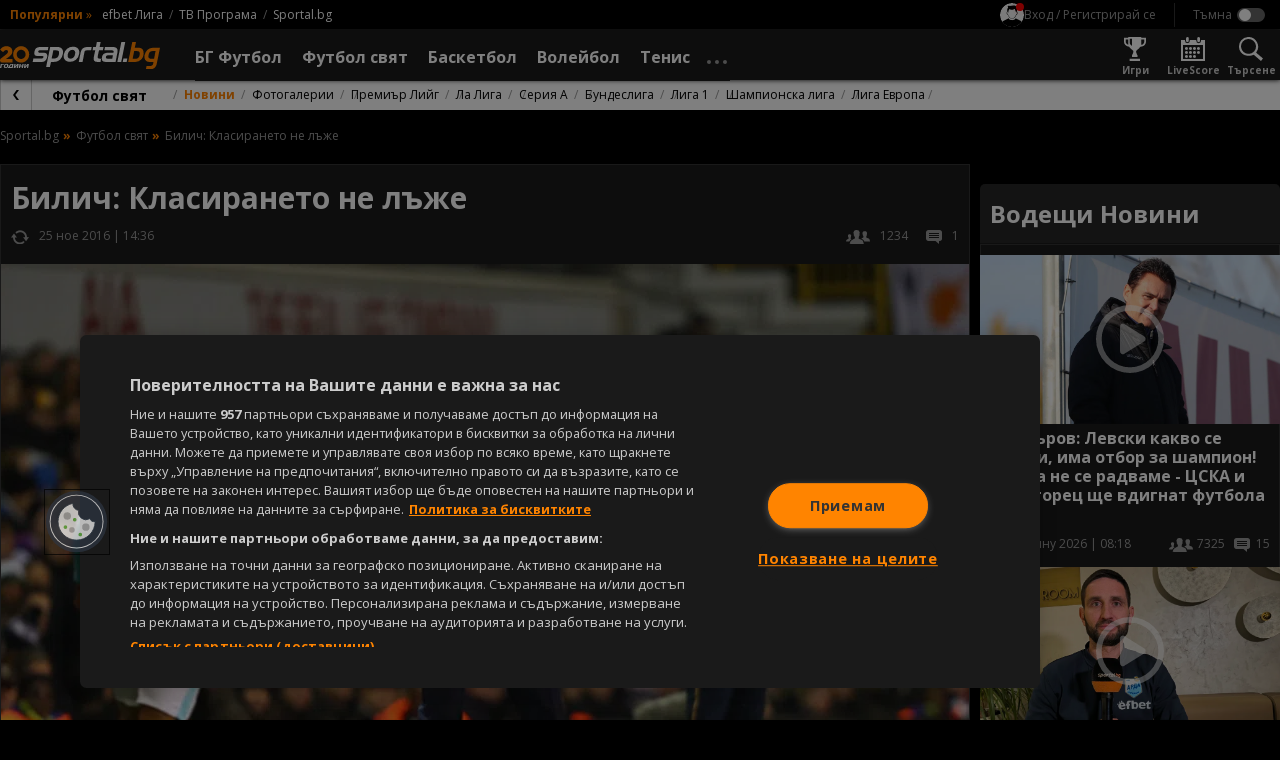

--- FILE ---
content_type: image/svg+xml
request_url: https://sportal.bg/assets/image/dark_viber.svg
body_size: 39707
content:
<?xml version="1.0" encoding="utf-8"?>
<!-- Generator: Adobe Illustrator 25.0.1, SVG Export Plug-In . SVG Version: 6.00 Build 0)  -->
<!DOCTYPE svg PUBLIC "-//W3C//DTD SVG 1.1//EN" "http://www.w3.org/Graphics/SVG/1.1/DTD/svg11.dtd" [
	<!ENTITY ns_extend "http://ns.adobe.com/Extensibility/1.0/">
	<!ENTITY ns_ai "http://ns.adobe.com/AdobeIllustrator/10.0/">
	<!ENTITY ns_graphs "http://ns.adobe.com/Graphs/1.0/">
	<!ENTITY ns_vars "http://ns.adobe.com/Variables/1.0/">
	<!ENTITY ns_imrep "http://ns.adobe.com/ImageReplacement/1.0/">
	<!ENTITY ns_sfw "http://ns.adobe.com/SaveForWeb/1.0/">
	<!ENTITY ns_custom "http://ns.adobe.com/GenericCustomNamespace/1.0/">
	<!ENTITY ns_adobe_xpath "http://ns.adobe.com/XPath/1.0/">
]>
<svg version="1.1" id="dark_viber" xmlns:x="&ns_extend;" xmlns:i="&ns_ai;" xmlns:graph="&ns_graphs;"
	 xmlns="http://www.w3.org/2000/svg" xmlns:xlink="http://www.w3.org/1999/xlink" x="0px" y="0px" viewBox="0 0 36 36"
	 style="enable-background:new 0 0 36 36;" xml:space="preserve">
<style type="text/css">
	.st0{fill-rule:evenodd;clip-rule:evenodd;fill:#333333;}
	.st1{fill-rule:evenodd;clip-rule:evenodd;fill:#CCCCCC;}
</style>
<switch>
	<foreignObject requiredExtensions="&ns_ai;" x="0" y="0" width="1" height="1">
		<i:aipgfRef  xlink:href="#adobe_illustrator_pgf">
		</i:aipgfRef>
	</foreignObject>
	<g i:extraneous="self">
		<path id="pad" class="st0" d="M18,0L18,0c9.9,0,18,8.1,18,18s-8.1,18-18,18h0C8.1,36,0,27.9,0,18S8.1,0,18,0L18,0z"/>
		<path id="icon_Viver" class="st1" d="M25.5,19.1c-0.1,2.1-1.7,3.8-3.8,4c-1.6,0.4-3.2,0.5-4.9,0.4L14,26.4v-3.3h0
			c-3.8-1-3.6-4.7-3.6-6.7s0.4-3.6,1.6-4.6c2.1-1.8,6.3-1.5,6.3-1.5c3.6,0,5.3,1,5.7,1.4C25.3,12.7,26,15.3,25.5,19.1 M25,10.8
			C24.5,10.3,22.6,9,18.4,9c0,0-5-0.3-7.4,1.8C9.5,12.1,9.1,14,9,16.4c-0.1,2.3-0.1,6.7,4.3,7.9l0,0v1.8c0,0.4,0.2,0.7,0.5,0.9
			c0.6,0.2,1-0.4,1.6-1c0.3-0.3,0.8-0.8,1.1-1.2c1.9,0.2,3.8,0,5.6-0.4c2.5-0.4,4.5-2.4,4.7-5C27.4,14.9,26.5,12,25,10.8 M22.2,19.6
			c0,0-0.6-0.5-0.8-0.6c-0.3-0.2-0.7-0.4-0.9-0.6c-0.3-0.2-0.8-0.1-1,0.1L19.1,19c-0.1,0.2-0.4,0.2-0.6,0.2c-0.6-0.2-1.2-0.5-1.7-1
			c-0.5-0.4-0.9-1-1.1-1.7l0,0c0-0.2,0-0.4,0.1-0.5l0,0c0.3-0.2,0.6-0.4,0.8-0.7c0.2-0.4-0.6-1.3-0.7-1.5c-0.2-0.3-0.5-0.6-0.8-0.8
			c-0.3-0.2-0.6-0.2-0.9-0.1l0,0c-1,0.6-1.3,1-1.2,1.5l0,0.2c0.6,1.7,1.6,3.2,2.9,4.4c1.3,1.2,2.8,2.2,4.5,2.8
			c0.4,0.1,0.9,0,1.2-0.3l0,0c0.3-0.3,0.6-0.6,0.8-0.9l0,0C22.6,20.2,22.5,19.9,22.2,19.6 M19.9,16.4c-0.1,0-0.1,0-0.1-0.1
			c0-0.3-0.1-0.6-0.3-0.9c-0.2-0.2-0.6-0.3-0.9-0.3c-0.1,0-0.1-0.1-0.1-0.1c0-0.1,0.1-0.1,0.1-0.1c0,0,0,0,0,0c0.4,0,0.7,0.1,1,0.4
			c0.3,0.3,0.4,0.6,0.4,1C20,16.4,20,16.4,19.9,16.4C19.9,16.4,19.9,16.4,19.9,16.4L19.9,16.4 M21,16.8L21,16.8
			c-0.1,0-0.1,0-0.1-0.1c0,0,0,0,0,0c0.1-1-0.6-2-1.5-2.4c-0.4-0.1-0.7-0.2-1.1-0.2c-0.1,0-0.1-0.1-0.1-0.1c0,0,0,0,0,0
			c0-0.1,0.1-0.1,0.1-0.1c0,0,0,0,0,0c0.8,0,1.6,0.3,2.1,0.9c0.5,0.5,0.8,1.2,0.7,2C21.1,16.8,21.1,16.8,21,16.8 M22.2,17.2
			c-0.1,0-0.1,0-0.1-0.1c0,0,0,0,0,0c0-0.6-0.1-1.2-0.3-1.7c-0.2-0.5-0.5-0.9-0.9-1.3c-0.4-0.4-0.8-0.6-1.3-0.8
			C19,13.1,18.4,13,17.9,13c-0.1,0-0.1,0-0.1-0.1c0,0,0,0,0,0c0-0.1,0.1-0.1,0.1-0.1c0,0,0,0,0,0l0,0c1.2,0,2.3,0.4,3.1,1.2
			c0.4,0.4,0.7,0.9,1,1.4c0.2,0.6,0.3,1.2,0.3,1.8C22.3,17.2,22.2,17.2,22.2,17.2L22.2,17.2L22.2,17.2z"/>
	</g>
</switch>
<i:aipgf  id="adobe_illustrator_pgf" i:pgfEncoding="zstd/base64" i:pgfVersion="24">
	<![CDATA[
	KLUv/QBYFUcDPg0EPQwskACCWw4A8L/fg/RTbM9BiD7zjGqUNsIKeUhJSZl6HTSAt9meSQQACIkA
ACAXDX0NcQxY4mJAuigHbGbxBRl2g8qxDbA3tOg63qMRYB+ezcRh3VbrVqKGnTCcIXURKR4OompV
YNgNq1B0dJsIfwyXDOdiUcnGgRhuxrFnLHAcBRoE3YbQuQjMlQKlUWC1guAZ6xANeGWnYvCZqKUb
GAdy7DZKg8DAU5yXRIASDS9TFjxEchwLHq5uUB34I8NCVRu7jWKilt5cJqseSYgiGMhPwBGERIQl
k6W6qtqYcXm4+lOZ0DS6zVFRwAcYsU87pBqeqRtnFQNVd9vEeQGDZqFQkZETjSVArpqy6DaDi4WJ
iQkGCtUHk+BByDz0QukIqU4B1nFAOxUQaEAO3RwR0BBOHYpgrRhgpooZ5BSRQEQohCIEh0Rl6kpE
t/U0hQgTMmAqKYwWmkuGQbfliUlCeyhArosbYEGIiFHTrhiKHGS3TbxyR00AAbqQ+EgUUIWMCJOW
L1JJZSgBZbelbiSEbDrkOK0ooQZTtJMwu+gCLGn5QBMToO62hccoCdwKkEOhM6hTKRoKORAJrHab
pzAQkjKCoSjFJZHehRwlDQKI6WW5IUxavm5TaKhQWCpcDlV1kZRYp4lxottkodtAQxgCIWEELhOj
SB+uhpS1mw+OEJaYqKUPviUxOpAD49htCXR0ABmJAaEuJcQWugsN5Og2Bk4DqCVSNL8GsECAJcg0
qCVKAqyIwLeqjd1GEwUg5MNBcLHpMhX5AybHbvsKWLKsjkOZMTGuxovJUD3WYWLsNpgtFcz84erJ
5R0UwgthMmKilk7wSCZGFDkwjuSItUrVPoQTyCdptz0aIYxXw6P50QhQYoTZUoECKXLuBcrSMQ8d
R3LkWboyIVi9wsPqMSEm2W9ADQEJmxCIUbB4kAvMEQYEDr42P4/54KEZPAVsVOB1m11xSiCNQELD
PD6szcQtBEQZIwtVjEfzpB6uTcW0yqJnYeLSbaAuLRrTCQTh0SSUNTSJzR6XhZYVbRJqCStOrZEZ
x06oEjVmtZChHExEaVPxOkOjELMY+ZgVHlNWV5HPuIgJltIGdtHQTquQe5a6ekoCOfHdRtIPAcih
gWJh05AIvTpjqr2xgKT/wkBAFzqklagxDirGq7S8jIeS0SBc0yusOBEwL+PpLlW0EVUQhCfjw5JV
h9isYjOaWG0mJUI6aBasRsHSWaBAk/TMb8QLFmwTC5iEvOMavTqEBSZJu41B0mnU2d1MHPRWER+P
zGCiY3pgSDgf9swALOOB8OQE0sSFoIK0aEoh5+FTEGpYZVElLd+Fp2K8zMFK1AyfhwVNh+ZA8bpq
eTMCspgsFJtw0VhYtBa62xouEjQPPhCSxsIg8ubspsqKJSPdmFS/PGBBKUB0EcovD6dsyMwBhnlh
IKCf4Fl6lrCMZ0nwLG1hnTLeXVWM120ULnSJrdBTsYFBx7SxcBfO3WBj2coBwgZ3g83ALIy5wDHk
moGz2IgMZbRYKaslhAKAphgpzmIcJ864bLDhbG+4WDnbcCbSp6HEDRDKaDFZx0T6cM7hLKYFzmDD
vRtsxNfMgCUecOUsJpOBMhnoGsWQHEMBwlEmE1sfS7SYgTIWLXZBfizRomIGjmEFGPNwG66cxQZe
LzEMZZyW6AnJ2vd6iaFMJo5hOYuNstAlYrhotE9WkrKSpNFkJTnSaK5vpNHa7RdWgBixb6TRPt+R
RhtDAWKjhwsAi3OFs9gr9ADgG2k0EfaNNNo30mizihgZuj6WaMF6jDLGIsGPJVo0S7QQaaPsogXK
WN8oa3U5C2PjXwGMIowWk71on2tsVYxixRjKQA9AS0abtVrk5xpbslj5ucYWTICPBsrGUADxc42t
AJRkl7GSJVqEs5jsFbr+G1uvWSysAGnjCLK+C4yKblcYyljfBUbFK5SV4/d6id8FRgXNxddIk7m+
cvZi1civnL1koQChLAAjOIuxwIpw1hjlTGx9JA2kYYgtl4Vj6AJh5CxD8iNptDuOFR9tgHIMBZiJ
tJis9dEGiJUzUGyFZM1FEz/aADQxLGMwAJBkONJoNfKjDSBjgbOwNauRsxkY+cjRNYoYsZc40r6v
WJvddj4GHCdUIiNhOYtdBACjBSvFD6NlsbzGkCQLB4iR+meumAgAIsxEsmqmciaCQBoZYoAKJQmO
WuKonIkgMtYKR5K/KkieBk/oZCpnIsgVsjA+oZNJbM0+oZOJBqJCJ9MAYUPoZBpDBLGsbUInUykq
WDhX6BrFVliycANljVbWFrhssIGRYQKXDTbOlaAJDqMWc4UJERHXTGyFJoqv3xuAEIEsQ5LchDIW
WI4ibYCPpWzFPBFugBxjoAFC18zgFY7mZ5y/rvlysuNraWJDviVYmmJk7CSThZ3qE3P4tvukuGIW
g5GxGXgKBYiVoCwsda1wTRNJXFgB1ipm4IjjOC9nsZE2hgKINBnI4gSojC7GKsKRGyCU0TDEFkeL
yVpjWJJgiRPL2oYz2ERiMvCL0VwuF0gjQYxRJraoSCMruLImXrTE2UUoY3FhCcpEMsZx7hWyGkaM
5MaQBtK4zOKcG7nnRlEmtkAu46dfSc4VGyu4ALRm4QjSyBk4llw22MhiLLAcIGzgQgHGkAxHEudu
sDHYjKVJJquBDDYXkVc4as3Akox5KmYxAISxE6Zgyzmvs1YLlqamFHOeHZexmcMrHIXlAJ/q37g2
XHt/zkQBxEZR9CH5es1qYqd6+QpH/vZlFbNN2AJBJawiVqqUU77CEc64lspXOJq12jLWAmkLVQAx
k0wWdnqGY2gURRlI5YqNIXpxpWBMBnKxcgbacoCwvBDHkuTCWUxW1kRuDF9cu8GmRQ8DiByaOHZU
oZPJFZatUBaaSIOvcHZejGBCAEAZjYx5PAYODi1sc2u6aGPrlfuauVLDF63U62pVrvsFac/74X7M
zetYIXSJrdjMwcJJnHONoMgqx03EZ2KsjJEiKcKpuq0kNsjCUjmLiaQubUi+AcNxQxPHTqu6jQKA
FymKHAvn5SscYYhlKbLsLGEVsRAWgA/AANN2xu+PPecBZGBYsnA3X6f4zu4LK10xAIStsSaaWjGZ
A+BFzsSZK7xoiTKPsRTK0DSCAmCIJVlr/QA5ggKoyNkjIsCFnMkwBgBL0BPKaBggeRFggAzLGis2
liU4C0eXLAZrDZBlaAplLDA2ggI4WIIusAwxwHHcWGgBKMuZgYXLNRkoQIgBzkKXOKuELnEmwxjA
FRC6RIVRAsqi6jYKJ0mhBhA5AAhjJ1XoZIpwFbPYWJosnISLBGAEZ2KsbMUunEXVbWAJerJr9lHR
p1+SsRGHtLVI2yYAFIsUlmUoA0mu2WeAe4UeC7cNWDYXinPOtxKK683F9UQEl8C1cwDgnLPgmjvg
egsAiuttg+Kaczu9dvZbqXf+msu2ZlyfWptpU0yprX6fZs/Xfs1Vm2mm11L/m+n9eitxvYEozntb
4DqU0TBiJstG4UIMUMHCSSZKWQ18hZ6IyHbhZgAQZwiWjQxlAShN5bjJlYpr9lFVEycJaSDMxLlm
NZGGIXbCMlYzcWPomsVesBIkocpwBspI5SwGjkZwBspCAWIj0jULZRwORrJiI1irBAFgGsUy5vpw
AsTKVkgjx7AVg9HAsSImk4GdctyU4wZWgqTZwowkE8UGmSg2cDCyNnK4MSxLsBWWZABMoawVK0eQ
hEHGZCILIwAmmigLBZh9MEbxFXoinIQLR1AGktBi4BfhJBWzWAscG7gIJylboQVrgXOFAoiNYtkK
T5FNfM0MaDVxDM1iFTUZSYUVtopZrJzFRtJMVFDRamVoqhBl4kiaxSpCTtdtZDkLMTDEjmv26brN
lPB1Qkf1PgvLEpSBnjqubm/On/uzO/4qZ22llk78/bliY6j2vPPWev9r/BXum1Yus1hFbFwIK0BS
120XAGHsNAtpC14pZ+1z9qdzmNbnJrZecc5PqX9/maMZ05620knx/Lpy79hxP8X45m+6V05iwyyk
LZBjGABwhFFTwGVNJpJhqQwrRrDBQRmoHDeqKgtdYkI22HSbc5dQBrZMYcUIjlT0uQtZxmYOYyir
lbopNZXjJpyJCtwFAGFMgBDfydGfHHVa4TD+iizWMLtrtm+f0v/vOlc/7GEJymgYYYNqGmwseTGC
GDRxlEzMxFisIixFRJq7cEKlC1kxi5VlaAorQAwD1TXYdBt3CStA0kE1DTbdZi13GUMWRk3BJYvV
OKp3g41zJYgxiqBQFgOpqsGm2y5aoIzDAUCUycIUB5azsAJM4GZgADrchRxFmdghybAljqRyFmLU
WqKn67b5XeHs5HLP/iwZlmKirtuas5O7s8I1dxlA5FTMYq5ZTeR03TbxtM5dQgHESBIUYAZ2um5r
epnO9X/vnzt3CUvQMxNjkgoByG8MWTEBVBcj6Ipwl1BWxhq6bpNEOMkYumYgOUAo20S4yyiCum7z
r7/63GUmxsgxPKmwwabrtv7oc5JSZBRLcCzJmkxmwHGXUSzBcOx03cb1NyshS3RtKiZSowsTd5NB
OVA8YWLCNx3QRdgVpVfiDDBnXLQ+jy72mBGGEMarExXjBTQKYUNRGQJNA9m9PDIRBoT9eCnOz4rS
0t3mHUh8/NtsJv4FrERtiSgJRv9gQIUyBmIBmVVcHgSgxVOBsBgPryrGE4EcMpNVISrGwwn/AdGK
jAME51kPXhR0BECPbCp4M3EPOUD/HC4sLetWoq4VLEsbENQmPuWK0DCiCcH5iakA8pWTA3SKR+Lj
lICVqL8Sy9LdhvE9XA1SRqzVbKgYb2yMBjQxVEtCMYngfB49SR9mm4YNDeHCOquBh8OmcylwsO1g
KaUsveEALOMsgCys85JQhAN4Ys78FlID3pm4Z5CytOQTkLzAN2vITBTJ0qSLnHhnkRPfJZKlvxHJ
0rWKAcnSlLqZuNch5RIU9SRgJep3CFm620qMLDC9upl4L4QsbRmFLD06FECeogIKUXiakCRgJWrJ
JdRtPdJQ1CY+EGaUgTxFQ3Ch+PjkcolEXN1tExGKsbRbwFiHQztlpsTDA8JGhDp9PMv3fR2KqGI8
isNfE1HFeJMLMoyIKkRULQErUZMSFVMJWImaokJxXsATwiw1VQB5hAiJCiSBIQC6gYEoAqp1FI9H
8fCAsCFHIsYGa8oufy2vIcEwqzQwspikQfGwVBqkuak0Bi4wXuPAAVYiDdRDAgVVA01Mvo7GNiTO
J+QHEA9Ck+VM9TML2/Jum3kgJE3EAJsskNLqMRUUJkKPCw7QLROxsVExADlIkCfxcYvH6FY+EqEI
Aqs24ZFpgYFpBRH4VrXRM+tcPcIQyMBEErzsnVojCEm3DcAEuvMQFB4aCnamGTMEHGAm6rIQMjLN
LrqNeDIJXCxFymEpgTaNUgYHIoG1CjYFoNEGBOEpSQyJgIBqaCvibiahCGd22wICNg==
	]]>
	<![CDATA[
	WRzE8TE1FpdXZ5SshI1oMgn5yE6KH5AMpUiqGM8VCnTX0ADaNGYJtcaEwIOyYC08MjXoWrKAiIIl
OxzdBexxEDKROo5sAAuQUN1j0qiAmDhpXllBtCByxSqQ8sexLFFLR7CqNp5mXhsHRAlytHzGcWSI
JKy62yCouepyllT9QlFQ9IKDNdESBwpER06Vh64VUJxaVvapXzDSoU8xg4bOM8HUsFC20BUvjFGr
FAxGXckMoR7FRFBvGBBAfalYfNpi8fm0eBFr8LotVRog8HIGZsDbWBR8DZiIAtLYTBzSeHgSXWME
SQ3eAUFp0cRKmEiEQTNHDAHFS2Mo+dLyKVgaJBUkzUHswZndxpl8NtPCAyFpAiQVBg1IQikVbLhg
afFbJXS0AkwNVoM5QFjmW77Oq/J1Xm05FUC+yOWFQklQqFHVkQuq0m0aiMglQyJD4gHFcoCqjsNf
/UCRrGje6XweiU+nA3k1LUVLhVIhzAk16TZLZ3JBdpvkggx7Elp8nYerO5ApUYGhpNtMKBPKhHp8
K1F3MEghDJJF2LxzyMzIBcJwyQR4XTZk5gFGRhaY3XaAcRBB8IPHdxGYCJ45+AwsYOTEG1hIYAYG
BhalJ5IhL5oyDGE8kUhUQWJKkajiRRUril+9U/zqa66Q6yOefs+D5HGYPOSD5OloBZuJpwOhqYJP
KV687kxLwaQ2CswAjEchFUBe4EEOn0+fEBRwSYQhAhhCViCkWnkUaBdgSQQIoP5AkGNCQmURmYgE
VsfHhZBfSVjSIKj4WAYQB4iA0KSBHBIpOiEpXYGESYPaLygJTUV0LhgRJqVOAWQpo+BxYCDvAkmg
QN1GCnkZj/VWYkGDyct4TAdhgOfhwMLp+IWnoUBUN5LTRXNAOoScAh7A3JPn50NU5ZsFSEaCReF7
cD/waO4GhEFB8UgCOfED5Eji45yUw1+pTmeSLLejalR5GRKhnxWHvyoZEg+oh4eSA/ROhkRIInQ6
nR4BEhIfyKshL8irt1So09lMm4n/BRn6BRn2BRm2ZCVqCUQFhgg0hM4hMxsINAQJwyXjMSB01yEz
ERBoltqBH2AczIwsUDvwA4wIvQjMeYAhOYhcBGa3HWBMageeKQtWopago1cbWKhQnBdVTIuoy0Bx
3lGkmMVRJEcjU9YwZcTXeYVcAhcRDxMBgR6Jj3skPk6jpD4Unkfi4x+KRiX1oeCUwM8EM2CpeCK6
hyfiPREeT0RkrIEwIquNBKwuoD4UGTOMGoUEwwXRkYhwDhsqE5pGgIWMvgYB7EZCCCUnUpTiMUoC
Cp2/YFUbUxLabREYAhkYES6FsADSxFHArpbqwB8mhZdbgBzkxwGRogH2GSqewKt8q9r4cBDkyzto
5+QIs6WHQB7Nr1PyUBoHX8traCxglEaDBYzSSOWDTz6oNCjmptL4UJwoDRXDrNLotgryJaBI8g0e
g7sRuI3HFBhQ+cbggKJkIREOYC47QarmYCT9JsFB4C4xEQq8O3oxoWP5Oq8mWaGUJIVKUUjW13n1
J0GNKlSNXGjk8pFLjaIAgkJNvjr89TBx+Mtz+KtpKVoqhDmlJD7e6QLKBYmPfxmQ1wkl8cRTSDyJ
p25zQD06tdFm4h0StJl454IMHSYNMxODKYTxTKiaZiXqTqvAsFVg2DVVtzUYLpmaJiMLzNqBZw4w
Dj4jC8zagWcQPHOAceBA8EyNlgUmeeCZKoGREw8jJ14CeUTKiY9kDCw+kYzBxyInXtRtJKbEeN1W
ZkpvoGA8b3hRBYkpxxuamWYFkBfIFyHXQabEeCFS5IgJIVeIxBcfcnndBgKBoBrKAX4aIYwHmjRK
ikZJfSg8Eh8aJfWppLrtQ/GhpGgdic+MkmpPxNdtk4kDQpqMms3EI5VUAMaDhImUFiKUh6u7C1Vt
bBQsOMKABVdNoeIOFHeMKtHDAERpEDjYAIlGtwUcVJDjpUMOMNVtrJPloiuJJroilaLjSJs8aCaw
quAgGyhpGCYaBOMowjM1hkJdGyGKVIBdsBxQVyhADgkJvSgJsCKw2hYSJiMNgguxAON1W1UhVBqd
C4zXILlUlEZNEhFpNLhUlIaJ4kRpPJQ8lIYPIEwaqgquNEYXGK9hsoBRGlegFGmUeDQ/SelhM90h
IdMEICiEnASbs023hRwKFz0rYHk++yYSLKYx9PyHZPC8BfLgTNpGslLew5Hi/Nd5df06r55f59WA
oTjfSaEqKRTn/VQAedSpAPIdG7m8uttG1agKYeao6rbI5dVlRAHkv8iFErm8utsqDvcEB9gJDjDB
AX4JDjDBAVaHZ0iEMBkSEiHMAypj5ADdCzlAh1AyIK+t+2BeBBEAKRmQ16RkQF60VOiEkpxQJ5SB
xMc7GZBXTzIgr45wKO9dkGEXeCLMYvkqA5uJTwY2E+/MCzJs8SSe5inkgNrEy2bikrqZ+D9c3WlA
NaBCGdOAkki+reJ12yQiWYm64yowbAxSCIMUwmCQQhgTKrISdYcUOZCAlagh3TYbDJcMAg2BFDm0
c8jMBsMlg0CTFDhkJgItlDGdO2TmAyE0EWiTRueQmSXpkvEOakYWmLUDz4inEMY7yMhbQsMpM/0i
MD2zHWA8HI6LwJwHGKGM+UpPJCPSDIkQxjOAgSw4Ey89kUwH4pUGFgbdFlCSE29gIWnMyIkPCHG1
gUUoYyqSySIxZedVKM6LKkIZ0239qUYIAwJTVCFB+EQynshxgeL8ZGE80YsqJiQFivMZmBLjPYVC
RC4vVAbk1SHXKbRwUIFhd1uAwEUB5DklMOAgQ3A+5AplTIRVELM08sWH8iKIAOghVwhVAHlOCRzx
RQZlWIj4Oq/2ui3CoWQ8q/tgJgKnNvEgMEJJKIA8pKYyyBcYD0SKHO8znkXzbiNZIUyodIBucSjD
1pAix+s2VQjjWTwSH38ghCaNsj1ckGF/KB4YpBDG67bP4yOFAZUUxmMYIXjG+5wkPo9GCFNSUhiP
4SFZhSopjPfpNlmIRkmJXw9sJi6mHP7qSbcF0FIhjWnAGxAfJNqd1BIYLhnPs1BqkGqUD2UadAby
AZ4QZuk2TmczcU4JFIkJlO6DwXgMIXLi493miQhlDArsHitRkxxCGQMhYTwPKXK67YFVELN0XT1o
TgnUmB7ig4TxGEreShRBcQeKaxpcERqGUwJlNRDGezt6kpYmlY7XbSTJSIIOdNuFcglgUA3MmYAo
FKHwQTEo4DBFXbBw9GhoEEH9GCAHmaLj2G0SNZsREGBLGAME3uer2igQcRDIQgMjGIqK8Ax4PFy5
EnKQ3bYCE2ILXYC1uEAOVIqKDYJuAqsJC60Br9sqpALIO0bShQGTH8dm4hJWQcwSkEDwGs0vokEw
jjVUgaUhM5xgiZDRHAIgMwDjdds0UUvTTBXjeQgWTqfT+jidj+AD4WlIgSA8qZtpAHUgpUXTuekB
+6ZEqcg0YgbmNxz6SrB0WzlzPGa58sInFUDeRCBFYYsEDDwfIzXEqgJZmibpNKqs60RAXN2ZVDoM
JQpd0EBkMgIT2GYSWjUQfJ1Xd1uGZGjwRHUgcqGYFHxaVC8SgW9s3JH5g257hKyEzecxkTB4NB4j
E2vW6lAY+gddHWDAeB0FBnSB0W0MnD9diGik0kLgUnSrgotH4qHbGhZW9+B5TjPTAcvh4vBXWwzE
PIecAXmRDgSihwiLWC3HwsBrgTX6zMwbtSAev6EAYbjbVqXJB55vz/v9fvvLXL7ZTjxtzk79bTe2
E/t7pvXL24mjFmN7Z8V1Uq9fce38tXM5Z1vv35pz/vvhCud2UozrnV7nN33rcF4dTzpxzfm6xfbW
n7Np1/lh5+zMTyemNec6+8sVbnrF9W2+teb6/XO06e1pc7Z0+p325u7PmX70Nwzu5kxr25rzrffe
ntet+9/80d88nG/khpu+gbYOV/3zndPmnPNTjOmc3t31q89Vp7jnrDn3z696hZvVVly9eu6cv/qc
X1vp982Z0vu9ndWz08be4eiks2/fnP1a7N2Pnfb0nG2duFqbM/5ZK57Xb77zc/3mc+4+vefFXimt
1G9f/PlvKe4r9c9vc774Kc7f1Tp1/B927tpMv3N/7RUuU/em9tK3b+9bt29zpvl+7hUu25w740lt
tflz5zCd1Vpbc8YWf9/X22e12Dr+2jl7ceN6a85/6Ue9wr3TiZvOme/Tr31rcffbv9qc/+ln7/TO
l+aLq7V54r85/53Tm9I83+ZL59fOYTvbNr0509w0u3WfjnP2/3p6dXtn/YvzN3FfXHG+OVvc3xxx
tm2+F+ecv+lnv8Llzk+d1r/dH/Wtw+HcuX717vrV7but79c2/qxz7+0309xOp72eq9//z5P+v81t
sfWu2Vpq22dnfPvr3zrcnF6zzTlnn/7Nr3CYNrX2+96/9vPnJp72n+aZacbff4Vz+3dO+17f3m8+
h+9j6//3K/bPv8LZro3nvI3tnV/9DYOzsyvFnXOmuL/sFY5+ztb2nE0z/epvIAp/+XGmtFJ6p8X4
9sSOP1/v6l9zs9LObnOl19Lsn/tWm2yhC6SpQifTaxt197vF0+LueWt/eBt1uDknfZvnu1c4O7cW
l3vWnO/3dHoxrv3hCmfnzdPt9Jzt0/zd30buM7e/d53dH/YNg8vYdsYXZ2pz/q4/15z/11yun/u9
3q514vo197ZiXOfF9tvffs35xRbjeTvT+dN+zU3bc17873PSbL/eFrjeyA13NwCguN42XG+qbhtw
KMeNqjkJ5zFwGCWgLOW4sai67bPhepuNOAm3sUZcc1255mp9Dr9z+foYBgAcuWYflfuGGYBIu40T
Snyc023d1m2f6Ou8miPpNCpFskBpdJvoa3kNiAquNCDyQaUBI98SWoSTyWQyoSCfQcIDaUgkJCSS
BM/SEpSEJCWRJHiSWYqyTB5RRyKRBK+b0HGcXVwyJtITSfAsHem2SLdBILJGLkvdZqFTIz4rUsIY
IHCxyIn3HBfdNskAJRcoS3cFRcgj4YKlLwdD8hAVqJrIH0eMCINJSlEH8scRI1XQOHiIDBKrtipI
qNmMAMpq6PwDAsGj5fqYCjwIQ7d1W7c1ZCSUhuhS8xoHEEulEYFQkIwaXcvJcOJCc+CYpBahNAmb
zqm10BwSopufToCCpdsipdlCO+QChU3Xbd3WbayGnZqHD+kiIIMGXA5XR8F2G6oUmuigQhCEp9bp
LIbA4vLqicMG5qUA0maKFgMXHdBpVB/qiAmWR+gVNgZV5aCBjDAkX8mPAQaZpibQIPUBwcNkgQxI
qqbhQhKaBgzjYybEMLBNCdUxaGgOkPiXhdjGERDweZlDxWQReIQecxT6MjTdxqFlWi7GRGFLeA2l
jayMiWE4gkTXzGFgo3AbZgAOqogsUijOSz4DSSe0kdhMXDKxGQRW7R5hLAjuQHEErwAzIbkYB1eE
hnl8CAqnzDz4eBdK7CtRMQuF1Hn1REMDeYiYwnheBuTVElHFeF5oEUJEpSpCKxkgzQ==
	]]>
	<![CDATA[
	NEkVQERIVKAVAYHAtBdW2N1WMUpL41PCBwSSYM/TSZ1WIAY6UTEerUh4zPeJivEiDymM1xMV4/WC
5DG77ZuoGIFTD2goJJny6UyytxDV4sLS3SZw4Vn9hKD41UM0BERLBVExnsUY+NAHkRQ53nyoGE98
8IeK8SQTLIzXD5aHivEsHQbPVx5aN+N52jApUpbuNm+oGK9JLohPTKBm2lRgiIlQKEAqK6dgxEAA
Ekme0zE1DBA8o1eLtJlUfDJOaUCTkXy3NVSMV6GVUSVqL2Al6gCCAIw3HRhaDBXjYYNMyy0MFeN5
QaXlnATK5Qq0vNsYKsb7vAoWQ8V4s5QRuULFeBNUEbVGQOSfgotWhCgK3caKOIQmChXjTTI4IfeK
Ds1SaXkjinebB5ZZgqCCQVpkAdUxAsX5bqMZRBzy1VJVMd4XKS0pGQnjrVTdNkugSBVYGnIvPP86
tY6epBYHFWBHpGBFG4iPYvxAXDINoFgJQymoliY1D1f3d9v/StSU935WzOh1EgqoaFr88pb+LJZV
g6CzWFaibiNNLB2EkIMMsE9xCoWyEvVCBuy2j7ISUSgeRUJZibrbXLISdUssX6XbJl+wikgiUpzx
YxEbKJHFa3+xcGfDcpEF5oVn9EQyYkYnIzD5KFwQHQnML6va+HGw5hjhoRYiagOehIn0iKSKcbBw
fBMiBAknII/mh3pEkLTRyKP5NWoh6gB9AnSEC5Z25FI1VeTEd0JxnvJRhJzicYDuEQOP2W2VAYmP
RwJWopaFIrGCcdyQUChLdYTdgUAOMZTBOBwzlSMv+mQEOt4nRpGcSMem4xDro6EhfxzJEYPA7DZa
t9UeaOnBuo020W2Xj4q0wKik5csIJy6sU4YQFyEKGiTIswBlG9BEdqECbTJOFcOS0HFsqEAUFg4N
G4lJKWNJLyvaLOCDic5XkUzbbQ0r02gjCRNiG69ygbnm8kqwZMAQqmbmELCaC00dNKhrUQ3p8kjw
Cog4827rtm7rtm6D0UiLpiOqaCOBOslCmNkIYoDiQjF+KC38yfMzyXg+NVeAB588M7DAmhg/A7SG
l0ZhZUWbiRIE4ek2yEWkbA6ql/GAFBhaG03TKBuFFOfh8/1xOh2Ih9U7yCycCcEiuGg8Dp1XL4gB
CRvPRUywHCzASJqEhJuhSdFA4T90GySg27qt2zoTYtdtJOR+HokZ5ILT6dC6zZHbuj6HKtogZEqL
ZmTiPHxGIbDmISgrBATdVqY4JI0DxDE3mtuQYIE4yUCTNBhQ2Hh6rj5jocNyB2fyagQcsmSAli5R
aIQmo5g0um0MyHiU323dRvCS4cqsAilfgFYxaXRbt01UDphum7CAURoQh4EF5iABjedlJASS5hUB
sdBknp/vNosBkGoyaEOC5atcgCaCwmozSxDF+c6k0mHNCl6dcVX6PCqYxIBmomo9xkZEv27rNtiC
XX0aDaUK1G0GBQgnTXiiplWtHtCEhrTAmXnIrtTNxGcJkM8SEh8fZx3MIqqq1gr8sDydeQmgPV4e
BtIlM44egZMDRtRt3UYRO5gl4wNlCDTd5ojUTJsDG2HgiVgMNGxSJchJs7JkzDQXnxX4CYAoGMdu
e5wuUJaGrBqUBmUcJQ0RKoHScM1NpYGZm0rDBHpKQ+AC4zUWaBmUhoADDdJYqOBKY8DB4DUUvpbX
eKBlUBodgfAaBy4VpQGiMq+hiUB4DQWIpdL4kofS6LaFgQwHDYkg8f2GojzosoBBpnmIGqbNBxTw
fBlBK1lEBqGDllgUhO9pjJvZbd2WWWh5fpZQMV5HVky6jeGSGT2QiQZJMrw83SZAPQ2bEUHFwiZA
RFGBUqNI1GSgICfN+ADFOpoMkMTHJakCS3sFpLA5IvpBys+YnobNRUEo5JHwCCAMPDADGYZI5IIT
Cz8XTWl0CVCBMA5CjUcN4zly6eJgQNNtPlGqQA8E3+f5B4sKZOnOhNg1YLZUALOlAg/mcEF8uu2D
gOBnVBJlXFijZtpcjDkcGB9ODRsYRMz7kAEKZMzDcZkHRMYwDDwbyyZD4zGS6CNB0WnYqDydeZHI
+Fw0AgKfJRKanEb6cSiYitoApgZk0MMbXgaUMMBz8YiPi0KAworDIbCijcZa0SYnkCYutyIjHqxC
/jA4+L7bZF5DgqUB1TFoDMAI2EYUWLkfPHAuNN0louUGDiRx4Iu0t9pUDAjMFgkOPBaNgMg/hYrx
Kq0IuULFeAsVDAQURxxC7vjh6jtKWC1kqOQScm0uVh3R6WK8RggvBcVBM4eMc8EiJz7SwViaZuAA
fcJDqBjPKzOl2yQIFeNZYBCKdyaVjoSG4hVxcXgRXFI4nigYD4KOXl3RVEt3W0bk8mpqcoAOudXS
Ea+WHu9K1BGEEMb7KA9XZ5y8AwfoEhXIMgo4mOi4SgIZlCmo2VsggTXPQQLn4ZOhkRYNAa3Z80xK
i+aUwXn40BcfF8jNjGO3OUIokJdSc7ZZUYS7GSWdggWiI6EZKQgbaOHTdV23hRUgDQAijOTCUSzJ
cKzgwgqQFpYgFwoAkhXbGMpi4NhQqYxOqpnYijlMttc2GlWaq6U5z+wYY+sWt2Ontja+71+tdZqv
f9fWat/a3Pe/z+7fpRTXrtbW+98//Zwrpl0/i6/jaydu/N8/Z+e91Ct9mrH348717ff17796Y1y/
Oq9TSv9mmnHn6tbrzPej1FLrNOd5cX7bP6nt6vTzmr09f3NimmftjPN0bK3PmfOt/s2b86Rfc6Xu
td/aa++83+dq7Y+qz5qz21ttZ/w2+3R8+958/Xq992K38ym2jdsvvhg/db+e3V46bVs77eyLGzu+
lP5se793+k3v9FzpdXwbfz/vzV3f295Jc672dtP27FuL1p6NLf5J52eKZ8W20np/2ovzN/5r6/2u
Z4sxfmzbv98+tt839Xnpd52btrb3/P6/+Xt6u+L/sNfcjm1/c9pc+/bj/OF76f+9d/71295Pu37Z
783XdqXfrJPevxbnTD03/r895/1mdYsbz680W0s790eznW8tzU1pe3Va6Xz8uV5b6c///LlsO/9t
imn3ndTWmmf9/HGe1B+3pdXepvdz2jR/1XG2XttrpjVbit3tz/rZztirV5tzfTxxzm0prW1z18ez
7cx+3b5bTL9ax3M2pf/+3c5/Z63XtxaXMc3Vp1uf79+tlWLck97H/l1cae3vq3188cx0fr/X9u/r
xPTzzbn+f3e69afZUuvfv2+garPbm3PNPeu01XP1rzk3zo9r3znr7c+fw+60es2dab1Os+c5r+1w
F89aqdvPXjvxrRnT6Rbfb6dPbf6qf6X4+69/jjP9rzql8+102hlT/Pej9Hs+nV3zxfS2nRXPvl5n
rW5xnvOxWzorpva9bcb2qe0v0+w/M84524lvWzqxbUqz/Xndr9Ns853Z/r1Oq8V2Wuwz25/zZseN
s534m3a6vfWz/Q9bim1P/E3r82Lc897+3DPPamm9+Da1Tu39ih/n3HVap/faWXPXO/M3s9en9zq1
1G+/7dvfeFrq9vNjm/NXPPM352e/tk5brd/vzl1vzt+ktR1Ta5+61zrnu09M+6P3nVpML/bu/tp5
ulvvSi39po9tbeu3P5qfTkrnndP+tF2r169tc36v3l++TS2+OWec/6O3tp34v96ZZ/WnTqnF1tqa
va3tpzNPPJt6vZbar7p13I1pzV9nbOn97s510nmfds05z2mz92eL7d1a9Hs2xvazOOOv/9KfmV77
PfPb7s7ZbW53PJv2vblO2zV//dso389mb7fYs3t//qOKKaVdH2OfTi+deN77mc76/pXmFvc2T3rp
00wp/exs/57/NWNM8dfp9u9TmnH+mevnWjPG/tlsZ6bXTnfPNbd77W48cc+/19t+tanFn++tFn/5
On7v9jnnbZ/3OvZ3v+2zaba2cX/14p4+8fQ556X4K8Z39uxJq/V6bf7wrbNrd1/b9T7F03Oes1Z7
37PN2NLOf/HE185qL64fnrjz13mvxfP+/cfTYnwbV9r1Kfb6tannr56bXpypP821bb2X3qZdMe7u
S/urGPfMnunNmGZ8+7HFc7Z1/JfSWu3MuefXO+uH7Xtbv/9+PU/Htea2fr8+rv7V2pZ29c4f9oq/
cfb7X/Xal1q/7t81f84458b0qzZ79/ynlX7Zua+eKf751e9XHV9/iie29svO0e+J/5va//5sxhU3
tZbi+2Xs9iudn82Uzmur5zsvnZk2nvTmmXNfmqt9i++X3fq8kzal9tqvE4PLeV77Fmda580/fWb8
Zd88XL/nn30/z5yf2i/b7tyT2kl/fs0348df8ZcxthS34/5av+21dtL/+jGeuI6mpTbTnPPXrzOl
tt9aPL+vlc7H2WJr/W+l1ntix3l653nxvP45nRhnTDP9PMpdOz+9tLti6/b+1/rZKa3287wWZ2rf
zptt/s8tndfvxBVPt/lWWt3Sib9+x/13fs45T2qzz6+fM3X6F3u//aY0X7+3Ov3p//VXOO96Hee3
t/2/63/da840Z1z//2vF9ylt/BTjme+9/RbPn7OnpW5x/rf373/W7Tu97nfaiae3u70VN61P8Xdn
2sZ+bcaT5pu/dw7j3Dh/zrnib/p3f660Mf7eOUrxvLPSnL/rpPT+dG9a51eM7ex57/V+/8/2s6Uz
578Y42xx9e93+rf2tX7fHbd1m+dX+1Hncu3sT297nRffbuzT+p0Y279vn+bcNH+P26l/1TP1erv7
Le2aHdOZPVc7sfXpNV86c1Pb3vjar/r82pfmbO/1Siv2+hdT/JVimr/pFe7+rPi/ce3ZPnP2iT/q
k+L/bNd6a545t/2vvuOb/+a3n3Wn+J3SWj1nx7Tet/jptHZeWuftxvm224x9WuuffZvv4+uPcVvc
NGebc7WVWnwd46bYzmqz1/zU59+eXmv7vNV+dZ/Z88/7uOKLv2Zsv+rbqOtn56W1drZfc52dac6T
VlqxtzvO2HJ2fp3zLfb+796v086Jq+evOjenvfW94mvx/W7+2dbevvk/2xbjW3Ou/h9un/SxtX9v
ztW9frXXfrgn9e56e37XuVynW3x75u76116aa8bfnfRnfprzxP41t9NZp22cvdqv+b9+pphmXD/P
m3O+1v+/Wsd0fv1Z62eaP+zbiPPHmd5ac6be/nfO7y/71uFmU5sprjnbW6//vX+9La24Yq+Orfe8
tOa3c9bZ837ZOev1Tsf3v9J/SnNT99mzun3a75jmnCe1/zVfpzdXTGu9tj3XnN9Wv3jS2j+z9Ytp
zt240mtt7a/Y3z//TQDuveLqb3P+nD/s+NKZ8715fv7cpW9xrTdniv3LnvG0lt557efTZ/7/m7Od
dr79tk5tpf/9b+SGq7+BHNPqFmdLaZ24/W3+6HNvb8bWcc6U9t/Z/fXzd78355wxvfU2xvbtzPO7
T7/cdtqf9FrHn30uY1pvrne627aU+rSffc67+s23raW1caYz0zzbPduP/tbh3OJuvw==
	]]>
	<![CDATA[
	OVOnlFKcJ63WVv/+udv5zjod0zzxR62ll/qsPb9+Dk96e37j/pt9Vnrfzu+c54d963D11r/V4pxv
449+hcue72379dqu86lnXG/O9zruex23t2NML87Zrf0qxt1PM/Z5v+pbh6OYUp8314ktbZtt06/6
zNW25zsbd3X8UefeZuzWb85dnc7cM99MvVb6s85a880Z24zrnDf/388T13qvZ0tvN/b6tc6M7/T6
Tedq97Sf3bNXS/3WSy2+/9OO8te2j3Oe9z/6+M5K7bS0nbqdPzt/mJsYT+uNc6Z9P1yb5u//nzZ/
eGtx9lqv9tqcrZ2f9QpXce7G8/2vW5qn15oz/nYclneoJBMFslSuZTnmlGOKRoBNU8MSACAYKByR
SUbT8bLGBxSAAlREKERESCwuIpSKg6E4LAyIJFEIwyiOgiDKKaYcc1cgAEhu95BiVw//Vpc91pC/
a4lv4Onx6e9XI2ggnyGt5DVoarpXkLO4hwGr+xlgY+NSrBvRp8P/kU7dzgIfQGEmQhHR2HM9vky5
SyHle6KHAu+4EJc1xU5EZ3JTXx29RpSFLU+fhoSIqEt9zzmtgyXnpFaEGj5U9LmyBzVjSgpGdKbD
ixBdPOvalK0OW3x07vhIOWqThpMGhupuuZzF6DCJgfwZ+W/tTgKpxIkiokaNMy2yI7mSYPpsGPl+
JmYpZRP58iEodGFsi8CNBPXeOWnFIsrq9yJFTE+18KGiQWxXQt2E9+PJ2vU1ODkhhADlrXFzOc7o
TWqIk9lvFDldJGuX8q83jaEELLpE29xq0R77ZGOWjsG+oErGU94izeNbbxy6Ke24i9Rm3lalkvAu
ExQeh0CLEUYL1VQjl2o+i7VGsSaq5Y3PF1oPwkElD1opD+M4u5vwXlSjrwV/NeQEEwnDJQb/pwm+
qKwSfgHYPeERN6vWmNQbJep0/KIWo+zyVHQ8oynQLruiWkbU7p6X6fapH/SKtCIuuycVHkhHkh47
ROsKlRikBo2pv7H6VJpuYrvd5K1+KfTXeGHlZFcmNF0b+O9eV4SiysgsChhmFVDfVdLDmHJzYNWi
2bXtq2ZoxoHAsEuifIcGw3RvyAPccJhj5Aa/4VfqjXbHumiWpStRVqYLHhQrfmkgUMv4hrGNrUy8
3TrVXJUevbtRUXAlJtTVJOpTM7zPqUAiyCD6uRjhhXZgWyEC07NS6xaFs3IBMx8KiRKc+uD4kyvy
3YNz6K5gJQ0TVJmOBPpTxNMdWz4kMaiZMhx1oConv3ZHeJRVC7g41DYtB2w1BbPzohyVXMpLFVit
F89SfkhJqzE3E9IMbqB3EBJZvgDxxXDfhvBzPtafqg3XzOpTz+b2WvWmmh2m0EtQgMDTalPjwIUS
txKJwOMYckHuDGVj/DHfQATSitBMMdhu2bZGk1HdStXCxT9xt5NT+qkc3Yy1ND+fpFETTWoqYRSV
kNr20c004RNnjwNQ69dbl2Yfbml0zlhykTEpJB4HgKYN8YvsA6entwEbQUhmAsKfAJm8smT0Z/jQ
bSuwOxnTPhbEK5N2ICUk6cY8aoG1NZFxtvj2twl0cBHGpMcEIcWA6Af2efFjkKChwswIaRzpFWiS
ADTTbn2D97qRN+hqq+mFdrMTqsS5oeYRB602HO7GLy5S9dH6vsSo1BJgw5NusdAdikrgkNwp0P4u
+uDqE5v2WJ4fVDVhX0QE1crQY6N58GFGlzNjwix7HyMIn3HfppGgt0kQUt8Ci8xegyusINOvIc8y
zyPneFGrFeS2oKbv1q4N6IRoOFaMqBNJBPq1V3I4UmflPbasnqdn4TXGOjlun7TtjfQNPmIFBI+9
i/Eoe/4fgMyvs+suNdwIxN5qHxIw9Nvg28PlXYiNHR6xqqJe0xP49gY/i6odkrq50adG3gJAt8bP
c9zQMO/xIxMqP2JDsbt1X+f2udv0h9sfsVKCztGbEGblGApoVxm6qYgO9iIFItUDZgvGXbmBE4zY
G+enWSmf7hazUAL0m7enI5WxnFS1utpLExytnANNG/tdRpmVnHognkFA8tkLMKO9P6W5ZfxzY7B5
6tkccVmzSnAmrxMy3scZBGrGXl7+SeKKlaLS9Q7QDyNM2NccyT3CqigjmazbwGRmOQ31THpXy4IJ
oKnHaoTyrv8HmKNjpaIxJNmNALlI3K/pklCQl4TfNY/J9iwBJzqfI8cVQbUuG7U+f8UaXQ+bdmz0
KBdN4HzrNhzGfHo7leQd+aHr9xUJ+pqdeoZ4/+EkdlKGYsyXwgYNezTqfK7xopyI/60vRruKaLE6
DTFe6gacr7znR73Eurzyyyk7rgZG3QUveYnGZNHL14dVYOqEbAZMEVfA7BgDppU4i10BY2v312TA
Tk8pIpDuNrkCBpVmwKjUPLcCpgIZMIswaMbLJGNBxMdYf5KxLNGLQcfYFFJcOauVydjmZ6d6jAXM
OOtOxjYKGazxMUafZCzZJrN5jHleNUrGNIjrSr1WSnKMZe8Oa2UyFig3ujj6GGv3ZCz2TAx9jIUy
GeuLhxbQPsZabDIWgufio2NsTRMGzyZjZHjtq/kYu2ZJ8UvG1Mpc1rBjzKrbYrX7RrO1uCJLKfCV
nYH0W/urQxSF9JU31fJi0IlmEm+61o+bygesUEn9UEQiMfAq1Ad9KVAnzFWuKWZAHwnE0Q/qEpK2
GnXI+fZ2iMfIZ5iiTH4Xl8sweWb1ZWSNkoNnCG4ctYneMfdnwlRNIkTdBOWeWe861Zn/z05hztCO
ZsQBkWWj/oAEC3kN/rVJNQHDbEcFgtxqyCtMbuBfubDGUGSiJ9wA56YmjpmvGG0n9WHGUqbcWyGn
AXCoFSNrpjg+lid7aJS/6TBlHAxCH4WnAfBM4EtrALMpp4wCLzOJMnKaCeCNKZAE7MPhEvN8lVCD
GMqFCLqPyii09Eq728GSU47AB+iiYvxN7Cf27f0aOPehrhMWFerUXWRnytvXBWjnkakknMwaYAt6
CYTnli66pRiyCoGqZG7DQ073/0Y9tedYqjRnModXvmycM9U+Ge+DGVu6zKQnWPrcR2tn/o0XIIO1
Ruu9NDMXaasx7J+7qMxco+3Jy3w6vUZwvLmgPpjotrpuvzE5+/EKLEgyKX9bSbYjlsBJ8K+PAO2s
cy9/QebCOCabG68nYPcYO/leGeSyYPpW+/A7AxrK23I6dKlJq1TIceE8ZyqPuRMdRVLM++4eLDh5
K+XYNEGn7NkHdNoYG1g+oRIb/Nd0Y2OzCv044jVgemw6FQRXeA09ic1epr0VzpiY7oqJqo6avovP
lUZDSPRSTGLgWtEN5YQ+pwf1q04pOIeOyqpjWfp3Pghx5e3mbVITHJFF1waHOj+pwQGaNwqI4BhF
XFNvXP/AcZF7StobYFBwgHCCeryBTBdxcAymd/yv1jJWH8idqk9l6eF2sBeGmLGkweQuU22oFJEN
Ar68pdlBTjs4u6PjELd1Lo2OMv3Aai63WDWdNXXS8QatdQapECeLCVrBagWIx9azYjn816znBG9Y
VY4cgTE2SWl5vywpkMcIKg1wnpvpp800aHgSfW2hqvaaItLkaeriZ439jHGgr/bCITThwOteoveM
Ky4w14FETgNHeGTm6cUHoXg1PJtaSnnJTm0olBSEjKfoan9MQNXzMmNENjthe7PiLCxfRGJFkzKi
0a/5pYF3Yt2iHSmfx7eyvcSn7ppapXOZ3FO69phoMV6xvVtcl8hasF7L94euFa8s1CDq+wuGp7CU
0zggMzfwQ3ZG0Fg6kUPomAK2UoXVl1v+nzFCE4OvKOEkwr8EyiaSzJnJJUwD+Wi0kU0gaYyAn/7U
DjApVVWSdLAcwL9Se11Thq/AtOkWv0k1JVej4OVWNopQ0Gvl7Bv+6pmCezpTVtZZPlbR0ZLelB1i
LEdy8G6luq5X7udVcUihkI3pQdgytqsLmm1yivBA72nWy961LZeG/UxOrsVoF0Atf0mo3ewZsCjL
UOk6pygo8iLZ4axUbQ6wnEg1czMFWjt0AsBC0AnkyrVJxzNdrx899dW1JqYRVi6GFnLXw75Ru3KF
KtI481qBpvJgE+deQZn7HyirzGw+TCUjCXImsJHlTHhdpy4TConqY5l4f7Kv7QnkuDwSoIeJFvrM
i2/6uqbCeZwiag54gno3fAZfebGGLZAZdFNDjVhEJw7Gikk9LCeiE+axlqTguzRJcCqxrIUy6QzB
WBAWdgtLoxWb8A5eYzmby4BkG8QtMQwBy2d4RqYV87uTTInh68fw6b0JnBMoAJbgboDxwaAeAEHm
RrYTfRNDXC64TXmYia48ox7YNhUHEhA6Ej+JnSoGBqMARxPuPkVx7RfgQWOCyUoSSoLiBR+9lAoi
9ySkhOlxvJUtOIT8s4sOz9sGK3CuBUcETpZuH0Q8HMdvZIVeQuigUAaRTO0DFpK0tV0rEI4L8st3
5Nx/DYgGUrytKgINis81Z6ruejnx4hGRK/XejCgmled/pbR4zNItzL3ECxUd06bpxxx0AHsMcUxQ
ZYtaZR1C3GccuZAlKFzvTOZQlEhvxN0zVYyo2qwsMnkVLbItB8NL/PLiTn7AULXvY0Ap0rpddRkX
RmdwaI7wNTRewYiXOLOkfcaXnExHpTqdjWVieWUC95NXzVyVTao503zDQLPjQUoaKHqQA84qfwkX
V8G46EVzD9tIJKskJq9KOGyiE7w0+RAfLw5/3MbkbHDYX72x+RYwzhlm6wcCDRinsbRFFiFKjMHM
uNCW4zthR3+eocL97XJaOaoy004drnDkidMTHFJVa+arpujmgGRyNV0LLBvTK5df7qW8WoVbsq+c
qbvFThERro4wxjP7i7H8EwcbV0c9Vqg/RCGpqnnbC/LfV9i3xDZXhEKX8U/lt8sOmShOTXTK0Cl9
wqm/8I/4D8ty68fFNwkCZrrI/B0P54epFtHb/XQ3Vs+YkMvoZnlt70DKPeA4c+5RIIdGTPzDG1yq
+1+xhNPRM+3NnDEbSddiGkgXABpZ9q2fLYUEl/p3RxOtPdN3AVIsgFMUipjk2JkEkWt5RZfifDxX
Dv0EjV5DEN7IiXEUSUKGZbT8+zqBFb9Y3GckRj5YxUYANjRY7iLmxxQkAN4ZtTPw5Z20smHUquJs
wtghZJzioTFjlrIHyGLAeo57fOzDRpTUb1wvSvmCjY8igdjO2esIq6fj14lIdCANiwR80UnxC1Te
Y2ga3KbQlZSNdxXwzEWe5K2Q/1zdOGNvQUOaaZTeIHnr2/1rc/h8ee3hK2xM9WdW6R0WJhqGN1fp
Xkkxq6zUXQUUV64zSX5BjSolj0lB/9ZEGjqQNOgK+YUfamAGqnZOqSU1V9Rt/Nf4pxcQmII4fEV7
vDdG09dZ+1B7b0B+gUOG6AIpeiv/qfe96LfXv+mk2AHsbjGh8SQGC92dVhX+JqjDy586jhdKRQB6
cnKXb366bUhYXDeAn5rAQhBduzlA197m8HeuSOkZXs7pkr42EfHbwMoRpR4TMSvZsA==
	]]>
	<![CDATA[
	GDYiVlguU98SE0TljwGBsEf0LrqhTLfAAoBRZ1WVA/C4flzoDKX+pG5r0HtnC/pVRRB1H5MNYcnh
p4PEjd0pXeDZbENOXnTSGXBAH8RLJFycj/Lw8DPTwPtunEeBFrUXaA9ISL+8Y5Sn7sRGYGH9RT43
ifbD4cw3/lSER1+wvrvteiI+KbdznBieCJFmTfTYZcbFUh5866teFXWyuIz5in4sgJfMwx/NVSDu
rbbWcT77XglcTVLMnAyK3g7jAtj6ZBcl5B1R03Ofkj+2f4bQrW+tFrDZZSVe/9b5S9LTDSKJIPfc
snGWELZ/UBcdBPq4ZJA/hsVlCwZ+GbTeFzCKRiGfQSvysfFXII95Vds9zuAFh0bm7XclkbU2jrzv
m6w0OWOzxyECCljsAPTH8Fr1JEEB6UdLflpdSKY1UjdOYjgYjDsBHBxjT8VFFyea6vNc+ogOLXT7
eZGfCfiX5Ri61mrkEGL7SCkXFZIX/Xkk46oezbLy1hJwVzabA4eC7OHTJ1+NIjcFFsZrcknoV8lB
k7bMEtOUR/WleBX7bjTJCcVeS/USAGRDQp7hd48CqdZPYxSGh0SQcy2rvl63RaBnWpcn4M63I36l
FrIkxDQxMJNZODNW5p1uYEcvA9cZzBXXfZ/dlgK8VMigXdSc0qCV+gIa2A5z4ubgKPE+gevnzZxK
3x3udw17lFqcA/EiP4JFZX/+v21Udj2ifGYt5SstL64wooCsNTJxTpUbrphp5V1GqPEMvI+5K8Df
V+zUFzNw4LDIqUeP0WvKxCZTqfROt/KhlbviOpGTwgO3Kor8UwsGTo3nbHn+CMY/Rk4s5vqI1XRz
ZBSSp0fKa3RauAAOMalvwHdUnV71oENAudmj54LX3ZUzJ/g5nO5U1QUN4tqXAHKisF6J/HBfxblF
KcnjCf0WEELRF2/KnRnfRcZyz7Aaxh10YyTY3DyuFQf/JkZvq+M3n1KscIIaRit2NYvb+tcRLOIO
KY+1OGLn4rDHmOxj6hAMM3IsGI6gluPqhq8ys6i9thhVQBLXvUgxOFHpvUolzzYNYIX94cr/yk8R
Ua2L9X1mAPru2aIbtNWkvCX+pkCFqgsPxQ8rT16P70nLkvtmQe7iXYJW8XtXFzklu8ZI25ojNdYp
5uWBKDPMSdb+R5TFDMPEdNGT5STcr3YNcCqeKuN0y+sRT7Kfl4coyRLDPEMARvyuwXWeWdCNMsXT
WrCRc1WgJvCUHthVPLnJB5VMrwpvilPNLTi+QbluYqAGhAc6V0fkJE3g4ymeAr8CWxr6fbR/tVYj
o40bL0CFewzhglAL4XNyWkDdX1E+IzYJu3VHNLHuzhDr1dQcFk4PTbq/U7XYR/+HyCDF+LN3Jyyn
9Zk208LU1lCWrD1Ec0lD0BSQPqorvlnhcSg2PaSMoDjb9UoUt2m6s7ceu0USv9BhyoCA8Dcofl3q
ytmVkGWRy2ikqHd6LwQ7cnWz2KWWiN8SXYCViRZV6qH+uTBWrTkVhPKjSTJwBJYmBEW3n6+fSAOF
59upJJNHvzg8NLbeoYHJFhYXacwymefxfC0APqaDB2FWUmA3KSFa+KiRTfO0GjXHYQcpdG2vxPTb
uZL3fiMXii9P0uxOsSCXgUQ697FkxUcgizY+BvnNJLL0081UyTcsN29UA4zHDDG2Y5GjzIIY+Ior
G5OB13lo/JLD1IL0lA0G5Y79wIPLKKNBbCKK15nqk0PbkWved7ut267PseLJLKLxxKF56c+7b/zx
hB4+C5EZisfxOzlLF1oqDPr/+tgla6wn03hq3rqcLAaLLlojwrxXfEVeyqForOenJgnabBmhbjwt
OVxudzyevDObR9UYiPQ/StjVxeOJ7iYEjz8J1nhC7DskgVekEpth2KLxtI2EkIGvfmmSrE3ariJ+
0iojFG4fX6u5uGXz8ri1SZcZdL8f/odio7NwWN6dHcJF6/HzMxAkcumriIy6Ca0hw97DYLcXIQnH
YFRnIhCCY5oYbbylH+gtXCgtXs7gsxfWpIgd0HK3Fc+TrkMBY1nBsDNfSAu63KpPNRpvEnFeRi3l
oplUgZsMzLCGrX+YhWz1sux+L8m1eYndZLG7lGZ4lpaNdA0+gSFini6C2l8ZwsMMZmB+Dq7+/q2A
dcq5dqCqvBANavhyk6rs7lMP5pQxyYQ0gZc5qVHku136k5k+dIPJf9tuYpLFe21y2acx0V3pWhgc
isRAXX2m9ONfyd5wCwjkSjRDlHf+ZW9cTmbQLiGIUnTn2K7s4JkyIkDqHwsMHrVu/2cFlHYi7NMA
0I5wTY7DOC4pH19rK4JBbHBDZr3UIgl+HZe7PAlcEm/NtcbKI1YHs1S9cl5emaqOEYc34OxMBSY6
0rOCkmEyl66T0LbDKkB+dw/pz16oSMnqjPwNW0Zguq1KSN7IJ5InTkBKt0Hr6bTnAWZdmdz8l3zl
TnNpFLclndtiAbcHVXyC/60rJzbBBpk6N2UaBViz04BaHB0pGMaW9+WocgxKqi8rMo/NPBlNV29F
pYkUUetPLGlbJ9QA7pLEZsjS0t4f4sTaAr4/RiP+csPRAEe95ykM/GfJVW6PiN1BcUoeiG8baqJB
XyWcS9Q+UA+x+8lL0XEqRuO/3ptISzNcJUD6s4BgwdbIKIjToNERP4F7UnkprbxAPl2zpZerLw7X
xE6zEFfV+3xn/uuX2W2j5NCFmd4b67Rg0AGq+8ZGJPGXnHkF8Acg2pNTwPGBSlKNXZ+cJAkKcMgd
klNOjFpeeBDW/KwyyXhBVFPdZsOay9sW5T91Ve8x8ghHVJtp7Y6aBOBIheqqD8vT9z/y5qYEZRTj
7hQ1EvEvtyRO72Vumh7/ZbbBF3eRfnvIfFG1KPw7QRCcFpVgM038iyqgxXD1bx5DrLTbr7lJ3p6i
guLfSKBKI9dDUv/P8W9DvFUpJ4Dr39MUaLdMZAX/rlEKfjfLxvSFyzc3xVf25eJtq72TS//GJ0Oz
+HfDz/3M9K9MsJPNeFuANcO/UEYimEsllwFh/LtwYU3dKmD6FyZleHQxMte/eXR39QrkVf0nFiJC
wjfzwD5RjT4wiyOVdvxL6N7pX7Z+Hf/yOqXd5MhRwL9reW7aR5z8vhH9S+WUPTn+RUBEVa5RTVxG
tYF/k5BRW/9iVoZ0bS9EKYuOMgZ1x78Wghp9WUblJ9An0sGc6TPBBGTlsC1Vdku1Sr15LJUM1VTO
5iohpSi3wOK2oI5m3OoA4B2+978rcbuFsYA27uo5lXrZmCE3875a0TZwJTcz5V8CeA5bTehlt4Zo
O85qCl9csSL/LiL2BCWOz2ALJ3Ghve0vxQIDOqlxMmQhaE3CK0ESragtv1AU74VPUskRBI5j/vyx
j9Sl62lkbG9pLmYvGdwN615Wx+iauYB4xROpUHkxsPDTKj9sIlGDiNkxbxHZWVjFXoUXAlaJ/Ss/
oQaiCJOz8Fm5aQKbLA+As8sPMWSmk2PaE8qrsVAlUNchjSJ42Cbfa7xmmOXl8CYK0GxBsMRyGdia
mjf5LrBb8F7ZiRQvaK6a0ZGnW+CLZwkwGQaumDea60xSzY0F3jO5yAbLE5hW4ECYeMkEtGlx7CE/
rWm7sXQ6X9XjXCAG/NO3QuBC591d6rR4CL7Ky0dVQVx8wVZ4wsIKb515rdMbWjHOggqv3avSRSn0
SVfz2aBAH31OPSg7ZKRPNtrq5eq3IS8Qermha1MvbVlY5O74gb33PFAIvdDz+UjJTvxB/+BbgLfu
0jMKOYQ+pV6ylJKFQ7sr7LScjzhmj08LaQbq9Y0yGljOBAb1gp6YAx382zegcVKzTFraj+qHC37y
nq3Dq2SpLBawhnoF9Jr3Tm6mDfWuRB7sTnWTAoot9UIlqwjcuySmGCtg+6+mFhmr0X4PDswgtnfs
G4XinoXaS5TXmH/MXzH2TfkcZ7cxk4xdJe1Iy3h4YVgKvdAmuoEhOVhtSykx7gjQSrQMTPrpMr9m
82xE4ypBSCwDXJRO4veimV+y3lx/BP5Hcc0kJvXVcRI7eoOEoiQeOFU9WasY3UPtgcjq4XljcVO9
+lzsoHWwZ4ROKEPF5Ia2KNR70QdxvjCXVHzc9cClGxUvHMn8JG/1U3K+NctJVab4J871jxw+bmVn
PBRL45/Jma3jSozp5MX4mcZQrJ5zOJBjeJ/vHXGHFYeB3OtTCXgAA2s5kCNs5QdAHOPcCjZRLFDG
U2eEhaN2mUwpzk2CIF6tYIJv8u1xCs7pE7PhQWxMvX2SJWeK8kHDm4uTUBu82Yt/mP63QIbMYxq1
y07x2lrNFBi3k4P6AxXKpWdcQLQeqD2BV4SeLaH9LIEbJgUG3mUhiNPTN19ylhQK2yI4N/yrd/Hg
vaXqpT4orFgAnU8W+KtXKT4249T468NCo+jVi6nfoYGoeuPLiMQ8qaBWvQLdhMSQLzEJqeqFKAWX
+/5vArl696uxGAlNCM68Ry3nK7VUEk6rgVcIzr306kXRI6vuMzlXvcgtZvbs+i92ZvvqNc+/7qxj
lcj1vzmQFN5tgFprAape39hY0Ne63K5CFOoit8kE31GGWMywGxkXkUDcij8Uwg7oFxRVk216FGK2
CK8n/UnT7pLOBT7iRxUlGq2MisrpUUnNltWSKH86kmZXx3v2NzAhk01o0UOmvy73wfBdFW9HG6tj
t26YtQCUN7M6+RMNSwZZKHt4nWa9J1x0/I9A5bmJc2UInC4duCEsO0Wg9GSMzphOY6K5M/J2k86S
JW1JbX1w+YKTVF7Hr1W5X6g1Y41AqcYKePiGAlNzSy94M2MngOh9noElYfLw6I5uH/oFNUGrUhFb
tuMORx0Dl7uIRh6KZHsZQDuacgzQ9OUL7GiobsgjqKDTK2jO6mZGlmp08MTqzYE/6EUiyu4wQ6Vy
rvJ/9vG2CINrkBvL98x1VqqkjqixwZxLi7C7kIP96TthwEVgWeiJl1cGTrXusHjNcgDbIanI2A1P
XX/MhiPaM2ik2NSzzjEB7i0+NmAuzKhpEmQzJlODdzeysZLx8VX0MYgk2+6sajzw3c2uQWX5kiMh
YksR7oKIpK1ixSpXA04QQKdyU9KP6WtQ187FAqKCuTJQV555FZ+iMwyEeDdc4ArnvLuzELJk/Y8z
wnfXkN0CqijetepOTkuF07bp2To43g1pGuuAkTxIvrvdYxvAQ/N9dfHiz+y7C9rfDYLyIwO7zYK+
fXd9bwlBqluBQYt3Pb7MqrEBcjVL4G3xrl5+D5n58O6qtEhtoQljjXUPsHeMxPaXQKsO6DKLr7pB
W38PtLM3+mEUR1gMqSXmRQH0wJ94j9UfmFxtUgL9joab/H1bmwSHTIlXKz0695RlZG9N4OMMouCW
PqONpC7d/cObfWOocgLOZVOjjFROsrVNxqx2OoZESOPK72e3mSgtlLYmzxveAp180/LeEhcURsy6
uC+hX0ZAnMw4u5z5XJLFSQd14a7MBcBvGUP9Sso3GTRwZ3hhyACOA0itmVraeSZVSg==
	]]>
	<![CDATA[
	aVbhYblWlLdko5kijrJyJ+Sp4JuqYL++KvFha44DbIgd9xizl8Wi5RZly/owm/FZP/nVHVYkqb69
97pHN9fcdYsKl9TC0OdDt/qOPAa2gGFK+1kKI0kulyspietM9nkyEzM42WMTS57kXP1bMu3ARra8
ub8SDQ3yqEa91ns8jO17v/GgL3EI7+N+TUHmcLaF++miJibMnrmd5t2zREqrzpD6NNbu0AkdIQ9s
93mrfQlXDdFVq8T7vB7o0wy23/17Lz3RSS2IxOT0hXpTydFadaSxZsiFKa3NqP2wYhqjToRHh7Xq
o6+6Z7dWem5KsMvjX8pNhV4ybnN9vCJTkho9doVBtKC5kNPoFRWKEoNxiRNWBU9xDHPIF2QjOAAL
2P/7bl8lSiBmbZdSizcwurBy0UPs1G0QguwRj+oYFWwVuYjsKdiLzZBS/++A2uTj7itKlpsDeAG/
jqfyaAq02Q7s2tqFLzv352DeC70zXWrOPi/8vkkKVdA7T7+YxtFMgj9hvuV9Y/Xbu93XUGnEq6Li
bpK8ZEaxmVwmTdG1r2Igaom7gY9MyaI7rLptxleRzEc3e0xuySYUjyhHN1oUEitM0X3/vUc3f3Gf
azL90f3P9+FMfych0danK20uqugmzaM7pSl7At/Nj67BvszOXCFQvTdZjzKrcMQyHQkc8p3DwkE0
IVBuhesU5bV2IQQztsKSQb8jgileTW6bmg3O0yNd+p/018YrjnhRKJCvWPbS8ftAyvJQUpxBkWN+
xEWKYoTx6+AYuPm/IoPD432+OxZhCY7N5rtvLUHv8IgR30JNvoVMWRKxSxzF5K7zYm1CNe8lgyOA
9IvzNh2Kpmp4JMtAFxOVoMe8qc5n7rzdt7h4LO/ONHPss/65LJ0wPaGXlHfJMVNsE6AaF4wCpqmg
qKszEHIGHymoh0U6MFf9lap25gMaxJRw075U87MZmcgHj6ihMZt1oE/DKaSm1mxIN4hUfrWP4BRL
AKMPM34Wknf8Fr/Erbq8wcC6k9xQBQgjfCN3F02V3Ao0lvny/Gz/SuIYKQ710XpsvVUekTk0zq/w
bgLFUFIGFRGbrO7IFT5Oz1OJCbOKUGppLo15JqwYuC2COtK51eKiiJ0Ae0wwmMuRrKWq0i8d7CC2
kphECTG769uH+b+5cKhG7+FjhmI+MijRvuJ+eAhPu+/BDcsoa1x7eO9+oDNAdbaGiqKY6XI/e5sm
v4/pco823iXakgOXoYEwmC4m+DnuUqLSzasQnvJQ4lYSwnQHzvr4OAhK11KJnZPpwjnf2T7aLs2R
TDcFn4/bpt1iCpHpJr0vLSXTzTggbWoAP7m4zQwdzFzy9b2tXV25HnhK4aOKikXgr4yy2grEw78R
M5e0c7C4MrJj4PXj3K+MHtHj/m29k4huDH/oJ3QsQEFapfUNTmf/OL3gyjjaznP+hfHou83MmV/K
VhnJ6csUhjF4IL5XK+dEXbW5TVbqLYX7wEUNH7CJ1F2YVsY9faFrIwa3vfeVUGgAb9lW97ZpxSOz
I++DXeu6uaJ+0pb80wlKh7B22nirWEm01nedw9EX3eFPGxV0tb0r6+BStpQFtxOM+NYNXKekamlo
V13Sl4AUjXSDh8xO0xtLuM/j19YLB6U5l/2tS6xZMJg4IBCwlYDewC78IDzwn7wkM78RI7KewBKZ
jNB1AwVWT0VaLv9WdtFr3LgruhaYXLB5RO529YxfeHnNNS3HfEQd4yI8pBPEIKx8IDrQu2HC2GvJ
iSykBnxgq11on6Lqiq0JY96edXHF+/+5M1L+RXGopuTVHCkKBVQXRGt3yiUwFQGEf9KVfnbQa1AJ
9kiDQfb8u2FRd5EIZihHSwh8EN/PMmwYKOA2xVng5+J4pSqU8dmvmwycRvsdIr5QYLCZ450fdN8I
+8u9OG90+FugXe7+XSb86gyclCaFf3ZJaxmeFpP/Bf4VLdM1GHniEDQYHlbX/BRYjsXhCo/JGBSI
8jH3Ab6mE/BYbMBojFHuLwM3jscCQSk0vXel9FCllVMqlyEXgfv7L5W0Dc8syD1viUd7l7ogPIJL
LUkfK6XFaHaKJ1cCDyYlRhyK67kWGCbVMix+Ql8Vdu1LKibHsvBRdFY512hiKQrPz3Ize3iwG62J
x3QHjbThMAyJgg3Ea7yPzzHlcKEFgHvNDAGw2HfiMXGS1fiVT1AjVf9Ombv8SGB6nyUTbFJvzN7M
bgK8xa4W38DgurUrL0jzY8flyYQMPBakPNGQiIzNCwlpeME0PMN9KHGCdLe6eY68Iy+u67UDz4+u
AKcM2nWsoVOqOUWQbl0Zv4eEzrTTP8ouJW7HPaW8y8qmiwPU9gIG65g60taS7hDTAxgva++3MIB5
7ne6NBElrs6vTV48EogjSwy/bvf9g4qcIBjEpr4K9myziriBd4X/IT8ykWIwbP+ryygCoedl+Q2g
CbAEScOl0YBtIjzAMw4P7LYi12NmBFBvUOnB7ouJbDb1F+rrsXKvAeZ6AC9rkkrAriFSIqOgudL9
FyeCdUtcJoyD/0bt/leCmgxSrDdFvP/1FRfWSzPQE8WLTLqd7VZ4z08Cd7pdgFX/9Va7gdKdD0Y0
07H3znXFWW/m2kmtaYNxvLI7ZhcwO+vLrNCcq9Cgt/DDkGT5qJDrQnGzDXgp2HbwryFiA7iga1ax
QRSWpEsy7ZJwE9kEkIUzZCc4je6R0AcFkVtc3OLNKTGR0fiIAqxxTgVuOCMe+Br016RneZVew4o0
TZl89QRuSMMA6Akhd0NT2dw0UAXtC+heaevz864sdbxlX1t3fQuCOmqYJvJ1UrvCSofpaRu3bwHq
Yo63+H/Ct7BdyaBO8Ltfv16+P4kmRHIv8oAAUZ1TKE7cRtDp47SHHcWA/mIZdaaldP5Zik/7jRHP
9zDuzoirLoOah7HutFAi+PknHk7XPyXZH1T3F8ZUHquRrMeExsSPb8fD6q+HiSH25g8Rxxwlc0Fc
gUnE+vpuGT71OCg7vj5naZiMmo5BbqVn43d5UizN8AsYbIPKZllwG3AYMX5t+TgZA1OOwNI1rjys
9TIxvMrM3psEy5WWmj42USsKFkixFKN+8v9YPBn6CAjz5sJghqbsNEcLNFqxTVLYvbwxWlDozC2L
AOv+/FXvihPDaMYI4nOVKh93Iu86ZS80U9EcYz5+uTxcL1PhAhDFAwpiiM0nwfbYLWnTLimJQg7W
Mp289Wraa0115LsrAcEeO/zXTa/TiuthdzJbkma/5mqMu99wc5k/VJMo13jxptDxsS6T7Dgg1eAX
EIGoPIkSVKP5C23TovaJn1v2PRb3jyx+FgJNztEDE+SnDLf0ORlonK6MWJBubxW9my8iD4a0iP5F
kKwh5P9aJhyjM5MUL1lgTYYG2GUkKVBIV9thKTxuuXigx5yCA+BdBYK1DKLTZZ5apeko7IApNVf4
Z5pAVLr5w1xhHK/Vbyg3L5I/aYn1Myt+dzDZaJoWPkx2qVrldXcDbzPhpzfmboa0WUXrKy1pdtsD
xv+Ox8A6ko5ju3/V2R12NfAxpcr9Bp631VuDPL4DAVqzmVi/RjK/ryYq6BhpNGcfnsBblaMduG7Q
zARXSSisxd3qw29YU0TQOgZyn5AXS/OG4Xqtft/Acto7m+m0J9k05akkGG7IhE5Dfq+dXBvCKDzi
QHM2qg3yF4x5/ASpTof9KKSdyGHFeHWCoo57AMnyH5/98HiWWxFfxMANOQTKTmtNbwrD+4fpz0Q3
tlPc/iD//IClkd8LIJkXDoIssJlNGG0Wx/zIW1fDab1nHwKZ4Tt5ay2Jzxyn+f4u8+beEdFnfOJJ
1v8LYRgfMR+XVvG1yh3yWMx37aXC9eWIELXIjlqb+eEMSxkOQtActo2ZdK6/tIoqQqHSgsGOd/7W
TTX7dLgd+3jeZQJ+Xg4kVywPBdkSAPwWCW2R1SRotVShWL3k3dXDfijhBjLC+zhGFGygo+cR0DEU
p4BBtAkYDJlaOBtdtNTjrTIjBxPmAC7eABeM+t+KsbuQUCr22hT8S96e0ZxLoLeOr55LARs7hqoI
JjwDrwH0eAZdwZ+7bGghGIIknswGJ5QrhD3Lg1yMuQo7CctLZFKY+cZUBml+uTGfF7Ak22qZmpnD
tbQc9GLk4DvSRuz70qG6MWFDvS1kj4igTcLBa7uGgjVJVWNL2+jhbTv6NSU3jCZP6l6gUwZRZ6Hi
Ryr9tJB/UwyPc4I+5M74cLfQDTBue/jF1nEuDvJ+n7LTLHXCBByQbwrYqOaBTrKEmHWM0TkMjSnc
Xzo7cmEANwUWlIGR45MOxXR9782KFM6bxg22usT0of2tPiuE+kvX6MWNGNljhCEi/UlV8iNb07LW
4PZaiqnpUzq0Bsd4hjCjHFpFrdnxmRg3nR03xwDe+hY1By1o+7ey1vZvZTNqEMtkeS65uHovYMPW
3WKjfYX9m+v6w2mL2JuzIS05sKGzpo68vdIPVUdADViN5tRqDpRnqlNt8d+/0ZVKDOpfTwxJ1To3
4f0biLzPLLW4R1gEglblF4ys0r2z3gH4SRMc7TN6Wa8SBBOy8y4SssysmSX5h0P+wNMRNMso3nSz
OhLLmXZNXCygRHRbI+s3//ju8UMsDCAfgNl83nvPENFCH7OdC7ucv8DbvaJH33V5t8IrIR3M96jv
LkuFh6k8ESEGaqYRQMsEAlMYyi+1QzN5cXhKDzKMD8zYozdfalGfv6xG8jIAzPAzgwuVkGAEDWMM
RBlm5IrMBmoCjnFH397R4/lzWIxB0oEkCXAEbqE+lng3ssXQtPpqniLW3kWHKGk5qp0KIagrIX1M
IriYON/0SaawCGwOdhy8F7IWE3dUaNL9XnonKD7MqmIqHKKUzLBK+HD74Q3RmPXBmhUVtomgBeLX
52UawRxKTz/o3ndNEfc+6qJuecN0jXv1HMh13NsQFhA7egWHc4bB1XeMyDhH4jh/+iaUccjElj16
hVs2ceBnB4pXDmtkLsUqYC+8zqc3UywaDD5MqXyW1712cBdRzejrl1Ty3+eRbMYj6Cpz5qvtY0Nu
kqt+onnrWAHokz5SFNwYmVHa8j+ZHqR/3q9l2CtrKQWR0va+LC/lLtKHOQBJTPuDUtJ1/U8K8wmz
J30nGj+b6mt56afZZ0jXvTwAUBHsHHBrnNDyY1p8xWC8Uip8IU0I1g1ZZUA1A8e47Chv85mu5jSs
DZg+fVD58rWssIPVAd7qzJ/LrZPzRh481hf/soIAoRZaJFAKg2YftsgESXfufsSGnS4j9jAPIam+
UE7XKqSdUXSbNhOmqcm22CqYzKxVmX291Vkr+Y6BI8NO5pL463NeiVxjZlgF5ufJSSex2oON1PHo
yvG9FVhlW+AQiczIy9fwfqFiMO7bsqQ/o2H/q25AdRjtNDzFraj1M19TYCuqhuAylcaJN87w4NaS
5ekYg7fl9PeAOtcNDnixKQSM334OzfZtSXE8jEoePePBfOg86CRdDfZggycRahaG7g==
	]]>
	<![CDATA[
	55UhXBOPr8jcJQ+Gc/FEmm8BdQncYcUrMp2Dz9B/KoibZ3RSDdqczly9EsMuWTYxinkhglIWaujF
oub2dQJvw+lT8s9IHcUFVIovGORCkqXSy2w0+ylTAmy7xGIhamgUV03hhibWulHWsBQbJii9CKuf
PohXhLkfDrm6GKedmN3HexqUorl+MFPvH/BGZecqKW52yFQj7NkIEu97Aw9GMHexBjFEC/uCd0m+
fX1HUlbNuNhCq6ASRk/1CuAXDXPsc1CsgGBrnIJxAtrxkaSgLzQ5mg3PGuSH4HFpoDB06EoeHSZJ
IsThBcMamH16ahrioJFPPrjg8UV8i7NQIshI+G1M9kkXgQV5z+cLsIMKKhkbMGIlRPHOpBV63z1H
1i8IxlpBwk9brmYYtA4mBKDcWcLUWbPdBCNfdmKapA7uowgXtWlyERAkY5lY3mo1+I5jbkgVsJ1T
oCqUxmcDnwO/wSPKfgAM1pBh8PvwTX5Jdp2MUMw/RO7ub8Vh2PwkV63gxVj9fbPw5Ta7J1GRipjy
2ojtE6klQb0ZSjfOnGzc5Hnrqkupa6hhCteOMjW7TwIw5YG1av+SL1fSjdadFFsiz21WkBUO0Lav
hjDjGgwkP8PAgJQxKzJCmrha57mycfHKoEAA8tVRCZeMXGu731EEUJ4Q1SMmnB6eMt1kC6qceVwA
6DyfAEw1NA/FKhrfU/H+j6eWaVmyaXKxJoRevC+33pjYQ62zwk9Wxv7trZTWm/eN8BBnUb7ohO5j
8wxXXR2SAoeL8Ib2NuU5NgfguQXgeU+eSsorpfyqEyZykWXU5equxisFKXzoTKLJZxMqM0oI9sUr
l+1Xn2ao1yvyIOlB+CCgGs6xX1OgxEYPnUanICMJibn2Rk9jlAkp4km9cMPvZIfoEGvhBi4l4Bua
eJFHk67oWzkxQpVHls7WVtGVRmSZMqVw3WomM3VHPGP3nACfrCfOfrDLkJ7Cmq+07AJOlV1eQRfS
CnjiYVEOzqCnOf+FNgDWJqny1NvlmAzd/pmL82aiD+St7E3+1/L+4mBkuo7OzCSZIZQdiAxmntlt
PY5GoqIdotu1UV5wbWNaZjqVhV4SGg7BHwufZMa7aTLPz10xrdpBZFYFhFxGIB7S0yC+vuLDzt7S
wc6r48bM/oL8aeRpMoAozkOR+IY6WIdbt2MRPHHWZCwWrlCVQmj4X/y6FGi4l/VMnS+15ZUmyBVO
+d0P5ycDxmIKX9SkkwhjpguPYgeB5PhQyIFf/pKOdgs8ciqZXeaRAWliT1AtQS6VwugAdskgcLVO
plqeQcJHlQUkj0u3EtTMmf5BcyVhq1JbX7FvYaVRFk4XcllzrWWH6ZrTp2OAZ5lgWCnXRrQBE7JH
+Z2+7++W3WWrEneiS+tah4LplPlffKilZw8mh4CQWoERZI7FPB5i0F3DGLyJEgnktyw8hYwPTsA4
/KOHeJ1YI8BqIsiFUVEHU8mag9vkRi4s4QQF9mANkfkBbmnRsPuPZpWM5j1VPWBYi73+n4hM+Krl
KpRcQZqmCXg85uUDMIxJnZMswok0rtPgTWSdpvECQ5jOM1/23g4hXSStUNjpMq5kquD3QgzfHs9U
PY4kGjcnXQTTVrsIr5RpwfF1fAMWokkXiM9RGyvvqMsFvLrIUOzsxZRIwDw+6Y1lUDOZc9ueHAO2
9/5zMdAuYINdZCd/7j53+1Yh8HAUeJLmmxO8ISydInOxM+zwC/3GCL7dXTBIJHssol74F0UlRt6c
pgPF2wQeRpZzSjNrgXAvRROizPlcDXJ3pbBZB/1fscBYb7J1J5SE8bm8KC6avLF847whz7i4E/3Q
TLDNiWTURZ2aWIB/Hpys+g0UPIKY5cBpUt+VrK3ZBp0KxWEnCYTsipYsA3UhFjxbhOf6iDGGLS60
/MeHPATqXSxPl3FAw/Ao/rLcyingqxv4icTGPPUNWYXByoA95q/B+T7BN2eJqMzLZZLblm3sNQjg
TLY6N0yFP7Fo1BA017tt5SaUQVWaGej9Ia7CK8PkDgBwKpHoI7WIRR+0bvYPWEbOXxkOnTSKSiNJ
hBf4fdpFBp4foejSyTzsMMzUEocVW7I+f84CA2TZIN7h2hYWHVaROFUqiDFvBZZBSZRIpLnDxfQX
9P+NpeaCelushewFuJpwKg1ipEegUAOoZVhFD8OHS8asQZhdEDMDcPiavV/7TYJoboW+q3nCQE0P
4c6z6ymNLZtNFoa8Yus9B4yvWwlBg1167nkeqcM4CPXBSDgRXgDN795f6Cy5Qqex4ZjlmYQCS/f/
xETFQOTgAWEhpIXSLjINXB+YwJWgsSRnRFLReYI6L/6qjxNMHzDK5xLhIE/StvGC61MT11f4+6UI
87qrBBgTLkz/viAqwrci/gL/0NhlzVjsLxtyR1Eqlsz01o10K7UMaYUbrwtw5MK1WE+3zqDFuMVf
24BIp7ZZnDqyc2tmjIaUwP75g/o/BRDqvcgITjC3YDY12z9wwERbRD4d6TDgeDbMWMJZqdZswL2D
iRWkBpU5oeI019w8DBYvg9quuBOUaqOFaKQyFcFa6hDdP9w6OmpuHuy+0eXWww4FLEUxtpGi5fC1
pZT51eY94+bt2noCCTzSrvDWfBymG+vo0d55pLF2BRyyh22cwCmuB9upkuSa4QdSbv7KGDBa4qSh
x/CYDOnHfIYUCunQPJddTIsOr+md9EJH43Dd6UlMkcvaApaXdrCpDvlfqRN0g9HL6fqHc/0QU45f
2Yy4XHrDn+lkeDUFJcYM0UwwmbAPTitqXXpgpVp+sLVWJu6IxkUufGhg0nfp2VpE06gnuGjQ0Rbe
Cm14CWckjcGjjqOW4P9eSIubQEMTOkL16Tys1PDk4+wp5ZJq7RP9RZDy/xPrbsaFVSBcIxzYxBPc
TvDGEtkJ2SfMMNG55wEcZx88qkiq/MVWKCpkB0liF2eQJRGP0akaad+9rW44fRNISmjEvV1khGmG
1h+wvEtxKSvref5dTCuDRAipNMcthQd6xARUPyY8/gcJVkn0B4nZ9o6gi48YN+JzL8Cu1TuzUnqu
Py0V
	]]>
</i:aipgf>
</svg>


--- FILE ---
content_type: application/javascript
request_url: https://widgets.sportal365.com/dependencies/vendor.4ad25c20.js
body_size: 128788
content:
var en=typeof globalThis!="undefined"?globalThis:typeof window!="undefined"?window:typeof global!="undefined"?global:typeof self!="undefined"?self:{};function k0(e){if(e.__esModule)return e;var t=Object.defineProperty({},"__esModule",{value:!0});return Object.keys(e).forEach(function(n){var r=Object.getOwnPropertyDescriptor(e,n);Object.defineProperty(t,n,r.get?r:{enumerable:!0,get:function(){return e[n]}})}),t}function x0(e){throw new Error('Could not dynamically require "'+e+'". Please configure the dynamicRequireTargets or/and ignoreDynamicRequires option of @rollup/plugin-commonjs appropriately for this require call to work.')}var Jd={exports:{}};(function(e,t){(function(n,r){e.exports=r()})(en,function(){var n=1e3,r=6e4,i=36e5,a="millisecond",l="second",u="minute",f="hour",m="day",E="week",_="month",w="quarter",T="year",M="date",k="Invalid Date",R=/^(\d{4})[-/]?(\d{1,2})?[-/]?(\d{0,2})[Tt\s]*(\d{1,2})?:?(\d{1,2})?:?(\d{1,2})?[.:]?(\d+)?$/,g=/\[([^\]]+)]|Y{1,4}|M{1,4}|D{1,2}|d{1,4}|H{1,2}|h{1,2}|a|A|m{1,2}|s{1,2}|Z{1,2}|SSS/g,y={name:"en",weekdays:"Sunday_Monday_Tuesday_Wednesday_Thursday_Friday_Saturday".split("_"),months:"January_February_March_April_May_June_July_August_September_October_November_December".split("_"),ordinal:function(B){var X=["th","st","nd","rd"],W=B%100;return"["+B+(X[(W-20)%10]||X[W]||X[0])+"]"}},x=function(B,X,W){var ee=String(B);return!ee||ee.length>=X?B:""+Array(X+1-ee.length).join(W)+B},$={s:x,z:function(B){var X=-B.utcOffset(),W=Math.abs(X),ee=Math.floor(W/60),Q=W%60;return(X<=0?"+":"-")+x(ee,2,"0")+":"+x(Q,2,"0")},m:function B(X,W){if(X.date()<W.date())return-B(W,X);var ee=12*(W.year()-X.year())+(W.month()-X.month()),Q=X.clone().add(ee,_),j=W-Q<0,G=X.clone().add(ee+(j?-1:1),_);return+(-(ee+(W-Q)/(j?Q-G:G-Q))||0)},a:function(B){return B<0?Math.ceil(B)||0:Math.floor(B)},p:function(B){return{M:_,y:T,w:E,d:m,D:M,h:f,m:u,s:l,ms:a,Q:w}[B]||String(B||"").toLowerCase().replace(/s$/,"")},u:function(B){return B===void 0}},b="en",P={};P[b]=y;var L=function(B){return B instanceof V},D=function B(X,W,ee){var Q;if(!X)return b;if(typeof X=="string"){var j=X.toLowerCase();P[j]&&(Q=j),W&&(P[j]=W,Q=j);var G=X.split("-");if(!Q&&G.length>1)return B(G[0])}else{var Y=X.name;P[Y]=X,Q=Y}return!ee&&Q&&(b=Q),Q||!ee&&b},z=function(B,X){if(L(B))return B.clone();var W=typeof X=="object"?X:{};return W.date=B,W.args=arguments,new V(W)},I=$;I.l=D,I.i=L,I.w=function(B,X){return z(B,{locale:X.$L,utc:X.$u,x:X.$x,$offset:X.$offset})};var V=function(){function B(W){this.$L=D(W.locale,null,!0),this.parse(W)}var X=B.prototype;return X.parse=function(W){this.$d=function(ee){var Q=ee.date,j=ee.utc;if(Q===null)return new Date(NaN);if(I.u(Q))return new Date;if(Q instanceof Date)return new Date(Q);if(typeof Q=="string"&&!/Z$/i.test(Q)){var G=Q.match(R);if(G){var Y=G[2]-1||0,ne=(G[7]||"0").substring(0,3);return j?new Date(Date.UTC(G[1],Y,G[3]||1,G[4]||0,G[5]||0,G[6]||0,ne)):new Date(G[1],Y,G[3]||1,G[4]||0,G[5]||0,G[6]||0,ne)}}return new Date(Q)}(W),this.$x=W.x||{},this.init()},X.init=function(){var W=this.$d;this.$y=W.getFullYear(),this.$M=W.getMonth(),this.$D=W.getDate(),this.$W=W.getDay(),this.$H=W.getHours(),this.$m=W.getMinutes(),this.$s=W.getSeconds(),this.$ms=W.getMilliseconds()},X.$utils=function(){return I},X.isValid=function(){return this.$d.toString()!==k},X.isSame=function(W,ee){var Q=z(W);return this.startOf(ee)<=Q&&Q<=this.endOf(ee)},X.isAfter=function(W,ee){return z(W)<this.startOf(ee)},X.isBefore=function(W,ee){return this.endOf(ee)<z(W)},X.$g=function(W,ee,Q){return I.u(W)?this[ee]:this.set(Q,W)},X.unix=function(){return Math.floor(this.valueOf()/1e3)},X.valueOf=function(){return this.$d.getTime()},X.startOf=function(W,ee){var Q=this,j=!!I.u(ee)||ee,G=I.p(W),Y=function(ke,Re){var Pe=I.w(Q.$u?Date.UTC(Q.$y,Re,ke):new Date(Q.$y,Re,ke),Q);return j?Pe:Pe.endOf(m)},ne=function(ke,Re){return I.w(Q.toDate()[ke].apply(Q.toDate("s"),(j?[0,0,0,0]:[23,59,59,999]).slice(Re)),Q)},ie=this.$W,_e=this.$M,pe=this.$D,Me="set"+(this.$u?"UTC":"");switch(G){case T:return j?Y(1,0):Y(31,11);case _:return j?Y(1,_e):Y(0,_e+1);case E:var He=this.$locale().weekStart||0,Xe=(ie<He?ie+7:ie)-He;return Y(j?pe-Xe:pe+(6-Xe),_e);case m:case M:return ne(Me+"Hours",0);case f:return ne(Me+"Minutes",1);case u:return ne(Me+"Seconds",2);case l:return ne(Me+"Milliseconds",3);default:return this.clone()}},X.endOf=function(W){return this.startOf(W,!1)},X.$set=function(W,ee){var Q,j=I.p(W),G="set"+(this.$u?"UTC":""),Y=(Q={},Q[m]=G+"Date",Q[M]=G+"Date",Q[_]=G+"Month",Q[T]=G+"FullYear",Q[f]=G+"Hours",Q[u]=G+"Minutes",Q[l]=G+"Seconds",Q[a]=G+"Milliseconds",Q)[j],ne=j===m?this.$D+(ee-this.$W):ee;if(j===_||j===T){var ie=this.clone().set(M,1);ie.$d[Y](ne),ie.init(),this.$d=ie.set(M,Math.min(this.$D,ie.daysInMonth())).$d}else Y&&this.$d[Y](ne);return this.init(),this},X.set=function(W,ee){return this.clone().$set(W,ee)},X.get=function(W){return this[I.p(W)]()},X.add=function(W,ee){var Q,j=this;W=Number(W);var G=I.p(ee),Y=function(_e){var pe=z(j);return I.w(pe.date(pe.date()+Math.round(_e*W)),j)};if(G===_)return this.set(_,this.$M+W);if(G===T)return this.set(T,this.$y+W);if(G===m)return Y(1);if(G===E)return Y(7);var ne=(Q={},Q[u]=r,Q[f]=i,Q[l]=n,Q)[G]||1,ie=this.$d.getTime()+W*ne;return I.w(ie,this)},X.subtract=function(W,ee){return this.add(-1*W,ee)},X.format=function(W){var ee=this,Q=this.$locale();if(!this.isValid())return Q.invalidDate||k;var j=W||"YYYY-MM-DDTHH:mm:ssZ",G=I.z(this),Y=this.$H,ne=this.$m,ie=this.$M,_e=Q.weekdays,pe=Q.months,Me=function(Re,Pe,fe,Je){return Re&&(Re[Pe]||Re(ee,j))||fe[Pe].slice(0,Je)},He=function(Re){return I.s(Y%12||12,Re,"0")},Xe=Q.meridiem||function(Re,Pe,fe){var Je=Re<12?"AM":"PM";return fe?Je.toLowerCase():Je},ke={YY:String(this.$y).slice(-2),YYYY:this.$y,M:ie+1,MM:I.s(ie+1,2,"0"),MMM:Me(Q.monthsShort,ie,pe,3),MMMM:Me(pe,ie),D:this.$D,DD:I.s(this.$D,2,"0"),d:String(this.$W),dd:Me(Q.weekdaysMin,this.$W,_e,2),ddd:Me(Q.weekdaysShort,this.$W,_e,3),dddd:_e[this.$W],H:String(Y),HH:I.s(Y,2,"0"),h:He(1),hh:He(2),a:Xe(Y,ne,!0),A:Xe(Y,ne,!1),m:String(ne),mm:I.s(ne,2,"0"),s:String(this.$s),ss:I.s(this.$s,2,"0"),SSS:I.s(this.$ms,3,"0"),Z:G};return j.replace(g,function(Re,Pe){return Pe||ke[Re]||G.replace(":","")})},X.utcOffset=function(){return 15*-Math.round(this.$d.getTimezoneOffset()/15)},X.diff=function(W,ee,Q){var j,G=I.p(ee),Y=z(W),ne=(Y.utcOffset()-this.utcOffset())*r,ie=this-Y,_e=I.m(this,Y);return _e=(j={},j[T]=_e/12,j[_]=_e,j[w]=_e/3,j[E]=(ie-ne)/6048e5,j[m]=(ie-ne)/864e5,j[f]=ie/i,j[u]=ie/r,j[l]=ie/n,j)[G]||ie,Q?_e:I.a(_e)},X.daysInMonth=function(){return this.endOf(_).$D},X.$locale=function(){return P[this.$L]},X.locale=function(W,ee){if(!W)return this.$L;var Q=this.clone(),j=D(W,ee,!0);return j&&(Q.$L=j),Q},X.clone=function(){return I.w(this.$d,this)},X.toDate=function(){return new Date(this.valueOf())},X.toJSON=function(){return this.isValid()?this.toISOString():null},X.toISOString=function(){return this.$d.toISOString()},X.toString=function(){return this.$d.toUTCString()},B}(),Z=V.prototype;return z.prototype=Z,[["$ms",a],["$s",l],["$m",u],["$H",f],["$W",m],["$M",_],["$y",T],["$D",M]].forEach(function(B){Z[B[1]]=function(X){return this.$g(X,B[0],B[1])}}),z.extend=function(B,X){return B.$i||(B(X,V,z),B.$i=!0),z},z.locale=D,z.isDayjs=L,z.unix=function(B){return z(1e3*B)},z.en=P[b],z.Ls=P,z.p={},z})})(Jd);var s_=Jd.exports,eh={exports:{}};(function(e,t){(function(n,r){e.exports=r()})(en,function(){var n,r,i=1e3,a=6e4,l=36e5,u=864e5,f=/\[([^\]]+)]|Y{1,4}|M{1,4}|D{1,2}|d{1,4}|H{1,2}|h{1,2}|a|A|m{1,2}|s{1,2}|Z{1,2}|SSS/g,m=31536e6,E=2592e6,_=/^(-|\+)?P(?:([-+]?[0-9,.]*)Y)?(?:([-+]?[0-9,.]*)M)?(?:([-+]?[0-9,.]*)W)?(?:([-+]?[0-9,.]*)D)?(?:T(?:([-+]?[0-9,.]*)H)?(?:([-+]?[0-9,.]*)M)?(?:([-+]?[0-9,.]*)S)?)?$/,w={years:m,months:E,days:u,hours:l,minutes:a,seconds:i,milliseconds:1,weeks:6048e5},T=function(b){return b instanceof $},M=function(b,P,L){return new $(b,L,P.$l)},k=function(b){return r.p(b)+"s"},R=function(b){return b<0},g=function(b){return R(b)?Math.ceil(b):Math.floor(b)},y=function(b){return Math.abs(b)},x=function(b,P){return b?R(b)?{negative:!0,format:""+y(b)+P}:{negative:!1,format:""+b+P}:{negative:!1,format:""}},$=function(){function b(L,D,z){var I=this;if(this.$d={},this.$l=z,L===void 0&&(this.$ms=0,this.parseFromMilliseconds()),D)return M(L*w[k(D)],this);if(typeof L=="number")return this.$ms=L,this.parseFromMilliseconds(),this;if(typeof L=="object")return Object.keys(L).forEach(function(B){I.$d[k(B)]=L[B]}),this.calMilliseconds(),this;if(typeof L=="string"){var V=L.match(_);if(V){var Z=V.slice(2).map(function(B){return B!=null?Number(B):0});return this.$d.years=Z[0],this.$d.months=Z[1],this.$d.weeks=Z[2],this.$d.days=Z[3],this.$d.hours=Z[4],this.$d.minutes=Z[5],this.$d.seconds=Z[6],this.calMilliseconds(),this}}return this}var P=b.prototype;return P.calMilliseconds=function(){var L=this;this.$ms=Object.keys(this.$d).reduce(function(D,z){return D+(L.$d[z]||0)*w[z]},0)},P.parseFromMilliseconds=function(){var L=this.$ms;this.$d.years=g(L/m),L%=m,this.$d.months=g(L/E),L%=E,this.$d.days=g(L/u),L%=u,this.$d.hours=g(L/l),L%=l,this.$d.minutes=g(L/a),L%=a,this.$d.seconds=g(L/i),L%=i,this.$d.milliseconds=L},P.toISOString=function(){var L=x(this.$d.years,"Y"),D=x(this.$d.months,"M"),z=+this.$d.days||0;this.$d.weeks&&(z+=7*this.$d.weeks);var I=x(z,"D"),V=x(this.$d.hours,"H"),Z=x(this.$d.minutes,"M"),B=this.$d.seconds||0;this.$d.milliseconds&&(B+=this.$d.milliseconds/1e3);var X=x(B,"S"),W=L.negative||D.negative||I.negative||V.negative||Z.negative||X.negative,ee=V.format||Z.format||X.format?"T":"",Q=(W?"-":"")+"P"+L.format+D.format+I.format+ee+V.format+Z.format+X.format;return Q==="P"||Q==="-P"?"P0D":Q},P.toJSON=function(){return this.toISOString()},P.format=function(L){var D=L||"YYYY-MM-DDTHH:mm:ss",z={Y:this.$d.years,YY:r.s(this.$d.years,2,"0"),YYYY:r.s(this.$d.years,4,"0"),M:this.$d.months,MM:r.s(this.$d.months,2,"0"),D:this.$d.days,DD:r.s(this.$d.days,2,"0"),H:this.$d.hours,HH:r.s(this.$d.hours,2,"0"),m:this.$d.minutes,mm:r.s(this.$d.minutes,2,"0"),s:this.$d.seconds,ss:r.s(this.$d.seconds,2,"0"),SSS:r.s(this.$d.milliseconds,3,"0")};return D.replace(f,function(I,V){return V||String(z[I])})},P.as=function(L){return this.$ms/w[k(L)]},P.get=function(L){var D=this.$ms,z=k(L);return z==="milliseconds"?D%=1e3:D=z==="weeks"?g(D/w[z]):this.$d[z],D===0?0:D},P.add=function(L,D,z){var I;return I=D?L*w[k(D)]:T(L)?L.$ms:M(L,this).$ms,M(this.$ms+I*(z?-1:1),this)},P.subtract=function(L,D){return this.add(L,D,!0)},P.locale=function(L){var D=this.clone();return D.$l=L,D},P.clone=function(){return M(this.$ms,this)},P.humanize=function(L){return n().add(this.$ms,"ms").locale(this.$l).fromNow(!L)},P.milliseconds=function(){return this.get("milliseconds")},P.asMilliseconds=function(){return this.as("milliseconds")},P.seconds=function(){return this.get("seconds")},P.asSeconds=function(){return this.as("seconds")},P.minutes=function(){return this.get("minutes")},P.asMinutes=function(){return this.as("minutes")},P.hours=function(){return this.get("hours")},P.asHours=function(){return this.as("hours")},P.days=function(){return this.get("days")},P.asDays=function(){return this.as("days")},P.weeks=function(){return this.get("weeks")},P.asWeeks=function(){return this.as("weeks")},P.months=function(){return this.get("months")},P.asMonths=function(){return this.as("months")},P.years=function(){return this.get("years")},P.asYears=function(){return this.as("years")},b}();return function(b,P,L){n=L,r=L().$utils(),L.duration=function(I,V){var Z=L.locale();return M(I,{$l:Z},V)},L.isDuration=T;var D=P.prototype.add,z=P.prototype.subtract;P.prototype.add=function(I,V){return T(I)&&(I=I.asMilliseconds()),D.bind(this)(I,V)},P.prototype.subtract=function(I,V){return T(I)&&(I=I.asMilliseconds()),z.bind(this)(I,V)}}})})(eh);var u_=eh.exports,th={exports:{}};(function(e,t){(function(n,r){e.exports=r()})(en,function(){var n={year:0,month:1,day:2,hour:3,minute:4,second:5},r={};return function(i,a,l){var u,f=function(w,T,M){M===void 0&&(M={});var k=new Date(w),R=function(g,y){y===void 0&&(y={});var x=y.timeZoneName||"short",$=g+"|"+x,b=r[$];return b||(b=new Intl.DateTimeFormat("en-US",{hour12:!1,timeZone:g,year:"numeric",month:"2-digit",day:"2-digit",hour:"2-digit",minute:"2-digit",second:"2-digit",timeZoneName:x}),r[$]=b),b}(T,M);return R.formatToParts(k)},m=function(w,T){for(var M=f(w,T),k=[],R=0;R<M.length;R+=1){var g=M[R],y=g.type,x=g.value,$=n[y];$>=0&&(k[$]=parseInt(x,10))}var b=k[3],P=b===24?0:b,L=k[0]+"-"+k[1]+"-"+k[2]+" "+P+":"+k[4]+":"+k[5]+":000",D=+w;return(l.utc(L).valueOf()-(D-=D%1e3))/6e4},E=a.prototype;E.tz=function(w,T){w===void 0&&(w=u);var M=this.utcOffset(),k=this.toDate(),R=k.toLocaleString("en-US",{timeZone:w}),g=Math.round((k-new Date(R))/1e3/60),y=l(R).$set("millisecond",this.$ms).utcOffset(15*-Math.round(k.getTimezoneOffset()/15)-g,!0);if(T){var x=y.utcOffset();y=y.add(M-x,"minute")}return y.$x.$timezone=w,y},E.offsetName=function(w){var T=this.$x.$timezone||l.tz.guess(),M=f(this.valueOf(),T,{timeZoneName:w}).find(function(k){return k.type.toLowerCase()==="timezonename"});return M&&M.value};var _=E.startOf;E.startOf=function(w,T){if(!this.$x||!this.$x.$timezone)return _.call(this,w,T);var M=l(this.format("YYYY-MM-DD HH:mm:ss:SSS"));return _.call(M,w,T).tz(this.$x.$timezone,!0)},l.tz=function(w,T,M){var k=M&&T,R=M||T||u,g=m(+l(),R);if(typeof w!="string")return l(w).tz(R);var y=function(P,L,D){var z=P-60*L*1e3,I=m(z,D);if(L===I)return[z,L];var V=m(z-=60*(I-L)*1e3,D);return I===V?[z,I]:[P-60*Math.min(I,V)*1e3,Math.max(I,V)]}(l.utc(w,k).valueOf(),g,R),x=y[0],$=y[1],b=l(x).utcOffset($);return b.$x.$timezone=R,b},l.tz.guess=function(){return Intl.DateTimeFormat().resolvedOptions().timeZone},l.tz.setDefault=function(w){u=w}}})})(th);var c_=th.exports,nh={exports:{}};(function(e,t){(function(n,r){e.exports=r()})(en,function(){var n={LTS:"h:mm:ss A",LT:"h:mm A",L:"MM/DD/YYYY",LL:"MMMM D, YYYY",LLL:"MMMM D, YYYY h:mm A",LLLL:"dddd, MMMM D, YYYY h:mm A"},r=/(\[[^[]*\])|([-_:/.,()\s]+)|(A|a|YYYY|YY?|MM?M?M?|Do|DD?|hh?|HH?|mm?|ss?|S{1,3}|z|ZZ?)/g,i=/\d\d/,a=/\d\d?/,l=/\d*[^-_:/,()\s\d]+/,u={},f=function(k){return(k=+k)+(k>68?1900:2e3)},m=function(k){return function(R){this[k]=+R}},E=[/[+-]\d\d:?(\d\d)?|Z/,function(k){(this.zone||(this.zone={})).offset=function(R){if(!R||R==="Z")return 0;var g=R.match(/([+-]|\d\d)/g),y=60*g[1]+(+g[2]||0);return y===0?0:g[0]==="+"?-y:y}(k)}],_=function(k){var R=u[k];return R&&(R.indexOf?R:R.s.concat(R.f))},w=function(k,R){var g,y=u.meridiem;if(y){for(var x=1;x<=24;x+=1)if(k.indexOf(y(x,0,R))>-1){g=x>12;break}}else g=k===(R?"pm":"PM");return g},T={A:[l,function(k){this.afternoon=w(k,!1)}],a:[l,function(k){this.afternoon=w(k,!0)}],S:[/\d/,function(k){this.milliseconds=100*+k}],SS:[i,function(k){this.milliseconds=10*+k}],SSS:[/\d{3}/,function(k){this.milliseconds=+k}],s:[a,m("seconds")],ss:[a,m("seconds")],m:[a,m("minutes")],mm:[a,m("minutes")],H:[a,m("hours")],h:[a,m("hours")],HH:[a,m("hours")],hh:[a,m("hours")],D:[a,m("day")],DD:[i,m("day")],Do:[l,function(k){var R=u.ordinal,g=k.match(/\d+/);if(this.day=g[0],R)for(var y=1;y<=31;y+=1)R(y).replace(/\[|\]/g,"")===k&&(this.day=y)}],M:[a,m("month")],MM:[i,m("month")],MMM:[l,function(k){var R=_("months"),g=(_("monthsShort")||R.map(function(y){return y.slice(0,3)})).indexOf(k)+1;if(g<1)throw new Error;this.month=g%12||g}],MMMM:[l,function(k){var R=_("months").indexOf(k)+1;if(R<1)throw new Error;this.month=R%12||R}],Y:[/[+-]?\d+/,m("year")],YY:[i,function(k){this.year=f(k)}],YYYY:[/\d{4}/,m("year")],Z:E,ZZ:E};function M(k){var R,g;R=k,g=u&&u.formats;for(var y=(k=R.replace(/(\[[^\]]+])|(LTS?|l{1,4}|L{1,4})/g,function(z,I,V){var Z=V&&V.toUpperCase();return I||g[V]||n[V]||g[Z].replace(/(\[[^\]]+])|(MMMM|MM|DD|dddd)/g,function(B,X,W){return X||W.slice(1)})})).match(r),x=y.length,$=0;$<x;$+=1){var b=y[$],P=T[b],L=P&&P[0],D=P&&P[1];y[$]=D?{regex:L,parser:D}:b.replace(/^\[|\]$/g,"")}return function(z){for(var I={},V=0,Z=0;V<x;V+=1){var B=y[V];if(typeof B=="string")Z+=B.length;else{var X=B.regex,W=B.parser,ee=z.slice(Z),Q=X.exec(ee)[0];W.call(I,Q),z=z.replace(Q,"")}}return function(j){var G=j.afternoon;if(G!==void 0){var Y=j.hours;G?Y<12&&(j.hours+=12):Y===12&&(j.hours=0),delete j.afternoon}}(I),I}}return function(k,R,g){g.p.customParseFormat=!0,k&&k.parseTwoDigitYear&&(f=k.parseTwoDigitYear);var y=R.prototype,x=y.parse;y.parse=function($){var b=$.date,P=$.utc,L=$.args;this.$u=P;var D=L[1];if(typeof D=="string"){var z=L[2]===!0,I=L[3]===!0,V=z||I,Z=L[2];I&&(Z=L[2]),u=this.$locale(),!z&&Z&&(u=g.Ls[Z]),this.$d=function(ee,Q,j){try{if(["x","X"].indexOf(Q)>-1)return new Date((Q==="X"?1e3:1)*ee);var G=M(Q)(ee),Y=G.year,ne=G.month,ie=G.day,_e=G.hours,pe=G.minutes,Me=G.seconds,He=G.milliseconds,Xe=G.zone,ke=new Date,Re=ie||(Y||ne?1:ke.getDate()),Pe=Y||ke.getFullYear(),fe=0;Y&&!ne||(fe=ne>0?ne-1:ke.getMonth());var Je=_e||0,ct=pe||0,Rt=Me||0,q=He||0;return Xe?new Date(Date.UTC(Pe,fe,Re,Je,ct,Rt,q+60*Xe.offset*1e3)):j?new Date(Date.UTC(Pe,fe,Re,Je,ct,Rt,q)):new Date(Pe,fe,Re,Je,ct,Rt,q)}catch{return new Date("")}}(b,D,P),this.init(),Z&&Z!==!0&&(this.$L=this.locale(Z).$L),V&&b!=this.format(D)&&(this.$d=new Date("")),u={}}else if(D instanceof Array)for(var B=D.length,X=1;X<=B;X+=1){L[1]=D[X-1];var W=g.apply(this,L);if(W.isValid()){this.$d=W.$d,this.$L=W.$L,this.init();break}X===B&&(this.$d=new Date(""))}else x.call(this,$)}}})})(nh);var f_=nh.exports,rh={exports:{}};(function(e,t){(function(n,r){e.exports=r()})(en,function(){var n="minute",r=/[+-]\d\d(?::?\d\d)?/g,i=/([+-]|\d\d)/g;return function(a,l,u){var f=l.prototype;u.utc=function(k){var R={date:k,utc:!0,args:arguments};return new l(R)},f.utc=function(k){var R=u(this.toDate(),{locale:this.$L,utc:!0});return k?R.add(this.utcOffset(),n):R},f.local=function(){return u(this.toDate(),{locale:this.$L,utc:!1})};var m=f.parse;f.parse=function(k){k.utc&&(this.$u=!0),this.$utils().u(k.$offset)||(this.$offset=k.$offset),m.call(this,k)};var E=f.init;f.init=function(){if(this.$u){var k=this.$d;this.$y=k.getUTCFullYear(),this.$M=k.getUTCMonth(),this.$D=k.getUTCDate(),this.$W=k.getUTCDay(),this.$H=k.getUTCHours(),this.$m=k.getUTCMinutes(),this.$s=k.getUTCSeconds(),this.$ms=k.getUTCMilliseconds()}else E.call(this)};var _=f.utcOffset;f.utcOffset=function(k,R){var g=this.$utils().u;if(g(k))return this.$u?0:g(this.$offset)?_.call(this):this.$offset;if(typeof k=="string"&&(k=function(b){b===void 0&&(b="");var P=b.match(r);if(!P)return null;var L=(""+P[0]).match(i)||["-",0,0],D=L[0],z=60*+L[1]+ +L[2];return z===0?0:D==="+"?z:-z}(k),k===null))return this;var y=Math.abs(k)<=16?60*k:k,x=this;if(R)return x.$offset=y,x.$u=k===0,x;if(k!==0){var $=this.$u?this.toDate().getTimezoneOffset():-1*this.utcOffset();(x=this.local().add(y+$,n)).$offset=y,x.$x.$localOffset=$}else x=this.utc();return x};var w=f.format;f.format=function(k){var R=k||(this.$u?"YYYY-MM-DDTHH:mm:ss[Z]":"");return w.call(this,R)},f.valueOf=function(){var k=this.$utils().u(this.$offset)?0:this.$offset+(this.$x.$localOffset||this.$d.getTimezoneOffset());return this.$d.valueOf()-6e4*k},f.isUTC=function(){return!!this.$u},f.toISOString=function(){return this.toDate().toISOString()},f.toString=function(){return this.toDate().toUTCString()};var T=f.toDate;f.toDate=function(k){return k==="s"&&this.$offset?u(this.format("YYYY-MM-DD HH:mm:ss:SSS")).toDate():T.call(this)};var M=f.diff;f.diff=function(k,R,g){if(k&&this.$u===k.$u)return M.call(this,k,R,g);var y=this.local(),x=u(k).local();return M.call(y,x,R,g)}}})})(rh);var d_=rh.exports,ih=function(t,n){var r="000000000"+t;return r.substr(r.length-n)},O0=ih,E0=typeof window=="object"?window:self,M0=Object.keys(E0).length,T0=navigator.mimeTypes?navigator.mimeTypes.length:0,C0=O0((T0+navigator.userAgent.length).toString(36)+M0.toString(36),4),D0=function(){return C0},gs,yf=typeof window!="undefined"&&(window.crypto||window.msCrypto)||typeof self!="undefined"&&self.crypto;if(yf){var P0=Math.pow(2,32)-1;gs=function(){return Math.abs(yf.getRandomValues(new Uint32Array(1))[0]/P0)}}else gs=Math.random;var $0=gs,fa=D0,oh=ih,R0=$0,Si=0,$u=4,da=36,ah=Math.pow(da,$u);function ws(){return oh((R0()*ah<<0).toString(da),$u)}function lh(){return Si=Si<ah?Si:0,Si++,Si-1}function ho(){var e="c",t=new Date().getTime().toString(da),n=oh(lh().toString(da),$u),r=fa(),i=ws()+ws();return e+t+n+r+i}ho.slug=function(){var t=new Date().getTime().toString(36),n=lh().toString(36).slice(-4),r=fa().slice(0,1)+fa().slice(-1),i=ws().slice(-2);return t.slice(-2)+n+r+i};ho.isCuid=function(t){return typeof t!="string"?!1:!!t.startsWith("c")};ho.isSlug=function(t){if(typeof t!="string")return!1;var n=t.length;return n>=7&&n<=10};ho.fingerprint=fa;var h_=ho,sh={exports:{}},Pt={},kt={exports:{}},we={};/**
 * @license React
 * react.production.min.js
 *
 * Copyright (c) Facebook, Inc. and its affiliates.
 *
 * This source code is licensed under the MIT license found in the
 * LICENSE file in the root directory of this source tree.
 */var po=Symbol.for("react.element"),N0=Symbol.for("react.portal"),L0=Symbol.for("react.fragment"),b0=Symbol.for("react.strict_mode"),I0=Symbol.for("react.profiler"),z0=Symbol.for("react.provider"),F0=Symbol.for("react.context"),Y0=Symbol.for("react.forward_ref"),U0=Symbol.for("react.suspense"),W0=Symbol.for("react.memo"),j0=Symbol.for("react.lazy"),vf=Symbol.iterator;function A0(e){return e===null||typeof e!="object"?null:(e=vf&&e[vf]||e["@@iterator"],typeof e=="function"?e:null)}var uh={isMounted:function(){return!1},enqueueForceUpdate:function(){},enqueueReplaceState:function(){},enqueueSetState:function(){}},ch=Object.assign,fh={};function li(e,t,n){this.props=e,this.context=t,this.refs=fh,this.updater=n||uh}li.prototype.isReactComponent={};li.prototype.setState=function(e,t){if(typeof e!="object"&&typeof e!="function"&&e!=null)throw Error("setState(...): takes an object of state variables to update or a function which returns an object of state variables.");this.updater.enqueueSetState(this,e,t,"setState")};li.prototype.forceUpdate=function(e){this.updater.enqueueForceUpdate(this,e,"forceUpdate")};function dh(){}dh.prototype=li.prototype;function Ru(e,t,n){this.props=e,this.context=t,this.refs=fh,this.updater=n||uh}var Nu=Ru.prototype=new dh;Nu.constructor=Ru;ch(Nu,li.prototype);Nu.isPureReactComponent=!0;var gf=Array.isArray,hh=Object.prototype.hasOwnProperty,Lu={current:null},ph={key:!0,ref:!0,__self:!0,__source:!0};function mh(e,t,n){var r,i={},a=null,l=null;if(t!=null)for(r in t.ref!==void 0&&(l=t.ref),t.key!==void 0&&(a=""+t.key),t)hh.call(t,r)&&!ph.hasOwnProperty(r)&&(i[r]=t[r]);var u=arguments.length-2;if(u===1)i.children=n;else if(1<u){for(var f=Array(u),m=0;m<u;m++)f[m]=arguments[m+2];i.children=f}if(e&&e.defaultProps)for(r in u=e.defaultProps,u)i[r]===void 0&&(i[r]=u[r]);return{$$typeof:po,type:e,key:a,ref:l,props:i,_owner:Lu.current}}function B0(e,t){return{$$typeof:po,type:e.type,key:t,ref:e.ref,props:e.props,_owner:e._owner}}function bu(e){return typeof e=="object"&&e!==null&&e.$$typeof===po}function H0(e){var t={"=":"=0",":":"=2"};return"$"+e.replace(/[=:]/g,function(n){return t[n]})}var wf=/\/+/g;function zl(e,t){return typeof e=="object"&&e!==null&&e.key!=null?H0(""+e.key):t.toString(36)}function Zo(e,t,n,r,i){var a=typeof e;(a==="undefined"||a==="boolean")&&(e=null);var l=!1;if(e===null)l=!0;else switch(a){case"string":case"number":l=!0;break;case"object":switch(e.$$typeof){case po:case N0:l=!0}}if(l)return l=e,i=i(l),e=r===""?"."+zl(l,0):r,gf(i)?(n="",e!=null&&(n=e.replace(wf,"$&/")+"/"),Zo(i,t,n,"",function(m){return m})):i!=null&&(bu(i)&&(i=B0(i,n+(!i.key||l&&l.key===i.key?"":(""+i.key).replace(wf,"$&/")+"/")+e)),t.push(i)),1;if(l=0,r=r===""?".":r+":",gf(e))for(var u=0;u<e.length;u++){a=e[u];var f=r+zl(a,u);l+=Zo(a,t,n,f,i)}else if(f=A0(e),typeof f=="function")for(e=f.call(e),u=0;!(a=e.next()).done;)a=a.value,f=r+zl(a,u++),l+=Zo(a,t,n,f,i);else if(a==="object")throw t=String(e),Error("Objects are not valid as a React child (found: "+(t==="[object Object]"?"object with keys {"+Object.keys(e).join(", ")+"}":t)+"). If you meant to render a collection of children, use an array instead.");return l}function No(e,t,n){if(e==null)return e;var r=[],i=0;return Zo(e,r,"","",function(a){return t.call(n,a,i++)}),r}function V0(e){if(e._status===-1){var t=e._result;t=t(),t.then(function(n){(e._status===0||e._status===-1)&&(e._status=1,e._result=n)},function(n){(e._status===0||e._status===-1)&&(e._status=2,e._result=n)}),e._status===-1&&(e._status=0,e._result=t)}if(e._status===1)return e._result.default;throw e._result}var yt={current:null},Ko={transition:null},G0={ReactCurrentDispatcher:yt,ReactCurrentBatchConfig:Ko,ReactCurrentOwner:Lu};we.Children={map:No,forEach:function(e,t,n){No(e,function(){t.apply(this,arguments)},n)},count:function(e){var t=0;return No(e,function(){t++}),t},toArray:function(e){return No(e,function(t){return t})||[]},only:function(e){if(!bu(e))throw Error("React.Children.only expected to receive a single React element child.");return e}};we.Component=li;we.Fragment=L0;we.Profiler=I0;we.PureComponent=Ru;we.StrictMode=b0;we.Suspense=U0;we.__SECRET_INTERNALS_DO_NOT_USE_OR_YOU_WILL_BE_FIRED=G0;we.cloneElement=function(e,t,n){if(e==null)throw Error("React.cloneElement(...): The argument must be a React element, but you passed "+e+".");var r=ch({},e.props),i=e.key,a=e.ref,l=e._owner;if(t!=null){if(t.ref!==void 0&&(a=t.ref,l=Lu.current),t.key!==void 0&&(i=""+t.key),e.type&&e.type.defaultProps)var u=e.type.defaultProps;for(f in t)hh.call(t,f)&&!ph.hasOwnProperty(f)&&(r[f]=t[f]===void 0&&u!==void 0?u[f]:t[f])}var f=arguments.length-2;if(f===1)r.children=n;else if(1<f){u=Array(f);for(var m=0;m<f;m++)u[m]=arguments[m+2];r.children=u}return{$$typeof:po,type:e.type,key:i,ref:a,props:r,_owner:l}};we.createContext=function(e){return e={$$typeof:F0,_currentValue:e,_currentValue2:e,_threadCount:0,Provider:null,Consumer:null,_defaultValue:null,_globalName:null},e.Provider={$$typeof:z0,_context:e},e.Consumer=e};we.createElement=mh;we.createFactory=function(e){var t=mh.bind(null,e);return t.type=e,t};we.createRef=function(){return{current:null}};we.forwardRef=function(e){return{$$typeof:Y0,render:e}};we.isValidElement=bu;we.lazy=function(e){return{$$typeof:j0,_payload:{_status:-1,_result:e},_init:V0}};we.memo=function(e,t){return{$$typeof:W0,type:e,compare:t===void 0?null:t}};we.startTransition=function(e){var t=Ko.transition;Ko.transition={};try{e()}finally{Ko.transition=t}};we.unstable_act=function(){throw Error("act(...) is not supported in production builds of React.")};we.useCallback=function(e,t){return yt.current.useCallback(e,t)};we.useContext=function(e){return yt.current.useContext(e)};we.useDebugValue=function(){};we.useDeferredValue=function(e){return yt.current.useDeferredValue(e)};we.useEffect=function(e,t){return yt.current.useEffect(e,t)};we.useId=function(){return yt.current.useId()};we.useImperativeHandle=function(e,t,n){return yt.current.useImperativeHandle(e,t,n)};we.useInsertionEffect=function(e,t){return yt.current.useInsertionEffect(e,t)};we.useLayoutEffect=function(e,t){return yt.current.useLayoutEffect(e,t)};we.useMemo=function(e,t){return yt.current.useMemo(e,t)};we.useReducer=function(e,t,n){return yt.current.useReducer(e,t,n)};we.useRef=function(e){return yt.current.useRef(e)};we.useState=function(e){return yt.current.useState(e)};we.useSyncExternalStore=function(e,t,n){return yt.current.useSyncExternalStore(e,t,n)};we.useTransition=function(){return yt.current.useTransition()};we.version="18.2.0";kt.exports=we;var Tr=kt.exports,yh={exports:{}},vh={};/**
 * @license React
 * scheduler.production.min.js
 *
 * Copyright (c) Facebook, Inc. and its affiliates.
 *
 * This source code is licensed under the MIT license found in the
 * LICENSE file in the root directory of this source tree.
 */(function(e){function t(j,G){var Y=j.length;j.push(G);e:for(;0<Y;){var ne=Y-1>>>1,ie=j[ne];if(0<i(ie,G))j[ne]=G,j[Y]=ie,Y=ne;else break e}}function n(j){return j.length===0?null:j[0]}function r(j){if(j.length===0)return null;var G=j[0],Y=j.pop();if(Y!==G){j[0]=Y;e:for(var ne=0,ie=j.length,_e=ie>>>1;ne<_e;){var pe=2*(ne+1)-1,Me=j[pe],He=pe+1,Xe=j[He];if(0>i(Me,Y))He<ie&&0>i(Xe,Me)?(j[ne]=Xe,j[He]=Y,ne=He):(j[ne]=Me,j[pe]=Y,ne=pe);else if(He<ie&&0>i(Xe,Y))j[ne]=Xe,j[He]=Y,ne=He;else break e}}return G}function i(j,G){var Y=j.sortIndex-G.sortIndex;return Y!==0?Y:j.id-G.id}if(typeof performance=="object"&&typeof performance.now=="function"){var a=performance;e.unstable_now=function(){return a.now()}}else{var l=Date,u=l.now();e.unstable_now=function(){return l.now()-u}}var f=[],m=[],E=1,_=null,w=3,T=!1,M=!1,k=!1,R=typeof setTimeout=="function"?setTimeout:null,g=typeof clearTimeout=="function"?clearTimeout:null,y=typeof setImmediate!="undefined"?setImmediate:null;typeof navigator!="undefined"&&navigator.scheduling!==void 0&&navigator.scheduling.isInputPending!==void 0&&navigator.scheduling.isInputPending.bind(navigator.scheduling);function x(j){for(var G=n(m);G!==null;){if(G.callback===null)r(m);else if(G.startTime<=j)r(m),G.sortIndex=G.expirationTime,t(f,G);else break;G=n(m)}}function $(j){if(k=!1,x(j),!M)if(n(f)!==null)M=!0,ee(b);else{var G=n(m);G!==null&&Q($,G.startTime-j)}}function b(j,G){M=!1,k&&(k=!1,g(D),D=-1),T=!0;var Y=w;try{for(x(G),_=n(f);_!==null&&(!(_.expirationTime>G)||j&&!V());){var ne=_.callback;if(typeof ne=="function"){_.callback=null,w=_.priorityLevel;var ie=ne(_.expirationTime<=G);G=e.unstable_now(),typeof ie=="function"?_.callback=ie:_===n(f)&&r(f),x(G)}else r(f);_=n(f)}if(_!==null)var _e=!0;else{var pe=n(m);pe!==null&&Q($,pe.startTime-G),_e=!1}return _e}finally{_=null,w=Y,T=!1}}var P=!1,L=null,D=-1,z=5,I=-1;function V(){return!(e.unstable_now()-I<z)}function Z(){if(L!==null){var j=e.unstable_now();I=j;var G=!0;try{G=L(!0,j)}finally{G?B():(P=!1,L=null)}}else P=!1}var B;if(typeof y=="function")B=function(){y(Z)};else if(typeof MessageChannel!="undefined"){var X=new MessageChannel,W=X.port2;X.port1.onmessage=Z,B=function(){W.postMessage(null)}}else B=function(){R(Z,0)};function ee(j){L=j,P||(P=!0,B())}function Q(j,G){D=R(function(){j(e.unstable_now())},G)}e.unstable_IdlePriority=5,e.unstable_ImmediatePriority=1,e.unstable_LowPriority=4,e.unstable_NormalPriority=3,e.unstable_Profiling=null,e.unstable_UserBlockingPriority=2,e.unstable_cancelCallback=function(j){j.callback=null},e.unstable_continueExecution=function(){M||T||(M=!0,ee(b))},e.unstable_forceFrameRate=function(j){0>j||125<j?console.error("forceFrameRate takes a positive int between 0 and 125, forcing frame rates higher than 125 fps is not supported"):z=0<j?Math.floor(1e3/j):5},e.unstable_getCurrentPriorityLevel=function(){return w},e.unstable_getFirstCallbackNode=function(){return n(f)},e.unstable_next=function(j){switch(w){case 1:case 2:case 3:var G=3;break;default:G=w}var Y=w;w=G;try{return j()}finally{w=Y}},e.unstable_pauseExecution=function(){},e.unstable_requestPaint=function(){},e.unstable_runWithPriority=function(j,G){switch(j){case 1:case 2:case 3:case 4:case 5:break;default:j=3}var Y=w;w=j;try{return G()}finally{w=Y}},e.unstable_scheduleCallback=function(j,G,Y){var ne=e.unstable_now();switch(typeof Y=="object"&&Y!==null?(Y=Y.delay,Y=typeof Y=="number"&&0<Y?ne+Y:ne):Y=ne,j){case 1:var ie=-1;break;case 2:ie=250;break;case 5:ie=1073741823;break;case 4:ie=1e4;break;default:ie=5e3}return ie=Y+ie,j={id:E++,callback:G,priorityLevel:j,startTime:Y,expirationTime:ie,sortIndex:-1},Y>ne?(j.sortIndex=Y,t(m,j),n(f)===null&&j===n(m)&&(k?(g(D),D=-1):k=!0,Q($,Y-ne))):(j.sortIndex=ie,t(f,j),M||T||(M=!0,ee(b))),j},e.unstable_shouldYield=V,e.unstable_wrapCallback=function(j){var G=w;return function(){var Y=w;w=G;try{return j.apply(this,arguments)}finally{w=Y}}}})(vh);yh.exports=vh;/**
 * @license React
 * react-dom.production.min.js
 *
 * Copyright (c) Facebook, Inc. and its affiliates.
 *
 * This source code is licensed under the MIT license found in the
 * LICENSE file in the root directory of this source tree.
 */var gh=kt.exports,Dt=yh.exports;function K(e){for(var t="https://reactjs.org/docs/error-decoder.html?invariant="+e,n=1;n<arguments.length;n++)t+="&args[]="+encodeURIComponent(arguments[n]);return"Minified React error #"+e+"; visit "+t+" for the full message or use the non-minified dev environment for full errors and additional helpful warnings."}var wh=new Set,Gi={};function Sr(e,t){Kr(e,t),Kr(e+"Capture",t)}function Kr(e,t){for(Gi[e]=t,e=0;e<t.length;e++)wh.add(t[e])}var vn=!(typeof window=="undefined"||typeof window.document=="undefined"||typeof window.document.createElement=="undefined"),Ss=Object.prototype.hasOwnProperty,Q0=/^[:A-Z_a-z\u00C0-\u00D6\u00D8-\u00F6\u00F8-\u02FF\u0370-\u037D\u037F-\u1FFF\u200C-\u200D\u2070-\u218F\u2C00-\u2FEF\u3001-\uD7FF\uF900-\uFDCF\uFDF0-\uFFFD][:A-Z_a-z\u00C0-\u00D6\u00D8-\u00F6\u00F8-\u02FF\u0370-\u037D\u037F-\u1FFF\u200C-\u200D\u2070-\u218F\u2C00-\u2FEF\u3001-\uD7FF\uF900-\uFDCF\uFDF0-\uFFFD\-.0-9\u00B7\u0300-\u036F\u203F-\u2040]*$/,Sf={},_f={};function q0(e){return Ss.call(_f,e)?!0:Ss.call(Sf,e)?!1:Q0.test(e)?_f[e]=!0:(Sf[e]=!0,!1)}function X0(e,t,n,r){if(n!==null&&n.type===0)return!1;switch(typeof t){case"function":case"symbol":return!0;case"boolean":return r?!1:n!==null?!n.acceptsBooleans:(e=e.toLowerCase().slice(0,5),e!=="data-"&&e!=="aria-");default:return!1}}function Z0(e,t,n,r){if(t===null||typeof t=="undefined"||X0(e,t,n,r))return!0;if(r)return!1;if(n!==null)switch(n.type){case 3:return!t;case 4:return t===!1;case 5:return isNaN(t);case 6:return isNaN(t)||1>t}return!1}function vt(e,t,n,r,i,a,l){this.acceptsBooleans=t===2||t===3||t===4,this.attributeName=r,this.attributeNamespace=i,this.mustUseProperty=n,this.propertyName=e,this.type=t,this.sanitizeURL=a,this.removeEmptyString=l}var ot={};"children dangerouslySetInnerHTML defaultValue defaultChecked innerHTML suppressContentEditableWarning suppressHydrationWarning style".split(" ").forEach(function(e){ot[e]=new vt(e,0,!1,e,null,!1,!1)});[["acceptCharset","accept-charset"],["className","class"],["htmlFor","for"],["httpEquiv","http-equiv"]].forEach(function(e){var t=e[0];ot[t]=new vt(t,1,!1,e[1],null,!1,!1)});["contentEditable","draggable","spellCheck","value"].forEach(function(e){ot[e]=new vt(e,2,!1,e.toLowerCase(),null,!1,!1)});["autoReverse","externalResourcesRequired","focusable","preserveAlpha"].forEach(function(e){ot[e]=new vt(e,2,!1,e,null,!1,!1)});"allowFullScreen async autoFocus autoPlay controls default defer disabled disablePictureInPicture disableRemotePlayback formNoValidate hidden loop noModule noValidate open playsInline readOnly required reversed scoped seamless itemScope".split(" ").forEach(function(e){ot[e]=new vt(e,3,!1,e.toLowerCase(),null,!1,!1)});["checked","multiple","muted","selected"].forEach(function(e){ot[e]=new vt(e,3,!0,e,null,!1,!1)});["capture","download"].forEach(function(e){ot[e]=new vt(e,4,!1,e,null,!1,!1)});["cols","rows","size","span"].forEach(function(e){ot[e]=new vt(e,6,!1,e,null,!1,!1)});["rowSpan","start"].forEach(function(e){ot[e]=new vt(e,5,!1,e.toLowerCase(),null,!1,!1)});var Iu=/[\-:]([a-z])/g;function zu(e){return e[1].toUpperCase()}"accent-height alignment-baseline arabic-form baseline-shift cap-height clip-path clip-rule color-interpolation color-interpolation-filters color-profile color-rendering dominant-baseline enable-background fill-opacity fill-rule flood-color flood-opacity font-family font-size font-size-adjust font-stretch font-style font-variant font-weight glyph-name glyph-orientation-horizontal glyph-orientation-vertical horiz-adv-x horiz-origin-x image-rendering letter-spacing lighting-color marker-end marker-mid marker-start overline-position overline-thickness paint-order panose-1 pointer-events rendering-intent shape-rendering stop-color stop-opacity strikethrough-position strikethrough-thickness stroke-dasharray stroke-dashoffset stroke-linecap stroke-linejoin stroke-miterlimit stroke-opacity stroke-width text-anchor text-decoration text-rendering underline-position underline-thickness unicode-bidi unicode-range units-per-em v-alphabetic v-hanging v-ideographic v-mathematical vector-effect vert-adv-y vert-origin-x vert-origin-y word-spacing writing-mode xmlns:xlink x-height".split(" ").forEach(function(e){var t=e.replace(Iu,zu);ot[t]=new vt(t,1,!1,e,null,!1,!1)});"xlink:actuate xlink:arcrole xlink:role xlink:show xlink:title xlink:type".split(" ").forEach(function(e){var t=e.replace(Iu,zu);ot[t]=new vt(t,1,!1,e,"http://www.w3.org/1999/xlink",!1,!1)});["xml:base","xml:lang","xml:space"].forEach(function(e){var t=e.replace(Iu,zu);ot[t]=new vt(t,1,!1,e,"http://www.w3.org/XML/1998/namespace",!1,!1)});["tabIndex","crossOrigin"].forEach(function(e){ot[e]=new vt(e,1,!1,e.toLowerCase(),null,!1,!1)});ot.xlinkHref=new vt("xlinkHref",1,!1,"xlink:href","http://www.w3.org/1999/xlink",!0,!1);["src","href","action","formAction"].forEach(function(e){ot[e]=new vt(e,1,!1,e.toLowerCase(),null,!0,!0)});function Fu(e,t,n,r){var i=ot.hasOwnProperty(t)?ot[t]:null;(i!==null?i.type!==0:r||!(2<t.length)||t[0]!=="o"&&t[0]!=="O"||t[1]!=="n"&&t[1]!=="N")&&(Z0(t,n,i,r)&&(n=null),r||i===null?q0(t)&&(n===null?e.removeAttribute(t):e.setAttribute(t,""+n)):i.mustUseProperty?e[i.propertyName]=n===null?i.type===3?!1:"":n:(t=i.attributeName,r=i.attributeNamespace,n===null?e.removeAttribute(t):(i=i.type,n=i===3||i===4&&n===!0?"":""+n,r?e.setAttributeNS(r,t,n):e.setAttribute(t,n))))}var kn=gh.__SECRET_INTERNALS_DO_NOT_USE_OR_YOU_WILL_BE_FIRED,Lo=Symbol.for("react.element"),Rr=Symbol.for("react.portal"),Nr=Symbol.for("react.fragment"),Yu=Symbol.for("react.strict_mode"),_s=Symbol.for("react.profiler"),Sh=Symbol.for("react.provider"),_h=Symbol.for("react.context"),Uu=Symbol.for("react.forward_ref"),ks=Symbol.for("react.suspense"),xs=Symbol.for("react.suspense_list"),Wu=Symbol.for("react.memo"),Rn=Symbol.for("react.lazy"),kh=Symbol.for("react.offscreen"),kf=Symbol.iterator;function _i(e){return e===null||typeof e!="object"?null:(e=kf&&e[kf]||e["@@iterator"],typeof e=="function"?e:null)}var Be=Object.assign,Fl;function Ri(e){if(Fl===void 0)try{throw Error()}catch(n){var t=n.stack.trim().match(/\n( *(at )?)/);Fl=t&&t[1]||""}return`
`+Fl+e}var Yl=!1;function Ul(e,t){if(!e||Yl)return"";Yl=!0;var n=Error.prepareStackTrace;Error.prepareStackTrace=void 0;try{if(t)if(t=function(){throw Error()},Object.defineProperty(t.prototype,"props",{set:function(){throw Error()}}),typeof Reflect=="object"&&Reflect.construct){try{Reflect.construct(t,[])}catch(m){var r=m}Reflect.construct(e,[],t)}else{try{t.call()}catch(m){r=m}e.call(t.prototype)}else{try{throw Error()}catch(m){r=m}e()}}catch(m){if(m&&r&&typeof m.stack=="string"){for(var i=m.stack.split(`
`),a=r.stack.split(`
`),l=i.length-1,u=a.length-1;1<=l&&0<=u&&i[l]!==a[u];)u--;for(;1<=l&&0<=u;l--,u--)if(i[l]!==a[u]){if(l!==1||u!==1)do if(l--,u--,0>u||i[l]!==a[u]){var f=`
`+i[l].replace(" at new "," at ");return e.displayName&&f.includes("<anonymous>")&&(f=f.replace("<anonymous>",e.displayName)),f}while(1<=l&&0<=u);break}}}finally{Yl=!1,Error.prepareStackTrace=n}return(e=e?e.displayName||e.name:"")?Ri(e):""}function K0(e){switch(e.tag){case 5:return Ri(e.type);case 16:return Ri("Lazy");case 13:return Ri("Suspense");case 19:return Ri("SuspenseList");case 0:case 2:case 15:return e=Ul(e.type,!1),e;case 11:return e=Ul(e.type.render,!1),e;case 1:return e=Ul(e.type,!0),e;default:return""}}function Os(e){if(e==null)return null;if(typeof e=="function")return e.displayName||e.name||null;if(typeof e=="string")return e;switch(e){case Nr:return"Fragment";case Rr:return"Portal";case _s:return"Profiler";case Yu:return"StrictMode";case ks:return"Suspense";case xs:return"SuspenseList"}if(typeof e=="object")switch(e.$$typeof){case _h:return(e.displayName||"Context")+".Consumer";case Sh:return(e._context.displayName||"Context")+".Provider";case Uu:var t=e.render;return e=e.displayName,e||(e=t.displayName||t.name||"",e=e!==""?"ForwardRef("+e+")":"ForwardRef"),e;case Wu:return t=e.displayName||null,t!==null?t:Os(e.type)||"Memo";case Rn:t=e._payload,e=e._init;try{return Os(e(t))}catch{}}return null}function J0(e){var t=e.type;switch(e.tag){case 24:return"Cache";case 9:return(t.displayName||"Context")+".Consumer";case 10:return(t._context.displayName||"Context")+".Provider";case 18:return"DehydratedFragment";case 11:return e=t.render,e=e.displayName||e.name||"",t.displayName||(e!==""?"ForwardRef("+e+")":"ForwardRef");case 7:return"Fragment";case 5:return t;case 4:return"Portal";case 3:return"Root";case 6:return"Text";case 16:return Os(t);case 8:return t===Yu?"StrictMode":"Mode";case 22:return"Offscreen";case 12:return"Profiler";case 21:return"Scope";case 13:return"Suspense";case 19:return"SuspenseList";case 25:return"TracingMarker";case 1:case 0:case 17:case 2:case 14:case 15:if(typeof t=="function")return t.displayName||t.name||null;if(typeof t=="string")return t}return null}function Gn(e){switch(typeof e){case"boolean":case"number":case"string":case"undefined":return e;case"object":return e;default:return""}}function xh(e){var t=e.type;return(e=e.nodeName)&&e.toLowerCase()==="input"&&(t==="checkbox"||t==="radio")}function ey(e){var t=xh(e)?"checked":"value",n=Object.getOwnPropertyDescriptor(e.constructor.prototype,t),r=""+e[t];if(!e.hasOwnProperty(t)&&typeof n!="undefined"&&typeof n.get=="function"&&typeof n.set=="function"){var i=n.get,a=n.set;return Object.defineProperty(e,t,{configurable:!0,get:function(){return i.call(this)},set:function(l){r=""+l,a.call(this,l)}}),Object.defineProperty(e,t,{enumerable:n.enumerable}),{getValue:function(){return r},setValue:function(l){r=""+l},stopTracking:function(){e._valueTracker=null,delete e[t]}}}}function bo(e){e._valueTracker||(e._valueTracker=ey(e))}function Oh(e){if(!e)return!1;var t=e._valueTracker;if(!t)return!0;var n=t.getValue(),r="";return e&&(r=xh(e)?e.checked?"true":"false":e.value),e=r,e!==n?(t.setValue(e),!0):!1}function ha(e){if(e=e||(typeof document!="undefined"?document:void 0),typeof e=="undefined")return null;try{return e.activeElement||e.body}catch{return e.body}}function Es(e,t){var n=t.checked;return Be({},t,{defaultChecked:void 0,defaultValue:void 0,value:void 0,checked:n!=null?n:e._wrapperState.initialChecked})}function xf(e,t){var n=t.defaultValue==null?"":t.defaultValue,r=t.checked!=null?t.checked:t.defaultChecked;n=Gn(t.value!=null?t.value:n),e._wrapperState={initialChecked:r,initialValue:n,controlled:t.type==="checkbox"||t.type==="radio"?t.checked!=null:t.value!=null}}function Eh(e,t){t=t.checked,t!=null&&Fu(e,"checked",t,!1)}function Ms(e,t){Eh(e,t);var n=Gn(t.value),r=t.type;if(n!=null)r==="number"?(n===0&&e.value===""||e.value!=n)&&(e.value=""+n):e.value!==""+n&&(e.value=""+n);else if(r==="submit"||r==="reset"){e.removeAttribute("value");return}t.hasOwnProperty("value")?Ts(e,t.type,n):t.hasOwnProperty("defaultValue")&&Ts(e,t.type,Gn(t.defaultValue)),t.checked==null&&t.defaultChecked!=null&&(e.defaultChecked=!!t.defaultChecked)}function Of(e,t,n){if(t.hasOwnProperty("value")||t.hasOwnProperty("defaultValue")){var r=t.type;if(!(r!=="submit"&&r!=="reset"||t.value!==void 0&&t.value!==null))return;t=""+e._wrapperState.initialValue,n||t===e.value||(e.value=t),e.defaultValue=t}n=e.name,n!==""&&(e.name=""),e.defaultChecked=!!e._wrapperState.initialChecked,n!==""&&(e.name=n)}function Ts(e,t,n){(t!=="number"||ha(e.ownerDocument)!==e)&&(n==null?e.defaultValue=""+e._wrapperState.initialValue:e.defaultValue!==""+n&&(e.defaultValue=""+n))}var Ni=Array.isArray;function Hr(e,t,n,r){if(e=e.options,t){t={};for(var i=0;i<n.length;i++)t["$"+n[i]]=!0;for(n=0;n<e.length;n++)i=t.hasOwnProperty("$"+e[n].value),e[n].selected!==i&&(e[n].selected=i),i&&r&&(e[n].defaultSelected=!0)}else{for(n=""+Gn(n),t=null,i=0;i<e.length;i++){if(e[i].value===n){e[i].selected=!0,r&&(e[i].defaultSelected=!0);return}t!==null||e[i].disabled||(t=e[i])}t!==null&&(t.selected=!0)}}function Cs(e,t){if(t.dangerouslySetInnerHTML!=null)throw Error(K(91));return Be({},t,{value:void 0,defaultValue:void 0,children:""+e._wrapperState.initialValue})}function Ef(e,t){var n=t.value;if(n==null){if(n=t.children,t=t.defaultValue,n!=null){if(t!=null)throw Error(K(92));if(Ni(n)){if(1<n.length)throw Error(K(93));n=n[0]}t=n}t==null&&(t=""),n=t}e._wrapperState={initialValue:Gn(n)}}function Mh(e,t){var n=Gn(t.value),r=Gn(t.defaultValue);n!=null&&(n=""+n,n!==e.value&&(e.value=n),t.defaultValue==null&&e.defaultValue!==n&&(e.defaultValue=n)),r!=null&&(e.defaultValue=""+r)}function Mf(e){var t=e.textContent;t===e._wrapperState.initialValue&&t!==""&&t!==null&&(e.value=t)}function Th(e){switch(e){case"svg":return"http://www.w3.org/2000/svg";case"math":return"http://www.w3.org/1998/Math/MathML";default:return"http://www.w3.org/1999/xhtml"}}function Ds(e,t){return e==null||e==="http://www.w3.org/1999/xhtml"?Th(t):e==="http://www.w3.org/2000/svg"&&t==="foreignObject"?"http://www.w3.org/1999/xhtml":e}var Io,Ch=function(e){return typeof MSApp!="undefined"&&MSApp.execUnsafeLocalFunction?function(t,n,r,i){MSApp.execUnsafeLocalFunction(function(){return e(t,n,r,i)})}:e}(function(e,t){if(e.namespaceURI!=="http://www.w3.org/2000/svg"||"innerHTML"in e)e.innerHTML=t;else{for(Io=Io||document.createElement("div"),Io.innerHTML="<svg>"+t.valueOf().toString()+"</svg>",t=Io.firstChild;e.firstChild;)e.removeChild(e.firstChild);for(;t.firstChild;)e.appendChild(t.firstChild)}});function Qi(e,t){if(t){var n=e.firstChild;if(n&&n===e.lastChild&&n.nodeType===3){n.nodeValue=t;return}}e.textContent=t}var zi={animationIterationCount:!0,aspectRatio:!0,borderImageOutset:!0,borderImageSlice:!0,borderImageWidth:!0,boxFlex:!0,boxFlexGroup:!0,boxOrdinalGroup:!0,columnCount:!0,columns:!0,flex:!0,flexGrow:!0,flexPositive:!0,flexShrink:!0,flexNegative:!0,flexOrder:!0,gridArea:!0,gridRow:!0,gridRowEnd:!0,gridRowSpan:!0,gridRowStart:!0,gridColumn:!0,gridColumnEnd:!0,gridColumnSpan:!0,gridColumnStart:!0,fontWeight:!0,lineClamp:!0,lineHeight:!0,opacity:!0,order:!0,orphans:!0,tabSize:!0,widows:!0,zIndex:!0,zoom:!0,fillOpacity:!0,floodOpacity:!0,stopOpacity:!0,strokeDasharray:!0,strokeDashoffset:!0,strokeMiterlimit:!0,strokeOpacity:!0,strokeWidth:!0},ty=["Webkit","ms","Moz","O"];Object.keys(zi).forEach(function(e){ty.forEach(function(t){t=t+e.charAt(0).toUpperCase()+e.substring(1),zi[t]=zi[e]})});function Dh(e,t,n){return t==null||typeof t=="boolean"||t===""?"":n||typeof t!="number"||t===0||zi.hasOwnProperty(e)&&zi[e]?(""+t).trim():t+"px"}function Ph(e,t){e=e.style;for(var n in t)if(t.hasOwnProperty(n)){var r=n.indexOf("--")===0,i=Dh(n,t[n],r);n==="float"&&(n="cssFloat"),r?e.setProperty(n,i):e[n]=i}}var ny=Be({menuitem:!0},{area:!0,base:!0,br:!0,col:!0,embed:!0,hr:!0,img:!0,input:!0,keygen:!0,link:!0,meta:!0,param:!0,source:!0,track:!0,wbr:!0});function Ps(e,t){if(t){if(ny[e]&&(t.children!=null||t.dangerouslySetInnerHTML!=null))throw Error(K(137,e));if(t.dangerouslySetInnerHTML!=null){if(t.children!=null)throw Error(K(60));if(typeof t.dangerouslySetInnerHTML!="object"||!("__html"in t.dangerouslySetInnerHTML))throw Error(K(61))}if(t.style!=null&&typeof t.style!="object")throw Error(K(62))}}function $s(e,t){if(e.indexOf("-")===-1)return typeof t.is=="string";switch(e){case"annotation-xml":case"color-profile":case"font-face":case"font-face-src":case"font-face-uri":case"font-face-format":case"font-face-name":case"missing-glyph":return!1;default:return!0}}var Rs=null;function ju(e){return e=e.target||e.srcElement||window,e.correspondingUseElement&&(e=e.correspondingUseElement),e.nodeType===3?e.parentNode:e}var Ns=null,Vr=null,Gr=null;function Tf(e){if(e=vo(e)){if(typeof Ns!="function")throw Error(K(280));var t=e.stateNode;t&&(t=el(t),Ns(e.stateNode,e.type,t))}}function $h(e){Vr?Gr?Gr.push(e):Gr=[e]:Vr=e}function Rh(){if(Vr){var e=Vr,t=Gr;if(Gr=Vr=null,Tf(e),t)for(e=0;e<t.length;e++)Tf(t[e])}}function Nh(e,t){return e(t)}function Lh(){}var Wl=!1;function bh(e,t,n){if(Wl)return e(t,n);Wl=!0;try{return Nh(e,t,n)}finally{Wl=!1,(Vr!==null||Gr!==null)&&(Lh(),Rh())}}function qi(e,t){var n=e.stateNode;if(n===null)return null;var r=el(n);if(r===null)return null;n=r[t];e:switch(t){case"onClick":case"onClickCapture":case"onDoubleClick":case"onDoubleClickCapture":case"onMouseDown":case"onMouseDownCapture":case"onMouseMove":case"onMouseMoveCapture":case"onMouseUp":case"onMouseUpCapture":case"onMouseEnter":(r=!r.disabled)||(e=e.type,r=!(e==="button"||e==="input"||e==="select"||e==="textarea")),e=!r;break e;default:e=!1}if(e)return null;if(n&&typeof n!="function")throw Error(K(231,t,typeof n));return n}var Ls=!1;if(vn)try{var ki={};Object.defineProperty(ki,"passive",{get:function(){Ls=!0}}),window.addEventListener("test",ki,ki),window.removeEventListener("test",ki,ki)}catch{Ls=!1}function ry(e,t,n,r,i,a,l,u,f){var m=Array.prototype.slice.call(arguments,3);try{t.apply(n,m)}catch(E){this.onError(E)}}var Fi=!1,pa=null,ma=!1,bs=null,iy={onError:function(e){Fi=!0,pa=e}};function oy(e,t,n,r,i,a,l,u,f){Fi=!1,pa=null,ry.apply(iy,arguments)}function ay(e,t,n,r,i,a,l,u,f){if(oy.apply(this,arguments),Fi){if(Fi){var m=pa;Fi=!1,pa=null}else throw Error(K(198));ma||(ma=!0,bs=m)}}function _r(e){var t=e,n=e;if(e.alternate)for(;t.return;)t=t.return;else{e=t;do t=e,(t.flags&4098)!==0&&(n=t.return),e=t.return;while(e)}return t.tag===3?n:null}function Ih(e){if(e.tag===13){var t=e.memoizedState;if(t===null&&(e=e.alternate,e!==null&&(t=e.memoizedState)),t!==null)return t.dehydrated}return null}function Cf(e){if(_r(e)!==e)throw Error(K(188))}function ly(e){var t=e.alternate;if(!t){if(t=_r(e),t===null)throw Error(K(188));return t!==e?null:e}for(var n=e,r=t;;){var i=n.return;if(i===null)break;var a=i.alternate;if(a===null){if(r=i.return,r!==null){n=r;continue}break}if(i.child===a.child){for(a=i.child;a;){if(a===n)return Cf(i),e;if(a===r)return Cf(i),t;a=a.sibling}throw Error(K(188))}if(n.return!==r.return)n=i,r=a;else{for(var l=!1,u=i.child;u;){if(u===n){l=!0,n=i,r=a;break}if(u===r){l=!0,r=i,n=a;break}u=u.sibling}if(!l){for(u=a.child;u;){if(u===n){l=!0,n=a,r=i;break}if(u===r){l=!0,r=a,n=i;break}u=u.sibling}if(!l)throw Error(K(189))}}if(n.alternate!==r)throw Error(K(190))}if(n.tag!==3)throw Error(K(188));return n.stateNode.current===n?e:t}function zh(e){return e=ly(e),e!==null?Fh(e):null}function Fh(e){if(e.tag===5||e.tag===6)return e;for(e=e.child;e!==null;){var t=Fh(e);if(t!==null)return t;e=e.sibling}return null}var Yh=Dt.unstable_scheduleCallback,Df=Dt.unstable_cancelCallback,sy=Dt.unstable_shouldYield,uy=Dt.unstable_requestPaint,Ge=Dt.unstable_now,cy=Dt.unstable_getCurrentPriorityLevel,Au=Dt.unstable_ImmediatePriority,Uh=Dt.unstable_UserBlockingPriority,ya=Dt.unstable_NormalPriority,fy=Dt.unstable_LowPriority,Wh=Dt.unstable_IdlePriority,Xa=null,tn=null;function dy(e){if(tn&&typeof tn.onCommitFiberRoot=="function")try{tn.onCommitFiberRoot(Xa,e,void 0,(e.current.flags&128)===128)}catch{}}var Gt=Math.clz32?Math.clz32:my,hy=Math.log,py=Math.LN2;function my(e){return e>>>=0,e===0?32:31-(hy(e)/py|0)|0}var zo=64,Fo=4194304;function Li(e){switch(e&-e){case 1:return 1;case 2:return 2;case 4:return 4;case 8:return 8;case 16:return 16;case 32:return 32;case 64:case 128:case 256:case 512:case 1024:case 2048:case 4096:case 8192:case 16384:case 32768:case 65536:case 131072:case 262144:case 524288:case 1048576:case 2097152:return e&4194240;case 4194304:case 8388608:case 16777216:case 33554432:case 67108864:return e&130023424;case 134217728:return 134217728;case 268435456:return 268435456;case 536870912:return 536870912;case 1073741824:return 1073741824;default:return e}}function va(e,t){var n=e.pendingLanes;if(n===0)return 0;var r=0,i=e.suspendedLanes,a=e.pingedLanes,l=n&268435455;if(l!==0){var u=l&~i;u!==0?r=Li(u):(a&=l,a!==0&&(r=Li(a)))}else l=n&~i,l!==0?r=Li(l):a!==0&&(r=Li(a));if(r===0)return 0;if(t!==0&&t!==r&&(t&i)===0&&(i=r&-r,a=t&-t,i>=a||i===16&&(a&4194240)!==0))return t;if((r&4)!==0&&(r|=n&16),t=e.entangledLanes,t!==0)for(e=e.entanglements,t&=r;0<t;)n=31-Gt(t),i=1<<n,r|=e[n],t&=~i;return r}function yy(e,t){switch(e){case 1:case 2:case 4:return t+250;case 8:case 16:case 32:case 64:case 128:case 256:case 512:case 1024:case 2048:case 4096:case 8192:case 16384:case 32768:case 65536:case 131072:case 262144:case 524288:case 1048576:case 2097152:return t+5e3;case 4194304:case 8388608:case 16777216:case 33554432:case 67108864:return-1;case 134217728:case 268435456:case 536870912:case 1073741824:return-1;default:return-1}}function vy(e,t){for(var n=e.suspendedLanes,r=e.pingedLanes,i=e.expirationTimes,a=e.pendingLanes;0<a;){var l=31-Gt(a),u=1<<l,f=i[l];f===-1?((u&n)===0||(u&r)!==0)&&(i[l]=yy(u,t)):f<=t&&(e.expiredLanes|=u),a&=~u}}function Is(e){return e=e.pendingLanes&-1073741825,e!==0?e:e&1073741824?1073741824:0}function jh(){var e=zo;return zo<<=1,(zo&4194240)===0&&(zo=64),e}function jl(e){for(var t=[],n=0;31>n;n++)t.push(e);return t}function mo(e,t,n){e.pendingLanes|=t,t!==536870912&&(e.suspendedLanes=0,e.pingedLanes=0),e=e.eventTimes,t=31-Gt(t),e[t]=n}function gy(e,t){var n=e.pendingLanes&~t;e.pendingLanes=t,e.suspendedLanes=0,e.pingedLanes=0,e.expiredLanes&=t,e.mutableReadLanes&=t,e.entangledLanes&=t,t=e.entanglements;var r=e.eventTimes;for(e=e.expirationTimes;0<n;){var i=31-Gt(n),a=1<<i;t[i]=0,r[i]=-1,e[i]=-1,n&=~a}}function Bu(e,t){var n=e.entangledLanes|=t;for(e=e.entanglements;n;){var r=31-Gt(n),i=1<<r;i&t|e[r]&t&&(e[r]|=t),n&=~i}}var De=0;function Ah(e){return e&=-e,1<e?4<e?(e&268435455)!==0?16:536870912:4:1}var Bh,Hu,Hh,Vh,Gh,zs=!1,Yo=[],Yn=null,Un=null,Wn=null,Xi=new Map,Zi=new Map,bn=[],wy="mousedown mouseup touchcancel touchend touchstart auxclick dblclick pointercancel pointerdown pointerup dragend dragstart drop compositionend compositionstart keydown keypress keyup input textInput copy cut paste click change contextmenu reset submit".split(" ");function Pf(e,t){switch(e){case"focusin":case"focusout":Yn=null;break;case"dragenter":case"dragleave":Un=null;break;case"mouseover":case"mouseout":Wn=null;break;case"pointerover":case"pointerout":Xi.delete(t.pointerId);break;case"gotpointercapture":case"lostpointercapture":Zi.delete(t.pointerId)}}function xi(e,t,n,r,i,a){return e===null||e.nativeEvent!==a?(e={blockedOn:t,domEventName:n,eventSystemFlags:r,nativeEvent:a,targetContainers:[i]},t!==null&&(t=vo(t),t!==null&&Hu(t)),e):(e.eventSystemFlags|=r,t=e.targetContainers,i!==null&&t.indexOf(i)===-1&&t.push(i),e)}function Sy(e,t,n,r,i){switch(t){case"focusin":return Yn=xi(Yn,e,t,n,r,i),!0;case"dragenter":return Un=xi(Un,e,t,n,r,i),!0;case"mouseover":return Wn=xi(Wn,e,t,n,r,i),!0;case"pointerover":var a=i.pointerId;return Xi.set(a,xi(Xi.get(a)||null,e,t,n,r,i)),!0;case"gotpointercapture":return a=i.pointerId,Zi.set(a,xi(Zi.get(a)||null,e,t,n,r,i)),!0}return!1}function Qh(e){var t=ar(e.target);if(t!==null){var n=_r(t);if(n!==null){if(t=n.tag,t===13){if(t=Ih(n),t!==null){e.blockedOn=t,Gh(e.priority,function(){Hh(n)});return}}else if(t===3&&n.stateNode.current.memoizedState.isDehydrated){e.blockedOn=n.tag===3?n.stateNode.containerInfo:null;return}}}e.blockedOn=null}function Jo(e){if(e.blockedOn!==null)return!1;for(var t=e.targetContainers;0<t.length;){var n=Fs(e.domEventName,e.eventSystemFlags,t[0],e.nativeEvent);if(n===null){n=e.nativeEvent;var r=new n.constructor(n.type,n);Rs=r,n.target.dispatchEvent(r),Rs=null}else return t=vo(n),t!==null&&Hu(t),e.blockedOn=n,!1;t.shift()}return!0}function $f(e,t,n){Jo(e)&&n.delete(t)}function _y(){zs=!1,Yn!==null&&Jo(Yn)&&(Yn=null),Un!==null&&Jo(Un)&&(Un=null),Wn!==null&&Jo(Wn)&&(Wn=null),Xi.forEach($f),Zi.forEach($f)}function Oi(e,t){e.blockedOn===t&&(e.blockedOn=null,zs||(zs=!0,Dt.unstable_scheduleCallback(Dt.unstable_NormalPriority,_y)))}function Ki(e){function t(i){return Oi(i,e)}if(0<Yo.length){Oi(Yo[0],e);for(var n=1;n<Yo.length;n++){var r=Yo[n];r.blockedOn===e&&(r.blockedOn=null)}}for(Yn!==null&&Oi(Yn,e),Un!==null&&Oi(Un,e),Wn!==null&&Oi(Wn,e),Xi.forEach(t),Zi.forEach(t),n=0;n<bn.length;n++)r=bn[n],r.blockedOn===e&&(r.blockedOn=null);for(;0<bn.length&&(n=bn[0],n.blockedOn===null);)Qh(n),n.blockedOn===null&&bn.shift()}var Qr=kn.ReactCurrentBatchConfig,ga=!0;function ky(e,t,n,r){var i=De,a=Qr.transition;Qr.transition=null;try{De=1,Vu(e,t,n,r)}finally{De=i,Qr.transition=a}}function xy(e,t,n,r){var i=De,a=Qr.transition;Qr.transition=null;try{De=4,Vu(e,t,n,r)}finally{De=i,Qr.transition=a}}function Vu(e,t,n,r){if(ga){var i=Fs(e,t,n,r);if(i===null)Kl(e,t,r,wa,n),Pf(e,r);else if(Sy(i,e,t,n,r))r.stopPropagation();else if(Pf(e,r),t&4&&-1<wy.indexOf(e)){for(;i!==null;){var a=vo(i);if(a!==null&&Bh(a),a=Fs(e,t,n,r),a===null&&Kl(e,t,r,wa,n),a===i)break;i=a}i!==null&&r.stopPropagation()}else Kl(e,t,r,null,n)}}var wa=null;function Fs(e,t,n,r){if(wa=null,e=ju(r),e=ar(e),e!==null)if(t=_r(e),t===null)e=null;else if(n=t.tag,n===13){if(e=Ih(t),e!==null)return e;e=null}else if(n===3){if(t.stateNode.current.memoizedState.isDehydrated)return t.tag===3?t.stateNode.containerInfo:null;e=null}else t!==e&&(e=null);return wa=e,null}function qh(e){switch(e){case"cancel":case"click":case"close":case"contextmenu":case"copy":case"cut":case"auxclick":case"dblclick":case"dragend":case"dragstart":case"drop":case"focusin":case"focusout":case"input":case"invalid":case"keydown":case"keypress":case"keyup":case"mousedown":case"mouseup":case"paste":case"pause":case"play":case"pointercancel":case"pointerdown":case"pointerup":case"ratechange":case"reset":case"resize":case"seeked":case"submit":case"touchcancel":case"touchend":case"touchstart":case"volumechange":case"change":case"selectionchange":case"textInput":case"compositionstart":case"compositionend":case"compositionupdate":case"beforeblur":case"afterblur":case"beforeinput":case"blur":case"fullscreenchange":case"focus":case"hashchange":case"popstate":case"select":case"selectstart":return 1;case"drag":case"dragenter":case"dragexit":case"dragleave":case"dragover":case"mousemove":case"mouseout":case"mouseover":case"pointermove":case"pointerout":case"pointerover":case"scroll":case"toggle":case"touchmove":case"wheel":case"mouseenter":case"mouseleave":case"pointerenter":case"pointerleave":return 4;case"message":switch(cy()){case Au:return 1;case Uh:return 4;case ya:case fy:return 16;case Wh:return 536870912;default:return 16}default:return 16}}var zn=null,Gu=null,ea=null;function Xh(){if(ea)return ea;var e,t=Gu,n=t.length,r,i="value"in zn?zn.value:zn.textContent,a=i.length;for(e=0;e<n&&t[e]===i[e];e++);var l=n-e;for(r=1;r<=l&&t[n-r]===i[a-r];r++);return ea=i.slice(e,1<r?1-r:void 0)}function ta(e){var t=e.keyCode;return"charCode"in e?(e=e.charCode,e===0&&t===13&&(e=13)):e=t,e===10&&(e=13),32<=e||e===13?e:0}function Uo(){return!0}function Rf(){return!1}function $t(e){function t(n,r,i,a,l){this._reactName=n,this._targetInst=i,this.type=r,this.nativeEvent=a,this.target=l,this.currentTarget=null;for(var u in e)e.hasOwnProperty(u)&&(n=e[u],this[u]=n?n(a):a[u]);return this.isDefaultPrevented=(a.defaultPrevented!=null?a.defaultPrevented:a.returnValue===!1)?Uo:Rf,this.isPropagationStopped=Rf,this}return Be(t.prototype,{preventDefault:function(){this.defaultPrevented=!0;var n=this.nativeEvent;n&&(n.preventDefault?n.preventDefault():typeof n.returnValue!="unknown"&&(n.returnValue=!1),this.isDefaultPrevented=Uo)},stopPropagation:function(){var n=this.nativeEvent;n&&(n.stopPropagation?n.stopPropagation():typeof n.cancelBubble!="unknown"&&(n.cancelBubble=!0),this.isPropagationStopped=Uo)},persist:function(){},isPersistent:Uo}),t}var si={eventPhase:0,bubbles:0,cancelable:0,timeStamp:function(e){return e.timeStamp||Date.now()},defaultPrevented:0,isTrusted:0},Qu=$t(si),yo=Be({},si,{view:0,detail:0}),Oy=$t(yo),Al,Bl,Ei,Za=Be({},yo,{screenX:0,screenY:0,clientX:0,clientY:0,pageX:0,pageY:0,ctrlKey:0,shiftKey:0,altKey:0,metaKey:0,getModifierState:qu,button:0,buttons:0,relatedTarget:function(e){return e.relatedTarget===void 0?e.fromElement===e.srcElement?e.toElement:e.fromElement:e.relatedTarget},movementX:function(e){return"movementX"in e?e.movementX:(e!==Ei&&(Ei&&e.type==="mousemove"?(Al=e.screenX-Ei.screenX,Bl=e.screenY-Ei.screenY):Bl=Al=0,Ei=e),Al)},movementY:function(e){return"movementY"in e?e.movementY:Bl}}),Nf=$t(Za),Ey=Be({},Za,{dataTransfer:0}),My=$t(Ey),Ty=Be({},yo,{relatedTarget:0}),Hl=$t(Ty),Cy=Be({},si,{animationName:0,elapsedTime:0,pseudoElement:0}),Dy=$t(Cy),Py=Be({},si,{clipboardData:function(e){return"clipboardData"in e?e.clipboardData:window.clipboardData}}),$y=$t(Py),Ry=Be({},si,{data:0}),Lf=$t(Ry),Ny={Esc:"Escape",Spacebar:" ",Left:"ArrowLeft",Up:"ArrowUp",Right:"ArrowRight",Down:"ArrowDown",Del:"Delete",Win:"OS",Menu:"ContextMenu",Apps:"ContextMenu",Scroll:"ScrollLock",MozPrintableKey:"Unidentified"},Ly={8:"Backspace",9:"Tab",12:"Clear",13:"Enter",16:"Shift",17:"Control",18:"Alt",19:"Pause",20:"CapsLock",27:"Escape",32:" ",33:"PageUp",34:"PageDown",35:"End",36:"Home",37:"ArrowLeft",38:"ArrowUp",39:"ArrowRight",40:"ArrowDown",45:"Insert",46:"Delete",112:"F1",113:"F2",114:"F3",115:"F4",116:"F5",117:"F6",118:"F7",119:"F8",120:"F9",121:"F10",122:"F11",123:"F12",144:"NumLock",145:"ScrollLock",224:"Meta"},by={Alt:"altKey",Control:"ctrlKey",Meta:"metaKey",Shift:"shiftKey"};function Iy(e){var t=this.nativeEvent;return t.getModifierState?t.getModifierState(e):(e=by[e])?!!t[e]:!1}function qu(){return Iy}var zy=Be({},yo,{key:function(e){if(e.key){var t=Ny[e.key]||e.key;if(t!=="Unidentified")return t}return e.type==="keypress"?(e=ta(e),e===13?"Enter":String.fromCharCode(e)):e.type==="keydown"||e.type==="keyup"?Ly[e.keyCode]||"Unidentified":""},code:0,location:0,ctrlKey:0,shiftKey:0,altKey:0,metaKey:0,repeat:0,locale:0,getModifierState:qu,charCode:function(e){return e.type==="keypress"?ta(e):0},keyCode:function(e){return e.type==="keydown"||e.type==="keyup"?e.keyCode:0},which:function(e){return e.type==="keypress"?ta(e):e.type==="keydown"||e.type==="keyup"?e.keyCode:0}}),Fy=$t(zy),Yy=Be({},Za,{pointerId:0,width:0,height:0,pressure:0,tangentialPressure:0,tiltX:0,tiltY:0,twist:0,pointerType:0,isPrimary:0}),bf=$t(Yy),Uy=Be({},yo,{touches:0,targetTouches:0,changedTouches:0,altKey:0,metaKey:0,ctrlKey:0,shiftKey:0,getModifierState:qu}),Wy=$t(Uy),jy=Be({},si,{propertyName:0,elapsedTime:0,pseudoElement:0}),Ay=$t(jy),By=Be({},Za,{deltaX:function(e){return"deltaX"in e?e.deltaX:"wheelDeltaX"in e?-e.wheelDeltaX:0},deltaY:function(e){return"deltaY"in e?e.deltaY:"wheelDeltaY"in e?-e.wheelDeltaY:"wheelDelta"in e?-e.wheelDelta:0},deltaZ:0,deltaMode:0}),Hy=$t(By),Vy=[9,13,27,32],Xu=vn&&"CompositionEvent"in window,Yi=null;vn&&"documentMode"in document&&(Yi=document.documentMode);var Gy=vn&&"TextEvent"in window&&!Yi,Zh=vn&&(!Xu||Yi&&8<Yi&&11>=Yi),If=String.fromCharCode(32),zf=!1;function Kh(e,t){switch(e){case"keyup":return Vy.indexOf(t.keyCode)!==-1;case"keydown":return t.keyCode!==229;case"keypress":case"mousedown":case"focusout":return!0;default:return!1}}function Jh(e){return e=e.detail,typeof e=="object"&&"data"in e?e.data:null}var Lr=!1;function Qy(e,t){switch(e){case"compositionend":return Jh(t);case"keypress":return t.which!==32?null:(zf=!0,If);case"textInput":return e=t.data,e===If&&zf?null:e;default:return null}}function qy(e,t){if(Lr)return e==="compositionend"||!Xu&&Kh(e,t)?(e=Xh(),ea=Gu=zn=null,Lr=!1,e):null;switch(e){case"paste":return null;case"keypress":if(!(t.ctrlKey||t.altKey||t.metaKey)||t.ctrlKey&&t.altKey){if(t.char&&1<t.char.length)return t.char;if(t.which)return String.fromCharCode(t.which)}return null;case"compositionend":return Zh&&t.locale!=="ko"?null:t.data;default:return null}}var Xy={color:!0,date:!0,datetime:!0,"datetime-local":!0,email:!0,month:!0,number:!0,password:!0,range:!0,search:!0,tel:!0,text:!0,time:!0,url:!0,week:!0};function Ff(e){var t=e&&e.nodeName&&e.nodeName.toLowerCase();return t==="input"?!!Xy[e.type]:t==="textarea"}function ep(e,t,n,r){$h(r),t=Sa(t,"onChange"),0<t.length&&(n=new Qu("onChange","change",null,n,r),e.push({event:n,listeners:t}))}var Ui=null,Ji=null;function Zy(e){fp(e,0)}function Ka(e){var t=zr(e);if(Oh(t))return e}function Ky(e,t){if(e==="change")return t}var tp=!1;if(vn){var Vl;if(vn){var Gl="oninput"in document;if(!Gl){var Yf=document.createElement("div");Yf.setAttribute("oninput","return;"),Gl=typeof Yf.oninput=="function"}Vl=Gl}else Vl=!1;tp=Vl&&(!document.documentMode||9<document.documentMode)}function Uf(){Ui&&(Ui.detachEvent("onpropertychange",np),Ji=Ui=null)}function np(e){if(e.propertyName==="value"&&Ka(Ji)){var t=[];ep(t,Ji,e,ju(e)),bh(Zy,t)}}function Jy(e,t,n){e==="focusin"?(Uf(),Ui=t,Ji=n,Ui.attachEvent("onpropertychange",np)):e==="focusout"&&Uf()}function ev(e){if(e==="selectionchange"||e==="keyup"||e==="keydown")return Ka(Ji)}function tv(e,t){if(e==="click")return Ka(t)}function nv(e,t){if(e==="input"||e==="change")return Ka(t)}function rv(e,t){return e===t&&(e!==0||1/e===1/t)||e!==e&&t!==t}var qt=typeof Object.is=="function"?Object.is:rv;function eo(e,t){if(qt(e,t))return!0;if(typeof e!="object"||e===null||typeof t!="object"||t===null)return!1;var n=Object.keys(e),r=Object.keys(t);if(n.length!==r.length)return!1;for(r=0;r<n.length;r++){var i=n[r];if(!Ss.call(t,i)||!qt(e[i],t[i]))return!1}return!0}function Wf(e){for(;e&&e.firstChild;)e=e.firstChild;return e}function jf(e,t){var n=Wf(e);e=0;for(var r;n;){if(n.nodeType===3){if(r=e+n.textContent.length,e<=t&&r>=t)return{node:n,offset:t-e};e=r}e:{for(;n;){if(n.nextSibling){n=n.nextSibling;break e}n=n.parentNode}n=void 0}n=Wf(n)}}function rp(e,t){return e&&t?e===t?!0:e&&e.nodeType===3?!1:t&&t.nodeType===3?rp(e,t.parentNode):"contains"in e?e.contains(t):e.compareDocumentPosition?!!(e.compareDocumentPosition(t)&16):!1:!1}function ip(){for(var e=window,t=ha();t instanceof e.HTMLIFrameElement;){try{var n=typeof t.contentWindow.location.href=="string"}catch{n=!1}if(n)e=t.contentWindow;else break;t=ha(e.document)}return t}function Zu(e){var t=e&&e.nodeName&&e.nodeName.toLowerCase();return t&&(t==="input"&&(e.type==="text"||e.type==="search"||e.type==="tel"||e.type==="url"||e.type==="password")||t==="textarea"||e.contentEditable==="true")}function iv(e){var t=ip(),n=e.focusedElem,r=e.selectionRange;if(t!==n&&n&&n.ownerDocument&&rp(n.ownerDocument.documentElement,n)){if(r!==null&&Zu(n)){if(t=r.start,e=r.end,e===void 0&&(e=t),"selectionStart"in n)n.selectionStart=t,n.selectionEnd=Math.min(e,n.value.length);else if(e=(t=n.ownerDocument||document)&&t.defaultView||window,e.getSelection){e=e.getSelection();var i=n.textContent.length,a=Math.min(r.start,i);r=r.end===void 0?a:Math.min(r.end,i),!e.extend&&a>r&&(i=r,r=a,a=i),i=jf(n,a);var l=jf(n,r);i&&l&&(e.rangeCount!==1||e.anchorNode!==i.node||e.anchorOffset!==i.offset||e.focusNode!==l.node||e.focusOffset!==l.offset)&&(t=t.createRange(),t.setStart(i.node,i.offset),e.removeAllRanges(),a>r?(e.addRange(t),e.extend(l.node,l.offset)):(t.setEnd(l.node,l.offset),e.addRange(t)))}}for(t=[],e=n;e=e.parentNode;)e.nodeType===1&&t.push({element:e,left:e.scrollLeft,top:e.scrollTop});for(typeof n.focus=="function"&&n.focus(),n=0;n<t.length;n++)e=t[n],e.element.scrollLeft=e.left,e.element.scrollTop=e.top}}var ov=vn&&"documentMode"in document&&11>=document.documentMode,br=null,Ys=null,Wi=null,Us=!1;function Af(e,t,n){var r=n.window===n?n.document:n.nodeType===9?n:n.ownerDocument;Us||br==null||br!==ha(r)||(r=br,"selectionStart"in r&&Zu(r)?r={start:r.selectionStart,end:r.selectionEnd}:(r=(r.ownerDocument&&r.ownerDocument.defaultView||window).getSelection(),r={anchorNode:r.anchorNode,anchorOffset:r.anchorOffset,focusNode:r.focusNode,focusOffset:r.focusOffset}),Wi&&eo(Wi,r)||(Wi=r,r=Sa(Ys,"onSelect"),0<r.length&&(t=new Qu("onSelect","select",null,t,n),e.push({event:t,listeners:r}),t.target=br)))}function Wo(e,t){var n={};return n[e.toLowerCase()]=t.toLowerCase(),n["Webkit"+e]="webkit"+t,n["Moz"+e]="moz"+t,n}var Ir={animationend:Wo("Animation","AnimationEnd"),animationiteration:Wo("Animation","AnimationIteration"),animationstart:Wo("Animation","AnimationStart"),transitionend:Wo("Transition","TransitionEnd")},Ql={},op={};vn&&(op=document.createElement("div").style,"AnimationEvent"in window||(delete Ir.animationend.animation,delete Ir.animationiteration.animation,delete Ir.animationstart.animation),"TransitionEvent"in window||delete Ir.transitionend.transition);function Ja(e){if(Ql[e])return Ql[e];if(!Ir[e])return e;var t=Ir[e],n;for(n in t)if(t.hasOwnProperty(n)&&n in op)return Ql[e]=t[n];return e}var ap=Ja("animationend"),lp=Ja("animationiteration"),sp=Ja("animationstart"),up=Ja("transitionend"),cp=new Map,Bf="abort auxClick cancel canPlay canPlayThrough click close contextMenu copy cut drag dragEnd dragEnter dragExit dragLeave dragOver dragStart drop durationChange emptied encrypted ended error gotPointerCapture input invalid keyDown keyPress keyUp load loadedData loadedMetadata loadStart lostPointerCapture mouseDown mouseMove mouseOut mouseOver mouseUp paste pause play playing pointerCancel pointerDown pointerMove pointerOut pointerOver pointerUp progress rateChange reset resize seeked seeking stalled submit suspend timeUpdate touchCancel touchEnd touchStart volumeChange scroll toggle touchMove waiting wheel".split(" ");function qn(e,t){cp.set(e,t),Sr(t,[e])}for(var ql=0;ql<Bf.length;ql++){var Xl=Bf[ql],av=Xl.toLowerCase(),lv=Xl[0].toUpperCase()+Xl.slice(1);qn(av,"on"+lv)}qn(ap,"onAnimationEnd");qn(lp,"onAnimationIteration");qn(sp,"onAnimationStart");qn("dblclick","onDoubleClick");qn("focusin","onFocus");qn("focusout","onBlur");qn(up,"onTransitionEnd");Kr("onMouseEnter",["mouseout","mouseover"]);Kr("onMouseLeave",["mouseout","mouseover"]);Kr("onPointerEnter",["pointerout","pointerover"]);Kr("onPointerLeave",["pointerout","pointerover"]);Sr("onChange","change click focusin focusout input keydown keyup selectionchange".split(" "));Sr("onSelect","focusout contextmenu dragend focusin keydown keyup mousedown mouseup selectionchange".split(" "));Sr("onBeforeInput",["compositionend","keypress","textInput","paste"]);Sr("onCompositionEnd","compositionend focusout keydown keypress keyup mousedown".split(" "));Sr("onCompositionStart","compositionstart focusout keydown keypress keyup mousedown".split(" "));Sr("onCompositionUpdate","compositionupdate focusout keydown keypress keyup mousedown".split(" "));var bi="abort canplay canplaythrough durationchange emptied encrypted ended error loadeddata loadedmetadata loadstart pause play playing progress ratechange resize seeked seeking stalled suspend timeupdate volumechange waiting".split(" "),sv=new Set("cancel close invalid load scroll toggle".split(" ").concat(bi));function Hf(e,t,n){var r=e.type||"unknown-event";e.currentTarget=n,ay(r,t,void 0,e),e.currentTarget=null}function fp(e,t){t=(t&4)!==0;for(var n=0;n<e.length;n++){var r=e[n],i=r.event;r=r.listeners;e:{var a=void 0;if(t)for(var l=r.length-1;0<=l;l--){var u=r[l],f=u.instance,m=u.currentTarget;if(u=u.listener,f!==a&&i.isPropagationStopped())break e;Hf(i,u,m),a=f}else for(l=0;l<r.length;l++){if(u=r[l],f=u.instance,m=u.currentTarget,u=u.listener,f!==a&&i.isPropagationStopped())break e;Hf(i,u,m),a=f}}}if(ma)throw e=bs,ma=!1,bs=null,e}function be(e,t){var n=t[Hs];n===void 0&&(n=t[Hs]=new Set);var r=e+"__bubble";n.has(r)||(dp(t,e,2,!1),n.add(r))}function Zl(e,t,n){var r=0;t&&(r|=4),dp(n,e,r,t)}var jo="_reactListening"+Math.random().toString(36).slice(2);function to(e){if(!e[jo]){e[jo]=!0,wh.forEach(function(n){n!=="selectionchange"&&(sv.has(n)||Zl(n,!1,e),Zl(n,!0,e))});var t=e.nodeType===9?e:e.ownerDocument;t===null||t[jo]||(t[jo]=!0,Zl("selectionchange",!1,t))}}function dp(e,t,n,r){switch(qh(t)){case 1:var i=ky;break;case 4:i=xy;break;default:i=Vu}n=i.bind(null,t,n,e),i=void 0,!Ls||t!=="touchstart"&&t!=="touchmove"&&t!=="wheel"||(i=!0),r?i!==void 0?e.addEventListener(t,n,{capture:!0,passive:i}):e.addEventListener(t,n,!0):i!==void 0?e.addEventListener(t,n,{passive:i}):e.addEventListener(t,n,!1)}function Kl(e,t,n,r,i){var a=r;if((t&1)===0&&(t&2)===0&&r!==null)e:for(;;){if(r===null)return;var l=r.tag;if(l===3||l===4){var u=r.stateNode.containerInfo;if(u===i||u.nodeType===8&&u.parentNode===i)break;if(l===4)for(l=r.return;l!==null;){var f=l.tag;if((f===3||f===4)&&(f=l.stateNode.containerInfo,f===i||f.nodeType===8&&f.parentNode===i))return;l=l.return}for(;u!==null;){if(l=ar(u),l===null)return;if(f=l.tag,f===5||f===6){r=a=l;continue e}u=u.parentNode}}r=r.return}bh(function(){var m=a,E=ju(n),_=[];e:{var w=cp.get(e);if(w!==void 0){var T=Qu,M=e;switch(e){case"keypress":if(ta(n)===0)break e;case"keydown":case"keyup":T=Fy;break;case"focusin":M="focus",T=Hl;break;case"focusout":M="blur",T=Hl;break;case"beforeblur":case"afterblur":T=Hl;break;case"click":if(n.button===2)break e;case"auxclick":case"dblclick":case"mousedown":case"mousemove":case"mouseup":case"mouseout":case"mouseover":case"contextmenu":T=Nf;break;case"drag":case"dragend":case"dragenter":case"dragexit":case"dragleave":case"dragover":case"dragstart":case"drop":T=My;break;case"touchcancel":case"touchend":case"touchmove":case"touchstart":T=Wy;break;case ap:case lp:case sp:T=Dy;break;case up:T=Ay;break;case"scroll":T=Oy;break;case"wheel":T=Hy;break;case"copy":case"cut":case"paste":T=$y;break;case"gotpointercapture":case"lostpointercapture":case"pointercancel":case"pointerdown":case"pointermove":case"pointerout":case"pointerover":case"pointerup":T=bf}var k=(t&4)!==0,R=!k&&e==="scroll",g=k?w!==null?w+"Capture":null:w;k=[];for(var y=m,x;y!==null;){x=y;var $=x.stateNode;if(x.tag===5&&$!==null&&(x=$,g!==null&&($=qi(y,g),$!=null&&k.push(no(y,$,x)))),R)break;y=y.return}0<k.length&&(w=new T(w,M,null,n,E),_.push({event:w,listeners:k}))}}if((t&7)===0){e:{if(w=e==="mouseover"||e==="pointerover",T=e==="mouseout"||e==="pointerout",w&&n!==Rs&&(M=n.relatedTarget||n.fromElement)&&(ar(M)||M[gn]))break e;if((T||w)&&(w=E.window===E?E:(w=E.ownerDocument)?w.defaultView||w.parentWindow:window,T?(M=n.relatedTarget||n.toElement,T=m,M=M?ar(M):null,M!==null&&(R=_r(M),M!==R||M.tag!==5&&M.tag!==6)&&(M=null)):(T=null,M=m),T!==M)){if(k=Nf,$="onMouseLeave",g="onMouseEnter",y="mouse",(e==="pointerout"||e==="pointerover")&&(k=bf,$="onPointerLeave",g="onPointerEnter",y="pointer"),R=T==null?w:zr(T),x=M==null?w:zr(M),w=new k($,y+"leave",T,n,E),w.target=R,w.relatedTarget=x,$=null,ar(E)===m&&(k=new k(g,y+"enter",M,n,E),k.target=x,k.relatedTarget=R,$=k),R=$,T&&M)t:{for(k=T,g=M,y=0,x=k;x;x=Cr(x))y++;for(x=0,$=g;$;$=Cr($))x++;for(;0<y-x;)k=Cr(k),y--;for(;0<x-y;)g=Cr(g),x--;for(;y--;){if(k===g||g!==null&&k===g.alternate)break t;k=Cr(k),g=Cr(g)}k=null}else k=null;T!==null&&Vf(_,w,T,k,!1),M!==null&&R!==null&&Vf(_,R,M,k,!0)}}e:{if(w=m?zr(m):window,T=w.nodeName&&w.nodeName.toLowerCase(),T==="select"||T==="input"&&w.type==="file")var b=Ky;else if(Ff(w))if(tp)b=nv;else{b=ev;var P=Jy}else(T=w.nodeName)&&T.toLowerCase()==="input"&&(w.type==="checkbox"||w.type==="radio")&&(b=tv);if(b&&(b=b(e,m))){ep(_,b,n,E);break e}P&&P(e,w,m),e==="focusout"&&(P=w._wrapperState)&&P.controlled&&w.type==="number"&&Ts(w,"number",w.value)}switch(P=m?zr(m):window,e){case"focusin":(Ff(P)||P.contentEditable==="true")&&(br=P,Ys=m,Wi=null);break;case"focusout":Wi=Ys=br=null;break;case"mousedown":Us=!0;break;case"contextmenu":case"mouseup":case"dragend":Us=!1,Af(_,n,E);break;case"selectionchange":if(ov)break;case"keydown":case"keyup":Af(_,n,E)}var L;if(Xu)e:{switch(e){case"compositionstart":var D="onCompositionStart";break e;case"compositionend":D="onCompositionEnd";break e;case"compositionupdate":D="onCompositionUpdate";break e}D=void 0}else Lr?Kh(e,n)&&(D="onCompositionEnd"):e==="keydown"&&n.keyCode===229&&(D="onCompositionStart");D&&(Zh&&n.locale!=="ko"&&(Lr||D!=="onCompositionStart"?D==="onCompositionEnd"&&Lr&&(L=Xh()):(zn=E,Gu="value"in zn?zn.value:zn.textContent,Lr=!0)),P=Sa(m,D),0<P.length&&(D=new Lf(D,e,null,n,E),_.push({event:D,listeners:P}),L?D.data=L:(L=Jh(n),L!==null&&(D.data=L)))),(L=Gy?Qy(e,n):qy(e,n))&&(m=Sa(m,"onBeforeInput"),0<m.length&&(E=new Lf("onBeforeInput","beforeinput",null,n,E),_.push({event:E,listeners:m}),E.data=L))}fp(_,t)})}function no(e,t,n){return{instance:e,listener:t,currentTarget:n}}function Sa(e,t){for(var n=t+"Capture",r=[];e!==null;){var i=e,a=i.stateNode;i.tag===5&&a!==null&&(i=a,a=qi(e,n),a!=null&&r.unshift(no(e,a,i)),a=qi(e,t),a!=null&&r.push(no(e,a,i))),e=e.return}return r}function Cr(e){if(e===null)return null;do e=e.return;while(e&&e.tag!==5);return e||null}function Vf(e,t,n,r,i){for(var a=t._reactName,l=[];n!==null&&n!==r;){var u=n,f=u.alternate,m=u.stateNode;if(f!==null&&f===r)break;u.tag===5&&m!==null&&(u=m,i?(f=qi(n,a),f!=null&&l.unshift(no(n,f,u))):i||(f=qi(n,a),f!=null&&l.push(no(n,f,u)))),n=n.return}l.length!==0&&e.push({event:t,listeners:l})}var uv=/\r\n?/g,cv=/\u0000|\uFFFD/g;function Gf(e){return(typeof e=="string"?e:""+e).replace(uv,`
`).replace(cv,"")}function Ao(e,t,n){if(t=Gf(t),Gf(e)!==t&&n)throw Error(K(425))}function _a(){}var Ws=null,js=null;function As(e,t){return e==="textarea"||e==="noscript"||typeof t.children=="string"||typeof t.children=="number"||typeof t.dangerouslySetInnerHTML=="object"&&t.dangerouslySetInnerHTML!==null&&t.dangerouslySetInnerHTML.__html!=null}var Bs=typeof setTimeout=="function"?setTimeout:void 0,fv=typeof clearTimeout=="function"?clearTimeout:void 0,Qf=typeof Promise=="function"?Promise:void 0,dv=typeof queueMicrotask=="function"?queueMicrotask:typeof Qf!="undefined"?function(e){return Qf.resolve(null).then(e).catch(hv)}:Bs;function hv(e){setTimeout(function(){throw e})}function Jl(e,t){var n=t,r=0;do{var i=n.nextSibling;if(e.removeChild(n),i&&i.nodeType===8)if(n=i.data,n==="/$"){if(r===0){e.removeChild(i),Ki(t);return}r--}else n!=="$"&&n!=="$?"&&n!=="$!"||r++;n=i}while(n);Ki(t)}function jn(e){for(;e!=null;e=e.nextSibling){var t=e.nodeType;if(t===1||t===3)break;if(t===8){if(t=e.data,t==="$"||t==="$!"||t==="$?")break;if(t==="/$")return null}}return e}function qf(e){e=e.previousSibling;for(var t=0;e;){if(e.nodeType===8){var n=e.data;if(n==="$"||n==="$!"||n==="$?"){if(t===0)return e;t--}else n==="/$"&&t++}e=e.previousSibling}return null}var ui=Math.random().toString(36).slice(2),Kt="__reactFiber$"+ui,ro="__reactProps$"+ui,gn="__reactContainer$"+ui,Hs="__reactEvents$"+ui,pv="__reactListeners$"+ui,mv="__reactHandles$"+ui;function ar(e){var t=e[Kt];if(t)return t;for(var n=e.parentNode;n;){if(t=n[gn]||n[Kt]){if(n=t.alternate,t.child!==null||n!==null&&n.child!==null)for(e=qf(e);e!==null;){if(n=e[Kt])return n;e=qf(e)}return t}e=n,n=e.parentNode}return null}function vo(e){return e=e[Kt]||e[gn],!e||e.tag!==5&&e.tag!==6&&e.tag!==13&&e.tag!==3?null:e}function zr(e){if(e.tag===5||e.tag===6)return e.stateNode;throw Error(K(33))}function el(e){return e[ro]||null}var Vs=[],Fr=-1;function Xn(e){return{current:e}}function Ie(e){0>Fr||(e.current=Vs[Fr],Vs[Fr]=null,Fr--)}function Ne(e,t){Fr++,Vs[Fr]=e.current,e.current=t}var Qn={},ut=Xn(Qn),xt=Xn(!1),pr=Qn;function Jr(e,t){var n=e.type.contextTypes;if(!n)return Qn;var r=e.stateNode;if(r&&r.__reactInternalMemoizedUnmaskedChildContext===t)return r.__reactInternalMemoizedMaskedChildContext;var i={},a;for(a in n)i[a]=t[a];return r&&(e=e.stateNode,e.__reactInternalMemoizedUnmaskedChildContext=t,e.__reactInternalMemoizedMaskedChildContext=i),i}function Ot(e){return e=e.childContextTypes,e!=null}function ka(){Ie(xt),Ie(ut)}function Xf(e,t,n){if(ut.current!==Qn)throw Error(K(168));Ne(ut,t),Ne(xt,n)}function hp(e,t,n){var r=e.stateNode;if(t=t.childContextTypes,typeof r.getChildContext!="function")return n;r=r.getChildContext();for(var i in r)if(!(i in t))throw Error(K(108,J0(e)||"Unknown",i));return Be({},n,r)}function xa(e){return e=(e=e.stateNode)&&e.__reactInternalMemoizedMergedChildContext||Qn,pr=ut.current,Ne(ut,e),Ne(xt,xt.current),!0}function Zf(e,t,n){var r=e.stateNode;if(!r)throw Error(K(169));n?(e=hp(e,t,pr),r.__reactInternalMemoizedMergedChildContext=e,Ie(xt),Ie(ut),Ne(ut,e)):Ie(xt),Ne(xt,n)}var hn=null,tl=!1,es=!1;function pp(e){hn===null?hn=[e]:hn.push(e)}function yv(e){tl=!0,pp(e)}function Zn(){if(!es&&hn!==null){es=!0;var e=0,t=De;try{var n=hn;for(De=1;e<n.length;e++){var r=n[e];do r=r(!0);while(r!==null)}hn=null,tl=!1}catch(i){throw hn!==null&&(hn=hn.slice(e+1)),Yh(Au,Zn),i}finally{De=t,es=!1}}return null}var Yr=[],Ur=0,Oa=null,Ea=0,Lt=[],bt=0,mr=null,pn=1,mn="";function rr(e,t){Yr[Ur++]=Ea,Yr[Ur++]=Oa,Oa=e,Ea=t}function mp(e,t,n){Lt[bt++]=pn,Lt[bt++]=mn,Lt[bt++]=mr,mr=e;var r=pn;e=mn;var i=32-Gt(r)-1;r&=~(1<<i),n+=1;var a=32-Gt(t)+i;if(30<a){var l=i-i%5;a=(r&(1<<l)-1).toString(32),r>>=l,i-=l,pn=1<<32-Gt(t)+i|n<<i|r,mn=a+e}else pn=1<<a|n<<i|r,mn=e}function Ku(e){e.return!==null&&(rr(e,1),mp(e,1,0))}function Ju(e){for(;e===Oa;)Oa=Yr[--Ur],Yr[Ur]=null,Ea=Yr[--Ur],Yr[Ur]=null;for(;e===mr;)mr=Lt[--bt],Lt[bt]=null,mn=Lt[--bt],Lt[bt]=null,pn=Lt[--bt],Lt[bt]=null}var Ct=null,Tt=null,Ye=!1,Vt=null;function yp(e,t){var n=It(5,null,null,0);n.elementType="DELETED",n.stateNode=t,n.return=e,t=e.deletions,t===null?(e.deletions=[n],e.flags|=16):t.push(n)}function Kf(e,t){switch(e.tag){case 5:var n=e.type;return t=t.nodeType!==1||n.toLowerCase()!==t.nodeName.toLowerCase()?null:t,t!==null?(e.stateNode=t,Ct=e,Tt=jn(t.firstChild),!0):!1;case 6:return t=e.pendingProps===""||t.nodeType!==3?null:t,t!==null?(e.stateNode=t,Ct=e,Tt=null,!0):!1;case 13:return t=t.nodeType!==8?null:t,t!==null?(n=mr!==null?{id:pn,overflow:mn}:null,e.memoizedState={dehydrated:t,treeContext:n,retryLane:1073741824},n=It(18,null,null,0),n.stateNode=t,n.return=e,e.child=n,Ct=e,Tt=null,!0):!1;default:return!1}}function Gs(e){return(e.mode&1)!==0&&(e.flags&128)===0}function Qs(e){if(Ye){var t=Tt;if(t){var n=t;if(!Kf(e,t)){if(Gs(e))throw Error(K(418));t=jn(n.nextSibling);var r=Ct;t&&Kf(e,t)?yp(r,n):(e.flags=e.flags&-4097|2,Ye=!1,Ct=e)}}else{if(Gs(e))throw Error(K(418));e.flags=e.flags&-4097|2,Ye=!1,Ct=e}}}function Jf(e){for(e=e.return;e!==null&&e.tag!==5&&e.tag!==3&&e.tag!==13;)e=e.return;Ct=e}function Bo(e){if(e!==Ct)return!1;if(!Ye)return Jf(e),Ye=!0,!1;var t;if((t=e.tag!==3)&&!(t=e.tag!==5)&&(t=e.type,t=t!=="head"&&t!=="body"&&!As(e.type,e.memoizedProps)),t&&(t=Tt)){if(Gs(e))throw vp(),Error(K(418));for(;t;)yp(e,t),t=jn(t.nextSibling)}if(Jf(e),e.tag===13){if(e=e.memoizedState,e=e!==null?e.dehydrated:null,!e)throw Error(K(317));e:{for(e=e.nextSibling,t=0;e;){if(e.nodeType===8){var n=e.data;if(n==="/$"){if(t===0){Tt=jn(e.nextSibling);break e}t--}else n!=="$"&&n!=="$!"&&n!=="$?"||t++}e=e.nextSibling}Tt=null}}else Tt=Ct?jn(e.stateNode.nextSibling):null;return!0}function vp(){for(var e=Tt;e;)e=jn(e.nextSibling)}function ei(){Tt=Ct=null,Ye=!1}function ec(e){Vt===null?Vt=[e]:Vt.push(e)}var vv=kn.ReactCurrentBatchConfig;function Bt(e,t){if(e&&e.defaultProps){t=Be({},t),e=e.defaultProps;for(var n in e)t[n]===void 0&&(t[n]=e[n]);return t}return t}var Ma=Xn(null),Ta=null,Wr=null,tc=null;function nc(){tc=Wr=Ta=null}function rc(e){var t=Ma.current;Ie(Ma),e._currentValue=t}function qs(e,t,n){for(;e!==null;){var r=e.alternate;if((e.childLanes&t)!==t?(e.childLanes|=t,r!==null&&(r.childLanes|=t)):r!==null&&(r.childLanes&t)!==t&&(r.childLanes|=t),e===n)break;e=e.return}}function qr(e,t){Ta=e,tc=Wr=null,e=e.dependencies,e!==null&&e.firstContext!==null&&((e.lanes&t)!==0&&(_t=!0),e.firstContext=null)}function Ft(e){var t=e._currentValue;if(tc!==e)if(e={context:e,memoizedValue:t,next:null},Wr===null){if(Ta===null)throw Error(K(308));Wr=e,Ta.dependencies={lanes:0,firstContext:e}}else Wr=Wr.next=e;return t}var lr=null;function ic(e){lr===null?lr=[e]:lr.push(e)}function gp(e,t,n,r){var i=t.interleaved;return i===null?(n.next=n,ic(t)):(n.next=i.next,i.next=n),t.interleaved=n,wn(e,r)}function wn(e,t){e.lanes|=t;var n=e.alternate;for(n!==null&&(n.lanes|=t),n=e,e=e.return;e!==null;)e.childLanes|=t,n=e.alternate,n!==null&&(n.childLanes|=t),n=e,e=e.return;return n.tag===3?n.stateNode:null}var Nn=!1;function oc(e){e.updateQueue={baseState:e.memoizedState,firstBaseUpdate:null,lastBaseUpdate:null,shared:{pending:null,interleaved:null,lanes:0},effects:null}}function wp(e,t){e=e.updateQueue,t.updateQueue===e&&(t.updateQueue={baseState:e.baseState,firstBaseUpdate:e.firstBaseUpdate,lastBaseUpdate:e.lastBaseUpdate,shared:e.shared,effects:e.effects})}function yn(e,t){return{eventTime:e,lane:t,tag:0,payload:null,callback:null,next:null}}function An(e,t,n){var r=e.updateQueue;if(r===null)return null;if(r=r.shared,(Oe&2)!==0){var i=r.pending;return i===null?t.next=t:(t.next=i.next,i.next=t),r.pending=t,wn(e,n)}return i=r.interleaved,i===null?(t.next=t,ic(r)):(t.next=i.next,i.next=t),r.interleaved=t,wn(e,n)}function na(e,t,n){if(t=t.updateQueue,t!==null&&(t=t.shared,(n&4194240)!==0)){var r=t.lanes;r&=e.pendingLanes,n|=r,t.lanes=n,Bu(e,n)}}function ed(e,t){var n=e.updateQueue,r=e.alternate;if(r!==null&&(r=r.updateQueue,n===r)){var i=null,a=null;if(n=n.firstBaseUpdate,n!==null){do{var l={eventTime:n.eventTime,lane:n.lane,tag:n.tag,payload:n.payload,callback:n.callback,next:null};a===null?i=a=l:a=a.next=l,n=n.next}while(n!==null);a===null?i=a=t:a=a.next=t}else i=a=t;n={baseState:r.baseState,firstBaseUpdate:i,lastBaseUpdate:a,shared:r.shared,effects:r.effects},e.updateQueue=n;return}e=n.lastBaseUpdate,e===null?n.firstBaseUpdate=t:e.next=t,n.lastBaseUpdate=t}function Ca(e,t,n,r){var i=e.updateQueue;Nn=!1;var a=i.firstBaseUpdate,l=i.lastBaseUpdate,u=i.shared.pending;if(u!==null){i.shared.pending=null;var f=u,m=f.next;f.next=null,l===null?a=m:l.next=m,l=f;var E=e.alternate;E!==null&&(E=E.updateQueue,u=E.lastBaseUpdate,u!==l&&(u===null?E.firstBaseUpdate=m:u.next=m,E.lastBaseUpdate=f))}if(a!==null){var _=i.baseState;l=0,E=m=f=null,u=a;do{var w=u.lane,T=u.eventTime;if((r&w)===w){E!==null&&(E=E.next={eventTime:T,lane:0,tag:u.tag,payload:u.payload,callback:u.callback,next:null});e:{var M=e,k=u;switch(w=t,T=n,k.tag){case 1:if(M=k.payload,typeof M=="function"){_=M.call(T,_,w);break e}_=M;break e;case 3:M.flags=M.flags&-65537|128;case 0:if(M=k.payload,w=typeof M=="function"?M.call(T,_,w):M,w==null)break e;_=Be({},_,w);break e;case 2:Nn=!0}}u.callback!==null&&u.lane!==0&&(e.flags|=64,w=i.effects,w===null?i.effects=[u]:w.push(u))}else T={eventTime:T,lane:w,tag:u.tag,payload:u.payload,callback:u.callback,next:null},E===null?(m=E=T,f=_):E=E.next=T,l|=w;if(u=u.next,u===null){if(u=i.shared.pending,u===null)break;w=u,u=w.next,w.next=null,i.lastBaseUpdate=w,i.shared.pending=null}}while(1);if(E===null&&(f=_),i.baseState=f,i.firstBaseUpdate=m,i.lastBaseUpdate=E,t=i.shared.interleaved,t!==null){i=t;do l|=i.lane,i=i.next;while(i!==t)}else a===null&&(i.shared.lanes=0);vr|=l,e.lanes=l,e.memoizedState=_}}function td(e,t,n){if(e=t.effects,t.effects=null,e!==null)for(t=0;t<e.length;t++){var r=e[t],i=r.callback;if(i!==null){if(r.callback=null,r=n,typeof i!="function")throw Error(K(191,i));i.call(r)}}}var Sp=new gh.Component().refs;function Xs(e,t,n,r){t=e.memoizedState,n=n(r,t),n=n==null?t:Be({},t,n),e.memoizedState=n,e.lanes===0&&(e.updateQueue.baseState=n)}var nl={isMounted:function(e){return(e=e._reactInternals)?_r(e)===e:!1},enqueueSetState:function(e,t,n){e=e._reactInternals;var r=mt(),i=Hn(e),a=yn(r,i);a.payload=t,n!=null&&(a.callback=n),t=An(e,a,i),t!==null&&(Qt(t,e,i,r),na(t,e,i))},enqueueReplaceState:function(e,t,n){e=e._reactInternals;var r=mt(),i=Hn(e),a=yn(r,i);a.tag=1,a.payload=t,n!=null&&(a.callback=n),t=An(e,a,i),t!==null&&(Qt(t,e,i,r),na(t,e,i))},enqueueForceUpdate:function(e,t){e=e._reactInternals;var n=mt(),r=Hn(e),i=yn(n,r);i.tag=2,t!=null&&(i.callback=t),t=An(e,i,r),t!==null&&(Qt(t,e,r,n),na(t,e,r))}};function nd(e,t,n,r,i,a,l){return e=e.stateNode,typeof e.shouldComponentUpdate=="function"?e.shouldComponentUpdate(r,a,l):t.prototype&&t.prototype.isPureReactComponent?!eo(n,r)||!eo(i,a):!0}function _p(e,t,n){var r=!1,i=Qn,a=t.contextType;return typeof a=="object"&&a!==null?a=Ft(a):(i=Ot(t)?pr:ut.current,r=t.contextTypes,a=(r=r!=null)?Jr(e,i):Qn),t=new t(n,a),e.memoizedState=t.state!==null&&t.state!==void 0?t.state:null,t.updater=nl,e.stateNode=t,t._reactInternals=e,r&&(e=e.stateNode,e.__reactInternalMemoizedUnmaskedChildContext=i,e.__reactInternalMemoizedMaskedChildContext=a),t}function rd(e,t,n,r){e=t.state,typeof t.componentWillReceiveProps=="function"&&t.componentWillReceiveProps(n,r),typeof t.UNSAFE_componentWillReceiveProps=="function"&&t.UNSAFE_componentWillReceiveProps(n,r),t.state!==e&&nl.enqueueReplaceState(t,t.state,null)}function Zs(e,t,n,r){var i=e.stateNode;i.props=n,i.state=e.memoizedState,i.refs=Sp,oc(e);var a=t.contextType;typeof a=="object"&&a!==null?i.context=Ft(a):(a=Ot(t)?pr:ut.current,i.context=Jr(e,a)),i.state=e.memoizedState,a=t.getDerivedStateFromProps,typeof a=="function"&&(Xs(e,t,a,n),i.state=e.memoizedState),typeof t.getDerivedStateFromProps=="function"||typeof i.getSnapshotBeforeUpdate=="function"||typeof i.UNSAFE_componentWillMount!="function"&&typeof i.componentWillMount!="function"||(t=i.state,typeof i.componentWillMount=="function"&&i.componentWillMount(),typeof i.UNSAFE_componentWillMount=="function"&&i.UNSAFE_componentWillMount(),t!==i.state&&nl.enqueueReplaceState(i,i.state,null),Ca(e,n,i,r),i.state=e.memoizedState),typeof i.componentDidMount=="function"&&(e.flags|=4194308)}function Mi(e,t,n){if(e=n.ref,e!==null&&typeof e!="function"&&typeof e!="object"){if(n._owner){if(n=n._owner,n){if(n.tag!==1)throw Error(K(309));var r=n.stateNode}if(!r)throw Error(K(147,e));var i=r,a=""+e;return t!==null&&t.ref!==null&&typeof t.ref=="function"&&t.ref._stringRef===a?t.ref:(t=function(l){var u=i.refs;u===Sp&&(u=i.refs={}),l===null?delete u[a]:u[a]=l},t._stringRef=a,t)}if(typeof e!="string")throw Error(K(284));if(!n._owner)throw Error(K(290,e))}return e}function Ho(e,t){throw e=Object.prototype.toString.call(t),Error(K(31,e==="[object Object]"?"object with keys {"+Object.keys(t).join(", ")+"}":e))}function id(e){var t=e._init;return t(e._payload)}function kp(e){function t(g,y){if(e){var x=g.deletions;x===null?(g.deletions=[y],g.flags|=16):x.push(y)}}function n(g,y){if(!e)return null;for(;y!==null;)t(g,y),y=y.sibling;return null}function r(g,y){for(g=new Map;y!==null;)y.key!==null?g.set(y.key,y):g.set(y.index,y),y=y.sibling;return g}function i(g,y){return g=Vn(g,y),g.index=0,g.sibling=null,g}function a(g,y,x){return g.index=x,e?(x=g.alternate,x!==null?(x=x.index,x<y?(g.flags|=2,y):x):(g.flags|=2,y)):(g.flags|=1048576,y)}function l(g){return e&&g.alternate===null&&(g.flags|=2),g}function u(g,y,x,$){return y===null||y.tag!==6?(y=ls(x,g.mode,$),y.return=g,y):(y=i(y,x),y.return=g,y)}function f(g,y,x,$){var b=x.type;return b===Nr?E(g,y,x.props.children,$,x.key):y!==null&&(y.elementType===b||typeof b=="object"&&b!==null&&b.$$typeof===Rn&&id(b)===y.type)?($=i(y,x.props),$.ref=Mi(g,y,x),$.return=g,$):($=sa(x.type,x.key,x.props,null,g.mode,$),$.ref=Mi(g,y,x),$.return=g,$)}function m(g,y,x,$){return y===null||y.tag!==4||y.stateNode.containerInfo!==x.containerInfo||y.stateNode.implementation!==x.implementation?(y=ss(x,g.mode,$),y.return=g,y):(y=i(y,x.children||[]),y.return=g,y)}function E(g,y,x,$,b){return y===null||y.tag!==7?(y=cr(x,g.mode,$,b),y.return=g,y):(y=i(y,x),y.return=g,y)}function _(g,y,x){if(typeof y=="string"&&y!==""||typeof y=="number")return y=ls(""+y,g.mode,x),y.return=g,y;if(typeof y=="object"&&y!==null){switch(y.$$typeof){case Lo:return x=sa(y.type,y.key,y.props,null,g.mode,x),x.ref=Mi(g,null,y),x.return=g,x;case Rr:return y=ss(y,g.mode,x),y.return=g,y;case Rn:var $=y._init;return _(g,$(y._payload),x)}if(Ni(y)||_i(y))return y=cr(y,g.mode,x,null),y.return=g,y;Ho(g,y)}return null}function w(g,y,x,$){var b=y!==null?y.key:null;if(typeof x=="string"&&x!==""||typeof x=="number")return b!==null?null:u(g,y,""+x,$);if(typeof x=="object"&&x!==null){switch(x.$$typeof){case Lo:return x.key===b?f(g,y,x,$):null;case Rr:return x.key===b?m(g,y,x,$):null;case Rn:return b=x._init,w(g,y,b(x._payload),$)}if(Ni(x)||_i(x))return b!==null?null:E(g,y,x,$,null);Ho(g,x)}return null}function T(g,y,x,$,b){if(typeof $=="string"&&$!==""||typeof $=="number")return g=g.get(x)||null,u(y,g,""+$,b);if(typeof $=="object"&&$!==null){switch($.$$typeof){case Lo:return g=g.get($.key===null?x:$.key)||null,f(y,g,$,b);case Rr:return g=g.get($.key===null?x:$.key)||null,m(y,g,$,b);case Rn:var P=$._init;return T(g,y,x,P($._payload),b)}if(Ni($)||_i($))return g=g.get(x)||null,E(y,g,$,b,null);Ho(y,$)}return null}function M(g,y,x,$){for(var b=null,P=null,L=y,D=y=0,z=null;L!==null&&D<x.length;D++){L.index>D?(z=L,L=null):z=L.sibling;var I=w(g,L,x[D],$);if(I===null){L===null&&(L=z);break}e&&L&&I.alternate===null&&t(g,L),y=a(I,y,D),P===null?b=I:P.sibling=I,P=I,L=z}if(D===x.length)return n(g,L),Ye&&rr(g,D),b;if(L===null){for(;D<x.length;D++)L=_(g,x[D],$),L!==null&&(y=a(L,y,D),P===null?b=L:P.sibling=L,P=L);return Ye&&rr(g,D),b}for(L=r(g,L);D<x.length;D++)z=T(L,g,D,x[D],$),z!==null&&(e&&z.alternate!==null&&L.delete(z.key===null?D:z.key),y=a(z,y,D),P===null?b=z:P.sibling=z,P=z);return e&&L.forEach(function(V){return t(g,V)}),Ye&&rr(g,D),b}function k(g,y,x,$){var b=_i(x);if(typeof b!="function")throw Error(K(150));if(x=b.call(x),x==null)throw Error(K(151));for(var P=b=null,L=y,D=y=0,z=null,I=x.next();L!==null&&!I.done;D++,I=x.next()){L.index>D?(z=L,L=null):z=L.sibling;var V=w(g,L,I.value,$);if(V===null){L===null&&(L=z);break}e&&L&&V.alternate===null&&t(g,L),y=a(V,y,D),P===null?b=V:P.sibling=V,P=V,L=z}if(I.done)return n(g,L),Ye&&rr(g,D),b;if(L===null){for(;!I.done;D++,I=x.next())I=_(g,I.value,$),I!==null&&(y=a(I,y,D),P===null?b=I:P.sibling=I,P=I);return Ye&&rr(g,D),b}for(L=r(g,L);!I.done;D++,I=x.next())I=T(L,g,D,I.value,$),I!==null&&(e&&I.alternate!==null&&L.delete(I.key===null?D:I.key),y=a(I,y,D),P===null?b=I:P.sibling=I,P=I);return e&&L.forEach(function(Z){return t(g,Z)}),Ye&&rr(g,D),b}function R(g,y,x,$){if(typeof x=="object"&&x!==null&&x.type===Nr&&x.key===null&&(x=x.props.children),typeof x=="object"&&x!==null){switch(x.$$typeof){case Lo:e:{for(var b=x.key,P=y;P!==null;){if(P.key===b){if(b=x.type,b===Nr){if(P.tag===7){n(g,P.sibling),y=i(P,x.props.children),y.return=g,g=y;break e}}else if(P.elementType===b||typeof b=="object"&&b!==null&&b.$$typeof===Rn&&id(b)===P.type){n(g,P.sibling),y=i(P,x.props),y.ref=Mi(g,P,x),y.return=g,g=y;break e}n(g,P);break}else t(g,P);P=P.sibling}x.type===Nr?(y=cr(x.props.children,g.mode,$,x.key),y.return=g,g=y):($=sa(x.type,x.key,x.props,null,g.mode,$),$.ref=Mi(g,y,x),$.return=g,g=$)}return l(g);case Rr:e:{for(P=x.key;y!==null;){if(y.key===P)if(y.tag===4&&y.stateNode.containerInfo===x.containerInfo&&y.stateNode.implementation===x.implementation){n(g,y.sibling),y=i(y,x.children||[]),y.return=g,g=y;break e}else{n(g,y);break}else t(g,y);y=y.sibling}y=ss(x,g.mode,$),y.return=g,g=y}return l(g);case Rn:return P=x._init,R(g,y,P(x._payload),$)}if(Ni(x))return M(g,y,x,$);if(_i(x))return k(g,y,x,$);Ho(g,x)}return typeof x=="string"&&x!==""||typeof x=="number"?(x=""+x,y!==null&&y.tag===6?(n(g,y.sibling),y=i(y,x),y.return=g,g=y):(n(g,y),y=ls(x,g.mode,$),y.return=g,g=y),l(g)):n(g,y)}return R}var ti=kp(!0),xp=kp(!1),go={},nn=Xn(go),io=Xn(go),oo=Xn(go);function sr(e){if(e===go)throw Error(K(174));return e}function ac(e,t){switch(Ne(oo,t),Ne(io,e),Ne(nn,go),e=t.nodeType,e){case 9:case 11:t=(t=t.documentElement)?t.namespaceURI:Ds(null,"");break;default:e=e===8?t.parentNode:t,t=e.namespaceURI||null,e=e.tagName,t=Ds(t,e)}Ie(nn),Ne(nn,t)}function ni(){Ie(nn),Ie(io),Ie(oo)}function Op(e){sr(oo.current);var t=sr(nn.current),n=Ds(t,e.type);t!==n&&(Ne(io,e),Ne(nn,n))}function lc(e){io.current===e&&(Ie(nn),Ie(io))}var je=Xn(0);function Da(e){for(var t=e;t!==null;){if(t.tag===13){var n=t.memoizedState;if(n!==null&&(n=n.dehydrated,n===null||n.data==="$?"||n.data==="$!"))return t}else if(t.tag===19&&t.memoizedProps.revealOrder!==void 0){if((t.flags&128)!==0)return t}else if(t.child!==null){t.child.return=t,t=t.child;continue}if(t===e)break;for(;t.sibling===null;){if(t.return===null||t.return===e)return null;t=t.return}t.sibling.return=t.return,t=t.sibling}return null}var ts=[];function sc(){for(var e=0;e<ts.length;e++)ts[e]._workInProgressVersionPrimary=null;ts.length=0}var ra=kn.ReactCurrentDispatcher,ns=kn.ReactCurrentBatchConfig,yr=0,Ae=null,Ze=null,tt=null,Pa=!1,ji=!1,ao=0,gv=0;function at(){throw Error(K(321))}function uc(e,t){if(t===null)return!1;for(var n=0;n<t.length&&n<e.length;n++)if(!qt(e[n],t[n]))return!1;return!0}function cc(e,t,n,r,i,a){if(yr=a,Ae=t,t.memoizedState=null,t.updateQueue=null,t.lanes=0,ra.current=e===null||e.memoizedState===null?kv:xv,e=n(r,i),ji){a=0;do{if(ji=!1,ao=0,25<=a)throw Error(K(301));a+=1,tt=Ze=null,t.updateQueue=null,ra.current=Ov,e=n(r,i)}while(ji)}if(ra.current=$a,t=Ze!==null&&Ze.next!==null,yr=0,tt=Ze=Ae=null,Pa=!1,t)throw Error(K(300));return e}function fc(){var e=ao!==0;return ao=0,e}function Zt(){var e={memoizedState:null,baseState:null,baseQueue:null,queue:null,next:null};return tt===null?Ae.memoizedState=tt=e:tt=tt.next=e,tt}function Yt(){if(Ze===null){var e=Ae.alternate;e=e!==null?e.memoizedState:null}else e=Ze.next;var t=tt===null?Ae.memoizedState:tt.next;if(t!==null)tt=t,Ze=e;else{if(e===null)throw Error(K(310));Ze=e,e={memoizedState:Ze.memoizedState,baseState:Ze.baseState,baseQueue:Ze.baseQueue,queue:Ze.queue,next:null},tt===null?Ae.memoizedState=tt=e:tt=tt.next=e}return tt}function lo(e,t){return typeof t=="function"?t(e):t}function rs(e){var t=Yt(),n=t.queue;if(n===null)throw Error(K(311));n.lastRenderedReducer=e;var r=Ze,i=r.baseQueue,a=n.pending;if(a!==null){if(i!==null){var l=i.next;i.next=a.next,a.next=l}r.baseQueue=i=a,n.pending=null}if(i!==null){a=i.next,r=r.baseState;var u=l=null,f=null,m=a;do{var E=m.lane;if((yr&E)===E)f!==null&&(f=f.next={lane:0,action:m.action,hasEagerState:m.hasEagerState,eagerState:m.eagerState,next:null}),r=m.hasEagerState?m.eagerState:e(r,m.action);else{var _={lane:E,action:m.action,hasEagerState:m.hasEagerState,eagerState:m.eagerState,next:null};f===null?(u=f=_,l=r):f=f.next=_,Ae.lanes|=E,vr|=E}m=m.next}while(m!==null&&m!==a);f===null?l=r:f.next=u,qt(r,t.memoizedState)||(_t=!0),t.memoizedState=r,t.baseState=l,t.baseQueue=f,n.lastRenderedState=r}if(e=n.interleaved,e!==null){i=e;do a=i.lane,Ae.lanes|=a,vr|=a,i=i.next;while(i!==e)}else i===null&&(n.lanes=0);return[t.memoizedState,n.dispatch]}function is(e){var t=Yt(),n=t.queue;if(n===null)throw Error(K(311));n.lastRenderedReducer=e;var r=n.dispatch,i=n.pending,a=t.memoizedState;if(i!==null){n.pending=null;var l=i=i.next;do a=e(a,l.action),l=l.next;while(l!==i);qt(a,t.memoizedState)||(_t=!0),t.memoizedState=a,t.baseQueue===null&&(t.baseState=a),n.lastRenderedState=a}return[a,r]}function Ep(){}function Mp(e,t){var n=Ae,r=Yt(),i=t(),a=!qt(r.memoizedState,i);if(a&&(r.memoizedState=i,_t=!0),r=r.queue,dc(Dp.bind(null,n,r,e),[e]),r.getSnapshot!==t||a||tt!==null&&tt.memoizedState.tag&1){if(n.flags|=2048,so(9,Cp.bind(null,n,r,i,t),void 0,null),nt===null)throw Error(K(349));(yr&30)!==0||Tp(n,t,i)}return i}function Tp(e,t,n){e.flags|=16384,e={getSnapshot:t,value:n},t=Ae.updateQueue,t===null?(t={lastEffect:null,stores:null},Ae.updateQueue=t,t.stores=[e]):(n=t.stores,n===null?t.stores=[e]:n.push(e))}function Cp(e,t,n,r){t.value=n,t.getSnapshot=r,Pp(t)&&$p(e)}function Dp(e,t,n){return n(function(){Pp(t)&&$p(e)})}function Pp(e){var t=e.getSnapshot;e=e.value;try{var n=t();return!qt(e,n)}catch{return!0}}function $p(e){var t=wn(e,1);t!==null&&Qt(t,e,1,-1)}function od(e){var t=Zt();return typeof e=="function"&&(e=e()),t.memoizedState=t.baseState=e,e={pending:null,interleaved:null,lanes:0,dispatch:null,lastRenderedReducer:lo,lastRenderedState:e},t.queue=e,e=e.dispatch=_v.bind(null,Ae,e),[t.memoizedState,e]}function so(e,t,n,r){return e={tag:e,create:t,destroy:n,deps:r,next:null},t=Ae.updateQueue,t===null?(t={lastEffect:null,stores:null},Ae.updateQueue=t,t.lastEffect=e.next=e):(n=t.lastEffect,n===null?t.lastEffect=e.next=e:(r=n.next,n.next=e,e.next=r,t.lastEffect=e)),e}function Rp(){return Yt().memoizedState}function ia(e,t,n,r){var i=Zt();Ae.flags|=e,i.memoizedState=so(1|t,n,void 0,r===void 0?null:r)}function rl(e,t,n,r){var i=Yt();r=r===void 0?null:r;var a=void 0;if(Ze!==null){var l=Ze.memoizedState;if(a=l.destroy,r!==null&&uc(r,l.deps)){i.memoizedState=so(t,n,a,r);return}}Ae.flags|=e,i.memoizedState=so(1|t,n,a,r)}function ad(e,t){return ia(8390656,8,e,t)}function dc(e,t){return rl(2048,8,e,t)}function Np(e,t){return rl(4,2,e,t)}function Lp(e,t){return rl(4,4,e,t)}function bp(e,t){if(typeof t=="function")return e=e(),t(e),function(){t(null)};if(t!=null)return e=e(),t.current=e,function(){t.current=null}}function Ip(e,t,n){return n=n!=null?n.concat([e]):null,rl(4,4,bp.bind(null,t,e),n)}function hc(){}function zp(e,t){var n=Yt();t=t===void 0?null:t;var r=n.memoizedState;return r!==null&&t!==null&&uc(t,r[1])?r[0]:(n.memoizedState=[e,t],e)}function Fp(e,t){var n=Yt();t=t===void 0?null:t;var r=n.memoizedState;return r!==null&&t!==null&&uc(t,r[1])?r[0]:(e=e(),n.memoizedState=[e,t],e)}function Yp(e,t,n){return(yr&21)===0?(e.baseState&&(e.baseState=!1,_t=!0),e.memoizedState=n):(qt(n,t)||(n=jh(),Ae.lanes|=n,vr|=n,e.baseState=!0),t)}function wv(e,t){var n=De;De=n!==0&&4>n?n:4,e(!0);var r=ns.transition;ns.transition={};try{e(!1),t()}finally{De=n,ns.transition=r}}function Up(){return Yt().memoizedState}function Sv(e,t,n){var r=Hn(e);if(n={lane:r,action:n,hasEagerState:!1,eagerState:null,next:null},Wp(e))jp(t,n);else if(n=gp(e,t,n,r),n!==null){var i=mt();Qt(n,e,r,i),Ap(n,t,r)}}function _v(e,t,n){var r=Hn(e),i={lane:r,action:n,hasEagerState:!1,eagerState:null,next:null};if(Wp(e))jp(t,i);else{var a=e.alternate;if(e.lanes===0&&(a===null||a.lanes===0)&&(a=t.lastRenderedReducer,a!==null))try{var l=t.lastRenderedState,u=a(l,n);if(i.hasEagerState=!0,i.eagerState=u,qt(u,l)){var f=t.interleaved;f===null?(i.next=i,ic(t)):(i.next=f.next,f.next=i),t.interleaved=i;return}}catch{}finally{}n=gp(e,t,i,r),n!==null&&(i=mt(),Qt(n,e,r,i),Ap(n,t,r))}}function Wp(e){var t=e.alternate;return e===Ae||t!==null&&t===Ae}function jp(e,t){ji=Pa=!0;var n=e.pending;n===null?t.next=t:(t.next=n.next,n.next=t),e.pending=t}function Ap(e,t,n){if((n&4194240)!==0){var r=t.lanes;r&=e.pendingLanes,n|=r,t.lanes=n,Bu(e,n)}}var $a={readContext:Ft,useCallback:at,useContext:at,useEffect:at,useImperativeHandle:at,useInsertionEffect:at,useLayoutEffect:at,useMemo:at,useReducer:at,useRef:at,useState:at,useDebugValue:at,useDeferredValue:at,useTransition:at,useMutableSource:at,useSyncExternalStore:at,useId:at,unstable_isNewReconciler:!1},kv={readContext:Ft,useCallback:function(e,t){return Zt().memoizedState=[e,t===void 0?null:t],e},useContext:Ft,useEffect:ad,useImperativeHandle:function(e,t,n){return n=n!=null?n.concat([e]):null,ia(4194308,4,bp.bind(null,t,e),n)},useLayoutEffect:function(e,t){return ia(4194308,4,e,t)},useInsertionEffect:function(e,t){return ia(4,2,e,t)},useMemo:function(e,t){var n=Zt();return t=t===void 0?null:t,e=e(),n.memoizedState=[e,t],e},useReducer:function(e,t,n){var r=Zt();return t=n!==void 0?n(t):t,r.memoizedState=r.baseState=t,e={pending:null,interleaved:null,lanes:0,dispatch:null,lastRenderedReducer:e,lastRenderedState:t},r.queue=e,e=e.dispatch=Sv.bind(null,Ae,e),[r.memoizedState,e]},useRef:function(e){var t=Zt();return e={current:e},t.memoizedState=e},useState:od,useDebugValue:hc,useDeferredValue:function(e){return Zt().memoizedState=e},useTransition:function(){var e=od(!1),t=e[0];return e=wv.bind(null,e[1]),Zt().memoizedState=e,[t,e]},useMutableSource:function(){},useSyncExternalStore:function(e,t,n){var r=Ae,i=Zt();if(Ye){if(n===void 0)throw Error(K(407));n=n()}else{if(n=t(),nt===null)throw Error(K(349));(yr&30)!==0||Tp(r,t,n)}i.memoizedState=n;var a={value:n,getSnapshot:t};return i.queue=a,ad(Dp.bind(null,r,a,e),[e]),r.flags|=2048,so(9,Cp.bind(null,r,a,n,t),void 0,null),n},useId:function(){var e=Zt(),t=nt.identifierPrefix;if(Ye){var n=mn,r=pn;n=(r&~(1<<32-Gt(r)-1)).toString(32)+n,t=":"+t+"R"+n,n=ao++,0<n&&(t+="H"+n.toString(32)),t+=":"}else n=gv++,t=":"+t+"r"+n.toString(32)+":";return e.memoizedState=t},unstable_isNewReconciler:!1},xv={readContext:Ft,useCallback:zp,useContext:Ft,useEffect:dc,useImperativeHandle:Ip,useInsertionEffect:Np,useLayoutEffect:Lp,useMemo:Fp,useReducer:rs,useRef:Rp,useState:function(){return rs(lo)},useDebugValue:hc,useDeferredValue:function(e){var t=Yt();return Yp(t,Ze.memoizedState,e)},useTransition:function(){var e=rs(lo)[0],t=Yt().memoizedState;return[e,t]},useMutableSource:Ep,useSyncExternalStore:Mp,useId:Up,unstable_isNewReconciler:!1},Ov={readContext:Ft,useCallback:zp,useContext:Ft,useEffect:dc,useImperativeHandle:Ip,useInsertionEffect:Np,useLayoutEffect:Lp,useMemo:Fp,useReducer:is,useRef:Rp,useState:function(){return is(lo)},useDebugValue:hc,useDeferredValue:function(e){var t=Yt();return Ze===null?t.memoizedState=e:Yp(t,Ze.memoizedState,e)},useTransition:function(){var e=is(lo)[0],t=Yt().memoizedState;return[e,t]},useMutableSource:Ep,useSyncExternalStore:Mp,useId:Up,unstable_isNewReconciler:!1};function ri(e,t){try{var n="",r=t;do n+=K0(r),r=r.return;while(r);var i=n}catch(a){i=`
Error generating stack: `+a.message+`
`+a.stack}return{value:e,source:t,stack:i,digest:null}}function os(e,t,n){return{value:e,source:null,stack:n!=null?n:null,digest:t!=null?t:null}}function Ks(e,t){try{console.error(t.value)}catch(n){setTimeout(function(){throw n})}}var Ev=typeof WeakMap=="function"?WeakMap:Map;function Bp(e,t,n){n=yn(-1,n),n.tag=3,n.payload={element:null};var r=t.value;return n.callback=function(){Na||(Na=!0,su=r),Ks(e,t)},n}function Hp(e,t,n){n=yn(-1,n),n.tag=3;var r=e.type.getDerivedStateFromError;if(typeof r=="function"){var i=t.value;n.payload=function(){return r(i)},n.callback=function(){Ks(e,t)}}var a=e.stateNode;return a!==null&&typeof a.componentDidCatch=="function"&&(n.callback=function(){Ks(e,t),typeof r!="function"&&(Bn===null?Bn=new Set([this]):Bn.add(this));var l=t.stack;this.componentDidCatch(t.value,{componentStack:l!==null?l:""})}),n}function ld(e,t,n){var r=e.pingCache;if(r===null){r=e.pingCache=new Ev;var i=new Set;r.set(t,i)}else i=r.get(t),i===void 0&&(i=new Set,r.set(t,i));i.has(n)||(i.add(n),e=Yv.bind(null,e,t,n),t.then(e,e))}function sd(e){do{var t;if((t=e.tag===13)&&(t=e.memoizedState,t=t!==null?t.dehydrated!==null:!0),t)return e;e=e.return}while(e!==null);return null}function ud(e,t,n,r,i){return(e.mode&1)===0?(e===t?e.flags|=65536:(e.flags|=128,n.flags|=131072,n.flags&=-52805,n.tag===1&&(n.alternate===null?n.tag=17:(t=yn(-1,1),t.tag=2,An(n,t,1))),n.lanes|=1),e):(e.flags|=65536,e.lanes=i,e)}var Mv=kn.ReactCurrentOwner,_t=!1;function pt(e,t,n,r){t.child=e===null?xp(t,null,n,r):ti(t,e.child,n,r)}function cd(e,t,n,r,i){n=n.render;var a=t.ref;return qr(t,i),r=cc(e,t,n,r,a,i),n=fc(),e!==null&&!_t?(t.updateQueue=e.updateQueue,t.flags&=-2053,e.lanes&=~i,Sn(e,t,i)):(Ye&&n&&Ku(t),t.flags|=1,pt(e,t,r,i),t.child)}function fd(e,t,n,r,i){if(e===null){var a=n.type;return typeof a=="function"&&!_c(a)&&a.defaultProps===void 0&&n.compare===null&&n.defaultProps===void 0?(t.tag=15,t.type=a,Vp(e,t,a,r,i)):(e=sa(n.type,null,r,t,t.mode,i),e.ref=t.ref,e.return=t,t.child=e)}if(a=e.child,(e.lanes&i)===0){var l=a.memoizedProps;if(n=n.compare,n=n!==null?n:eo,n(l,r)&&e.ref===t.ref)return Sn(e,t,i)}return t.flags|=1,e=Vn(a,r),e.ref=t.ref,e.return=t,t.child=e}function Vp(e,t,n,r,i){if(e!==null){var a=e.memoizedProps;if(eo(a,r)&&e.ref===t.ref)if(_t=!1,t.pendingProps=r=a,(e.lanes&i)!==0)(e.flags&131072)!==0&&(_t=!0);else return t.lanes=e.lanes,Sn(e,t,i)}return Js(e,t,n,r,i)}function Gp(e,t,n){var r=t.pendingProps,i=r.children,a=e!==null?e.memoizedState:null;if(r.mode==="hidden")if((t.mode&1)===0)t.memoizedState={baseLanes:0,cachePool:null,transitions:null},Ne(Ar,Mt),Mt|=n;else{if((n&1073741824)===0)return e=a!==null?a.baseLanes|n:n,t.lanes=t.childLanes=1073741824,t.memoizedState={baseLanes:e,cachePool:null,transitions:null},t.updateQueue=null,Ne(Ar,Mt),Mt|=e,null;t.memoizedState={baseLanes:0,cachePool:null,transitions:null},r=a!==null?a.baseLanes:n,Ne(Ar,Mt),Mt|=r}else a!==null?(r=a.baseLanes|n,t.memoizedState=null):r=n,Ne(Ar,Mt),Mt|=r;return pt(e,t,i,n),t.child}function Qp(e,t){var n=t.ref;(e===null&&n!==null||e!==null&&e.ref!==n)&&(t.flags|=512,t.flags|=2097152)}function Js(e,t,n,r,i){var a=Ot(n)?pr:ut.current;return a=Jr(t,a),qr(t,i),n=cc(e,t,n,r,a,i),r=fc(),e!==null&&!_t?(t.updateQueue=e.updateQueue,t.flags&=-2053,e.lanes&=~i,Sn(e,t,i)):(Ye&&r&&Ku(t),t.flags|=1,pt(e,t,n,i),t.child)}function dd(e,t,n,r,i){if(Ot(n)){var a=!0;xa(t)}else a=!1;if(qr(t,i),t.stateNode===null)oa(e,t),_p(t,n,r),Zs(t,n,r,i),r=!0;else if(e===null){var l=t.stateNode,u=t.memoizedProps;l.props=u;var f=l.context,m=n.contextType;typeof m=="object"&&m!==null?m=Ft(m):(m=Ot(n)?pr:ut.current,m=Jr(t,m));var E=n.getDerivedStateFromProps,_=typeof E=="function"||typeof l.getSnapshotBeforeUpdate=="function";_||typeof l.UNSAFE_componentWillReceiveProps!="function"&&typeof l.componentWillReceiveProps!="function"||(u!==r||f!==m)&&rd(t,l,r,m),Nn=!1;var w=t.memoizedState;l.state=w,Ca(t,r,l,i),f=t.memoizedState,u!==r||w!==f||xt.current||Nn?(typeof E=="function"&&(Xs(t,n,E,r),f=t.memoizedState),(u=Nn||nd(t,n,u,r,w,f,m))?(_||typeof l.UNSAFE_componentWillMount!="function"&&typeof l.componentWillMount!="function"||(typeof l.componentWillMount=="function"&&l.componentWillMount(),typeof l.UNSAFE_componentWillMount=="function"&&l.UNSAFE_componentWillMount()),typeof l.componentDidMount=="function"&&(t.flags|=4194308)):(typeof l.componentDidMount=="function"&&(t.flags|=4194308),t.memoizedProps=r,t.memoizedState=f),l.props=r,l.state=f,l.context=m,r=u):(typeof l.componentDidMount=="function"&&(t.flags|=4194308),r=!1)}else{l=t.stateNode,wp(e,t),u=t.memoizedProps,m=t.type===t.elementType?u:Bt(t.type,u),l.props=m,_=t.pendingProps,w=l.context,f=n.contextType,typeof f=="object"&&f!==null?f=Ft(f):(f=Ot(n)?pr:ut.current,f=Jr(t,f));var T=n.getDerivedStateFromProps;(E=typeof T=="function"||typeof l.getSnapshotBeforeUpdate=="function")||typeof l.UNSAFE_componentWillReceiveProps!="function"&&typeof l.componentWillReceiveProps!="function"||(u!==_||w!==f)&&rd(t,l,r,f),Nn=!1,w=t.memoizedState,l.state=w,Ca(t,r,l,i);var M=t.memoizedState;u!==_||w!==M||xt.current||Nn?(typeof T=="function"&&(Xs(t,n,T,r),M=t.memoizedState),(m=Nn||nd(t,n,m,r,w,M,f)||!1)?(E||typeof l.UNSAFE_componentWillUpdate!="function"&&typeof l.componentWillUpdate!="function"||(typeof l.componentWillUpdate=="function"&&l.componentWillUpdate(r,M,f),typeof l.UNSAFE_componentWillUpdate=="function"&&l.UNSAFE_componentWillUpdate(r,M,f)),typeof l.componentDidUpdate=="function"&&(t.flags|=4),typeof l.getSnapshotBeforeUpdate=="function"&&(t.flags|=1024)):(typeof l.componentDidUpdate!="function"||u===e.memoizedProps&&w===e.memoizedState||(t.flags|=4),typeof l.getSnapshotBeforeUpdate!="function"||u===e.memoizedProps&&w===e.memoizedState||(t.flags|=1024),t.memoizedProps=r,t.memoizedState=M),l.props=r,l.state=M,l.context=f,r=m):(typeof l.componentDidUpdate!="function"||u===e.memoizedProps&&w===e.memoizedState||(t.flags|=4),typeof l.getSnapshotBeforeUpdate!="function"||u===e.memoizedProps&&w===e.memoizedState||(t.flags|=1024),r=!1)}return eu(e,t,n,r,a,i)}function eu(e,t,n,r,i,a){Qp(e,t);var l=(t.flags&128)!==0;if(!r&&!l)return i&&Zf(t,n,!1),Sn(e,t,a);r=t.stateNode,Mv.current=t;var u=l&&typeof n.getDerivedStateFromError!="function"?null:r.render();return t.flags|=1,e!==null&&l?(t.child=ti(t,e.child,null,a),t.child=ti(t,null,u,a)):pt(e,t,u,a),t.memoizedState=r.state,i&&Zf(t,n,!0),t.child}function qp(e){var t=e.stateNode;t.pendingContext?Xf(e,t.pendingContext,t.pendingContext!==t.context):t.context&&Xf(e,t.context,!1),ac(e,t.containerInfo)}function hd(e,t,n,r,i){return ei(),ec(i),t.flags|=256,pt(e,t,n,r),t.child}var tu={dehydrated:null,treeContext:null,retryLane:0};function nu(e){return{baseLanes:e,cachePool:null,transitions:null}}function Xp(e,t,n){var r=t.pendingProps,i=je.current,a=!1,l=(t.flags&128)!==0,u;if((u=l)||(u=e!==null&&e.memoizedState===null?!1:(i&2)!==0),u?(a=!0,t.flags&=-129):(e===null||e.memoizedState!==null)&&(i|=1),Ne(je,i&1),e===null)return Qs(t),e=t.memoizedState,e!==null&&(e=e.dehydrated,e!==null)?((t.mode&1)===0?t.lanes=1:e.data==="$!"?t.lanes=8:t.lanes=1073741824,null):(l=r.children,e=r.fallback,a?(r=t.mode,a=t.child,l={mode:"hidden",children:l},(r&1)===0&&a!==null?(a.childLanes=0,a.pendingProps=l):a=al(l,r,0,null),e=cr(e,r,n,null),a.return=t,e.return=t,a.sibling=e,t.child=a,t.child.memoizedState=nu(n),t.memoizedState=tu,e):pc(t,l));if(i=e.memoizedState,i!==null&&(u=i.dehydrated,u!==null))return Tv(e,t,l,r,u,i,n);if(a){a=r.fallback,l=t.mode,i=e.child,u=i.sibling;var f={mode:"hidden",children:r.children};return(l&1)===0&&t.child!==i?(r=t.child,r.childLanes=0,r.pendingProps=f,t.deletions=null):(r=Vn(i,f),r.subtreeFlags=i.subtreeFlags&14680064),u!==null?a=Vn(u,a):(a=cr(a,l,n,null),a.flags|=2),a.return=t,r.return=t,r.sibling=a,t.child=r,r=a,a=t.child,l=e.child.memoizedState,l=l===null?nu(n):{baseLanes:l.baseLanes|n,cachePool:null,transitions:l.transitions},a.memoizedState=l,a.childLanes=e.childLanes&~n,t.memoizedState=tu,r}return a=e.child,e=a.sibling,r=Vn(a,{mode:"visible",children:r.children}),(t.mode&1)===0&&(r.lanes=n),r.return=t,r.sibling=null,e!==null&&(n=t.deletions,n===null?(t.deletions=[e],t.flags|=16):n.push(e)),t.child=r,t.memoizedState=null,r}function pc(e,t){return t=al({mode:"visible",children:t},e.mode,0,null),t.return=e,e.child=t}function Vo(e,t,n,r){return r!==null&&ec(r),ti(t,e.child,null,n),e=pc(t,t.pendingProps.children),e.flags|=2,t.memoizedState=null,e}function Tv(e,t,n,r,i,a,l){if(n)return t.flags&256?(t.flags&=-257,r=os(Error(K(422))),Vo(e,t,l,r)):t.memoizedState!==null?(t.child=e.child,t.flags|=128,null):(a=r.fallback,i=t.mode,r=al({mode:"visible",children:r.children},i,0,null),a=cr(a,i,l,null),a.flags|=2,r.return=t,a.return=t,r.sibling=a,t.child=r,(t.mode&1)!==0&&ti(t,e.child,null,l),t.child.memoizedState=nu(l),t.memoizedState=tu,a);if((t.mode&1)===0)return Vo(e,t,l,null);if(i.data==="$!"){if(r=i.nextSibling&&i.nextSibling.dataset,r)var u=r.dgst;return r=u,a=Error(K(419)),r=os(a,r,void 0),Vo(e,t,l,r)}if(u=(l&e.childLanes)!==0,_t||u){if(r=nt,r!==null){switch(l&-l){case 4:i=2;break;case 16:i=8;break;case 64:case 128:case 256:case 512:case 1024:case 2048:case 4096:case 8192:case 16384:case 32768:case 65536:case 131072:case 262144:case 524288:case 1048576:case 2097152:case 4194304:case 8388608:case 16777216:case 33554432:case 67108864:i=32;break;case 536870912:i=268435456;break;default:i=0}i=(i&(r.suspendedLanes|l))!==0?0:i,i!==0&&i!==a.retryLane&&(a.retryLane=i,wn(e,i),Qt(r,e,i,-1))}return Sc(),r=os(Error(K(421))),Vo(e,t,l,r)}return i.data==="$?"?(t.flags|=128,t.child=e.child,t=Uv.bind(null,e),i._reactRetry=t,null):(e=a.treeContext,Tt=jn(i.nextSibling),Ct=t,Ye=!0,Vt=null,e!==null&&(Lt[bt++]=pn,Lt[bt++]=mn,Lt[bt++]=mr,pn=e.id,mn=e.overflow,mr=t),t=pc(t,r.children),t.flags|=4096,t)}function pd(e,t,n){e.lanes|=t;var r=e.alternate;r!==null&&(r.lanes|=t),qs(e.return,t,n)}function as(e,t,n,r,i){var a=e.memoizedState;a===null?e.memoizedState={isBackwards:t,rendering:null,renderingStartTime:0,last:r,tail:n,tailMode:i}:(a.isBackwards=t,a.rendering=null,a.renderingStartTime=0,a.last=r,a.tail=n,a.tailMode=i)}function Zp(e,t,n){var r=t.pendingProps,i=r.revealOrder,a=r.tail;if(pt(e,t,r.children,n),r=je.current,(r&2)!==0)r=r&1|2,t.flags|=128;else{if(e!==null&&(e.flags&128)!==0)e:for(e=t.child;e!==null;){if(e.tag===13)e.memoizedState!==null&&pd(e,n,t);else if(e.tag===19)pd(e,n,t);else if(e.child!==null){e.child.return=e,e=e.child;continue}if(e===t)break e;for(;e.sibling===null;){if(e.return===null||e.return===t)break e;e=e.return}e.sibling.return=e.return,e=e.sibling}r&=1}if(Ne(je,r),(t.mode&1)===0)t.memoizedState=null;else switch(i){case"forwards":for(n=t.child,i=null;n!==null;)e=n.alternate,e!==null&&Da(e)===null&&(i=n),n=n.sibling;n=i,n===null?(i=t.child,t.child=null):(i=n.sibling,n.sibling=null),as(t,!1,i,n,a);break;case"backwards":for(n=null,i=t.child,t.child=null;i!==null;){if(e=i.alternate,e!==null&&Da(e)===null){t.child=i;break}e=i.sibling,i.sibling=n,n=i,i=e}as(t,!0,n,null,a);break;case"together":as(t,!1,null,null,void 0);break;default:t.memoizedState=null}return t.child}function oa(e,t){(t.mode&1)===0&&e!==null&&(e.alternate=null,t.alternate=null,t.flags|=2)}function Sn(e,t,n){if(e!==null&&(t.dependencies=e.dependencies),vr|=t.lanes,(n&t.childLanes)===0)return null;if(e!==null&&t.child!==e.child)throw Error(K(153));if(t.child!==null){for(e=t.child,n=Vn(e,e.pendingProps),t.child=n,n.return=t;e.sibling!==null;)e=e.sibling,n=n.sibling=Vn(e,e.pendingProps),n.return=t;n.sibling=null}return t.child}function Cv(e,t,n){switch(t.tag){case 3:qp(t),ei();break;case 5:Op(t);break;case 1:Ot(t.type)&&xa(t);break;case 4:ac(t,t.stateNode.containerInfo);break;case 10:var r=t.type._context,i=t.memoizedProps.value;Ne(Ma,r._currentValue),r._currentValue=i;break;case 13:if(r=t.memoizedState,r!==null)return r.dehydrated!==null?(Ne(je,je.current&1),t.flags|=128,null):(n&t.child.childLanes)!==0?Xp(e,t,n):(Ne(je,je.current&1),e=Sn(e,t,n),e!==null?e.sibling:null);Ne(je,je.current&1);break;case 19:if(r=(n&t.childLanes)!==0,(e.flags&128)!==0){if(r)return Zp(e,t,n);t.flags|=128}if(i=t.memoizedState,i!==null&&(i.rendering=null,i.tail=null,i.lastEffect=null),Ne(je,je.current),r)break;return null;case 22:case 23:return t.lanes=0,Gp(e,t,n)}return Sn(e,t,n)}var Kp,ru,Jp,em;Kp=function(e,t){for(var n=t.child;n!==null;){if(n.tag===5||n.tag===6)e.appendChild(n.stateNode);else if(n.tag!==4&&n.child!==null){n.child.return=n,n=n.child;continue}if(n===t)break;for(;n.sibling===null;){if(n.return===null||n.return===t)return;n=n.return}n.sibling.return=n.return,n=n.sibling}};ru=function(){};Jp=function(e,t,n,r){var i=e.memoizedProps;if(i!==r){e=t.stateNode,sr(nn.current);var a=null;switch(n){case"input":i=Es(e,i),r=Es(e,r),a=[];break;case"select":i=Be({},i,{value:void 0}),r=Be({},r,{value:void 0}),a=[];break;case"textarea":i=Cs(e,i),r=Cs(e,r),a=[];break;default:typeof i.onClick!="function"&&typeof r.onClick=="function"&&(e.onclick=_a)}Ps(n,r);var l;n=null;for(m in i)if(!r.hasOwnProperty(m)&&i.hasOwnProperty(m)&&i[m]!=null)if(m==="style"){var u=i[m];for(l in u)u.hasOwnProperty(l)&&(n||(n={}),n[l]="")}else m!=="dangerouslySetInnerHTML"&&m!=="children"&&m!=="suppressContentEditableWarning"&&m!=="suppressHydrationWarning"&&m!=="autoFocus"&&(Gi.hasOwnProperty(m)?a||(a=[]):(a=a||[]).push(m,null));for(m in r){var f=r[m];if(u=i!=null?i[m]:void 0,r.hasOwnProperty(m)&&f!==u&&(f!=null||u!=null))if(m==="style")if(u){for(l in u)!u.hasOwnProperty(l)||f&&f.hasOwnProperty(l)||(n||(n={}),n[l]="");for(l in f)f.hasOwnProperty(l)&&u[l]!==f[l]&&(n||(n={}),n[l]=f[l])}else n||(a||(a=[]),a.push(m,n)),n=f;else m==="dangerouslySetInnerHTML"?(f=f?f.__html:void 0,u=u?u.__html:void 0,f!=null&&u!==f&&(a=a||[]).push(m,f)):m==="children"?typeof f!="string"&&typeof f!="number"||(a=a||[]).push(m,""+f):m!=="suppressContentEditableWarning"&&m!=="suppressHydrationWarning"&&(Gi.hasOwnProperty(m)?(f!=null&&m==="onScroll"&&be("scroll",e),a||u===f||(a=[])):(a=a||[]).push(m,f))}n&&(a=a||[]).push("style",n);var m=a;(t.updateQueue=m)&&(t.flags|=4)}};em=function(e,t,n,r){n!==r&&(t.flags|=4)};function Ti(e,t){if(!Ye)switch(e.tailMode){case"hidden":t=e.tail;for(var n=null;t!==null;)t.alternate!==null&&(n=t),t=t.sibling;n===null?e.tail=null:n.sibling=null;break;case"collapsed":n=e.tail;for(var r=null;n!==null;)n.alternate!==null&&(r=n),n=n.sibling;r===null?t||e.tail===null?e.tail=null:e.tail.sibling=null:r.sibling=null}}function lt(e){var t=e.alternate!==null&&e.alternate.child===e.child,n=0,r=0;if(t)for(var i=e.child;i!==null;)n|=i.lanes|i.childLanes,r|=i.subtreeFlags&14680064,r|=i.flags&14680064,i.return=e,i=i.sibling;else for(i=e.child;i!==null;)n|=i.lanes|i.childLanes,r|=i.subtreeFlags,r|=i.flags,i.return=e,i=i.sibling;return e.subtreeFlags|=r,e.childLanes=n,t}function Dv(e,t,n){var r=t.pendingProps;switch(Ju(t),t.tag){case 2:case 16:case 15:case 0:case 11:case 7:case 8:case 12:case 9:case 14:return lt(t),null;case 1:return Ot(t.type)&&ka(),lt(t),null;case 3:return r=t.stateNode,ni(),Ie(xt),Ie(ut),sc(),r.pendingContext&&(r.context=r.pendingContext,r.pendingContext=null),(e===null||e.child===null)&&(Bo(t)?t.flags|=4:e===null||e.memoizedState.isDehydrated&&(t.flags&256)===0||(t.flags|=1024,Vt!==null&&(fu(Vt),Vt=null))),ru(e,t),lt(t),null;case 5:lc(t);var i=sr(oo.current);if(n=t.type,e!==null&&t.stateNode!=null)Jp(e,t,n,r,i),e.ref!==t.ref&&(t.flags|=512,t.flags|=2097152);else{if(!r){if(t.stateNode===null)throw Error(K(166));return lt(t),null}if(e=sr(nn.current),Bo(t)){r=t.stateNode,n=t.type;var a=t.memoizedProps;switch(r[Kt]=t,r[ro]=a,e=(t.mode&1)!==0,n){case"dialog":be("cancel",r),be("close",r);break;case"iframe":case"object":case"embed":be("load",r);break;case"video":case"audio":for(i=0;i<bi.length;i++)be(bi[i],r);break;case"source":be("error",r);break;case"img":case"image":case"link":be("error",r),be("load",r);break;case"details":be("toggle",r);break;case"input":xf(r,a),be("invalid",r);break;case"select":r._wrapperState={wasMultiple:!!a.multiple},be("invalid",r);break;case"textarea":Ef(r,a),be("invalid",r)}Ps(n,a),i=null;for(var l in a)if(a.hasOwnProperty(l)){var u=a[l];l==="children"?typeof u=="string"?r.textContent!==u&&(a.suppressHydrationWarning!==!0&&Ao(r.textContent,u,e),i=["children",u]):typeof u=="number"&&r.textContent!==""+u&&(a.suppressHydrationWarning!==!0&&Ao(r.textContent,u,e),i=["children",""+u]):Gi.hasOwnProperty(l)&&u!=null&&l==="onScroll"&&be("scroll",r)}switch(n){case"input":bo(r),Of(r,a,!0);break;case"textarea":bo(r),Mf(r);break;case"select":case"option":break;default:typeof a.onClick=="function"&&(r.onclick=_a)}r=i,t.updateQueue=r,r!==null&&(t.flags|=4)}else{l=i.nodeType===9?i:i.ownerDocument,e==="http://www.w3.org/1999/xhtml"&&(e=Th(n)),e==="http://www.w3.org/1999/xhtml"?n==="script"?(e=l.createElement("div"),e.innerHTML="<script><\/script>",e=e.removeChild(e.firstChild)):typeof r.is=="string"?e=l.createElement(n,{is:r.is}):(e=l.createElement(n),n==="select"&&(l=e,r.multiple?l.multiple=!0:r.size&&(l.size=r.size))):e=l.createElementNS(e,n),e[Kt]=t,e[ro]=r,Kp(e,t,!1,!1),t.stateNode=e;e:{switch(l=$s(n,r),n){case"dialog":be("cancel",e),be("close",e),i=r;break;case"iframe":case"object":case"embed":be("load",e),i=r;break;case"video":case"audio":for(i=0;i<bi.length;i++)be(bi[i],e);i=r;break;case"source":be("error",e),i=r;break;case"img":case"image":case"link":be("error",e),be("load",e),i=r;break;case"details":be("toggle",e),i=r;break;case"input":xf(e,r),i=Es(e,r),be("invalid",e);break;case"option":i=r;break;case"select":e._wrapperState={wasMultiple:!!r.multiple},i=Be({},r,{value:void 0}),be("invalid",e);break;case"textarea":Ef(e,r),i=Cs(e,r),be("invalid",e);break;default:i=r}Ps(n,i),u=i;for(a in u)if(u.hasOwnProperty(a)){var f=u[a];a==="style"?Ph(e,f):a==="dangerouslySetInnerHTML"?(f=f?f.__html:void 0,f!=null&&Ch(e,f)):a==="children"?typeof f=="string"?(n!=="textarea"||f!=="")&&Qi(e,f):typeof f=="number"&&Qi(e,""+f):a!=="suppressContentEditableWarning"&&a!=="suppressHydrationWarning"&&a!=="autoFocus"&&(Gi.hasOwnProperty(a)?f!=null&&a==="onScroll"&&be("scroll",e):f!=null&&Fu(e,a,f,l))}switch(n){case"input":bo(e),Of(e,r,!1);break;case"textarea":bo(e),Mf(e);break;case"option":r.value!=null&&e.setAttribute("value",""+Gn(r.value));break;case"select":e.multiple=!!r.multiple,a=r.value,a!=null?Hr(e,!!r.multiple,a,!1):r.defaultValue!=null&&Hr(e,!!r.multiple,r.defaultValue,!0);break;default:typeof i.onClick=="function"&&(e.onclick=_a)}switch(n){case"button":case"input":case"select":case"textarea":r=!!r.autoFocus;break e;case"img":r=!0;break e;default:r=!1}}r&&(t.flags|=4)}t.ref!==null&&(t.flags|=512,t.flags|=2097152)}return lt(t),null;case 6:if(e&&t.stateNode!=null)em(e,t,e.memoizedProps,r);else{if(typeof r!="string"&&t.stateNode===null)throw Error(K(166));if(n=sr(oo.current),sr(nn.current),Bo(t)){if(r=t.stateNode,n=t.memoizedProps,r[Kt]=t,(a=r.nodeValue!==n)&&(e=Ct,e!==null))switch(e.tag){case 3:Ao(r.nodeValue,n,(e.mode&1)!==0);break;case 5:e.memoizedProps.suppressHydrationWarning!==!0&&Ao(r.nodeValue,n,(e.mode&1)!==0)}a&&(t.flags|=4)}else r=(n.nodeType===9?n:n.ownerDocument).createTextNode(r),r[Kt]=t,t.stateNode=r}return lt(t),null;case 13:if(Ie(je),r=t.memoizedState,e===null||e.memoizedState!==null&&e.memoizedState.dehydrated!==null){if(Ye&&Tt!==null&&(t.mode&1)!==0&&(t.flags&128)===0)vp(),ei(),t.flags|=98560,a=!1;else if(a=Bo(t),r!==null&&r.dehydrated!==null){if(e===null){if(!a)throw Error(K(318));if(a=t.memoizedState,a=a!==null?a.dehydrated:null,!a)throw Error(K(317));a[Kt]=t}else ei(),(t.flags&128)===0&&(t.memoizedState=null),t.flags|=4;lt(t),a=!1}else Vt!==null&&(fu(Vt),Vt=null),a=!0;if(!a)return t.flags&65536?t:null}return(t.flags&128)!==0?(t.lanes=n,t):(r=r!==null,r!==(e!==null&&e.memoizedState!==null)&&r&&(t.child.flags|=8192,(t.mode&1)!==0&&(e===null||(je.current&1)!==0?Ke===0&&(Ke=3):Sc())),t.updateQueue!==null&&(t.flags|=4),lt(t),null);case 4:return ni(),ru(e,t),e===null&&to(t.stateNode.containerInfo),lt(t),null;case 10:return rc(t.type._context),lt(t),null;case 17:return Ot(t.type)&&ka(),lt(t),null;case 19:if(Ie(je),a=t.memoizedState,a===null)return lt(t),null;if(r=(t.flags&128)!==0,l=a.rendering,l===null)if(r)Ti(a,!1);else{if(Ke!==0||e!==null&&(e.flags&128)!==0)for(e=t.child;e!==null;){if(l=Da(e),l!==null){for(t.flags|=128,Ti(a,!1),r=l.updateQueue,r!==null&&(t.updateQueue=r,t.flags|=4),t.subtreeFlags=0,r=n,n=t.child;n!==null;)a=n,e=r,a.flags&=14680066,l=a.alternate,l===null?(a.childLanes=0,a.lanes=e,a.child=null,a.subtreeFlags=0,a.memoizedProps=null,a.memoizedState=null,a.updateQueue=null,a.dependencies=null,a.stateNode=null):(a.childLanes=l.childLanes,a.lanes=l.lanes,a.child=l.child,a.subtreeFlags=0,a.deletions=null,a.memoizedProps=l.memoizedProps,a.memoizedState=l.memoizedState,a.updateQueue=l.updateQueue,a.type=l.type,e=l.dependencies,a.dependencies=e===null?null:{lanes:e.lanes,firstContext:e.firstContext}),n=n.sibling;return Ne(je,je.current&1|2),t.child}e=e.sibling}a.tail!==null&&Ge()>ii&&(t.flags|=128,r=!0,Ti(a,!1),t.lanes=4194304)}else{if(!r)if(e=Da(l),e!==null){if(t.flags|=128,r=!0,n=e.updateQueue,n!==null&&(t.updateQueue=n,t.flags|=4),Ti(a,!0),a.tail===null&&a.tailMode==="hidden"&&!l.alternate&&!Ye)return lt(t),null}else 2*Ge()-a.renderingStartTime>ii&&n!==1073741824&&(t.flags|=128,r=!0,Ti(a,!1),t.lanes=4194304);a.isBackwards?(l.sibling=t.child,t.child=l):(n=a.last,n!==null?n.sibling=l:t.child=l,a.last=l)}return a.tail!==null?(t=a.tail,a.rendering=t,a.tail=t.sibling,a.renderingStartTime=Ge(),t.sibling=null,n=je.current,Ne(je,r?n&1|2:n&1),t):(lt(t),null);case 22:case 23:return wc(),r=t.memoizedState!==null,e!==null&&e.memoizedState!==null!==r&&(t.flags|=8192),r&&(t.mode&1)!==0?(Mt&1073741824)!==0&&(lt(t),t.subtreeFlags&6&&(t.flags|=8192)):lt(t),null;case 24:return null;case 25:return null}throw Error(K(156,t.tag))}function Pv(e,t){switch(Ju(t),t.tag){case 1:return Ot(t.type)&&ka(),e=t.flags,e&65536?(t.flags=e&-65537|128,t):null;case 3:return ni(),Ie(xt),Ie(ut),sc(),e=t.flags,(e&65536)!==0&&(e&128)===0?(t.flags=e&-65537|128,t):null;case 5:return lc(t),null;case 13:if(Ie(je),e=t.memoizedState,e!==null&&e.dehydrated!==null){if(t.alternate===null)throw Error(K(340));ei()}return e=t.flags,e&65536?(t.flags=e&-65537|128,t):null;case 19:return Ie(je),null;case 4:return ni(),null;case 10:return rc(t.type._context),null;case 22:case 23:return wc(),null;case 24:return null;default:return null}}var Go=!1,st=!1,$v=typeof WeakSet=="function"?WeakSet:Set,ae=null;function jr(e,t){var n=e.ref;if(n!==null)if(typeof n=="function")try{n(null)}catch(r){Ve(e,t,r)}else n.current=null}function iu(e,t,n){try{n()}catch(r){Ve(e,t,r)}}var md=!1;function Rv(e,t){if(Ws=ga,e=ip(),Zu(e)){if("selectionStart"in e)var n={start:e.selectionStart,end:e.selectionEnd};else e:{n=(n=e.ownerDocument)&&n.defaultView||window;var r=n.getSelection&&n.getSelection();if(r&&r.rangeCount!==0){n=r.anchorNode;var i=r.anchorOffset,a=r.focusNode;r=r.focusOffset;try{n.nodeType,a.nodeType}catch{n=null;break e}var l=0,u=-1,f=-1,m=0,E=0,_=e,w=null;t:for(;;){for(var T;_!==n||i!==0&&_.nodeType!==3||(u=l+i),_!==a||r!==0&&_.nodeType!==3||(f=l+r),_.nodeType===3&&(l+=_.nodeValue.length),(T=_.firstChild)!==null;)w=_,_=T;for(;;){if(_===e)break t;if(w===n&&++m===i&&(u=l),w===a&&++E===r&&(f=l),(T=_.nextSibling)!==null)break;_=w,w=_.parentNode}_=T}n=u===-1||f===-1?null:{start:u,end:f}}else n=null}n=n||{start:0,end:0}}else n=null;for(js={focusedElem:e,selectionRange:n},ga=!1,ae=t;ae!==null;)if(t=ae,e=t.child,(t.subtreeFlags&1028)!==0&&e!==null)e.return=t,ae=e;else for(;ae!==null;){t=ae;try{var M=t.alternate;if((t.flags&1024)!==0)switch(t.tag){case 0:case 11:case 15:break;case 1:if(M!==null){var k=M.memoizedProps,R=M.memoizedState,g=t.stateNode,y=g.getSnapshotBeforeUpdate(t.elementType===t.type?k:Bt(t.type,k),R);g.__reactInternalSnapshotBeforeUpdate=y}break;case 3:var x=t.stateNode.containerInfo;x.nodeType===1?x.textContent="":x.nodeType===9&&x.documentElement&&x.removeChild(x.documentElement);break;case 5:case 6:case 4:case 17:break;default:throw Error(K(163))}}catch($){Ve(t,t.return,$)}if(e=t.sibling,e!==null){e.return=t.return,ae=e;break}ae=t.return}return M=md,md=!1,M}function Ai(e,t,n){var r=t.updateQueue;if(r=r!==null?r.lastEffect:null,r!==null){var i=r=r.next;do{if((i.tag&e)===e){var a=i.destroy;i.destroy=void 0,a!==void 0&&iu(t,n,a)}i=i.next}while(i!==r)}}function il(e,t){if(t=t.updateQueue,t=t!==null?t.lastEffect:null,t!==null){var n=t=t.next;do{if((n.tag&e)===e){var r=n.create;n.destroy=r()}n=n.next}while(n!==t)}}function ou(e){var t=e.ref;if(t!==null){var n=e.stateNode;switch(e.tag){case 5:e=n;break;default:e=n}typeof t=="function"?t(e):t.current=e}}function tm(e){var t=e.alternate;t!==null&&(e.alternate=null,tm(t)),e.child=null,e.deletions=null,e.sibling=null,e.tag===5&&(t=e.stateNode,t!==null&&(delete t[Kt],delete t[ro],delete t[Hs],delete t[pv],delete t[mv])),e.stateNode=null,e.return=null,e.dependencies=null,e.memoizedProps=null,e.memoizedState=null,e.pendingProps=null,e.stateNode=null,e.updateQueue=null}function nm(e){return e.tag===5||e.tag===3||e.tag===4}function yd(e){e:for(;;){for(;e.sibling===null;){if(e.return===null||nm(e.return))return null;e=e.return}for(e.sibling.return=e.return,e=e.sibling;e.tag!==5&&e.tag!==6&&e.tag!==18;){if(e.flags&2||e.child===null||e.tag===4)continue e;e.child.return=e,e=e.child}if(!(e.flags&2))return e.stateNode}}function au(e,t,n){var r=e.tag;if(r===5||r===6)e=e.stateNode,t?n.nodeType===8?n.parentNode.insertBefore(e,t):n.insertBefore(e,t):(n.nodeType===8?(t=n.parentNode,t.insertBefore(e,n)):(t=n,t.appendChild(e)),n=n._reactRootContainer,n!=null||t.onclick!==null||(t.onclick=_a));else if(r!==4&&(e=e.child,e!==null))for(au(e,t,n),e=e.sibling;e!==null;)au(e,t,n),e=e.sibling}function lu(e,t,n){var r=e.tag;if(r===5||r===6)e=e.stateNode,t?n.insertBefore(e,t):n.appendChild(e);else if(r!==4&&(e=e.child,e!==null))for(lu(e,t,n),e=e.sibling;e!==null;)lu(e,t,n),e=e.sibling}var rt=null,Ht=!1;function Pn(e,t,n){for(n=n.child;n!==null;)rm(e,t,n),n=n.sibling}function rm(e,t,n){if(tn&&typeof tn.onCommitFiberUnmount=="function")try{tn.onCommitFiberUnmount(Xa,n)}catch{}switch(n.tag){case 5:st||jr(n,t);case 6:var r=rt,i=Ht;rt=null,Pn(e,t,n),rt=r,Ht=i,rt!==null&&(Ht?(e=rt,n=n.stateNode,e.nodeType===8?e.parentNode.removeChild(n):e.removeChild(n)):rt.removeChild(n.stateNode));break;case 18:rt!==null&&(Ht?(e=rt,n=n.stateNode,e.nodeType===8?Jl(e.parentNode,n):e.nodeType===1&&Jl(e,n),Ki(e)):Jl(rt,n.stateNode));break;case 4:r=rt,i=Ht,rt=n.stateNode.containerInfo,Ht=!0,Pn(e,t,n),rt=r,Ht=i;break;case 0:case 11:case 14:case 15:if(!st&&(r=n.updateQueue,r!==null&&(r=r.lastEffect,r!==null))){i=r=r.next;do{var a=i,l=a.destroy;a=a.tag,l!==void 0&&((a&2)!==0||(a&4)!==0)&&iu(n,t,l),i=i.next}while(i!==r)}Pn(e,t,n);break;case 1:if(!st&&(jr(n,t),r=n.stateNode,typeof r.componentWillUnmount=="function"))try{r.props=n.memoizedProps,r.state=n.memoizedState,r.componentWillUnmount()}catch(u){Ve(n,t,u)}Pn(e,t,n);break;case 21:Pn(e,t,n);break;case 22:n.mode&1?(st=(r=st)||n.memoizedState!==null,Pn(e,t,n),st=r):Pn(e,t,n);break;default:Pn(e,t,n)}}function vd(e){var t=e.updateQueue;if(t!==null){e.updateQueue=null;var n=e.stateNode;n===null&&(n=e.stateNode=new $v),t.forEach(function(r){var i=Wv.bind(null,e,r);n.has(r)||(n.add(r),r.then(i,i))})}}function At(e,t){var n=t.deletions;if(n!==null)for(var r=0;r<n.length;r++){var i=n[r];try{var a=e,l=t,u=l;e:for(;u!==null;){switch(u.tag){case 5:rt=u.stateNode,Ht=!1;break e;case 3:rt=u.stateNode.containerInfo,Ht=!0;break e;case 4:rt=u.stateNode.containerInfo,Ht=!0;break e}u=u.return}if(rt===null)throw Error(K(160));rm(a,l,i),rt=null,Ht=!1;var f=i.alternate;f!==null&&(f.return=null),i.return=null}catch(m){Ve(i,t,m)}}if(t.subtreeFlags&12854)for(t=t.child;t!==null;)im(t,e),t=t.sibling}function im(e,t){var n=e.alternate,r=e.flags;switch(e.tag){case 0:case 11:case 14:case 15:if(At(t,e),Xt(e),r&4){try{Ai(3,e,e.return),il(3,e)}catch(k){Ve(e,e.return,k)}try{Ai(5,e,e.return)}catch(k){Ve(e,e.return,k)}}break;case 1:At(t,e),Xt(e),r&512&&n!==null&&jr(n,n.return);break;case 5:if(At(t,e),Xt(e),r&512&&n!==null&&jr(n,n.return),e.flags&32){var i=e.stateNode;try{Qi(i,"")}catch(k){Ve(e,e.return,k)}}if(r&4&&(i=e.stateNode,i!=null)){var a=e.memoizedProps,l=n!==null?n.memoizedProps:a,u=e.type,f=e.updateQueue;if(e.updateQueue=null,f!==null)try{u==="input"&&a.type==="radio"&&a.name!=null&&Eh(i,a),$s(u,l);var m=$s(u,a);for(l=0;l<f.length;l+=2){var E=f[l],_=f[l+1];E==="style"?Ph(i,_):E==="dangerouslySetInnerHTML"?Ch(i,_):E==="children"?Qi(i,_):Fu(i,E,_,m)}switch(u){case"input":Ms(i,a);break;case"textarea":Mh(i,a);break;case"select":var w=i._wrapperState.wasMultiple;i._wrapperState.wasMultiple=!!a.multiple;var T=a.value;T!=null?Hr(i,!!a.multiple,T,!1):w!==!!a.multiple&&(a.defaultValue!=null?Hr(i,!!a.multiple,a.defaultValue,!0):Hr(i,!!a.multiple,a.multiple?[]:"",!1))}i[ro]=a}catch(k){Ve(e,e.return,k)}}break;case 6:if(At(t,e),Xt(e),r&4){if(e.stateNode===null)throw Error(K(162));i=e.stateNode,a=e.memoizedProps;try{i.nodeValue=a}catch(k){Ve(e,e.return,k)}}break;case 3:if(At(t,e),Xt(e),r&4&&n!==null&&n.memoizedState.isDehydrated)try{Ki(t.containerInfo)}catch(k){Ve(e,e.return,k)}break;case 4:At(t,e),Xt(e);break;case 13:At(t,e),Xt(e),i=e.child,i.flags&8192&&(a=i.memoizedState!==null,i.stateNode.isHidden=a,!a||i.alternate!==null&&i.alternate.memoizedState!==null||(vc=Ge())),r&4&&vd(e);break;case 22:if(E=n!==null&&n.memoizedState!==null,e.mode&1?(st=(m=st)||E,At(t,e),st=m):At(t,e),Xt(e),r&8192){if(m=e.memoizedState!==null,(e.stateNode.isHidden=m)&&!E&&(e.mode&1)!==0)for(ae=e,E=e.child;E!==null;){for(_=ae=E;ae!==null;){switch(w=ae,T=w.child,w.tag){case 0:case 11:case 14:case 15:Ai(4,w,w.return);break;case 1:jr(w,w.return);var M=w.stateNode;if(typeof M.componentWillUnmount=="function"){r=w,n=w.return;try{t=r,M.props=t.memoizedProps,M.state=t.memoizedState,M.componentWillUnmount()}catch(k){Ve(r,n,k)}}break;case 5:jr(w,w.return);break;case 22:if(w.memoizedState!==null){wd(_);continue}}T!==null?(T.return=w,ae=T):wd(_)}E=E.sibling}e:for(E=null,_=e;;){if(_.tag===5){if(E===null){E=_;try{i=_.stateNode,m?(a=i.style,typeof a.setProperty=="function"?a.setProperty("display","none","important"):a.display="none"):(u=_.stateNode,f=_.memoizedProps.style,l=f!=null&&f.hasOwnProperty("display")?f.display:null,u.style.display=Dh("display",l))}catch(k){Ve(e,e.return,k)}}}else if(_.tag===6){if(E===null)try{_.stateNode.nodeValue=m?"":_.memoizedProps}catch(k){Ve(e,e.return,k)}}else if((_.tag!==22&&_.tag!==23||_.memoizedState===null||_===e)&&_.child!==null){_.child.return=_,_=_.child;continue}if(_===e)break e;for(;_.sibling===null;){if(_.return===null||_.return===e)break e;E===_&&(E=null),_=_.return}E===_&&(E=null),_.sibling.return=_.return,_=_.sibling}}break;case 19:At(t,e),Xt(e),r&4&&vd(e);break;case 21:break;default:At(t,e),Xt(e)}}function Xt(e){var t=e.flags;if(t&2){try{e:{for(var n=e.return;n!==null;){if(nm(n)){var r=n;break e}n=n.return}throw Error(K(160))}switch(r.tag){case 5:var i=r.stateNode;r.flags&32&&(Qi(i,""),r.flags&=-33);var a=yd(e);lu(e,a,i);break;case 3:case 4:var l=r.stateNode.containerInfo,u=yd(e);au(e,u,l);break;default:throw Error(K(161))}}catch(f){Ve(e,e.return,f)}e.flags&=-3}t&4096&&(e.flags&=-4097)}function Nv(e,t,n){ae=e,om(e)}function om(e,t,n){for(var r=(e.mode&1)!==0;ae!==null;){var i=ae,a=i.child;if(i.tag===22&&r){var l=i.memoizedState!==null||Go;if(!l){var u=i.alternate,f=u!==null&&u.memoizedState!==null||st;u=Go;var m=st;if(Go=l,(st=f)&&!m)for(ae=i;ae!==null;)l=ae,f=l.child,l.tag===22&&l.memoizedState!==null?Sd(i):f!==null?(f.return=l,ae=f):Sd(i);for(;a!==null;)ae=a,om(a),a=a.sibling;ae=i,Go=u,st=m}gd(e)}else(i.subtreeFlags&8772)!==0&&a!==null?(a.return=i,ae=a):gd(e)}}function gd(e){for(;ae!==null;){var t=ae;if((t.flags&8772)!==0){var n=t.alternate;try{if((t.flags&8772)!==0)switch(t.tag){case 0:case 11:case 15:st||il(5,t);break;case 1:var r=t.stateNode;if(t.flags&4&&!st)if(n===null)r.componentDidMount();else{var i=t.elementType===t.type?n.memoizedProps:Bt(t.type,n.memoizedProps);r.componentDidUpdate(i,n.memoizedState,r.__reactInternalSnapshotBeforeUpdate)}var a=t.updateQueue;a!==null&&td(t,a,r);break;case 3:var l=t.updateQueue;if(l!==null){if(n=null,t.child!==null)switch(t.child.tag){case 5:n=t.child.stateNode;break;case 1:n=t.child.stateNode}td(t,l,n)}break;case 5:var u=t.stateNode;if(n===null&&t.flags&4){n=u;var f=t.memoizedProps;switch(t.type){case"button":case"input":case"select":case"textarea":f.autoFocus&&n.focus();break;case"img":f.src&&(n.src=f.src)}}break;case 6:break;case 4:break;case 12:break;case 13:if(t.memoizedState===null){var m=t.alternate;if(m!==null){var E=m.memoizedState;if(E!==null){var _=E.dehydrated;_!==null&&Ki(_)}}}break;case 19:case 17:case 21:case 22:case 23:case 25:break;default:throw Error(K(163))}st||t.flags&512&&ou(t)}catch(w){Ve(t,t.return,w)}}if(t===e){ae=null;break}if(n=t.sibling,n!==null){n.return=t.return,ae=n;break}ae=t.return}}function wd(e){for(;ae!==null;){var t=ae;if(t===e){ae=null;break}var n=t.sibling;if(n!==null){n.return=t.return,ae=n;break}ae=t.return}}function Sd(e){for(;ae!==null;){var t=ae;try{switch(t.tag){case 0:case 11:case 15:var n=t.return;try{il(4,t)}catch(f){Ve(t,n,f)}break;case 1:var r=t.stateNode;if(typeof r.componentDidMount=="function"){var i=t.return;try{r.componentDidMount()}catch(f){Ve(t,i,f)}}var a=t.return;try{ou(t)}catch(f){Ve(t,a,f)}break;case 5:var l=t.return;try{ou(t)}catch(f){Ve(t,l,f)}}}catch(f){Ve(t,t.return,f)}if(t===e){ae=null;break}var u=t.sibling;if(u!==null){u.return=t.return,ae=u;break}ae=t.return}}var Lv=Math.ceil,Ra=kn.ReactCurrentDispatcher,mc=kn.ReactCurrentOwner,zt=kn.ReactCurrentBatchConfig,Oe=0,nt=null,qe=null,it=0,Mt=0,Ar=Xn(0),Ke=0,uo=null,vr=0,ol=0,yc=0,Bi=null,St=null,vc=0,ii=1/0,dn=null,Na=!1,su=null,Bn=null,Qo=!1,Fn=null,La=0,Hi=0,uu=null,aa=-1,la=0;function mt(){return(Oe&6)!==0?Ge():aa!==-1?aa:aa=Ge()}function Hn(e){return(e.mode&1)===0?1:(Oe&2)!==0&&it!==0?it&-it:vv.transition!==null?(la===0&&(la=jh()),la):(e=De,e!==0||(e=window.event,e=e===void 0?16:qh(e.type)),e)}function Qt(e,t,n,r){if(50<Hi)throw Hi=0,uu=null,Error(K(185));mo(e,n,r),((Oe&2)===0||e!==nt)&&(e===nt&&((Oe&2)===0&&(ol|=n),Ke===4&&In(e,it)),Et(e,r),n===1&&Oe===0&&(t.mode&1)===0&&(ii=Ge()+500,tl&&Zn()))}function Et(e,t){var n=e.callbackNode;vy(e,t);var r=va(e,e===nt?it:0);if(r===0)n!==null&&Df(n),e.callbackNode=null,e.callbackPriority=0;else if(t=r&-r,e.callbackPriority!==t){if(n!=null&&Df(n),t===1)e.tag===0?yv(_d.bind(null,e)):pp(_d.bind(null,e)),dv(function(){(Oe&6)===0&&Zn()}),n=null;else{switch(Ah(r)){case 1:n=Au;break;case 4:n=Uh;break;case 16:n=ya;break;case 536870912:n=Wh;break;default:n=ya}n=hm(n,am.bind(null,e))}e.callbackPriority=t,e.callbackNode=n}}function am(e,t){if(aa=-1,la=0,(Oe&6)!==0)throw Error(K(327));var n=e.callbackNode;if(Xr()&&e.callbackNode!==n)return null;var r=va(e,e===nt?it:0);if(r===0)return null;if((r&30)!==0||(r&e.expiredLanes)!==0||t)t=ba(e,r);else{t=r;var i=Oe;Oe|=2;var a=sm();(nt!==e||it!==t)&&(dn=null,ii=Ge()+500,ur(e,t));do try{zv();break}catch(u){lm(e,u)}while(1);nc(),Ra.current=a,Oe=i,qe!==null?t=0:(nt=null,it=0,t=Ke)}if(t!==0){if(t===2&&(i=Is(e),i!==0&&(r=i,t=cu(e,i))),t===1)throw n=uo,ur(e,0),In(e,r),Et(e,Ge()),n;if(t===6)In(e,r);else{if(i=e.current.alternate,(r&30)===0&&!bv(i)&&(t=ba(e,r),t===2&&(a=Is(e),a!==0&&(r=a,t=cu(e,a))),t===1))throw n=uo,ur(e,0),In(e,r),Et(e,Ge()),n;switch(e.finishedWork=i,e.finishedLanes=r,t){case 0:case 1:throw Error(K(345));case 2:ir(e,St,dn);break;case 3:if(In(e,r),(r&130023424)===r&&(t=vc+500-Ge(),10<t)){if(va(e,0)!==0)break;if(i=e.suspendedLanes,(i&r)!==r){mt(),e.pingedLanes|=e.suspendedLanes&i;break}e.timeoutHandle=Bs(ir.bind(null,e,St,dn),t);break}ir(e,St,dn);break;case 4:if(In(e,r),(r&4194240)===r)break;for(t=e.eventTimes,i=-1;0<r;){var l=31-Gt(r);a=1<<l,l=t[l],l>i&&(i=l),r&=~a}if(r=i,r=Ge()-r,r=(120>r?120:480>r?480:1080>r?1080:1920>r?1920:3e3>r?3e3:4320>r?4320:1960*Lv(r/1960))-r,10<r){e.timeoutHandle=Bs(ir.bind(null,e,St,dn),r);break}ir(e,St,dn);break;case 5:ir(e,St,dn);break;default:throw Error(K(329))}}}return Et(e,Ge()),e.callbackNode===n?am.bind(null,e):null}function cu(e,t){var n=Bi;return e.current.memoizedState.isDehydrated&&(ur(e,t).flags|=256),e=ba(e,t),e!==2&&(t=St,St=n,t!==null&&fu(t)),e}function fu(e){St===null?St=e:St.push.apply(St,e)}function bv(e){for(var t=e;;){if(t.flags&16384){var n=t.updateQueue;if(n!==null&&(n=n.stores,n!==null))for(var r=0;r<n.length;r++){var i=n[r],a=i.getSnapshot;i=i.value;try{if(!qt(a(),i))return!1}catch{return!1}}}if(n=t.child,t.subtreeFlags&16384&&n!==null)n.return=t,t=n;else{if(t===e)break;for(;t.sibling===null;){if(t.return===null||t.return===e)return!0;t=t.return}t.sibling.return=t.return,t=t.sibling}}return!0}function In(e,t){for(t&=~yc,t&=~ol,e.suspendedLanes|=t,e.pingedLanes&=~t,e=e.expirationTimes;0<t;){var n=31-Gt(t),r=1<<n;e[n]=-1,t&=~r}}function _d(e){if((Oe&6)!==0)throw Error(K(327));Xr();var t=va(e,0);if((t&1)===0)return Et(e,Ge()),null;var n=ba(e,t);if(e.tag!==0&&n===2){var r=Is(e);r!==0&&(t=r,n=cu(e,r))}if(n===1)throw n=uo,ur(e,0),In(e,t),Et(e,Ge()),n;if(n===6)throw Error(K(345));return e.finishedWork=e.current.alternate,e.finishedLanes=t,ir(e,St,dn),Et(e,Ge()),null}function gc(e,t){var n=Oe;Oe|=1;try{return e(t)}finally{Oe=n,Oe===0&&(ii=Ge()+500,tl&&Zn())}}function gr(e){Fn!==null&&Fn.tag===0&&(Oe&6)===0&&Xr();var t=Oe;Oe|=1;var n=zt.transition,r=De;try{if(zt.transition=null,De=1,e)return e()}finally{De=r,zt.transition=n,Oe=t,(Oe&6)===0&&Zn()}}function wc(){Mt=Ar.current,Ie(Ar)}function ur(e,t){e.finishedWork=null,e.finishedLanes=0;var n=e.timeoutHandle;if(n!==-1&&(e.timeoutHandle=-1,fv(n)),qe!==null)for(n=qe.return;n!==null;){var r=n;switch(Ju(r),r.tag){case 1:r=r.type.childContextTypes,r!=null&&ka();break;case 3:ni(),Ie(xt),Ie(ut),sc();break;case 5:lc(r);break;case 4:ni();break;case 13:Ie(je);break;case 19:Ie(je);break;case 10:rc(r.type._context);break;case 22:case 23:wc()}n=n.return}if(nt=e,qe=e=Vn(e.current,null),it=Mt=t,Ke=0,uo=null,yc=ol=vr=0,St=Bi=null,lr!==null){for(t=0;t<lr.length;t++)if(n=lr[t],r=n.interleaved,r!==null){n.interleaved=null;var i=r.next,a=n.pending;if(a!==null){var l=a.next;a.next=i,r.next=l}n.pending=r}lr=null}return e}function lm(e,t){do{var n=qe;try{if(nc(),ra.current=$a,Pa){for(var r=Ae.memoizedState;r!==null;){var i=r.queue;i!==null&&(i.pending=null),r=r.next}Pa=!1}if(yr=0,tt=Ze=Ae=null,ji=!1,ao=0,mc.current=null,n===null||n.return===null){Ke=1,uo=t,qe=null;break}e:{var a=e,l=n.return,u=n,f=t;if(t=it,u.flags|=32768,f!==null&&typeof f=="object"&&typeof f.then=="function"){var m=f,E=u,_=E.tag;if((E.mode&1)===0&&(_===0||_===11||_===15)){var w=E.alternate;w?(E.updateQueue=w.updateQueue,E.memoizedState=w.memoizedState,E.lanes=w.lanes):(E.updateQueue=null,E.memoizedState=null)}var T=sd(l);if(T!==null){T.flags&=-257,ud(T,l,u,a,t),T.mode&1&&ld(a,m,t),t=T,f=m;var M=t.updateQueue;if(M===null){var k=new Set;k.add(f),t.updateQueue=k}else M.add(f);break e}else{if((t&1)===0){ld(a,m,t),Sc();break e}f=Error(K(426))}}else if(Ye&&u.mode&1){var R=sd(l);if(R!==null){(R.flags&65536)===0&&(R.flags|=256),ud(R,l,u,a,t),ec(ri(f,u));break e}}a=f=ri(f,u),Ke!==4&&(Ke=2),Bi===null?Bi=[a]:Bi.push(a),a=l;do{switch(a.tag){case 3:a.flags|=65536,t&=-t,a.lanes|=t;var g=Bp(a,f,t);ed(a,g);break e;case 1:u=f;var y=a.type,x=a.stateNode;if((a.flags&128)===0&&(typeof y.getDerivedStateFromError=="function"||x!==null&&typeof x.componentDidCatch=="function"&&(Bn===null||!Bn.has(x)))){a.flags|=65536,t&=-t,a.lanes|=t;var $=Hp(a,u,t);ed(a,$);break e}}a=a.return}while(a!==null)}cm(n)}catch(b){t=b,qe===n&&n!==null&&(qe=n=n.return);continue}break}while(1)}function sm(){var e=Ra.current;return Ra.current=$a,e===null?$a:e}function Sc(){(Ke===0||Ke===3||Ke===2)&&(Ke=4),nt===null||(vr&268435455)===0&&(ol&268435455)===0||In(nt,it)}function ba(e,t){var n=Oe;Oe|=2;var r=sm();(nt!==e||it!==t)&&(dn=null,ur(e,t));do try{Iv();break}catch(i){lm(e,i)}while(1);if(nc(),Oe=n,Ra.current=r,qe!==null)throw Error(K(261));return nt=null,it=0,Ke}function Iv(){for(;qe!==null;)um(qe)}function zv(){for(;qe!==null&&!sy();)um(qe)}function um(e){var t=dm(e.alternate,e,Mt);e.memoizedProps=e.pendingProps,t===null?cm(e):qe=t,mc.current=null}function cm(e){var t=e;do{var n=t.alternate;if(e=t.return,(t.flags&32768)===0){if(n=Dv(n,t,Mt),n!==null){qe=n;return}}else{if(n=Pv(n,t),n!==null){n.flags&=32767,qe=n;return}if(e!==null)e.flags|=32768,e.subtreeFlags=0,e.deletions=null;else{Ke=6,qe=null;return}}if(t=t.sibling,t!==null){qe=t;return}qe=t=e}while(t!==null);Ke===0&&(Ke=5)}function ir(e,t,n){var r=De,i=zt.transition;try{zt.transition=null,De=1,Fv(e,t,n,r)}finally{zt.transition=i,De=r}return null}function Fv(e,t,n,r){do Xr();while(Fn!==null);if((Oe&6)!==0)throw Error(K(327));n=e.finishedWork;var i=e.finishedLanes;if(n===null)return null;if(e.finishedWork=null,e.finishedLanes=0,n===e.current)throw Error(K(177));e.callbackNode=null,e.callbackPriority=0;var a=n.lanes|n.childLanes;if(gy(e,a),e===nt&&(qe=nt=null,it=0),(n.subtreeFlags&2064)===0&&(n.flags&2064)===0||Qo||(Qo=!0,hm(ya,function(){return Xr(),null})),a=(n.flags&15990)!==0,(n.subtreeFlags&15990)!==0||a){a=zt.transition,zt.transition=null;var l=De;De=1;var u=Oe;Oe|=4,mc.current=null,Rv(e,n),im(n,e),iv(js),ga=!!Ws,js=Ws=null,e.current=n,Nv(n),uy(),Oe=u,De=l,zt.transition=a}else e.current=n;if(Qo&&(Qo=!1,Fn=e,La=i),a=e.pendingLanes,a===0&&(Bn=null),dy(n.stateNode),Et(e,Ge()),t!==null)for(r=e.onRecoverableError,n=0;n<t.length;n++)i=t[n],r(i.value,{componentStack:i.stack,digest:i.digest});if(Na)throw Na=!1,e=su,su=null,e;return(La&1)!==0&&e.tag!==0&&Xr(),a=e.pendingLanes,(a&1)!==0?e===uu?Hi++:(Hi=0,uu=e):Hi=0,Zn(),null}function Xr(){if(Fn!==null){var e=Ah(La),t=zt.transition,n=De;try{if(zt.transition=null,De=16>e?16:e,Fn===null)var r=!1;else{if(e=Fn,Fn=null,La=0,(Oe&6)!==0)throw Error(K(331));var i=Oe;for(Oe|=4,ae=e.current;ae!==null;){var a=ae,l=a.child;if((ae.flags&16)!==0){var u=a.deletions;if(u!==null){for(var f=0;f<u.length;f++){var m=u[f];for(ae=m;ae!==null;){var E=ae;switch(E.tag){case 0:case 11:case 15:Ai(8,E,a)}var _=E.child;if(_!==null)_.return=E,ae=_;else for(;ae!==null;){E=ae;var w=E.sibling,T=E.return;if(tm(E),E===m){ae=null;break}if(w!==null){w.return=T,ae=w;break}ae=T}}}var M=a.alternate;if(M!==null){var k=M.child;if(k!==null){M.child=null;do{var R=k.sibling;k.sibling=null,k=R}while(k!==null)}}ae=a}}if((a.subtreeFlags&2064)!==0&&l!==null)l.return=a,ae=l;else e:for(;ae!==null;){if(a=ae,(a.flags&2048)!==0)switch(a.tag){case 0:case 11:case 15:Ai(9,a,a.return)}var g=a.sibling;if(g!==null){g.return=a.return,ae=g;break e}ae=a.return}}var y=e.current;for(ae=y;ae!==null;){l=ae;var x=l.child;if((l.subtreeFlags&2064)!==0&&x!==null)x.return=l,ae=x;else e:for(l=y;ae!==null;){if(u=ae,(u.flags&2048)!==0)try{switch(u.tag){case 0:case 11:case 15:il(9,u)}}catch(b){Ve(u,u.return,b)}if(u===l){ae=null;break e}var $=u.sibling;if($!==null){$.return=u.return,ae=$;break e}ae=u.return}}if(Oe=i,Zn(),tn&&typeof tn.onPostCommitFiberRoot=="function")try{tn.onPostCommitFiberRoot(Xa,e)}catch{}r=!0}return r}finally{De=n,zt.transition=t}}return!1}function kd(e,t,n){t=ri(n,t),t=Bp(e,t,1),e=An(e,t,1),t=mt(),e!==null&&(mo(e,1,t),Et(e,t))}function Ve(e,t,n){if(e.tag===3)kd(e,e,n);else for(;t!==null;){if(t.tag===3){kd(t,e,n);break}else if(t.tag===1){var r=t.stateNode;if(typeof t.type.getDerivedStateFromError=="function"||typeof r.componentDidCatch=="function"&&(Bn===null||!Bn.has(r))){e=ri(n,e),e=Hp(t,e,1),t=An(t,e,1),e=mt(),t!==null&&(mo(t,1,e),Et(t,e));break}}t=t.return}}function Yv(e,t,n){var r=e.pingCache;r!==null&&r.delete(t),t=mt(),e.pingedLanes|=e.suspendedLanes&n,nt===e&&(it&n)===n&&(Ke===4||Ke===3&&(it&130023424)===it&&500>Ge()-vc?ur(e,0):yc|=n),Et(e,t)}function fm(e,t){t===0&&((e.mode&1)===0?t=1:(t=Fo,Fo<<=1,(Fo&130023424)===0&&(Fo=4194304)));var n=mt();e=wn(e,t),e!==null&&(mo(e,t,n),Et(e,n))}function Uv(e){var t=e.memoizedState,n=0;t!==null&&(n=t.retryLane),fm(e,n)}function Wv(e,t){var n=0;switch(e.tag){case 13:var r=e.stateNode,i=e.memoizedState;i!==null&&(n=i.retryLane);break;case 19:r=e.stateNode;break;default:throw Error(K(314))}r!==null&&r.delete(t),fm(e,n)}var dm;dm=function(e,t,n){if(e!==null)if(e.memoizedProps!==t.pendingProps||xt.current)_t=!0;else{if((e.lanes&n)===0&&(t.flags&128)===0)return _t=!1,Cv(e,t,n);_t=(e.flags&131072)!==0}else _t=!1,Ye&&(t.flags&1048576)!==0&&mp(t,Ea,t.index);switch(t.lanes=0,t.tag){case 2:var r=t.type;oa(e,t),e=t.pendingProps;var i=Jr(t,ut.current);qr(t,n),i=cc(null,t,r,e,i,n);var a=fc();return t.flags|=1,typeof i=="object"&&i!==null&&typeof i.render=="function"&&i.$$typeof===void 0?(t.tag=1,t.memoizedState=null,t.updateQueue=null,Ot(r)?(a=!0,xa(t)):a=!1,t.memoizedState=i.state!==null&&i.state!==void 0?i.state:null,oc(t),i.updater=nl,t.stateNode=i,i._reactInternals=t,Zs(t,r,e,n),t=eu(null,t,r,!0,a,n)):(t.tag=0,Ye&&a&&Ku(t),pt(null,t,i,n),t=t.child),t;case 16:r=t.elementType;e:{switch(oa(e,t),e=t.pendingProps,i=r._init,r=i(r._payload),t.type=r,i=t.tag=Av(r),e=Bt(r,e),i){case 0:t=Js(null,t,r,e,n);break e;case 1:t=dd(null,t,r,e,n);break e;case 11:t=cd(null,t,r,e,n);break e;case 14:t=fd(null,t,r,Bt(r.type,e),n);break e}throw Error(K(306,r,""))}return t;case 0:return r=t.type,i=t.pendingProps,i=t.elementType===r?i:Bt(r,i),Js(e,t,r,i,n);case 1:return r=t.type,i=t.pendingProps,i=t.elementType===r?i:Bt(r,i),dd(e,t,r,i,n);case 3:e:{if(qp(t),e===null)throw Error(K(387));r=t.pendingProps,a=t.memoizedState,i=a.element,wp(e,t),Ca(t,r,null,n);var l=t.memoizedState;if(r=l.element,a.isDehydrated)if(a={element:r,isDehydrated:!1,cache:l.cache,pendingSuspenseBoundaries:l.pendingSuspenseBoundaries,transitions:l.transitions},t.updateQueue.baseState=a,t.memoizedState=a,t.flags&256){i=ri(Error(K(423)),t),t=hd(e,t,r,n,i);break e}else if(r!==i){i=ri(Error(K(424)),t),t=hd(e,t,r,n,i);break e}else for(Tt=jn(t.stateNode.containerInfo.firstChild),Ct=t,Ye=!0,Vt=null,n=xp(t,null,r,n),t.child=n;n;)n.flags=n.flags&-3|4096,n=n.sibling;else{if(ei(),r===i){t=Sn(e,t,n);break e}pt(e,t,r,n)}t=t.child}return t;case 5:return Op(t),e===null&&Qs(t),r=t.type,i=t.pendingProps,a=e!==null?e.memoizedProps:null,l=i.children,As(r,i)?l=null:a!==null&&As(r,a)&&(t.flags|=32),Qp(e,t),pt(e,t,l,n),t.child;case 6:return e===null&&Qs(t),null;case 13:return Xp(e,t,n);case 4:return ac(t,t.stateNode.containerInfo),r=t.pendingProps,e===null?t.child=ti(t,null,r,n):pt(e,t,r,n),t.child;case 11:return r=t.type,i=t.pendingProps,i=t.elementType===r?i:Bt(r,i),cd(e,t,r,i,n);case 7:return pt(e,t,t.pendingProps,n),t.child;case 8:return pt(e,t,t.pendingProps.children,n),t.child;case 12:return pt(e,t,t.pendingProps.children,n),t.child;case 10:e:{if(r=t.type._context,i=t.pendingProps,a=t.memoizedProps,l=i.value,Ne(Ma,r._currentValue),r._currentValue=l,a!==null)if(qt(a.value,l)){if(a.children===i.children&&!xt.current){t=Sn(e,t,n);break e}}else for(a=t.child,a!==null&&(a.return=t);a!==null;){var u=a.dependencies;if(u!==null){l=a.child;for(var f=u.firstContext;f!==null;){if(f.context===r){if(a.tag===1){f=yn(-1,n&-n),f.tag=2;var m=a.updateQueue;if(m!==null){m=m.shared;var E=m.pending;E===null?f.next=f:(f.next=E.next,E.next=f),m.pending=f}}a.lanes|=n,f=a.alternate,f!==null&&(f.lanes|=n),qs(a.return,n,t),u.lanes|=n;break}f=f.next}}else if(a.tag===10)l=a.type===t.type?null:a.child;else if(a.tag===18){if(l=a.return,l===null)throw Error(K(341));l.lanes|=n,u=l.alternate,u!==null&&(u.lanes|=n),qs(l,n,t),l=a.sibling}else l=a.child;if(l!==null)l.return=a;else for(l=a;l!==null;){if(l===t){l=null;break}if(a=l.sibling,a!==null){a.return=l.return,l=a;break}l=l.return}a=l}pt(e,t,i.children,n),t=t.child}return t;case 9:return i=t.type,r=t.pendingProps.children,qr(t,n),i=Ft(i),r=r(i),t.flags|=1,pt(e,t,r,n),t.child;case 14:return r=t.type,i=Bt(r,t.pendingProps),i=Bt(r.type,i),fd(e,t,r,i,n);case 15:return Vp(e,t,t.type,t.pendingProps,n);case 17:return r=t.type,i=t.pendingProps,i=t.elementType===r?i:Bt(r,i),oa(e,t),t.tag=1,Ot(r)?(e=!0,xa(t)):e=!1,qr(t,n),_p(t,r,i),Zs(t,r,i,n),eu(null,t,r,!0,e,n);case 19:return Zp(e,t,n);case 22:return Gp(e,t,n)}throw Error(K(156,t.tag))};function hm(e,t){return Yh(e,t)}function jv(e,t,n,r){this.tag=e,this.key=n,this.sibling=this.child=this.return=this.stateNode=this.type=this.elementType=null,this.index=0,this.ref=null,this.pendingProps=t,this.dependencies=this.memoizedState=this.updateQueue=this.memoizedProps=null,this.mode=r,this.subtreeFlags=this.flags=0,this.deletions=null,this.childLanes=this.lanes=0,this.alternate=null}function It(e,t,n,r){return new jv(e,t,n,r)}function _c(e){return e=e.prototype,!(!e||!e.isReactComponent)}function Av(e){if(typeof e=="function")return _c(e)?1:0;if(e!=null){if(e=e.$$typeof,e===Uu)return 11;if(e===Wu)return 14}return 2}function Vn(e,t){var n=e.alternate;return n===null?(n=It(e.tag,t,e.key,e.mode),n.elementType=e.elementType,n.type=e.type,n.stateNode=e.stateNode,n.alternate=e,e.alternate=n):(n.pendingProps=t,n.type=e.type,n.flags=0,n.subtreeFlags=0,n.deletions=null),n.flags=e.flags&14680064,n.childLanes=e.childLanes,n.lanes=e.lanes,n.child=e.child,n.memoizedProps=e.memoizedProps,n.memoizedState=e.memoizedState,n.updateQueue=e.updateQueue,t=e.dependencies,n.dependencies=t===null?null:{lanes:t.lanes,firstContext:t.firstContext},n.sibling=e.sibling,n.index=e.index,n.ref=e.ref,n}function sa(e,t,n,r,i,a){var l=2;if(r=e,typeof e=="function")_c(e)&&(l=1);else if(typeof e=="string")l=5;else e:switch(e){case Nr:return cr(n.children,i,a,t);case Yu:l=8,i|=8;break;case _s:return e=It(12,n,t,i|2),e.elementType=_s,e.lanes=a,e;case ks:return e=It(13,n,t,i),e.elementType=ks,e.lanes=a,e;case xs:return e=It(19,n,t,i),e.elementType=xs,e.lanes=a,e;case kh:return al(n,i,a,t);default:if(typeof e=="object"&&e!==null)switch(e.$$typeof){case Sh:l=10;break e;case _h:l=9;break e;case Uu:l=11;break e;case Wu:l=14;break e;case Rn:l=16,r=null;break e}throw Error(K(130,e==null?e:typeof e,""))}return t=It(l,n,t,i),t.elementType=e,t.type=r,t.lanes=a,t}function cr(e,t,n,r){return e=It(7,e,r,t),e.lanes=n,e}function al(e,t,n,r){return e=It(22,e,r,t),e.elementType=kh,e.lanes=n,e.stateNode={isHidden:!1},e}function ls(e,t,n){return e=It(6,e,null,t),e.lanes=n,e}function ss(e,t,n){return t=It(4,e.children!==null?e.children:[],e.key,t),t.lanes=n,t.stateNode={containerInfo:e.containerInfo,pendingChildren:null,implementation:e.implementation},t}function Bv(e,t,n,r,i){this.tag=t,this.containerInfo=e,this.finishedWork=this.pingCache=this.current=this.pendingChildren=null,this.timeoutHandle=-1,this.callbackNode=this.pendingContext=this.context=null,this.callbackPriority=0,this.eventTimes=jl(0),this.expirationTimes=jl(-1),this.entangledLanes=this.finishedLanes=this.mutableReadLanes=this.expiredLanes=this.pingedLanes=this.suspendedLanes=this.pendingLanes=0,this.entanglements=jl(0),this.identifierPrefix=r,this.onRecoverableError=i,this.mutableSourceEagerHydrationData=null}function kc(e,t,n,r,i,a,l,u,f){return e=new Bv(e,t,n,u,f),t===1?(t=1,a===!0&&(t|=8)):t=0,a=It(3,null,null,t),e.current=a,a.stateNode=e,a.memoizedState={element:r,isDehydrated:n,cache:null,transitions:null,pendingSuspenseBoundaries:null},oc(a),e}function Hv(e,t,n){var r=3<arguments.length&&arguments[3]!==void 0?arguments[3]:null;return{$$typeof:Rr,key:r==null?null:""+r,children:e,containerInfo:t,implementation:n}}function pm(e){if(!e)return Qn;e=e._reactInternals;e:{if(_r(e)!==e||e.tag!==1)throw Error(K(170));var t=e;do{switch(t.tag){case 3:t=t.stateNode.context;break e;case 1:if(Ot(t.type)){t=t.stateNode.__reactInternalMemoizedMergedChildContext;break e}}t=t.return}while(t!==null);throw Error(K(171))}if(e.tag===1){var n=e.type;if(Ot(n))return hp(e,n,t)}return t}function mm(e,t,n,r,i,a,l,u,f){return e=kc(n,r,!0,e,i,a,l,u,f),e.context=pm(null),n=e.current,r=mt(),i=Hn(n),a=yn(r,i),a.callback=t!=null?t:null,An(n,a,i),e.current.lanes=i,mo(e,i,r),Et(e,r),e}function ll(e,t,n,r){var i=t.current,a=mt(),l=Hn(i);return n=pm(n),t.context===null?t.context=n:t.pendingContext=n,t=yn(a,l),t.payload={element:e},r=r===void 0?null:r,r!==null&&(t.callback=r),e=An(i,t,l),e!==null&&(Qt(e,i,l,a),na(e,i,l)),l}function Ia(e){if(e=e.current,!e.child)return null;switch(e.child.tag){case 5:return e.child.stateNode;default:return e.child.stateNode}}function xd(e,t){if(e=e.memoizedState,e!==null&&e.dehydrated!==null){var n=e.retryLane;e.retryLane=n!==0&&n<t?n:t}}function xc(e,t){xd(e,t),(e=e.alternate)&&xd(e,t)}function Vv(){return null}var ym=typeof reportError=="function"?reportError:function(e){console.error(e)};function Oc(e){this._internalRoot=e}sl.prototype.render=Oc.prototype.render=function(e){var t=this._internalRoot;if(t===null)throw Error(K(409));ll(e,t,null,null)};sl.prototype.unmount=Oc.prototype.unmount=function(){var e=this._internalRoot;if(e!==null){this._internalRoot=null;var t=e.containerInfo;gr(function(){ll(null,e,null,null)}),t[gn]=null}};function sl(e){this._internalRoot=e}sl.prototype.unstable_scheduleHydration=function(e){if(e){var t=Vh();e={blockedOn:null,target:e,priority:t};for(var n=0;n<bn.length&&t!==0&&t<bn[n].priority;n++);bn.splice(n,0,e),n===0&&Qh(e)}};function Ec(e){return!(!e||e.nodeType!==1&&e.nodeType!==9&&e.nodeType!==11)}function ul(e){return!(!e||e.nodeType!==1&&e.nodeType!==9&&e.nodeType!==11&&(e.nodeType!==8||e.nodeValue!==" react-mount-point-unstable "))}function Od(){}function Gv(e,t,n,r,i){if(i){if(typeof r=="function"){var a=r;r=function(){var m=Ia(l);a.call(m)}}var l=mm(t,r,e,0,null,!1,!1,"",Od);return e._reactRootContainer=l,e[gn]=l.current,to(e.nodeType===8?e.parentNode:e),gr(),l}for(;i=e.lastChild;)e.removeChild(i);if(typeof r=="function"){var u=r;r=function(){var m=Ia(f);u.call(m)}}var f=kc(e,0,!1,null,null,!1,!1,"",Od);return e._reactRootContainer=f,e[gn]=f.current,to(e.nodeType===8?e.parentNode:e),gr(function(){ll(t,f,n,r)}),f}function cl(e,t,n,r,i){var a=n._reactRootContainer;if(a){var l=a;if(typeof i=="function"){var u=i;i=function(){var f=Ia(l);u.call(f)}}ll(t,l,e,i)}else l=Gv(n,t,e,i,r);return Ia(l)}Bh=function(e){switch(e.tag){case 3:var t=e.stateNode;if(t.current.memoizedState.isDehydrated){var n=Li(t.pendingLanes);n!==0&&(Bu(t,n|1),Et(t,Ge()),(Oe&6)===0&&(ii=Ge()+500,Zn()))}break;case 13:gr(function(){var r=wn(e,1);if(r!==null){var i=mt();Qt(r,e,1,i)}}),xc(e,1)}};Hu=function(e){if(e.tag===13){var t=wn(e,134217728);if(t!==null){var n=mt();Qt(t,e,134217728,n)}xc(e,134217728)}};Hh=function(e){if(e.tag===13){var t=Hn(e),n=wn(e,t);if(n!==null){var r=mt();Qt(n,e,t,r)}xc(e,t)}};Vh=function(){return De};Gh=function(e,t){var n=De;try{return De=e,t()}finally{De=n}};Ns=function(e,t,n){switch(t){case"input":if(Ms(e,n),t=n.name,n.type==="radio"&&t!=null){for(n=e;n.parentNode;)n=n.parentNode;for(n=n.querySelectorAll("input[name="+JSON.stringify(""+t)+'][type="radio"]'),t=0;t<n.length;t++){var r=n[t];if(r!==e&&r.form===e.form){var i=el(r);if(!i)throw Error(K(90));Oh(r),Ms(r,i)}}}break;case"textarea":Mh(e,n);break;case"select":t=n.value,t!=null&&Hr(e,!!n.multiple,t,!1)}};Nh=gc;Lh=gr;var Qv={usingClientEntryPoint:!1,Events:[vo,zr,el,$h,Rh,gc]},Ci={findFiberByHostInstance:ar,bundleType:0,version:"18.2.0",rendererPackageName:"react-dom"},qv={bundleType:Ci.bundleType,version:Ci.version,rendererPackageName:Ci.rendererPackageName,rendererConfig:Ci.rendererConfig,overrideHookState:null,overrideHookStateDeletePath:null,overrideHookStateRenamePath:null,overrideProps:null,overridePropsDeletePath:null,overridePropsRenamePath:null,setErrorHandler:null,setSuspenseHandler:null,scheduleUpdate:null,currentDispatcherRef:kn.ReactCurrentDispatcher,findHostInstanceByFiber:function(e){return e=zh(e),e===null?null:e.stateNode},findFiberByHostInstance:Ci.findFiberByHostInstance||Vv,findHostInstancesForRefresh:null,scheduleRefresh:null,scheduleRoot:null,setRefreshHandler:null,getCurrentFiber:null,reconcilerVersion:"18.2.0-next-9e3b772b8-20220608"};if(typeof __REACT_DEVTOOLS_GLOBAL_HOOK__!="undefined"){var qo=__REACT_DEVTOOLS_GLOBAL_HOOK__;if(!qo.isDisabled&&qo.supportsFiber)try{Xa=qo.inject(qv),tn=qo}catch{}}Pt.__SECRET_INTERNALS_DO_NOT_USE_OR_YOU_WILL_BE_FIRED=Qv;Pt.createPortal=function(e,t){var n=2<arguments.length&&arguments[2]!==void 0?arguments[2]:null;if(!Ec(t))throw Error(K(200));return Hv(e,t,null,n)};Pt.createRoot=function(e,t){if(!Ec(e))throw Error(K(299));var n=!1,r="",i=ym;return t!=null&&(t.unstable_strictMode===!0&&(n=!0),t.identifierPrefix!==void 0&&(r=t.identifierPrefix),t.onRecoverableError!==void 0&&(i=t.onRecoverableError)),t=kc(e,1,!1,null,null,n,!1,r,i),e[gn]=t.current,to(e.nodeType===8?e.parentNode:e),new Oc(t)};Pt.findDOMNode=function(e){if(e==null)return null;if(e.nodeType===1)return e;var t=e._reactInternals;if(t===void 0)throw typeof e.render=="function"?Error(K(188)):(e=Object.keys(e).join(","),Error(K(268,e)));return e=zh(t),e=e===null?null:e.stateNode,e};Pt.flushSync=function(e){return gr(e)};Pt.hydrate=function(e,t,n){if(!ul(t))throw Error(K(200));return cl(null,e,t,!0,n)};Pt.hydrateRoot=function(e,t,n){if(!Ec(e))throw Error(K(405));var r=n!=null&&n.hydratedSources||null,i=!1,a="",l=ym;if(n!=null&&(n.unstable_strictMode===!0&&(i=!0),n.identifierPrefix!==void 0&&(a=n.identifierPrefix),n.onRecoverableError!==void 0&&(l=n.onRecoverableError)),t=mm(t,null,e,1,n!=null?n:null,i,!1,a,l),e[gn]=t.current,to(e),r)for(e=0;e<r.length;e++)n=r[e],i=n._getVersion,i=i(n._source),t.mutableSourceEagerHydrationData==null?t.mutableSourceEagerHydrationData=[n,i]:t.mutableSourceEagerHydrationData.push(n,i);return new sl(t)};Pt.render=function(e,t,n){if(!ul(t))throw Error(K(200));return cl(null,e,t,!1,n)};Pt.unmountComponentAtNode=function(e){if(!ul(e))throw Error(K(40));return e._reactRootContainer?(gr(function(){cl(null,null,e,!1,function(){e._reactRootContainer=null,e[gn]=null})}),!0):!1};Pt.unstable_batchedUpdates=gc;Pt.unstable_renderSubtreeIntoContainer=function(e,t,n,r){if(!ul(n))throw Error(K(200));if(e==null||e._reactInternals===void 0)throw Error(K(38));return cl(e,t,n,!1,r)};Pt.version="18.2.0-next-9e3b772b8-20220608";function vm(){if(!(typeof __REACT_DEVTOOLS_GLOBAL_HOOK__=="undefined"||typeof __REACT_DEVTOOLS_GLOBAL_HOOK__.checkDCE!="function"))try{__REACT_DEVTOOLS_GLOBAL_HOOK__.checkDCE(vm)}catch(e){console.error(e)}}vm(),sh.exports=Pt;var Xv,Ed=sh.exports;Xv=Ed.createRoot,Ed.hydrateRoot;var Zv={},fl={};fl.byteLength=eg;fl.toByteArray=ng;fl.fromByteArray=og;var Jt=[],Nt=[],Kv=typeof Uint8Array!="undefined"?Uint8Array:Array,us="ABCDEFGHIJKLMNOPQRSTUVWXYZabcdefghijklmnopqrstuvwxyz0123456789+/";for(var Dr=0,Jv=us.length;Dr<Jv;++Dr)Jt[Dr]=us[Dr],Nt[us.charCodeAt(Dr)]=Dr;Nt["-".charCodeAt(0)]=62;Nt["_".charCodeAt(0)]=63;function gm(e){var t=e.length;if(t%4>0)throw new Error("Invalid string. Length must be a multiple of 4");var n=e.indexOf("=");n===-1&&(n=t);var r=n===t?0:4-n%4;return[n,r]}function eg(e){var t=gm(e),n=t[0],r=t[1];return(n+r)*3/4-r}function tg(e,t,n){return(t+n)*3/4-n}function ng(e){var t,n=gm(e),r=n[0],i=n[1],a=new Kv(tg(e,r,i)),l=0,u=i>0?r-4:r,f;for(f=0;f<u;f+=4)t=Nt[e.charCodeAt(f)]<<18|Nt[e.charCodeAt(f+1)]<<12|Nt[e.charCodeAt(f+2)]<<6|Nt[e.charCodeAt(f+3)],a[l++]=t>>16&255,a[l++]=t>>8&255,a[l++]=t&255;return i===2&&(t=Nt[e.charCodeAt(f)]<<2|Nt[e.charCodeAt(f+1)]>>4,a[l++]=t&255),i===1&&(t=Nt[e.charCodeAt(f)]<<10|Nt[e.charCodeAt(f+1)]<<4|Nt[e.charCodeAt(f+2)]>>2,a[l++]=t>>8&255,a[l++]=t&255),a}function rg(e){return Jt[e>>18&63]+Jt[e>>12&63]+Jt[e>>6&63]+Jt[e&63]}function ig(e,t,n){for(var r,i=[],a=t;a<n;a+=3)r=(e[a]<<16&16711680)+(e[a+1]<<8&65280)+(e[a+2]&255),i.push(rg(r));return i.join("")}function og(e){for(var t,n=e.length,r=n%3,i=[],a=16383,l=0,u=n-r;l<u;l+=a)i.push(ig(e,l,l+a>u?u:l+a));return r===1?(t=e[n-1],i.push(Jt[t>>2]+Jt[t<<4&63]+"==")):r===2&&(t=(e[n-2]<<8)+e[n-1],i.push(Jt[t>>10]+Jt[t>>4&63]+Jt[t<<2&63]+"=")),i.join("")}var Mc={};/*! ieee754. BSD-3-Clause License. Feross Aboukhadijeh <https://feross.org/opensource> */Mc.read=function(e,t,n,r,i){var a,l,u=i*8-r-1,f=(1<<u)-1,m=f>>1,E=-7,_=n?i-1:0,w=n?-1:1,T=e[t+_];for(_+=w,a=T&(1<<-E)-1,T>>=-E,E+=u;E>0;a=a*256+e[t+_],_+=w,E-=8);for(l=a&(1<<-E)-1,a>>=-E,E+=r;E>0;l=l*256+e[t+_],_+=w,E-=8);if(a===0)a=1-m;else{if(a===f)return l?NaN:(T?-1:1)*(1/0);l=l+Math.pow(2,r),a=a-m}return(T?-1:1)*l*Math.pow(2,a-r)};Mc.write=function(e,t,n,r,i,a){var l,u,f,m=a*8-i-1,E=(1<<m)-1,_=E>>1,w=i===23?Math.pow(2,-24)-Math.pow(2,-77):0,T=r?0:a-1,M=r?1:-1,k=t<0||t===0&&1/t<0?1:0;for(t=Math.abs(t),isNaN(t)||t===1/0?(u=isNaN(t)?1:0,l=E):(l=Math.floor(Math.log(t)/Math.LN2),t*(f=Math.pow(2,-l))<1&&(l--,f*=2),l+_>=1?t+=w/f:t+=w*Math.pow(2,1-_),t*f>=2&&(l++,f/=2),l+_>=E?(u=0,l=E):l+_>=1?(u=(t*f-1)*Math.pow(2,i),l=l+_):(u=t*Math.pow(2,_-1)*Math.pow(2,i),l=0));i>=8;e[n+T]=u&255,T+=M,u/=256,i-=8);for(l=l<<i|u,m+=i;m>0;e[n+T]=l&255,T+=M,l/=256,m-=8);e[n+T-M]|=k*128};/*!
 * The buffer module from node.js, for the browser.
 *
 * @author   Feross Aboukhadijeh <https://feross.org>
 * @license  MIT
 */(function(e){const t=fl,n=Mc,r=typeof Symbol=="function"&&typeof Symbol.for=="function"?Symbol.for("nodejs.util.inspect.custom"):null;e.Buffer=u,e.SlowBuffer=y,e.INSPECT_MAX_BYTES=50;const i=2147483647;e.kMaxLength=i,u.TYPED_ARRAY_SUPPORT=a(),!u.TYPED_ARRAY_SUPPORT&&typeof console!="undefined"&&typeof console.error=="function"&&console.error("This browser lacks typed array (Uint8Array) support which is required by `buffer` v5.x. Use `buffer` v4.x if you require old browser support.");function a(){try{const v=new Uint8Array(1),c={foo:function(){return 42}};return Object.setPrototypeOf(c,Uint8Array.prototype),Object.setPrototypeOf(v,c),v.foo()===42}catch{return!1}}Object.defineProperty(u.prototype,"parent",{enumerable:!0,get:function(){if(!!u.isBuffer(this))return this.buffer}}),Object.defineProperty(u.prototype,"offset",{enumerable:!0,get:function(){if(!!u.isBuffer(this))return this.byteOffset}});function l(v){if(v>i)throw new RangeError('The value "'+v+'" is invalid for option "size"');const c=new Uint8Array(v);return Object.setPrototypeOf(c,u.prototype),c}function u(v,c,d){if(typeof v=="number"){if(typeof c=="string")throw new TypeError('The "string" argument must be of type string. Received type number');return _(v)}return f(v,c,d)}u.poolSize=8192;function f(v,c,d){if(typeof v=="string")return w(v,c);if(ArrayBuffer.isView(v))return M(v);if(v==null)throw new TypeError("The first argument must be one of type string, Buffer, ArrayBuffer, Array, or Array-like Object. Received type "+typeof v);if(ft(v,ArrayBuffer)||v&&ft(v.buffer,ArrayBuffer)||typeof SharedArrayBuffer!="undefined"&&(ft(v,SharedArrayBuffer)||v&&ft(v.buffer,SharedArrayBuffer)))return k(v,c,d);if(typeof v=="number")throw new TypeError('The "value" argument must not be of type number. Received type number');const O=v.valueOf&&v.valueOf();if(O!=null&&O!==v)return u.from(O,c,d);const C=R(v);if(C)return C;if(typeof Symbol!="undefined"&&Symbol.toPrimitive!=null&&typeof v[Symbol.toPrimitive]=="function")return u.from(v[Symbol.toPrimitive]("string"),c,d);throw new TypeError("The first argument must be one of type string, Buffer, ArrayBuffer, Array, or Array-like Object. Received type "+typeof v)}u.from=function(v,c,d){return f(v,c,d)},Object.setPrototypeOf(u.prototype,Uint8Array.prototype),Object.setPrototypeOf(u,Uint8Array);function m(v){if(typeof v!="number")throw new TypeError('"size" argument must be of type number');if(v<0)throw new RangeError('The value "'+v+'" is invalid for option "size"')}function E(v,c,d){return m(v),v<=0?l(v):c!==void 0?typeof d=="string"?l(v).fill(c,d):l(v).fill(c):l(v)}u.alloc=function(v,c,d){return E(v,c,d)};function _(v){return m(v),l(v<0?0:g(v)|0)}u.allocUnsafe=function(v){return _(v)},u.allocUnsafeSlow=function(v){return _(v)};function w(v,c){if((typeof c!="string"||c==="")&&(c="utf8"),!u.isEncoding(c))throw new TypeError("Unknown encoding: "+c);const d=x(v,c)|0;let O=l(d);const C=O.write(v,c);return C!==d&&(O=O.slice(0,C)),O}function T(v){const c=v.length<0?0:g(v.length)|0,d=l(c);for(let O=0;O<c;O+=1)d[O]=v[O]&255;return d}function M(v){if(ft(v,Uint8Array)){const c=new Uint8Array(v);return k(c.buffer,c.byteOffset,c.byteLength)}return T(v)}function k(v,c,d){if(c<0||v.byteLength<c)throw new RangeError('"offset" is outside of buffer bounds');if(v.byteLength<c+(d||0))throw new RangeError('"length" is outside of buffer bounds');let O;return c===void 0&&d===void 0?O=new Uint8Array(v):d===void 0?O=new Uint8Array(v,c):O=new Uint8Array(v,c,d),Object.setPrototypeOf(O,u.prototype),O}function R(v){if(u.isBuffer(v)){const c=g(v.length)|0,d=l(c);return d.length===0||v.copy(d,0,0,c),d}if(v.length!==void 0)return typeof v.length!="number"||fi(v.length)?l(0):T(v);if(v.type==="Buffer"&&Array.isArray(v.data))return T(v.data)}function g(v){if(v>=i)throw new RangeError("Attempt to allocate Buffer larger than maximum size: 0x"+i.toString(16)+" bytes");return v|0}function y(v){return+v!=v&&(v=0),u.alloc(+v)}u.isBuffer=function(c){return c!=null&&c._isBuffer===!0&&c!==u.prototype},u.compare=function(c,d){if(ft(c,Uint8Array)&&(c=u.from(c,c.offset,c.byteLength)),ft(d,Uint8Array)&&(d=u.from(d,d.offset,d.byteLength)),!u.isBuffer(c)||!u.isBuffer(d))throw new TypeError('The "buf1", "buf2" arguments must be one of type Buffer or Uint8Array');if(c===d)return 0;let O=c.length,C=d.length;for(let F=0,U=Math.min(O,C);F<U;++F)if(c[F]!==d[F]){O=c[F],C=d[F];break}return O<C?-1:C<O?1:0},u.isEncoding=function(c){switch(String(c).toLowerCase()){case"hex":case"utf8":case"utf-8":case"ascii":case"latin1":case"binary":case"base64":case"ucs2":case"ucs-2":case"utf16le":case"utf-16le":return!0;default:return!1}},u.concat=function(c,d){if(!Array.isArray(c))throw new TypeError('"list" argument must be an Array of Buffers');if(c.length===0)return u.alloc(0);let O;if(d===void 0)for(d=0,O=0;O<c.length;++O)d+=c[O].length;const C=u.allocUnsafe(d);let F=0;for(O=0;O<c.length;++O){let U=c[O];if(ft(U,Uint8Array))F+U.length>C.length?(u.isBuffer(U)||(U=u.from(U)),U.copy(C,F)):Uint8Array.prototype.set.call(C,U,F);else if(u.isBuffer(U))U.copy(C,F);else throw new TypeError('"list" argument must be an Array of Buffers');F+=U.length}return C};function x(v,c){if(u.isBuffer(v))return v.length;if(ArrayBuffer.isView(v)||ft(v,ArrayBuffer))return v.byteLength;if(typeof v!="string")throw new TypeError('The "string" argument must be one of type string, Buffer, or ArrayBuffer. Received type '+typeof v);const d=v.length,O=arguments.length>2&&arguments[2]===!0;if(!O&&d===0)return 0;let C=!1;for(;;)switch(c){case"ascii":case"latin1":case"binary":return d;case"utf8":case"utf-8":return Te(v).length;case"ucs2":case"ucs-2":case"utf16le":case"utf-16le":return d*2;case"hex":return d>>>1;case"base64":return on(v).length;default:if(C)return O?-1:Te(v).length;c=(""+c).toLowerCase(),C=!0}}u.byteLength=x;function $(v,c,d){let O=!1;if((c===void 0||c<0)&&(c=0),c>this.length||((d===void 0||d>this.length)&&(d=this.length),d<=0)||(d>>>=0,c>>>=0,d<=c))return"";for(v||(v="utf8");;)switch(v){case"hex":return G(this,c,d);case"utf8":case"utf-8":return X(this,c,d);case"ascii":return Q(this,c,d);case"latin1":case"binary":return j(this,c,d);case"base64":return B(this,c,d);case"ucs2":case"ucs-2":case"utf16le":case"utf-16le":return Y(this,c,d);default:if(O)throw new TypeError("Unknown encoding: "+v);v=(v+"").toLowerCase(),O=!0}}u.prototype._isBuffer=!0;function b(v,c,d){const O=v[c];v[c]=v[d],v[d]=O}u.prototype.swap16=function(){const c=this.length;if(c%2!==0)throw new RangeError("Buffer size must be a multiple of 16-bits");for(let d=0;d<c;d+=2)b(this,d,d+1);return this},u.prototype.swap32=function(){const c=this.length;if(c%4!==0)throw new RangeError("Buffer size must be a multiple of 32-bits");for(let d=0;d<c;d+=4)b(this,d,d+3),b(this,d+1,d+2);return this},u.prototype.swap64=function(){const c=this.length;if(c%8!==0)throw new RangeError("Buffer size must be a multiple of 64-bits");for(let d=0;d<c;d+=8)b(this,d,d+7),b(this,d+1,d+6),b(this,d+2,d+5),b(this,d+3,d+4);return this},u.prototype.toString=function(){const c=this.length;return c===0?"":arguments.length===0?X(this,0,c):$.apply(this,arguments)},u.prototype.toLocaleString=u.prototype.toString,u.prototype.equals=function(c){if(!u.isBuffer(c))throw new TypeError("Argument must be a Buffer");return this===c?!0:u.compare(this,c)===0},u.prototype.inspect=function(){let c="";const d=e.INSPECT_MAX_BYTES;return c=this.toString("hex",0,d).replace(/(.{2})/g,"$1 ").trim(),this.length>d&&(c+=" ... "),"<Buffer "+c+">"},r&&(u.prototype[r]=u.prototype.inspect),u.prototype.compare=function(c,d,O,C,F){if(ft(c,Uint8Array)&&(c=u.from(c,c.offset,c.byteLength)),!u.isBuffer(c))throw new TypeError('The "target" argument must be one of type Buffer or Uint8Array. Received type '+typeof c);if(d===void 0&&(d=0),O===void 0&&(O=c?c.length:0),C===void 0&&(C=0),F===void 0&&(F=this.length),d<0||O>c.length||C<0||F>this.length)throw new RangeError("out of range index");if(C>=F&&d>=O)return 0;if(C>=F)return-1;if(d>=O)return 1;if(d>>>=0,O>>>=0,C>>>=0,F>>>=0,this===c)return 0;let U=F-C,se=O-d;const Ee=Math.min(U,se),Se=this.slice(C,F),me=c.slice(d,O);for(let ye=0;ye<Ee;++ye)if(Se[ye]!==me[ye]){U=Se[ye],se=me[ye];break}return U<se?-1:se<U?1:0};function P(v,c,d,O,C){if(v.length===0)return-1;if(typeof d=="string"?(O=d,d=0):d>2147483647?d=2147483647:d<-2147483648&&(d=-2147483648),d=+d,fi(d)&&(d=C?0:v.length-1),d<0&&(d=v.length+d),d>=v.length){if(C)return-1;d=v.length-1}else if(d<0)if(C)d=0;else return-1;if(typeof c=="string"&&(c=u.from(c,O)),u.isBuffer(c))return c.length===0?-1:L(v,c,d,O,C);if(typeof c=="number")return c=c&255,typeof Uint8Array.prototype.indexOf=="function"?C?Uint8Array.prototype.indexOf.call(v,c,d):Uint8Array.prototype.lastIndexOf.call(v,c,d):L(v,[c],d,O,C);throw new TypeError("val must be string, number or Buffer")}function L(v,c,d,O,C){let F=1,U=v.length,se=c.length;if(O!==void 0&&(O=String(O).toLowerCase(),O==="ucs2"||O==="ucs-2"||O==="utf16le"||O==="utf-16le")){if(v.length<2||c.length<2)return-1;F=2,U/=2,se/=2,d/=2}function Ee(me,ye){return F===1?me[ye]:me.readUInt16BE(ye*F)}let Se;if(C){let me=-1;for(Se=d;Se<U;Se++)if(Ee(v,Se)===Ee(c,me===-1?0:Se-me)){if(me===-1&&(me=Se),Se-me+1===se)return me*F}else me!==-1&&(Se-=Se-me),me=-1}else for(d+se>U&&(d=U-se),Se=d;Se>=0;Se--){let me=!0;for(let ye=0;ye<se;ye++)if(Ee(v,Se+ye)!==Ee(c,ye)){me=!1;break}if(me)return Se}return-1}u.prototype.includes=function(c,d,O){return this.indexOf(c,d,O)!==-1},u.prototype.indexOf=function(c,d,O){return P(this,c,d,O,!0)},u.prototype.lastIndexOf=function(c,d,O){return P(this,c,d,O,!1)};function D(v,c,d,O){d=Number(d)||0;const C=v.length-d;O?(O=Number(O),O>C&&(O=C)):O=C;const F=c.length;O>F/2&&(O=F/2);let U;for(U=0;U<O;++U){const se=parseInt(c.substr(U*2,2),16);if(fi(se))return U;v[d+U]=se}return U}function z(v,c,d,O){return Ut(Te(c,v.length-d),v,d,O)}function I(v,c,d,O){return Ut(xn(c),v,d,O)}function V(v,c,d,O){return Ut(on(c),v,d,O)}function Z(v,c,d,O){return Ut(On(c,v.length-d),v,d,O)}u.prototype.write=function(c,d,O,C){if(d===void 0)C="utf8",O=this.length,d=0;else if(O===void 0&&typeof d=="string")C=d,O=this.length,d=0;else if(isFinite(d))d=d>>>0,isFinite(O)?(O=O>>>0,C===void 0&&(C="utf8")):(C=O,O=void 0);else throw new Error("Buffer.write(string, encoding, offset[, length]) is no longer supported");const F=this.length-d;if((O===void 0||O>F)&&(O=F),c.length>0&&(O<0||d<0)||d>this.length)throw new RangeError("Attempt to write outside buffer bounds");C||(C="utf8");let U=!1;for(;;)switch(C){case"hex":return D(this,c,d,O);case"utf8":case"utf-8":return z(this,c,d,O);case"ascii":case"latin1":case"binary":return I(this,c,d,O);case"base64":return V(this,c,d,O);case"ucs2":case"ucs-2":case"utf16le":case"utf-16le":return Z(this,c,d,O);default:if(U)throw new TypeError("Unknown encoding: "+C);C=(""+C).toLowerCase(),U=!0}},u.prototype.toJSON=function(){return{type:"Buffer",data:Array.prototype.slice.call(this._arr||this,0)}};function B(v,c,d){return c===0&&d===v.length?t.fromByteArray(v):t.fromByteArray(v.slice(c,d))}function X(v,c,d){d=Math.min(v.length,d);const O=[];let C=c;for(;C<d;){const F=v[C];let U=null,se=F>239?4:F>223?3:F>191?2:1;if(C+se<=d){let Ee,Se,me,ye;switch(se){case 1:F<128&&(U=F);break;case 2:Ee=v[C+1],(Ee&192)===128&&(ye=(F&31)<<6|Ee&63,ye>127&&(U=ye));break;case 3:Ee=v[C+1],Se=v[C+2],(Ee&192)===128&&(Se&192)===128&&(ye=(F&15)<<12|(Ee&63)<<6|Se&63,ye>2047&&(ye<55296||ye>57343)&&(U=ye));break;case 4:Ee=v[C+1],Se=v[C+2],me=v[C+3],(Ee&192)===128&&(Se&192)===128&&(me&192)===128&&(ye=(F&15)<<18|(Ee&63)<<12|(Se&63)<<6|me&63,ye>65535&&ye<1114112&&(U=ye))}}U===null?(U=65533,se=1):U>65535&&(U-=65536,O.push(U>>>10&1023|55296),U=56320|U&1023),O.push(U),C+=se}return ee(O)}const W=4096;function ee(v){const c=v.length;if(c<=W)return String.fromCharCode.apply(String,v);let d="",O=0;for(;O<c;)d+=String.fromCharCode.apply(String,v.slice(O,O+=W));return d}function Q(v,c,d){let O="";d=Math.min(v.length,d);for(let C=c;C<d;++C)O+=String.fromCharCode(v[C]&127);return O}function j(v,c,d){let O="";d=Math.min(v.length,d);for(let C=c;C<d;++C)O+=String.fromCharCode(v[C]);return O}function G(v,c,d){const O=v.length;(!c||c<0)&&(c=0),(!d||d<0||d>O)&&(d=O);let C="";for(let F=c;F<d;++F)C+=kr[v[F]];return C}function Y(v,c,d){const O=v.slice(c,d);let C="";for(let F=0;F<O.length-1;F+=2)C+=String.fromCharCode(O[F]+O[F+1]*256);return C}u.prototype.slice=function(c,d){const O=this.length;c=~~c,d=d===void 0?O:~~d,c<0?(c+=O,c<0&&(c=0)):c>O&&(c=O),d<0?(d+=O,d<0&&(d=0)):d>O&&(d=O),d<c&&(d=c);const C=this.subarray(c,d);return Object.setPrototypeOf(C,u.prototype),C};function ne(v,c,d){if(v%1!==0||v<0)throw new RangeError("offset is not uint");if(v+c>d)throw new RangeError("Trying to access beyond buffer length")}u.prototype.readUintLE=u.prototype.readUIntLE=function(c,d,O){c=c>>>0,d=d>>>0,O||ne(c,d,this.length);let C=this[c],F=1,U=0;for(;++U<d&&(F*=256);)C+=this[c+U]*F;return C},u.prototype.readUintBE=u.prototype.readUIntBE=function(c,d,O){c=c>>>0,d=d>>>0,O||ne(c,d,this.length);let C=this[c+--d],F=1;for(;d>0&&(F*=256);)C+=this[c+--d]*F;return C},u.prototype.readUint8=u.prototype.readUInt8=function(c,d){return c=c>>>0,d||ne(c,1,this.length),this[c]},u.prototype.readUint16LE=u.prototype.readUInt16LE=function(c,d){return c=c>>>0,d||ne(c,2,this.length),this[c]|this[c+1]<<8},u.prototype.readUint16BE=u.prototype.readUInt16BE=function(c,d){return c=c>>>0,d||ne(c,2,this.length),this[c]<<8|this[c+1]},u.prototype.readUint32LE=u.prototype.readUInt32LE=function(c,d){return c=c>>>0,d||ne(c,4,this.length),(this[c]|this[c+1]<<8|this[c+2]<<16)+this[c+3]*16777216},u.prototype.readUint32BE=u.prototype.readUInt32BE=function(c,d){return c=c>>>0,d||ne(c,4,this.length),this[c]*16777216+(this[c+1]<<16|this[c+2]<<8|this[c+3])},u.prototype.readBigUInt64LE=et(function(c){c=c>>>0,ct(c,"offset");const d=this[c],O=this[c+7];(d===void 0||O===void 0)&&Rt(c,this.length-8);const C=d+this[++c]*2**8+this[++c]*2**16+this[++c]*2**24,F=this[++c]+this[++c]*2**8+this[++c]*2**16+O*2**24;return BigInt(C)+(BigInt(F)<<BigInt(32))}),u.prototype.readBigUInt64BE=et(function(c){c=c>>>0,ct(c,"offset");const d=this[c],O=this[c+7];(d===void 0||O===void 0)&&Rt(c,this.length-8);const C=d*2**24+this[++c]*2**16+this[++c]*2**8+this[++c],F=this[++c]*2**24+this[++c]*2**16+this[++c]*2**8+O;return(BigInt(C)<<BigInt(32))+BigInt(F)}),u.prototype.readIntLE=function(c,d,O){c=c>>>0,d=d>>>0,O||ne(c,d,this.length);let C=this[c],F=1,U=0;for(;++U<d&&(F*=256);)C+=this[c+U]*F;return F*=128,C>=F&&(C-=Math.pow(2,8*d)),C},u.prototype.readIntBE=function(c,d,O){c=c>>>0,d=d>>>0,O||ne(c,d,this.length);let C=d,F=1,U=this[c+--C];for(;C>0&&(F*=256);)U+=this[c+--C]*F;return F*=128,U>=F&&(U-=Math.pow(2,8*d)),U},u.prototype.readInt8=function(c,d){return c=c>>>0,d||ne(c,1,this.length),this[c]&128?(255-this[c]+1)*-1:this[c]},u.prototype.readInt16LE=function(c,d){c=c>>>0,d||ne(c,2,this.length);const O=this[c]|this[c+1]<<8;return O&32768?O|4294901760:O},u.prototype.readInt16BE=function(c,d){c=c>>>0,d||ne(c,2,this.length);const O=this[c+1]|this[c]<<8;return O&32768?O|4294901760:O},u.prototype.readInt32LE=function(c,d){return c=c>>>0,d||ne(c,4,this.length),this[c]|this[c+1]<<8|this[c+2]<<16|this[c+3]<<24},u.prototype.readInt32BE=function(c,d){return c=c>>>0,d||ne(c,4,this.length),this[c]<<24|this[c+1]<<16|this[c+2]<<8|this[c+3]},u.prototype.readBigInt64LE=et(function(c){c=c>>>0,ct(c,"offset");const d=this[c],O=this[c+7];(d===void 0||O===void 0)&&Rt(c,this.length-8);const C=this[c+4]+this[c+5]*2**8+this[c+6]*2**16+(O<<24);return(BigInt(C)<<BigInt(32))+BigInt(d+this[++c]*2**8+this[++c]*2**16+this[++c]*2**24)}),u.prototype.readBigInt64BE=et(function(c){c=c>>>0,ct(c,"offset");const d=this[c],O=this[c+7];(d===void 0||O===void 0)&&Rt(c,this.length-8);const C=(d<<24)+this[++c]*2**16+this[++c]*2**8+this[++c];return(BigInt(C)<<BigInt(32))+BigInt(this[++c]*2**24+this[++c]*2**16+this[++c]*2**8+O)}),u.prototype.readFloatLE=function(c,d){return c=c>>>0,d||ne(c,4,this.length),n.read(this,c,!0,23,4)},u.prototype.readFloatBE=function(c,d){return c=c>>>0,d||ne(c,4,this.length),n.read(this,c,!1,23,4)},u.prototype.readDoubleLE=function(c,d){return c=c>>>0,d||ne(c,8,this.length),n.read(this,c,!0,52,8)},u.prototype.readDoubleBE=function(c,d){return c=c>>>0,d||ne(c,8,this.length),n.read(this,c,!1,52,8)};function ie(v,c,d,O,C,F){if(!u.isBuffer(v))throw new TypeError('"buffer" argument must be a Buffer instance');if(c>C||c<F)throw new RangeError('"value" argument is out of bounds');if(d+O>v.length)throw new RangeError("Index out of range")}u.prototype.writeUintLE=u.prototype.writeUIntLE=function(c,d,O,C){if(c=+c,d=d>>>0,O=O>>>0,!C){const se=Math.pow(2,8*O)-1;ie(this,c,d,O,se,0)}let F=1,U=0;for(this[d]=c&255;++U<O&&(F*=256);)this[d+U]=c/F&255;return d+O},u.prototype.writeUintBE=u.prototype.writeUIntBE=function(c,d,O,C){if(c=+c,d=d>>>0,O=O>>>0,!C){const se=Math.pow(2,8*O)-1;ie(this,c,d,O,se,0)}let F=O-1,U=1;for(this[d+F]=c&255;--F>=0&&(U*=256);)this[d+F]=c/U&255;return d+O},u.prototype.writeUint8=u.prototype.writeUInt8=function(c,d,O){return c=+c,d=d>>>0,O||ie(this,c,d,1,255,0),this[d]=c&255,d+1},u.prototype.writeUint16LE=u.prototype.writeUInt16LE=function(c,d,O){return c=+c,d=d>>>0,O||ie(this,c,d,2,65535,0),this[d]=c&255,this[d+1]=c>>>8,d+2},u.prototype.writeUint16BE=u.prototype.writeUInt16BE=function(c,d,O){return c=+c,d=d>>>0,O||ie(this,c,d,2,65535,0),this[d]=c>>>8,this[d+1]=c&255,d+2},u.prototype.writeUint32LE=u.prototype.writeUInt32LE=function(c,d,O){return c=+c,d=d>>>0,O||ie(this,c,d,4,4294967295,0),this[d+3]=c>>>24,this[d+2]=c>>>16,this[d+1]=c>>>8,this[d]=c&255,d+4},u.prototype.writeUint32BE=u.prototype.writeUInt32BE=function(c,d,O){return c=+c,d=d>>>0,O||ie(this,c,d,4,4294967295,0),this[d]=c>>>24,this[d+1]=c>>>16,this[d+2]=c>>>8,this[d+3]=c&255,d+4};function _e(v,c,d,O,C){Je(c,O,C,v,d,7);let F=Number(c&BigInt(4294967295));v[d++]=F,F=F>>8,v[d++]=F,F=F>>8,v[d++]=F,F=F>>8,v[d++]=F;let U=Number(c>>BigInt(32)&BigInt(4294967295));return v[d++]=U,U=U>>8,v[d++]=U,U=U>>8,v[d++]=U,U=U>>8,v[d++]=U,d}function pe(v,c,d,O,C){Je(c,O,C,v,d,7);let F=Number(c&BigInt(4294967295));v[d+7]=F,F=F>>8,v[d+6]=F,F=F>>8,v[d+5]=F,F=F>>8,v[d+4]=F;let U=Number(c>>BigInt(32)&BigInt(4294967295));return v[d+3]=U,U=U>>8,v[d+2]=U,U=U>>8,v[d+1]=U,U=U>>8,v[d]=U,d+8}u.prototype.writeBigUInt64LE=et(function(c,d=0){return _e(this,c,d,BigInt(0),BigInt("0xffffffffffffffff"))}),u.prototype.writeBigUInt64BE=et(function(c,d=0){return pe(this,c,d,BigInt(0),BigInt("0xffffffffffffffff"))}),u.prototype.writeIntLE=function(c,d,O,C){if(c=+c,d=d>>>0,!C){const Ee=Math.pow(2,8*O-1);ie(this,c,d,O,Ee-1,-Ee)}let F=0,U=1,se=0;for(this[d]=c&255;++F<O&&(U*=256);)c<0&&se===0&&this[d+F-1]!==0&&(se=1),this[d+F]=(c/U>>0)-se&255;return d+O},u.prototype.writeIntBE=function(c,d,O,C){if(c=+c,d=d>>>0,!C){const Ee=Math.pow(2,8*O-1);ie(this,c,d,O,Ee-1,-Ee)}let F=O-1,U=1,se=0;for(this[d+F]=c&255;--F>=0&&(U*=256);)c<0&&se===0&&this[d+F+1]!==0&&(se=1),this[d+F]=(c/U>>0)-se&255;return d+O},u.prototype.writeInt8=function(c,d,O){return c=+c,d=d>>>0,O||ie(this,c,d,1,127,-128),c<0&&(c=255+c+1),this[d]=c&255,d+1},u.prototype.writeInt16LE=function(c,d,O){return c=+c,d=d>>>0,O||ie(this,c,d,2,32767,-32768),this[d]=c&255,this[d+1]=c>>>8,d+2},u.prototype.writeInt16BE=function(c,d,O){return c=+c,d=d>>>0,O||ie(this,c,d,2,32767,-32768),this[d]=c>>>8,this[d+1]=c&255,d+2},u.prototype.writeInt32LE=function(c,d,O){return c=+c,d=d>>>0,O||ie(this,c,d,4,2147483647,-2147483648),this[d]=c&255,this[d+1]=c>>>8,this[d+2]=c>>>16,this[d+3]=c>>>24,d+4},u.prototype.writeInt32BE=function(c,d,O){return c=+c,d=d>>>0,O||ie(this,c,d,4,2147483647,-2147483648),c<0&&(c=4294967295+c+1),this[d]=c>>>24,this[d+1]=c>>>16,this[d+2]=c>>>8,this[d+3]=c&255,d+4},u.prototype.writeBigInt64LE=et(function(c,d=0){return _e(this,c,d,-BigInt("0x8000000000000000"),BigInt("0x7fffffffffffffff"))}),u.prototype.writeBigInt64BE=et(function(c,d=0){return pe(this,c,d,-BigInt("0x8000000000000000"),BigInt("0x7fffffffffffffff"))});function Me(v,c,d,O,C,F){if(d+O>v.length)throw new RangeError("Index out of range");if(d<0)throw new RangeError("Index out of range")}function He(v,c,d,O,C){return c=+c,d=d>>>0,C||Me(v,c,d,4),n.write(v,c,d,O,23,4),d+4}u.prototype.writeFloatLE=function(c,d,O){return He(this,c,d,!0,O)},u.prototype.writeFloatBE=function(c,d,O){return He(this,c,d,!1,O)};function Xe(v,c,d,O,C){return c=+c,d=d>>>0,C||Me(v,c,d,8),n.write(v,c,d,O,52,8),d+8}u.prototype.writeDoubleLE=function(c,d,O){return Xe(this,c,d,!0,O)},u.prototype.writeDoubleBE=function(c,d,O){return Xe(this,c,d,!1,O)},u.prototype.copy=function(c,d,O,C){if(!u.isBuffer(c))throw new TypeError("argument should be a Buffer");if(O||(O=0),!C&&C!==0&&(C=this.length),d>=c.length&&(d=c.length),d||(d=0),C>0&&C<O&&(C=O),C===O||c.length===0||this.length===0)return 0;if(d<0)throw new RangeError("targetStart out of bounds");if(O<0||O>=this.length)throw new RangeError("Index out of range");if(C<0)throw new RangeError("sourceEnd out of bounds");C>this.length&&(C=this.length),c.length-d<C-O&&(C=c.length-d+O);const F=C-O;return this===c&&typeof Uint8Array.prototype.copyWithin=="function"?this.copyWithin(d,O,C):Uint8Array.prototype.set.call(c,this.subarray(O,C),d),F},u.prototype.fill=function(c,d,O,C){if(typeof c=="string"){if(typeof d=="string"?(C=d,d=0,O=this.length):typeof O=="string"&&(C=O,O=this.length),C!==void 0&&typeof C!="string")throw new TypeError("encoding must be a string");if(typeof C=="string"&&!u.isEncoding(C))throw new TypeError("Unknown encoding: "+C);if(c.length===1){const U=c.charCodeAt(0);(C==="utf8"&&U<128||C==="latin1")&&(c=U)}}else typeof c=="number"?c=c&255:typeof c=="boolean"&&(c=Number(c));if(d<0||this.length<d||this.length<O)throw new RangeError("Out of range index");if(O<=d)return this;d=d>>>0,O=O===void 0?this.length:O>>>0,c||(c=0);let F;if(typeof c=="number")for(F=d;F<O;++F)this[F]=c;else{const U=u.isBuffer(c)?c:u.from(c,C),se=U.length;if(se===0)throw new TypeError('The value "'+c+'" is invalid for argument "value"');for(F=0;F<O-d;++F)this[F+d]=U[F%se]}return this};const ke={};function Re(v,c,d){ke[v]=class extends d{constructor(){super(),Object.defineProperty(this,"message",{value:c.apply(this,arguments),writable:!0,configurable:!0}),this.name=`${this.name} [${v}]`,this.stack,delete this.name}get code(){return v}set code(C){Object.defineProperty(this,"code",{configurable:!0,enumerable:!0,value:C,writable:!0})}toString(){return`${this.name} [${v}]: ${this.message}`}}}Re("ERR_BUFFER_OUT_OF_BOUNDS",function(v){return v?`${v} is outside of buffer bounds`:"Attempt to access memory outside buffer bounds"},RangeError),Re("ERR_INVALID_ARG_TYPE",function(v,c){return`The "${v}" argument must be of type number. Received type ${typeof c}`},TypeError),Re("ERR_OUT_OF_RANGE",function(v,c,d){let O=`The value of "${v}" is out of range.`,C=d;return Number.isInteger(d)&&Math.abs(d)>2**32?C=Pe(String(d)):typeof d=="bigint"&&(C=String(d),(d>BigInt(2)**BigInt(32)||d<-(BigInt(2)**BigInt(32)))&&(C=Pe(C)),C+="n"),O+=` It must be ${c}. Received ${C}`,O},RangeError);function Pe(v){let c="",d=v.length;const O=v[0]==="-"?1:0;for(;d>=O+4;d-=3)c=`_${v.slice(d-3,d)}${c}`;return`${v.slice(0,d)}${c}`}function fe(v,c,d){ct(c,"offset"),(v[c]===void 0||v[c+d]===void 0)&&Rt(c,v.length-(d+1))}function Je(v,c,d,O,C,F){if(v>d||v<c){const U=typeof c=="bigint"?"n":"";let se;throw F>3?c===0||c===BigInt(0)?se=`>= 0${U} and < 2${U} ** ${(F+1)*8}${U}`:se=`>= -(2${U} ** ${(F+1)*8-1}${U}) and < 2 ** ${(F+1)*8-1}${U}`:se=`>= ${c}${U} and <= ${d}${U}`,new ke.ERR_OUT_OF_RANGE("value",se,v)}fe(O,C,F)}function ct(v,c){if(typeof v!="number")throw new ke.ERR_INVALID_ARG_TYPE(c,"number",v)}function Rt(v,c,d){throw Math.floor(v)!==v?(ct(v,d),new ke.ERR_OUT_OF_RANGE(d||"offset","an integer",v)):c<0?new ke.ERR_BUFFER_OUT_OF_BOUNDS:new ke.ERR_OUT_OF_RANGE(d||"offset",`>= ${d?1:0} and <= ${c}`,v)}const q=/[^+/0-9A-Za-z-_]/g;function Kn(v){if(v=v.split("=")[0],v=v.trim().replace(q,""),v.length<2)return"";for(;v.length%4!==0;)v=v+"=";return v}function Te(v,c){c=c||1/0;let d;const O=v.length;let C=null;const F=[];for(let U=0;U<O;++U){if(d=v.charCodeAt(U),d>55295&&d<57344){if(!C){if(d>56319){(c-=3)>-1&&F.push(239,191,189);continue}else if(U+1===O){(c-=3)>-1&&F.push(239,191,189);continue}C=d;continue}if(d<56320){(c-=3)>-1&&F.push(239,191,189),C=d;continue}d=(C-55296<<10|d-56320)+65536}else C&&(c-=3)>-1&&F.push(239,191,189);if(C=null,d<128){if((c-=1)<0)break;F.push(d)}else if(d<2048){if((c-=2)<0)break;F.push(d>>6|192,d&63|128)}else if(d<65536){if((c-=3)<0)break;F.push(d>>12|224,d>>6&63|128,d&63|128)}else if(d<1114112){if((c-=4)<0)break;F.push(d>>18|240,d>>12&63|128,d>>6&63|128,d&63|128)}else throw new Error("Invalid code point")}return F}function xn(v){const c=[];for(let d=0;d<v.length;++d)c.push(v.charCodeAt(d)&255);return c}function On(v,c){let d,O,C;const F=[];for(let U=0;U<v.length&&!((c-=2)<0);++U)d=v.charCodeAt(U),O=d>>8,C=d%256,F.push(C),F.push(O);return F}function on(v){return t.toByteArray(Kn(v))}function Ut(v,c,d,O){let C;for(C=0;C<O&&!(C+d>=c.length||C>=v.length);++C)c[C+d]=v[C];return C}function ft(v,c){return v instanceof c||v!=null&&v.constructor!=null&&v.constructor.name!=null&&v.constructor.name===c.name}function fi(v){return v!==v}const kr=function(){const v="0123456789abcdef",c=new Array(256);for(let d=0;d<16;++d){const O=d*16;for(let C=0;C<16;++C)c[O+C]=v[d]+v[C]}return c}();function et(v){return typeof BigInt=="undefined"?oe:v}function oe(){throw new Error("BigInt not supported")}})(Zv);var ag={},wm={},dl={},Sm={};(function(e){Object.defineProperty(e,"__esModule",{value:!0}),e.default=void 0;var t={animating:!1,autoplaying:null,currentDirection:0,currentLeft:null,currentSlide:0,direction:1,dragging:!1,edgeDragged:!1,initialized:!1,lazyLoadedList:[],listHeight:null,listWidth:null,scrolling:!1,slideCount:null,slideHeight:null,slideWidth:null,swipeLeft:null,swiped:!1,swiping:!1,touchObject:{startX:0,startY:0,curX:0,curY:0},trackStyle:{},trackWidth:0,targetSlide:0},n=t;e.default=n})(Sm);var lg="Expected a function",Md=0/0,sg="[object Symbol]",ug=/^\s+|\s+$/g,cg=/^[-+]0x[0-9a-f]+$/i,fg=/^0b[01]+$/i,dg=/^0o[0-7]+$/i,hg=parseInt,pg=typeof en=="object"&&en&&en.Object===Object&&en,mg=typeof self=="object"&&self&&self.Object===Object&&self,yg=pg||mg||Function("return this")(),vg=Object.prototype,gg=vg.toString,wg=Math.max,Sg=Math.min,cs=function(){return yg.Date.now()};function _g(e,t,n){var r,i,a,l,u,f,m=0,E=!1,_=!1,w=!0;if(typeof e!="function")throw new TypeError(lg);t=Td(t)||0,du(n)&&(E=!!n.leading,_="maxWait"in n,a=_?wg(Td(n.maxWait)||0,t):a,w="trailing"in n?!!n.trailing:w);function T(P){var L=r,D=i;return r=i=void 0,m=P,l=e.apply(D,L),l}function M(P){return m=P,u=setTimeout(g,t),E?T(P):l}function k(P){var L=P-f,D=P-m,z=t-L;return _?Sg(z,a-D):z}function R(P){var L=P-f,D=P-m;return f===void 0||L>=t||L<0||_&&D>=a}function g(){var P=cs();if(R(P))return y(P);u=setTimeout(g,k(P))}function y(P){return u=void 0,w&&r?T(P):(r=i=void 0,l)}function x(){u!==void 0&&clearTimeout(u),m=0,r=f=i=u=void 0}function $(){return u===void 0?l:y(cs())}function b(){var P=cs(),L=R(P);if(r=arguments,i=this,f=P,L){if(u===void 0)return M(f);if(_)return u=setTimeout(g,t),T(f)}return u===void 0&&(u=setTimeout(g,t)),l}return b.cancel=x,b.flush=$,b}function du(e){var t=typeof e;return!!e&&(t=="object"||t=="function")}function kg(e){return!!e&&typeof e=="object"}function xg(e){return typeof e=="symbol"||kg(e)&&gg.call(e)==sg}function Td(e){if(typeof e=="number")return e;if(xg(e))return Md;if(du(e)){var t=typeof e.valueOf=="function"?e.valueOf():e;e=du(t)?t+"":t}if(typeof e!="string")return e===0?e:+e;e=e.replace(ug,"");var n=fg.test(e);return n||dg.test(e)?hg(e.slice(2),n?2:8):cg.test(e)?Md:+e}var Og=_g,wo={exports:{}};/*!
	Copyright (c) 2018 Jed Watson.
	Licensed under the MIT License (MIT), see
	http://jedwatson.github.io/classnames
*/(function(e){(function(){var t={}.hasOwnProperty;function n(){for(var r=[],i=0;i<arguments.length;i++){var a=arguments[i];if(!!a){var l=typeof a;if(l==="string"||l==="number")r.push(a);else if(Array.isArray(a)){if(a.length){var u=n.apply(null,a);u&&r.push(u)}}else if(l==="object"){if(a.toString!==Object.prototype.toString&&!a.toString.toString().includes("[native code]")){r.push(a.toString());continue}for(var f in a)t.call(a,f)&&a[f]&&r.push(f)}}}return r.join(" ")}e.exports?(n.default=n,e.exports=n):window.classNames=n})()})(wo);var re={};Object.defineProperty(re,"__esModule",{value:!0});re.checkSpecKeys=re.checkNavigable=re.changeSlide=re.canUseDOM=re.canGoNext=void 0;re.clamp=_m;re.swipeStart=re.swipeMove=re.swipeEnd=re.slidesOnRight=re.slidesOnLeft=re.slideHandler=re.siblingDirection=re.safePreventDefault=re.lazyStartIndex=re.lazySlidesOnRight=re.lazySlidesOnLeft=re.lazyEndIndex=re.keyHandler=re.initializedState=re.getWidth=re.getTrackLeft=re.getTrackCSS=re.getTrackAnimateCSS=re.getTotalSlides=re.getSwipeDirection=re.getSlideCount=re.getRequiredLazySlides=re.getPreClones=re.getPostClones=re.getOnDemandLazySlides=re.getNavigableIndexes=re.getHeight=re.extractObject=void 0;var Eg=Mg(kt.exports);function Mg(e){return e&&e.__esModule?e:{default:e}}function Cd(e,t){var n=Object.keys(e);if(Object.getOwnPropertySymbols){var r=Object.getOwnPropertySymbols(e);t&&(r=r.filter(function(i){return Object.getOwnPropertyDescriptor(e,i).enumerable})),n.push.apply(n,r)}return n}function Fe(e){for(var t=1;t<arguments.length;t++){var n=arguments[t]!=null?arguments[t]:{};t%2?Cd(Object(n),!0).forEach(function(r){Tg(e,r,n[r])}):Object.getOwnPropertyDescriptors?Object.defineProperties(e,Object.getOwnPropertyDescriptors(n)):Cd(Object(n)).forEach(function(r){Object.defineProperty(e,r,Object.getOwnPropertyDescriptor(n,r))})}return e}function Tg(e,t,n){return t in e?Object.defineProperty(e,t,{value:n,enumerable:!0,configurable:!0,writable:!0}):e[t]=n,e}function _m(e,t,n){return Math.max(t,Math.min(e,n))}var fr=function(t){var n=["onTouchStart","onTouchMove","onWheel"];n.includes(t._reactName)||t.preventDefault()};re.safePreventDefault=fr;var Tc=function(t){for(var n=[],r=Cc(t),i=Dc(t),a=r;a<i;a++)t.lazyLoadedList.indexOf(a)<0&&n.push(a);return n};re.getOnDemandLazySlides=Tc;var Cg=function(t){for(var n=[],r=Cc(t),i=Dc(t),a=r;a<i;a++)n.push(a);return n};re.getRequiredLazySlides=Cg;var Cc=function(t){return t.currentSlide-km(t)};re.lazyStartIndex=Cc;var Dc=function(t){return t.currentSlide+xm(t)};re.lazyEndIndex=Dc;var km=function(t){return t.centerMode?Math.floor(t.slidesToShow/2)+(parseInt(t.centerPadding)>0?1:0):0};re.lazySlidesOnLeft=km;var xm=function(t){return t.centerMode?Math.floor((t.slidesToShow-1)/2)+1+(parseInt(t.centerPadding)>0?1:0):t.slidesToShow};re.lazySlidesOnRight=xm;var za=function(t){return t&&t.offsetWidth||0};re.getWidth=za;var Pc=function(t){return t&&t.offsetHeight||0};re.getHeight=Pc;var $c=function(t){var n=arguments.length>1&&arguments[1]!==void 0?arguments[1]:!1,r,i,a,l;return r=t.startX-t.curX,i=t.startY-t.curY,a=Math.atan2(i,r),l=Math.round(a*180/Math.PI),l<0&&(l=360-Math.abs(l)),l<=45&&l>=0||l<=360&&l>=315?"left":l>=135&&l<=225?"right":n===!0?l>=35&&l<=135?"up":"down":"vertical"};re.getSwipeDirection=$c;var Rc=function(t){var n=!0;return t.infinite||(t.centerMode&&t.currentSlide>=t.slideCount-1||t.slideCount<=t.slidesToShow||t.currentSlide>=t.slideCount-t.slidesToShow)&&(n=!1),n};re.canGoNext=Rc;var Dg=function(t,n){var r={};return n.forEach(function(i){return r[i]=t[i]}),r};re.extractObject=Dg;var Pg=function(t){var n=Eg.default.Children.count(t.children),r=t.listRef,i=Math.ceil(za(r)),a=t.trackRef&&t.trackRef.node,l=Math.ceil(za(a)),u;if(t.vertical)u=i;else{var f=t.centerMode&&parseInt(t.centerPadding)*2;typeof t.centerPadding=="string"&&t.centerPadding.slice(-1)==="%"&&(f*=i/100),u=Math.ceil((i-f)/t.slidesToShow)}var m=r&&Pc(r.querySelector('[data-index="0"]')),E=m*t.slidesToShow,_=t.currentSlide===void 0?t.initialSlide:t.currentSlide;t.rtl&&t.currentSlide===void 0&&(_=n-1-t.initialSlide);var w=t.lazyLoadedList||[],T=Tc(Fe(Fe({},t),{},{currentSlide:_,lazyLoadedList:w}));w=w.concat(T);var M={slideCount:n,slideWidth:u,listWidth:i,trackWidth:l,currentSlide:_,slideHeight:m,listHeight:E,lazyLoadedList:w};return t.autoplaying===null&&t.autoplay&&(M.autoplaying="playing"),M};re.initializedState=Pg;var $g=function(t){var n=t.waitForAnimate,r=t.animating,i=t.fade,a=t.infinite,l=t.index,u=t.slideCount,f=t.lazyLoad,m=t.currentSlide,E=t.centerMode,_=t.slidesToScroll,w=t.slidesToShow,T=t.useCSS,M=t.lazyLoadedList;if(n&&r)return{};var k=l,R,g,y,x={},$={},b=a?l:_m(l,0,u-1);if(i){if(!a&&(l<0||l>=u))return{};l<0?k=l+u:l>=u&&(k=l-u),f&&M.indexOf(k)<0&&(M=M.concat(k)),x={animating:!0,currentSlide:k,lazyLoadedList:M,targetSlide:k},$={animating:!1,targetSlide:k}}else R=k,k<0?(R=k+u,a?u%_!==0&&(R=u-u%_):R=0):!Rc(t)&&k>m?k=R=m:E&&k>=u?(k=a?u:u-1,R=a?0:u-1):k>=u&&(R=k-u,a?u%_!==0&&(R=0):R=u-w),!a&&k+w>=u&&(R=u-w),g=fo(Fe(Fe({},t),{},{slideIndex:k})),y=fo(Fe(Fe({},t),{},{slideIndex:R})),a||(g===y&&(k=R),g=y),f&&(M=M.concat(Tc(Fe(Fe({},t),{},{currentSlide:k})))),T?(x={animating:!0,currentSlide:R,trackStyle:Nc(Fe(Fe({},t),{},{left:g})),lazyLoadedList:M,targetSlide:b},$={animating:!1,currentSlide:R,trackStyle:co(Fe(Fe({},t),{},{left:y})),swipeLeft:null,targetSlide:b}):x={currentSlide:R,trackStyle:co(Fe(Fe({},t),{},{left:y})),lazyLoadedList:M,targetSlide:b};return{state:x,nextState:$}};re.slideHandler=$g;var Rg=function(t,n){var r,i,a,l,u,f=t.slidesToScroll,m=t.slidesToShow,E=t.slideCount,_=t.currentSlide,w=t.targetSlide,T=t.lazyLoad,M=t.infinite;if(l=E%f!==0,r=l?0:(E-_)%f,n.message==="previous")a=r===0?f:m-r,u=_-a,T&&!M&&(i=_-a,u=i===-1?E-1:i),M||(u=w-f);else if(n.message==="next")a=r===0?f:r,u=_+a,T&&!M&&(u=(_+f)%E+r),M||(u=w+f);else if(n.message==="dots")u=n.index*n.slidesToScroll;else if(n.message==="children"){if(u=n.index,M){var k=Tm(Fe(Fe({},t),{},{targetSlide:u}));u>n.currentSlide&&k==="left"?u=u-E:u<n.currentSlide&&k==="right"&&(u=u+E)}}else n.message==="index"&&(u=Number(n.index));return u};re.changeSlide=Rg;var Ng=function(t,n,r){return t.target.tagName.match("TEXTAREA|INPUT|SELECT")||!n?"":t.keyCode===37?r?"next":"previous":t.keyCode===39?r?"previous":"next":""};re.keyHandler=Ng;var Lg=function(t,n,r){return t.target.tagName==="IMG"&&fr(t),!n||!r&&t.type.indexOf("mouse")!==-1?"":{dragging:!0,touchObject:{startX:t.touches?t.touches[0].pageX:t.clientX,startY:t.touches?t.touches[0].pageY:t.clientY,curX:t.touches?t.touches[0].pageX:t.clientX,curY:t.touches?t.touches[0].pageY:t.clientY}}};re.swipeStart=Lg;var bg=function(t,n){var r=n.scrolling,i=n.animating,a=n.vertical,l=n.swipeToSlide,u=n.verticalSwiping,f=n.rtl,m=n.currentSlide,E=n.edgeFriction,_=n.edgeDragged,w=n.onEdge,T=n.swiped,M=n.swiping,k=n.slideCount,R=n.slidesToScroll,g=n.infinite,y=n.touchObject,x=n.swipeEvent,$=n.listHeight,b=n.listWidth;if(!r){if(i)return fr(t);a&&l&&u&&fr(t);var P,L={},D=fo(n);y.curX=t.touches?t.touches[0].pageX:t.clientX,y.curY=t.touches?t.touches[0].pageY:t.clientY,y.swipeLength=Math.round(Math.sqrt(Math.pow(y.curX-y.startX,2)));var z=Math.round(Math.sqrt(Math.pow(y.curY-y.startY,2)));if(!u&&!M&&z>10)return{scrolling:!0};u&&(y.swipeLength=z);var I=(f?-1:1)*(y.curX>y.startX?1:-1);u&&(I=y.curY>y.startY?1:-1);var V=Math.ceil(k/R),Z=$c(n.touchObject,u),B=y.swipeLength;return g||(m===0&&(Z==="right"||Z==="down")||m+1>=V&&(Z==="left"||Z==="up")||!Rc(n)&&(Z==="left"||Z==="up"))&&(B=y.swipeLength*E,_===!1&&w&&(w(Z),L.edgeDragged=!0)),!T&&x&&(x(Z),L.swiped=!0),a?P=D+B*($/b)*I:f?P=D-B*I:P=D+B*I,u&&(P=D+B*I),L=Fe(Fe({},L),{},{touchObject:y,swipeLeft:P,trackStyle:co(Fe(Fe({},n),{},{left:P}))}),Math.abs(y.curX-y.startX)<Math.abs(y.curY-y.startY)*.8||y.swipeLength>10&&(L.swiping=!0,fr(t)),L}};re.swipeMove=bg;var Ig=function(t,n){var r=n.dragging,i=n.swipe,a=n.touchObject,l=n.listWidth,u=n.touchThreshold,f=n.verticalSwiping,m=n.listHeight,E=n.swipeToSlide,_=n.scrolling,w=n.onSwipe,T=n.targetSlide,M=n.currentSlide,k=n.infinite;if(!r)return i&&fr(t),{};var R=f?m/u:l/u,g=$c(a,f),y={dragging:!1,edgeDragged:!1,scrolling:!1,swiping:!1,swiped:!1,swipeLeft:null,touchObject:{}};if(_||!a.swipeLength)return y;if(a.swipeLength>R){fr(t),w&&w(g);var x,$,b=k?M:T;switch(g){case"left":case"up":$=b+pu(n),x=E?hu(n,$):$,y.currentDirection=0;break;case"right":case"down":$=b-pu(n),x=E?hu(n,$):$,y.currentDirection=1;break;default:x=b}y.triggerSlideHandler=x}else{var P=fo(n);y.trackStyle=Nc(Fe(Fe({},n),{},{left:P}))}return y};re.swipeEnd=Ig;var Om=function(t){for(var n=t.infinite?t.slideCount*2:t.slideCount,r=t.infinite?t.slidesToShow*-1:0,i=t.infinite?t.slidesToShow*-1:0,a=[];r<n;)a.push(r),r=i+t.slidesToScroll,i+=Math.min(t.slidesToScroll,t.slidesToShow);return a};re.getNavigableIndexes=Om;var hu=function(t,n){var r=Om(t),i=0;if(n>r[r.length-1])n=r[r.length-1];else for(var a in r){if(n<r[a]){n=i;break}i=r[a]}return n};re.checkNavigable=hu;var pu=function(t){var n=t.centerMode?t.slideWidth*Math.floor(t.slidesToShow/2):0;if(t.swipeToSlide){var r,i=t.listRef,a=i.querySelectorAll&&i.querySelectorAll(".slick-slide")||[];if(Array.from(a).every(function(f){if(t.vertical){if(f.offsetTop+Pc(f)/2>t.swipeLeft*-1)return r=f,!1}else if(f.offsetLeft-n+za(f)/2>t.swipeLeft*-1)return r=f,!1;return!0}),!r)return 0;var l=t.rtl===!0?t.slideCount-t.currentSlide:t.currentSlide,u=Math.abs(r.dataset.index-l)||1;return u}else return t.slidesToScroll};re.getSlideCount=pu;var hl=function(t,n){return n.reduce(function(r,i){return r&&t.hasOwnProperty(i)},!0)?null:console.error("Keys Missing:",t)};re.checkSpecKeys=hl;var co=function(t){hl(t,["left","variableWidth","slideCount","slidesToShow","slideWidth"]);var n,r,i=t.slideCount+2*t.slidesToShow;t.vertical?r=i*t.slideHeight:n=Mm(t)*t.slideWidth;var a={opacity:1,transition:"",WebkitTransition:""};if(t.useTransform){var l=t.vertical?"translate3d(0px, "+t.left+"px, 0px)":"translate3d("+t.left+"px, 0px, 0px)",u=t.vertical?"translate3d(0px, "+t.left+"px, 0px)":"translate3d("+t.left+"px, 0px, 0px)",f=t.vertical?"translateY("+t.left+"px)":"translateX("+t.left+"px)";a=Fe(Fe({},a),{},{WebkitTransform:l,transform:u,msTransform:f})}else t.vertical?a.top=t.left:a.left=t.left;return t.fade&&(a={opacity:1}),n&&(a.width=n),r&&(a.height=r),window&&!window.addEventListener&&window.attachEvent&&(t.vertical?a.marginTop=t.left+"px":a.marginLeft=t.left+"px"),a};re.getTrackCSS=co;var Nc=function(t){hl(t,["left","variableWidth","slideCount","slidesToShow","slideWidth","speed","cssEase"]);var n=co(t);return t.useTransform?(n.WebkitTransition="-webkit-transform "+t.speed+"ms "+t.cssEase,n.transition="transform "+t.speed+"ms "+t.cssEase):t.vertical?n.transition="top "+t.speed+"ms "+t.cssEase:n.transition="left "+t.speed+"ms "+t.cssEase,n};re.getTrackAnimateCSS=Nc;var fo=function(t){if(t.unslick)return 0;hl(t,["slideIndex","trackRef","infinite","centerMode","slideCount","slidesToShow","slidesToScroll","slideWidth","listWidth","variableWidth","slideHeight"]);var n=t.slideIndex,r=t.trackRef,i=t.infinite,a=t.centerMode,l=t.slideCount,u=t.slidesToShow,f=t.slidesToScroll,m=t.slideWidth,E=t.listWidth,_=t.variableWidth,w=t.slideHeight,T=t.fade,M=t.vertical,k=0,R,g,y=0;if(T||t.slideCount===1)return 0;var x=0;if(i?(x=-Vi(t),l%f!==0&&n+f>l&&(x=-(n>l?u-(n-l):l%f)),a&&(x+=parseInt(u/2))):(l%f!==0&&n+f>l&&(x=u-l%f),a&&(x=parseInt(u/2))),k=x*m,y=x*w,M?R=n*w*-1+y:R=n*m*-1+k,_===!0){var $,b=r&&r.node;if($=n+Vi(t),g=b&&b.childNodes[$],R=g?g.offsetLeft*-1:0,a===!0){$=i?n+Vi(t):n,g=b&&b.children[$],R=0;for(var P=0;P<$;P++)R-=b&&b.children[P]&&b.children[P].offsetWidth;R-=parseInt(t.centerPadding),R+=g&&(E-g.offsetWidth)/2}}return R};re.getTrackLeft=fo;var Vi=function(t){return t.unslick||!t.infinite?0:t.variableWidth?t.slideCount:t.slidesToShow+(t.centerMode?1:0)};re.getPreClones=Vi;var Em=function(t){return t.unslick||!t.infinite?0:t.slideCount};re.getPostClones=Em;var Mm=function(t){return t.slideCount===1?1:Vi(t)+t.slideCount+Em(t)};re.getTotalSlides=Mm;var Tm=function(t){return t.targetSlide>t.currentSlide?t.targetSlide>t.currentSlide+Cm(t)?"left":"right":t.targetSlide<t.currentSlide-Dm(t)?"right":"left"};re.siblingDirection=Tm;var Cm=function(t){var n=t.slidesToShow,r=t.centerMode,i=t.rtl,a=t.centerPadding;if(r){var l=(n-1)/2+1;return parseInt(a)>0&&(l+=1),i&&n%2===0&&(l+=1),l}return i?0:n-1};re.slidesOnRight=Cm;var Dm=function(t){var n=t.slidesToShow,r=t.centerMode,i=t.rtl,a=t.centerPadding;if(r){var l=(n-1)/2+1;return parseInt(a)>0&&(l+=1),!i&&n%2===0&&(l+=1),l}return i?n-1:0};re.slidesOnLeft=Dm;var zg=function(){return!!(typeof window!="undefined"&&window.document&&window.document.createElement)};re.canUseDOM=zg;var pl={};function mu(e){return mu=typeof Symbol=="function"&&typeof Symbol.iterator=="symbol"?function(t){return typeof t}:function(t){return t&&typeof Symbol=="function"&&t.constructor===Symbol&&t!==Symbol.prototype?"symbol":typeof t},mu(e)}Object.defineProperty(pl,"__esModule",{value:!0});pl.Track=void 0;var Ln=Pm(kt.exports),fs=Pm(wo.exports),ds=re;function Pm(e){return e&&e.__esModule?e:{default:e}}function yu(){return yu=Object.assign||function(e){for(var t=1;t<arguments.length;t++){var n=arguments[t];for(var r in n)Object.prototype.hasOwnProperty.call(n,r)&&(e[r]=n[r])}return e},yu.apply(this,arguments)}function Fg(e,t){if(!(e instanceof t))throw new TypeError("Cannot call a class as a function")}function Dd(e,t){for(var n=0;n<t.length;n++){var r=t[n];r.enumerable=r.enumerable||!1,r.configurable=!0,"value"in r&&(r.writable=!0),Object.defineProperty(e,r.key,r)}}function Yg(e,t,n){return t&&Dd(e.prototype,t),n&&Dd(e,n),Object.defineProperty(e,"prototype",{writable:!1}),e}function Ug(e,t){if(typeof t!="function"&&t!==null)throw new TypeError("Super expression must either be null or a function");e.prototype=Object.create(t&&t.prototype,{constructor:{value:e,writable:!0,configurable:!0}}),Object.defineProperty(e,"prototype",{writable:!1}),t&&vu(e,t)}function vu(e,t){return vu=Object.setPrototypeOf||function(r,i){return r.__proto__=i,r},vu(e,t)}function Wg(e){var t=Ag();return function(){var r=Fa(e),i;if(t){var a=Fa(this).constructor;i=Reflect.construct(r,arguments,a)}else i=r.apply(this,arguments);return jg(this,i)}}function jg(e,t){if(t&&(mu(t)==="object"||typeof t=="function"))return t;if(t!==void 0)throw new TypeError("Derived constructors may only return object or undefined");return gu(e)}function gu(e){if(e===void 0)throw new ReferenceError("this hasn't been initialised - super() hasn't been called");return e}function Ag(){if(typeof Reflect=="undefined"||!Reflect.construct||Reflect.construct.sham)return!1;if(typeof Proxy=="function")return!0;try{return Boolean.prototype.valueOf.call(Reflect.construct(Boolean,[],function(){})),!0}catch{return!1}}function Fa(e){return Fa=Object.setPrototypeOf?Object.getPrototypeOf:function(n){return n.__proto__||Object.getPrototypeOf(n)},Fa(e)}function Pd(e,t){var n=Object.keys(e);if(Object.getOwnPropertySymbols){var r=Object.getOwnPropertySymbols(e);t&&(r=r.filter(function(i){return Object.getOwnPropertyDescriptor(e,i).enumerable})),n.push.apply(n,r)}return n}function wt(e){for(var t=1;t<arguments.length;t++){var n=arguments[t]!=null?arguments[t]:{};t%2?Pd(Object(n),!0).forEach(function(r){wu(e,r,n[r])}):Object.getOwnPropertyDescriptors?Object.defineProperties(e,Object.getOwnPropertyDescriptors(n)):Pd(Object(n)).forEach(function(r){Object.defineProperty(e,r,Object.getOwnPropertyDescriptor(n,r))})}return e}function wu(e,t,n){return t in e?Object.defineProperty(e,t,{value:n,enumerable:!0,configurable:!0,writable:!0}):e[t]=n,e}var hs=function(t){var n,r,i,a,l;t.rtl?l=t.slideCount-1-t.index:l=t.index,i=l<0||l>=t.slideCount,t.centerMode?(a=Math.floor(t.slidesToShow/2),r=(l-t.currentSlide)%t.slideCount===0,l>t.currentSlide-a-1&&l<=t.currentSlide+a&&(n=!0)):n=t.currentSlide<=l&&l<t.currentSlide+t.slidesToShow;var u;t.targetSlide<0?u=t.targetSlide+t.slideCount:t.targetSlide>=t.slideCount?u=t.targetSlide-t.slideCount:u=t.targetSlide;var f=l===u;return{"slick-slide":!0,"slick-active":n,"slick-center":r,"slick-cloned":i,"slick-current":f}},Bg=function(t){var n={};return(t.variableWidth===void 0||t.variableWidth===!1)&&(n.width=t.slideWidth),t.fade&&(n.position="relative",t.vertical?n.top=-t.index*parseInt(t.slideHeight):n.left=-t.index*parseInt(t.slideWidth),n.opacity=t.currentSlide===t.index?1:0,t.useCSS&&(n.transition="opacity "+t.speed+"ms "+t.cssEase+", visibility "+t.speed+"ms "+t.cssEase)),n},ps=function(t,n){return t.key||n},Hg=function(t){var n,r=[],i=[],a=[],l=Ln.default.Children.count(t.children),u=(0,ds.lazyStartIndex)(t),f=(0,ds.lazyEndIndex)(t);return Ln.default.Children.forEach(t.children,function(m,E){var _,w={message:"children",index:E,slidesToScroll:t.slidesToScroll,currentSlide:t.currentSlide};!t.lazyLoad||t.lazyLoad&&t.lazyLoadedList.indexOf(E)>=0?_=m:_=Ln.default.createElement("div",null);var T=Bg(wt(wt({},t),{},{index:E})),M=_.props.className||"",k=hs(wt(wt({},t),{},{index:E}));if(r.push(Ln.default.cloneElement(_,{key:"original"+ps(_,E),"data-index":E,className:(0,fs.default)(k,M),tabIndex:"-1","aria-hidden":!k["slick-active"],style:wt(wt({outline:"none"},_.props.style||{}),T),onClick:function(y){_.props&&_.props.onClick&&_.props.onClick(y),t.focusOnSelect&&t.focusOnSelect(w)}})),t.infinite&&t.fade===!1){var R=l-E;R<=(0,ds.getPreClones)(t)&&l!==t.slidesToShow&&(n=-R,n>=u&&(_=m),k=hs(wt(wt({},t),{},{index:n})),i.push(Ln.default.cloneElement(_,{key:"precloned"+ps(_,n),"data-index":n,tabIndex:"-1",className:(0,fs.default)(k,M),"aria-hidden":!k["slick-active"],style:wt(wt({},_.props.style||{}),T),onClick:function(y){_.props&&_.props.onClick&&_.props.onClick(y),t.focusOnSelect&&t.focusOnSelect(w)}}))),l!==t.slidesToShow&&(n=l+E,n<f&&(_=m),k=hs(wt(wt({},t),{},{index:n})),a.push(Ln.default.cloneElement(_,{key:"postcloned"+ps(_,n),"data-index":n,tabIndex:"-1",className:(0,fs.default)(k,M),"aria-hidden":!k["slick-active"],style:wt(wt({},_.props.style||{}),T),onClick:function(y){_.props&&_.props.onClick&&_.props.onClick(y),t.focusOnSelect&&t.focusOnSelect(w)}})))}}),t.rtl?i.concat(r,a).reverse():i.concat(r,a)},Vg=function(e){Ug(n,e);var t=Wg(n);function n(){var r;Fg(this,n);for(var i=arguments.length,a=new Array(i),l=0;l<i;l++)a[l]=arguments[l];return r=t.call.apply(t,[this].concat(a)),wu(gu(r),"node",null),wu(gu(r),"handleRef",function(u){r.node=u}),r}return Yg(n,[{key:"render",value:function(){var i=Hg(this.props),a=this.props,l=a.onMouseEnter,u=a.onMouseOver,f=a.onMouseLeave,m={onMouseEnter:l,onMouseOver:u,onMouseLeave:f};return Ln.default.createElement("div",yu({ref:this.handleRef,className:"slick-track",style:this.props.trackStyle},m),i)}}]),n}(Ln.default.PureComponent);pl.Track=Vg;var ml={};function Su(e){return Su=typeof Symbol=="function"&&typeof Symbol.iterator=="symbol"?function(t){return typeof t}:function(t){return t&&typeof Symbol=="function"&&t.constructor===Symbol&&t!==Symbol.prototype?"symbol":typeof t},Su(e)}Object.defineProperty(ml,"__esModule",{value:!0});ml.Dots=void 0;var Xo=$m(kt.exports),Gg=$m(wo.exports),$d=re;function $m(e){return e&&e.__esModule?e:{default:e}}function Rd(e,t){var n=Object.keys(e);if(Object.getOwnPropertySymbols){var r=Object.getOwnPropertySymbols(e);t&&(r=r.filter(function(i){return Object.getOwnPropertyDescriptor(e,i).enumerable})),n.push.apply(n,r)}return n}function Qg(e){for(var t=1;t<arguments.length;t++){var n=arguments[t]!=null?arguments[t]:{};t%2?Rd(Object(n),!0).forEach(function(r){qg(e,r,n[r])}):Object.getOwnPropertyDescriptors?Object.defineProperties(e,Object.getOwnPropertyDescriptors(n)):Rd(Object(n)).forEach(function(r){Object.defineProperty(e,r,Object.getOwnPropertyDescriptor(n,r))})}return e}function qg(e,t,n){return t in e?Object.defineProperty(e,t,{value:n,enumerable:!0,configurable:!0,writable:!0}):e[t]=n,e}function Xg(e,t){if(!(e instanceof t))throw new TypeError("Cannot call a class as a function")}function Nd(e,t){for(var n=0;n<t.length;n++){var r=t[n];r.enumerable=r.enumerable||!1,r.configurable=!0,"value"in r&&(r.writable=!0),Object.defineProperty(e,r.key,r)}}function Zg(e,t,n){return t&&Nd(e.prototype,t),n&&Nd(e,n),Object.defineProperty(e,"prototype",{writable:!1}),e}function Kg(e,t){if(typeof t!="function"&&t!==null)throw new TypeError("Super expression must either be null or a function");e.prototype=Object.create(t&&t.prototype,{constructor:{value:e,writable:!0,configurable:!0}}),Object.defineProperty(e,"prototype",{writable:!1}),t&&_u(e,t)}function _u(e,t){return _u=Object.setPrototypeOf||function(r,i){return r.__proto__=i,r},_u(e,t)}function Jg(e){var t=n1();return function(){var r=Ya(e),i;if(t){var a=Ya(this).constructor;i=Reflect.construct(r,arguments,a)}else i=r.apply(this,arguments);return e1(this,i)}}function e1(e,t){if(t&&(Su(t)==="object"||typeof t=="function"))return t;if(t!==void 0)throw new TypeError("Derived constructors may only return object or undefined");return t1(e)}function t1(e){if(e===void 0)throw new ReferenceError("this hasn't been initialised - super() hasn't been called");return e}function n1(){if(typeof Reflect=="undefined"||!Reflect.construct||Reflect.construct.sham)return!1;if(typeof Proxy=="function")return!0;try{return Boolean.prototype.valueOf.call(Reflect.construct(Boolean,[],function(){})),!0}catch{return!1}}function Ya(e){return Ya=Object.setPrototypeOf?Object.getPrototypeOf:function(n){return n.__proto__||Object.getPrototypeOf(n)},Ya(e)}var r1=function(t){var n;return t.infinite?n=Math.ceil(t.slideCount/t.slidesToScroll):n=Math.ceil((t.slideCount-t.slidesToShow)/t.slidesToScroll)+1,n},i1=function(e){Kg(n,e);var t=Jg(n);function n(){return Xg(this,n),t.apply(this,arguments)}return Zg(n,[{key:"clickHandler",value:function(i,a){a.preventDefault(),this.props.clickHandler(i)}},{key:"render",value:function(){for(var i=this.props,a=i.onMouseEnter,l=i.onMouseOver,u=i.onMouseLeave,f=i.infinite,m=i.slidesToScroll,E=i.slidesToShow,_=i.slideCount,w=i.currentSlide,T=r1({slideCount:_,slidesToScroll:m,slidesToShow:E,infinite:f}),M={onMouseEnter:a,onMouseOver:l,onMouseLeave:u},k=[],R=0;R<T;R++){var g=(R+1)*m-1,y=f?g:(0,$d.clamp)(g,0,_-1),x=y-(m-1),$=f?x:(0,$d.clamp)(x,0,_-1),b=(0,Gg.default)({"slick-active":f?w>=$&&w<=y:w===$}),P={message:"dots",index:R,slidesToScroll:m,currentSlide:w},L=this.clickHandler.bind(this,P);k=k.concat(Xo.default.createElement("li",{key:R,className:b},Xo.default.cloneElement(this.props.customPaging(R),{onClick:L})))}return Xo.default.cloneElement(this.props.appendDots(k),Qg({className:this.props.dotsClass},M))}}]),n}(Xo.default.PureComponent);ml.Dots=i1;var oi={};function ku(e){return ku=typeof Symbol=="function"&&typeof Symbol.iterator=="symbol"?function(t){return typeof t}:function(t){return t&&typeof Symbol=="function"&&t.constructor===Symbol&&t!==Symbol.prototype?"symbol":typeof t},ku(e)}Object.defineProperty(oi,"__esModule",{value:!0});oi.PrevArrow=oi.NextArrow=void 0;var Zr=Nm(kt.exports),Rm=Nm(wo.exports),o1=re;function Nm(e){return e&&e.__esModule?e:{default:e}}function Ua(){return Ua=Object.assign||function(e){for(var t=1;t<arguments.length;t++){var n=arguments[t];for(var r in n)Object.prototype.hasOwnProperty.call(n,r)&&(e[r]=n[r])}return e},Ua.apply(this,arguments)}function Ld(e,t){var n=Object.keys(e);if(Object.getOwnPropertySymbols){var r=Object.getOwnPropertySymbols(e);t&&(r=r.filter(function(i){return Object.getOwnPropertyDescriptor(e,i).enumerable})),n.push.apply(n,r)}return n}function Wa(e){for(var t=1;t<arguments.length;t++){var n=arguments[t]!=null?arguments[t]:{};t%2?Ld(Object(n),!0).forEach(function(r){a1(e,r,n[r])}):Object.getOwnPropertyDescriptors?Object.defineProperties(e,Object.getOwnPropertyDescriptors(n)):Ld(Object(n)).forEach(function(r){Object.defineProperty(e,r,Object.getOwnPropertyDescriptor(n,r))})}return e}function a1(e,t,n){return t in e?Object.defineProperty(e,t,{value:n,enumerable:!0,configurable:!0,writable:!0}):e[t]=n,e}function Lm(e,t){if(!(e instanceof t))throw new TypeError("Cannot call a class as a function")}function bd(e,t){for(var n=0;n<t.length;n++){var r=t[n];r.enumerable=r.enumerable||!1,r.configurable=!0,"value"in r&&(r.writable=!0),Object.defineProperty(e,r.key,r)}}function bm(e,t,n){return t&&bd(e.prototype,t),n&&bd(e,n),Object.defineProperty(e,"prototype",{writable:!1}),e}function Im(e,t){if(typeof t!="function"&&t!==null)throw new TypeError("Super expression must either be null or a function");e.prototype=Object.create(t&&t.prototype,{constructor:{value:e,writable:!0,configurable:!0}}),Object.defineProperty(e,"prototype",{writable:!1}),t&&xu(e,t)}function xu(e,t){return xu=Object.setPrototypeOf||function(r,i){return r.__proto__=i,r},xu(e,t)}function zm(e){var t=u1();return function(){var r=ja(e),i;if(t){var a=ja(this).constructor;i=Reflect.construct(r,arguments,a)}else i=r.apply(this,arguments);return l1(this,i)}}function l1(e,t){if(t&&(ku(t)==="object"||typeof t=="function"))return t;if(t!==void 0)throw new TypeError("Derived constructors may only return object or undefined");return s1(e)}function s1(e){if(e===void 0)throw new ReferenceError("this hasn't been initialised - super() hasn't been called");return e}function u1(){if(typeof Reflect=="undefined"||!Reflect.construct||Reflect.construct.sham)return!1;if(typeof Proxy=="function")return!0;try{return Boolean.prototype.valueOf.call(Reflect.construct(Boolean,[],function(){})),!0}catch{return!1}}function ja(e){return ja=Object.setPrototypeOf?Object.getPrototypeOf:function(n){return n.__proto__||Object.getPrototypeOf(n)},ja(e)}var c1=function(e){Im(n,e);var t=zm(n);function n(){return Lm(this,n),t.apply(this,arguments)}return bm(n,[{key:"clickHandler",value:function(i,a){a&&a.preventDefault(),this.props.clickHandler(i,a)}},{key:"render",value:function(){var i={"slick-arrow":!0,"slick-prev":!0},a=this.clickHandler.bind(this,{message:"previous"});!this.props.infinite&&(this.props.currentSlide===0||this.props.slideCount<=this.props.slidesToShow)&&(i["slick-disabled"]=!0,a=null);var l={key:"0","data-role":"none",className:(0,Rm.default)(i),style:{display:"block"},onClick:a},u={currentSlide:this.props.currentSlide,slideCount:this.props.slideCount},f;return this.props.prevArrow?f=Zr.default.cloneElement(this.props.prevArrow,Wa(Wa({},l),u)):f=Zr.default.createElement("button",Ua({key:"0",type:"button"},l)," ","Previous"),f}}]),n}(Zr.default.PureComponent);oi.PrevArrow=c1;var f1=function(e){Im(n,e);var t=zm(n);function n(){return Lm(this,n),t.apply(this,arguments)}return bm(n,[{key:"clickHandler",value:function(i,a){a&&a.preventDefault(),this.props.clickHandler(i,a)}},{key:"render",value:function(){var i={"slick-arrow":!0,"slick-next":!0},a=this.clickHandler.bind(this,{message:"next"});(0,o1.canGoNext)(this.props)||(i["slick-disabled"]=!0,a=null);var l={key:"1","data-role":"none",className:(0,Rm.default)(i),style:{display:"block"},onClick:a},u={currentSlide:this.props.currentSlide,slideCount:this.props.slideCount},f;return this.props.nextArrow?f=Zr.default.cloneElement(this.props.nextArrow,Wa(Wa({},l),u)):f=Zr.default.createElement("button",Ua({key:"1",type:"button"},l)," ","Next"),f}}]),n}(Zr.default.PureComponent);oi.NextArrow=f1;var Fm=function(){if(typeof Map!="undefined")return Map;function e(t,n){var r=-1;return t.some(function(i,a){return i[0]===n?(r=a,!0):!1}),r}return function(){function t(){this.__entries__=[]}return Object.defineProperty(t.prototype,"size",{get:function(){return this.__entries__.length},enumerable:!0,configurable:!0}),t.prototype.get=function(n){var r=e(this.__entries__,n),i=this.__entries__[r];return i&&i[1]},t.prototype.set=function(n,r){var i=e(this.__entries__,n);~i?this.__entries__[i][1]=r:this.__entries__.push([n,r])},t.prototype.delete=function(n){var r=this.__entries__,i=e(r,n);~i&&r.splice(i,1)},t.prototype.has=function(n){return!!~e(this.__entries__,n)},t.prototype.clear=function(){this.__entries__.splice(0)},t.prototype.forEach=function(n,r){r===void 0&&(r=null);for(var i=0,a=this.__entries__;i<a.length;i++){var l=a[i];n.call(r,l[1],l[0])}},t}()}(),Ou=typeof window!="undefined"&&typeof document!="undefined"&&window.document===document,Aa=function(){return typeof global!="undefined"&&global.Math===Math?global:typeof self!="undefined"&&self.Math===Math?self:typeof window!="undefined"&&window.Math===Math?window:Function("return this")()}(),d1=function(){return typeof requestAnimationFrame=="function"?requestAnimationFrame.bind(Aa):function(e){return setTimeout(function(){return e(Date.now())},1e3/60)}}(),h1=2;function p1(e,t){var n=!1,r=!1,i=0;function a(){n&&(n=!1,e()),r&&u()}function l(){d1(a)}function u(){var f=Date.now();if(n){if(f-i<h1)return;r=!0}else n=!0,r=!1,setTimeout(l,t);i=f}return u}var m1=20,y1=["top","right","bottom","left","width","height","size","weight"],v1=typeof MutationObserver!="undefined",g1=function(){function e(){this.connected_=!1,this.mutationEventsAdded_=!1,this.mutationsObserver_=null,this.observers_=[],this.onTransitionEnd_=this.onTransitionEnd_.bind(this),this.refresh=p1(this.refresh.bind(this),m1)}return e.prototype.addObserver=function(t){~this.observers_.indexOf(t)||this.observers_.push(t),this.connected_||this.connect_()},e.prototype.removeObserver=function(t){var n=this.observers_,r=n.indexOf(t);~r&&n.splice(r,1),!n.length&&this.connected_&&this.disconnect_()},e.prototype.refresh=function(){var t=this.updateObservers_();t&&this.refresh()},e.prototype.updateObservers_=function(){var t=this.observers_.filter(function(n){return n.gatherActive(),n.hasActive()});return t.forEach(function(n){return n.broadcastActive()}),t.length>0},e.prototype.connect_=function(){!Ou||this.connected_||(document.addEventListener("transitionend",this.onTransitionEnd_),window.addEventListener("resize",this.refresh),v1?(this.mutationsObserver_=new MutationObserver(this.refresh),this.mutationsObserver_.observe(document,{attributes:!0,childList:!0,characterData:!0,subtree:!0})):(document.addEventListener("DOMSubtreeModified",this.refresh),this.mutationEventsAdded_=!0),this.connected_=!0)},e.prototype.disconnect_=function(){!Ou||!this.connected_||(document.removeEventListener("transitionend",this.onTransitionEnd_),window.removeEventListener("resize",this.refresh),this.mutationsObserver_&&this.mutationsObserver_.disconnect(),this.mutationEventsAdded_&&document.removeEventListener("DOMSubtreeModified",this.refresh),this.mutationsObserver_=null,this.mutationEventsAdded_=!1,this.connected_=!1)},e.prototype.onTransitionEnd_=function(t){var n=t.propertyName,r=n===void 0?"":n,i=y1.some(function(a){return!!~r.indexOf(a)});i&&this.refresh()},e.getInstance=function(){return this.instance_||(this.instance_=new e),this.instance_},e.instance_=null,e}(),Ym=function(e,t){for(var n=0,r=Object.keys(t);n<r.length;n++){var i=r[n];Object.defineProperty(e,i,{value:t[i],enumerable:!1,writable:!1,configurable:!0})}return e},ai=function(e){var t=e&&e.ownerDocument&&e.ownerDocument.defaultView;return t||Aa},Um=yl(0,0,0,0);function Ba(e){return parseFloat(e)||0}function Id(e){for(var t=[],n=1;n<arguments.length;n++)t[n-1]=arguments[n];return t.reduce(function(r,i){var a=e["border-"+i+"-width"];return r+Ba(a)},0)}function w1(e){for(var t=["top","right","bottom","left"],n={},r=0,i=t;r<i.length;r++){var a=i[r],l=e["padding-"+a];n[a]=Ba(l)}return n}function S1(e){var t=e.getBBox();return yl(0,0,t.width,t.height)}function _1(e){var t=e.clientWidth,n=e.clientHeight;if(!t&&!n)return Um;var r=ai(e).getComputedStyle(e),i=w1(r),a=i.left+i.right,l=i.top+i.bottom,u=Ba(r.width),f=Ba(r.height);if(r.boxSizing==="border-box"&&(Math.round(u+a)!==t&&(u-=Id(r,"left","right")+a),Math.round(f+l)!==n&&(f-=Id(r,"top","bottom")+l)),!x1(e)){var m=Math.round(u+a)-t,E=Math.round(f+l)-n;Math.abs(m)!==1&&(u-=m),Math.abs(E)!==1&&(f-=E)}return yl(i.left,i.top,u,f)}var k1=function(){return typeof SVGGraphicsElement!="undefined"?function(e){return e instanceof ai(e).SVGGraphicsElement}:function(e){return e instanceof ai(e).SVGElement&&typeof e.getBBox=="function"}}();function x1(e){return e===ai(e).document.documentElement}function O1(e){return Ou?k1(e)?S1(e):_1(e):Um}function E1(e){var t=e.x,n=e.y,r=e.width,i=e.height,a=typeof DOMRectReadOnly!="undefined"?DOMRectReadOnly:Object,l=Object.create(a.prototype);return Ym(l,{x:t,y:n,width:r,height:i,top:n,right:t+r,bottom:i+n,left:t}),l}function yl(e,t,n,r){return{x:e,y:t,width:n,height:r}}var M1=function(){function e(t){this.broadcastWidth=0,this.broadcastHeight=0,this.contentRect_=yl(0,0,0,0),this.target=t}return e.prototype.isActive=function(){var t=O1(this.target);return this.contentRect_=t,t.width!==this.broadcastWidth||t.height!==this.broadcastHeight},e.prototype.broadcastRect=function(){var t=this.contentRect_;return this.broadcastWidth=t.width,this.broadcastHeight=t.height,t},e}(),T1=function(){function e(t,n){var r=E1(n);Ym(this,{target:t,contentRect:r})}return e}(),C1=function(){function e(t,n,r){if(this.activeObservations_=[],this.observations_=new Fm,typeof t!="function")throw new TypeError("The callback provided as parameter 1 is not a function.");this.callback_=t,this.controller_=n,this.callbackCtx_=r}return e.prototype.observe=function(t){if(!arguments.length)throw new TypeError("1 argument required, but only 0 present.");if(!(typeof Element=="undefined"||!(Element instanceof Object))){if(!(t instanceof ai(t).Element))throw new TypeError('parameter 1 is not of type "Element".');var n=this.observations_;n.has(t)||(n.set(t,new M1(t)),this.controller_.addObserver(this),this.controller_.refresh())}},e.prototype.unobserve=function(t){if(!arguments.length)throw new TypeError("1 argument required, but only 0 present.");if(!(typeof Element=="undefined"||!(Element instanceof Object))){if(!(t instanceof ai(t).Element))throw new TypeError('parameter 1 is not of type "Element".');var n=this.observations_;!n.has(t)||(n.delete(t),n.size||this.controller_.removeObserver(this))}},e.prototype.disconnect=function(){this.clearActive(),this.observations_.clear(),this.controller_.removeObserver(this)},e.prototype.gatherActive=function(){var t=this;this.clearActive(),this.observations_.forEach(function(n){n.isActive()&&t.activeObservations_.push(n)})},e.prototype.broadcastActive=function(){if(!!this.hasActive()){var t=this.callbackCtx_,n=this.activeObservations_.map(function(r){return new T1(r.target,r.broadcastRect())});this.callback_.call(t,n,t),this.clearActive()}},e.prototype.clearActive=function(){this.activeObservations_.splice(0)},e.prototype.hasActive=function(){return this.activeObservations_.length>0},e}(),Wm=typeof WeakMap!="undefined"?new WeakMap:new Fm,jm=function(){function e(t){if(!(this instanceof e))throw new TypeError("Cannot call a class as a function.");if(!arguments.length)throw new TypeError("1 argument required, but only 0 present.");var n=g1.getInstance(),r=new C1(t,n,this);Wm.set(this,r)}return e}();["observe","unobserve","disconnect"].forEach(function(e){jm.prototype[e]=function(){var t;return(t=Wm.get(this))[e].apply(t,arguments)}});var D1=function(){return typeof Aa.ResizeObserver!="undefined"?Aa.ResizeObserver:jm}(),P1=Object.freeze(Object.defineProperty({__proto__:null,default:D1},Symbol.toStringTag,{value:"Module"})),$1=k0(P1);Object.defineProperty(dl,"__esModule",{value:!0});dl.InnerSlider=void 0;var dt=So(kt.exports),R1=So(Sm),N1=So(Og),L1=So(wo.exports),We=re,b1=pl,I1=ml,zd=oi,z1=So($1);function So(e){return e&&e.__esModule?e:{default:e}}function Ha(e){return Ha=typeof Symbol=="function"&&typeof Symbol.iterator=="symbol"?function(t){return typeof t}:function(t){return t&&typeof Symbol=="function"&&t.constructor===Symbol&&t!==Symbol.prototype?"symbol":typeof t},Ha(e)}function Va(){return Va=Object.assign||function(e){for(var t=1;t<arguments.length;t++){var n=arguments[t];for(var r in n)Object.prototype.hasOwnProperty.call(n,r)&&(e[r]=n[r])}return e},Va.apply(this,arguments)}function F1(e,t){if(e==null)return{};var n=Y1(e,t),r,i;if(Object.getOwnPropertySymbols){var a=Object.getOwnPropertySymbols(e);for(i=0;i<a.length;i++)r=a[i],!(t.indexOf(r)>=0)&&(!Object.prototype.propertyIsEnumerable.call(e,r)||(n[r]=e[r]))}return n}function Y1(e,t){if(e==null)return{};var n={},r=Object.keys(e),i,a;for(a=0;a<r.length;a++)i=r[a],!(t.indexOf(i)>=0)&&(n[i]=e[i]);return n}function Fd(e,t){var n=Object.keys(e);if(Object.getOwnPropertySymbols){var r=Object.getOwnPropertySymbols(e);t&&(r=r.filter(function(i){return Object.getOwnPropertyDescriptor(e,i).enumerable})),n.push.apply(n,r)}return n}function ce(e){for(var t=1;t<arguments.length;t++){var n=arguments[t]!=null?arguments[t]:{};t%2?Fd(Object(n),!0).forEach(function(r){ge(e,r,n[r])}):Object.getOwnPropertyDescriptors?Object.defineProperties(e,Object.getOwnPropertyDescriptors(n)):Fd(Object(n)).forEach(function(r){Object.defineProperty(e,r,Object.getOwnPropertyDescriptor(n,r))})}return e}function U1(e,t){if(!(e instanceof t))throw new TypeError("Cannot call a class as a function")}function Yd(e,t){for(var n=0;n<t.length;n++){var r=t[n];r.enumerable=r.enumerable||!1,r.configurable=!0,"value"in r&&(r.writable=!0),Object.defineProperty(e,r.key,r)}}function W1(e,t,n){return t&&Yd(e.prototype,t),n&&Yd(e,n),Object.defineProperty(e,"prototype",{writable:!1}),e}function j1(e,t){if(typeof t!="function"&&t!==null)throw new TypeError("Super expression must either be null or a function");e.prototype=Object.create(t&&t.prototype,{constructor:{value:e,writable:!0,configurable:!0}}),Object.defineProperty(e,"prototype",{writable:!1}),t&&Eu(e,t)}function Eu(e,t){return Eu=Object.setPrototypeOf||function(r,i){return r.__proto__=i,r},Eu(e,t)}function A1(e){var t=H1();return function(){var r=Ga(e),i;if(t){var a=Ga(this).constructor;i=Reflect.construct(r,arguments,a)}else i=r.apply(this,arguments);return B1(this,i)}}function B1(e,t){if(t&&(Ha(t)==="object"||typeof t=="function"))return t;if(t!==void 0)throw new TypeError("Derived constructors may only return object or undefined");return ve(e)}function ve(e){if(e===void 0)throw new ReferenceError("this hasn't been initialised - super() hasn't been called");return e}function H1(){if(typeof Reflect=="undefined"||!Reflect.construct||Reflect.construct.sham)return!1;if(typeof Proxy=="function")return!0;try{return Boolean.prototype.valueOf.call(Reflect.construct(Boolean,[],function(){})),!0}catch{return!1}}function Ga(e){return Ga=Object.setPrototypeOf?Object.getPrototypeOf:function(n){return n.__proto__||Object.getPrototypeOf(n)},Ga(e)}function ge(e,t,n){return t in e?Object.defineProperty(e,t,{value:n,enumerable:!0,configurable:!0,writable:!0}):e[t]=n,e}var V1=function(e){j1(n,e);var t=A1(n);function n(r){var i;U1(this,n),i=t.call(this,r),ge(ve(i),"listRefHandler",function(l){return i.list=l}),ge(ve(i),"trackRefHandler",function(l){return i.track=l}),ge(ve(i),"adaptHeight",function(){if(i.props.adaptiveHeight&&i.list){var l=i.list.querySelector('[data-index="'.concat(i.state.currentSlide,'"]'));i.list.style.height=(0,We.getHeight)(l)+"px"}}),ge(ve(i),"componentDidMount",function(){if(i.props.onInit&&i.props.onInit(),i.props.lazyLoad){var l=(0,We.getOnDemandLazySlides)(ce(ce({},i.props),i.state));l.length>0&&(i.setState(function(f){return{lazyLoadedList:f.lazyLoadedList.concat(l)}}),i.props.onLazyLoad&&i.props.onLazyLoad(l))}var u=ce({listRef:i.list,trackRef:i.track},i.props);i.updateState(u,!0,function(){i.adaptHeight(),i.props.autoplay&&i.autoPlay("update")}),i.props.lazyLoad==="progressive"&&(i.lazyLoadTimer=setInterval(i.progressiveLazyLoad,1e3)),i.ro=new z1.default(function(){i.state.animating?(i.onWindowResized(!1),i.callbackTimers.push(setTimeout(function(){return i.onWindowResized()},i.props.speed))):i.onWindowResized()}),i.ro.observe(i.list),document.querySelectorAll&&Array.prototype.forEach.call(document.querySelectorAll(".slick-slide"),function(f){f.onfocus=i.props.pauseOnFocus?i.onSlideFocus:null,f.onblur=i.props.pauseOnFocus?i.onSlideBlur:null}),window.addEventListener?window.addEventListener("resize",i.onWindowResized):window.attachEvent("onresize",i.onWindowResized)}),ge(ve(i),"componentWillUnmount",function(){i.animationEndCallback&&clearTimeout(i.animationEndCallback),i.lazyLoadTimer&&clearInterval(i.lazyLoadTimer),i.callbackTimers.length&&(i.callbackTimers.forEach(function(l){return clearTimeout(l)}),i.callbackTimers=[]),window.addEventListener?window.removeEventListener("resize",i.onWindowResized):window.detachEvent("onresize",i.onWindowResized),i.autoplayTimer&&clearInterval(i.autoplayTimer),i.ro.disconnect()}),ge(ve(i),"componentDidUpdate",function(l){if(i.checkImagesLoad(),i.props.onReInit&&i.props.onReInit(),i.props.lazyLoad){var u=(0,We.getOnDemandLazySlides)(ce(ce({},i.props),i.state));u.length>0&&(i.setState(function(E){return{lazyLoadedList:E.lazyLoadedList.concat(u)}}),i.props.onLazyLoad&&i.props.onLazyLoad(u))}i.adaptHeight();var f=ce(ce({listRef:i.list,trackRef:i.track},i.props),i.state),m=i.didPropsChange(l);m&&i.updateState(f,m,function(){i.state.currentSlide>=dt.default.Children.count(i.props.children)&&i.changeSlide({message:"index",index:dt.default.Children.count(i.props.children)-i.props.slidesToShow,currentSlide:i.state.currentSlide}),i.props.autoplay?i.autoPlay("update"):i.pause("paused")})}),ge(ve(i),"onWindowResized",function(l){i.debouncedResize&&i.debouncedResize.cancel(),i.debouncedResize=(0,N1.default)(function(){return i.resizeWindow(l)},50),i.debouncedResize()}),ge(ve(i),"resizeWindow",function(){var l=arguments.length>0&&arguments[0]!==void 0?arguments[0]:!0,u=Boolean(i.track&&i.track.node);if(!!u){var f=ce(ce({listRef:i.list,trackRef:i.track},i.props),i.state);i.updateState(f,l,function(){i.props.autoplay?i.autoPlay("update"):i.pause("paused")}),i.setState({animating:!1}),clearTimeout(i.animationEndCallback),delete i.animationEndCallback}}),ge(ve(i),"updateState",function(l,u,f){var m=(0,We.initializedState)(l);l=ce(ce(ce({},l),m),{},{slideIndex:m.currentSlide});var E=(0,We.getTrackLeft)(l);l=ce(ce({},l),{},{left:E});var _=(0,We.getTrackCSS)(l);(u||dt.default.Children.count(i.props.children)!==dt.default.Children.count(l.children))&&(m.trackStyle=_),i.setState(m,f)}),ge(ve(i),"ssrInit",function(){if(i.props.variableWidth){var l=0,u=0,f=[],m=(0,We.getPreClones)(ce(ce(ce({},i.props),i.state),{},{slideCount:i.props.children.length})),E=(0,We.getPostClones)(ce(ce(ce({},i.props),i.state),{},{slideCount:i.props.children.length}));i.props.children.forEach(function(L){f.push(L.props.style.width),l+=L.props.style.width});for(var _=0;_<m;_++)u+=f[f.length-1-_],l+=f[f.length-1-_];for(var w=0;w<E;w++)l+=f[w];for(var T=0;T<i.state.currentSlide;T++)u+=f[T];var M={width:l+"px",left:-u+"px"};if(i.props.centerMode){var k="".concat(f[i.state.currentSlide],"px");M.left="calc(".concat(M.left," + (100% - ").concat(k,") / 2 ) ")}return{trackStyle:M}}var R=dt.default.Children.count(i.props.children),g=ce(ce(ce({},i.props),i.state),{},{slideCount:R}),y=(0,We.getPreClones)(g)+(0,We.getPostClones)(g)+R,x=100/i.props.slidesToShow*y,$=100/y,b=-$*((0,We.getPreClones)(g)+i.state.currentSlide)*x/100;i.props.centerMode&&(b+=(100-$*x/100)/2);var P={width:x+"%",left:b+"%"};return{slideWidth:$+"%",trackStyle:P}}),ge(ve(i),"checkImagesLoad",function(){var l=i.list&&i.list.querySelectorAll&&i.list.querySelectorAll(".slick-slide img")||[],u=l.length,f=0;Array.prototype.forEach.call(l,function(m){var E=function(){return++f&&f>=u&&i.onWindowResized()};if(!m.onclick)m.onclick=function(){return m.parentNode.focus()};else{var _=m.onclick;m.onclick=function(){_(),m.parentNode.focus()}}m.onload||(i.props.lazyLoad?m.onload=function(){i.adaptHeight(),i.callbackTimers.push(setTimeout(i.onWindowResized,i.props.speed))}:(m.onload=E,m.onerror=function(){E(),i.props.onLazyLoadError&&i.props.onLazyLoadError()}))})}),ge(ve(i),"progressiveLazyLoad",function(){for(var l=[],u=ce(ce({},i.props),i.state),f=i.state.currentSlide;f<i.state.slideCount+(0,We.getPostClones)(u);f++)if(i.state.lazyLoadedList.indexOf(f)<0){l.push(f);break}for(var m=i.state.currentSlide-1;m>=-(0,We.getPreClones)(u);m--)if(i.state.lazyLoadedList.indexOf(m)<0){l.push(m);break}l.length>0?(i.setState(function(E){return{lazyLoadedList:E.lazyLoadedList.concat(l)}}),i.props.onLazyLoad&&i.props.onLazyLoad(l)):i.lazyLoadTimer&&(clearInterval(i.lazyLoadTimer),delete i.lazyLoadTimer)}),ge(ve(i),"slideHandler",function(l){var u=arguments.length>1&&arguments[1]!==void 0?arguments[1]:!1,f=i.props,m=f.asNavFor,E=f.beforeChange,_=f.onLazyLoad,w=f.speed,T=f.afterChange,M=i.state.currentSlide,k=(0,We.slideHandler)(ce(ce(ce({index:l},i.props),i.state),{},{trackRef:i.track,useCSS:i.props.useCSS&&!u})),R=k.state,g=k.nextState;if(!!R){E&&E(M,R.currentSlide);var y=R.lazyLoadedList.filter(function(x){return i.state.lazyLoadedList.indexOf(x)<0});_&&y.length>0&&_(y),!i.props.waitForAnimate&&i.animationEndCallback&&(clearTimeout(i.animationEndCallback),T&&T(M),delete i.animationEndCallback),i.setState(R,function(){m&&i.asNavForIndex!==l&&(i.asNavForIndex=l,m.innerSlider.slideHandler(l)),g&&(i.animationEndCallback=setTimeout(function(){var x=g.animating,$=F1(g,["animating"]);i.setState($,function(){i.callbackTimers.push(setTimeout(function(){return i.setState({animating:x})},10)),T&&T(R.currentSlide),delete i.animationEndCallback})},w))})}}),ge(ve(i),"changeSlide",function(l){var u=arguments.length>1&&arguments[1]!==void 0?arguments[1]:!1,f=ce(ce({},i.props),i.state),m=(0,We.changeSlide)(f,l);if(!(m!==0&&!m)&&(u===!0?i.slideHandler(m,u):i.slideHandler(m),i.props.autoplay&&i.autoPlay("update"),i.props.focusOnSelect)){var E=i.list.querySelectorAll(".slick-current");E[0]&&E[0].focus()}}),ge(ve(i),"clickHandler",function(l){i.clickable===!1&&(l.stopPropagation(),l.preventDefault()),i.clickable=!0}),ge(ve(i),"keyHandler",function(l){var u=(0,We.keyHandler)(l,i.props.accessibility,i.props.rtl);u!==""&&i.changeSlide({message:u})}),ge(ve(i),"selectHandler",function(l){i.changeSlide(l)}),ge(ve(i),"disableBodyScroll",function(){var l=function(f){f=f||window.event,f.preventDefault&&f.preventDefault(),f.returnValue=!1};window.ontouchmove=l}),ge(ve(i),"enableBodyScroll",function(){window.ontouchmove=null}),ge(ve(i),"swipeStart",function(l){i.props.verticalSwiping&&i.disableBodyScroll();var u=(0,We.swipeStart)(l,i.props.swipe,i.props.draggable);u!==""&&i.setState(u)}),ge(ve(i),"swipeMove",function(l){var u=(0,We.swipeMove)(l,ce(ce(ce({},i.props),i.state),{},{trackRef:i.track,listRef:i.list,slideIndex:i.state.currentSlide}));!u||(u.swiping&&(i.clickable=!1),i.setState(u))}),ge(ve(i),"swipeEnd",function(l){var u=(0,We.swipeEnd)(l,ce(ce(ce({},i.props),i.state),{},{trackRef:i.track,listRef:i.list,slideIndex:i.state.currentSlide}));if(!!u){var f=u.triggerSlideHandler;delete u.triggerSlideHandler,i.setState(u),f!==void 0&&(i.slideHandler(f),i.props.verticalSwiping&&i.enableBodyScroll())}}),ge(ve(i),"touchEnd",function(l){i.swipeEnd(l),i.clickable=!0}),ge(ve(i),"slickPrev",function(){i.callbackTimers.push(setTimeout(function(){return i.changeSlide({message:"previous"})},0))}),ge(ve(i),"slickNext",function(){i.callbackTimers.push(setTimeout(function(){return i.changeSlide({message:"next"})},0))}),ge(ve(i),"slickGoTo",function(l){var u=arguments.length>1&&arguments[1]!==void 0?arguments[1]:!1;if(l=Number(l),isNaN(l))return"";i.callbackTimers.push(setTimeout(function(){return i.changeSlide({message:"index",index:l,currentSlide:i.state.currentSlide},u)},0))}),ge(ve(i),"play",function(){var l;if(i.props.rtl)l=i.state.currentSlide-i.props.slidesToScroll;else if((0,We.canGoNext)(ce(ce({},i.props),i.state)))l=i.state.currentSlide+i.props.slidesToScroll;else return!1;i.slideHandler(l)}),ge(ve(i),"autoPlay",function(l){i.autoplayTimer&&clearInterval(i.autoplayTimer);var u=i.state.autoplaying;if(l==="update"){if(u==="hovered"||u==="focused"||u==="paused")return}else if(l==="leave"){if(u==="paused"||u==="focused")return}else if(l==="blur"&&(u==="paused"||u==="hovered"))return;i.autoplayTimer=setInterval(i.play,i.props.autoplaySpeed+50),i.setState({autoplaying:"playing"})}),ge(ve(i),"pause",function(l){i.autoplayTimer&&(clearInterval(i.autoplayTimer),i.autoplayTimer=null);var u=i.state.autoplaying;l==="paused"?i.setState({autoplaying:"paused"}):l==="focused"?(u==="hovered"||u==="playing")&&i.setState({autoplaying:"focused"}):u==="playing"&&i.setState({autoplaying:"hovered"})}),ge(ve(i),"onDotsOver",function(){return i.props.autoplay&&i.pause("hovered")}),ge(ve(i),"onDotsLeave",function(){return i.props.autoplay&&i.state.autoplaying==="hovered"&&i.autoPlay("leave")}),ge(ve(i),"onTrackOver",function(){return i.props.autoplay&&i.pause("hovered")}),ge(ve(i),"onTrackLeave",function(){return i.props.autoplay&&i.state.autoplaying==="hovered"&&i.autoPlay("leave")}),ge(ve(i),"onSlideFocus",function(){return i.props.autoplay&&i.pause("focused")}),ge(ve(i),"onSlideBlur",function(){return i.props.autoplay&&i.state.autoplaying==="focused"&&i.autoPlay("blur")}),ge(ve(i),"render",function(){var l=(0,L1.default)("slick-slider",i.props.className,{"slick-vertical":i.props.vertical,"slick-initialized":!0}),u=ce(ce({},i.props),i.state),f=(0,We.extractObject)(u,["fade","cssEase","speed","infinite","centerMode","focusOnSelect","currentSlide","lazyLoad","lazyLoadedList","rtl","slideWidth","slideHeight","listHeight","vertical","slidesToShow","slidesToScroll","slideCount","trackStyle","variableWidth","unslick","centerPadding","targetSlide","useCSS"]),m=i.props.pauseOnHover;f=ce(ce({},f),{},{onMouseEnter:m?i.onTrackOver:null,onMouseLeave:m?i.onTrackLeave:null,onMouseOver:m?i.onTrackOver:null,focusOnSelect:i.props.focusOnSelect&&i.clickable?i.selectHandler:null});var E;if(i.props.dots===!0&&i.state.slideCount>=i.props.slidesToShow){var _=(0,We.extractObject)(u,["dotsClass","slideCount","slidesToShow","currentSlide","slidesToScroll","clickHandler","children","customPaging","infinite","appendDots"]),w=i.props.pauseOnDotsHover;_=ce(ce({},_),{},{clickHandler:i.changeSlide,onMouseEnter:w?i.onDotsLeave:null,onMouseOver:w?i.onDotsOver:null,onMouseLeave:w?i.onDotsLeave:null}),E=dt.default.createElement(I1.Dots,_)}var T,M,k=(0,We.extractObject)(u,["infinite","centerMode","currentSlide","slideCount","slidesToShow","prevArrow","nextArrow"]);k.clickHandler=i.changeSlide,i.props.arrows&&(T=dt.default.createElement(zd.PrevArrow,k),M=dt.default.createElement(zd.NextArrow,k));var R=null;i.props.vertical&&(R={height:i.state.listHeight});var g=null;i.props.vertical===!1?i.props.centerMode===!0&&(g={padding:"0px "+i.props.centerPadding}):i.props.centerMode===!0&&(g={padding:i.props.centerPadding+" 0px"});var y=ce(ce({},R),g),x=i.props.touchMove,$={className:"slick-list",style:y,onClick:i.clickHandler,onMouseDown:x?i.swipeStart:null,onMouseMove:i.state.dragging&&x?i.swipeMove:null,onMouseUp:x?i.swipeEnd:null,onMouseLeave:i.state.dragging&&x?i.swipeEnd:null,onTouchStart:x?i.swipeStart:null,onTouchMove:i.state.dragging&&x?i.swipeMove:null,onTouchEnd:x?i.touchEnd:null,onTouchCancel:i.state.dragging&&x?i.swipeEnd:null,onKeyDown:i.props.accessibility?i.keyHandler:null},b={className:l,dir:"ltr",style:i.props.style};return i.props.unslick&&($={className:"slick-list"},b={className:l}),dt.default.createElement("div",b,i.props.unslick?"":T,dt.default.createElement("div",Va({ref:i.listRefHandler},$),dt.default.createElement(b1.Track,Va({ref:i.trackRefHandler},f),i.props.children)),i.props.unslick?"":M,i.props.unslick?"":E)}),i.list=null,i.track=null,i.state=ce(ce({},R1.default),{},{currentSlide:i.props.initialSlide,slideCount:dt.default.Children.count(i.props.children)}),i.callbackTimers=[],i.clickable=!0,i.debouncedResize=null;var a=i.ssrInit();return i.state=ce(ce({},i.state),a),i}return W1(n,[{key:"didPropsChange",value:function(i){for(var a=!1,l=0,u=Object.keys(this.props);l<u.length;l++){var f=u[l];if(!i.hasOwnProperty(f)){a=!0;break}if(!(Ha(i[f])==="object"||typeof i[f]=="function")&&i[f]!==this.props[f]){a=!0;break}}return a||dt.default.Children.count(this.props.children)!==dt.default.Children.count(i.children)}}]),n}(dt.default.Component);dl.InnerSlider=V1;var G1=function(e){return e.replace(/[A-Z]/g,function(t){return"-"+t.toLowerCase()}).toLowerCase()},Q1=G1,q1=Q1,X1=function(e){var t=/[height|width]$/;return t.test(e)},Ud=function(e){var t="",n=Object.keys(e);return n.forEach(function(r,i){var a=e[r];r=q1(r),X1(r)&&typeof a=="number"&&(a=a+"px"),a===!0?t+=r:a===!1?t+="not "+r:t+="("+r+": "+a+")",i<n.length-1&&(t+=" and ")}),t},Z1=function(e){var t="";return typeof e=="string"?e:e instanceof Array?(e.forEach(function(n,r){t+=Ud(n),r<e.length-1&&(t+=", ")}),t):Ud(e)},K1=Z1,Am={};(function(e){Object.defineProperty(e,"__esModule",{value:!0}),e.default=void 0;var t=n(kt.exports);function n(a){return a&&a.__esModule?a:{default:a}}var r={accessibility:!0,adaptiveHeight:!1,afterChange:null,appendDots:function(l){return t.default.createElement("ul",{style:{display:"block"}},l)},arrows:!0,autoplay:!1,autoplaySpeed:3e3,beforeChange:null,centerMode:!1,centerPadding:"50px",className:"",cssEase:"ease",customPaging:function(l){return t.default.createElement("button",null,l+1)},dots:!1,dotsClass:"slick-dots",draggable:!0,easing:"linear",edgeFriction:.35,fade:!1,focusOnSelect:!1,infinite:!0,initialSlide:0,lazyLoad:null,nextArrow:null,onEdge:null,onInit:null,onLazyLoadError:null,onReInit:null,pauseOnDotsHover:!1,pauseOnFocus:!1,pauseOnHover:!0,prevArrow:null,responsive:null,rows:1,rtl:!1,slide:"div",slidesPerRow:1,slidesToScroll:1,slidesToShow:1,speed:500,swipe:!0,swipeEvent:null,swipeToSlide:!1,touchMove:!0,touchThreshold:5,useCSS:!0,useTransform:!0,variableWidth:!1,vertical:!1,waitForAnimate:!0},i=r;e.default=i})(Am);function Mu(e){this.options=e,!e.deferSetup&&this.setup()}Mu.prototype={constructor:Mu,setup:function(){this.options.setup&&this.options.setup(),this.initialised=!0},on:function(){!this.initialised&&this.setup(),this.options.match&&this.options.match()},off:function(){this.options.unmatch&&this.options.unmatch()},destroy:function(){this.options.destroy?this.options.destroy():this.off()},equals:function(e){return this.options===e||this.options.match===e}};var J1=Mu;function ew(e,t){var n=0,r=e.length,i;for(n;n<r&&(i=t(e[n],n),i!==!1);n++);}function tw(e){return Object.prototype.toString.apply(e)==="[object Array]"}function nw(e){return typeof e=="function"}var Bm={isFunction:nw,isArray:tw,each:ew},rw=J1,ms=Bm.each;function Tu(e,t){this.query=e,this.isUnconditional=t,this.handlers=[],this.mql=window.matchMedia(e);var n=this;this.listener=function(r){n.mql=r.currentTarget||r,n.assess()},this.mql.addListener(this.listener)}Tu.prototype={constuctor:Tu,addHandler:function(e){var t=new rw(e);this.handlers.push(t),this.matches()&&t.on()},removeHandler:function(e){var t=this.handlers;ms(t,function(n,r){if(n.equals(e))return n.destroy(),!t.splice(r,1)})},matches:function(){return this.mql.matches||this.isUnconditional},clear:function(){ms(this.handlers,function(e){e.destroy()}),this.mql.removeListener(this.listener),this.handlers.length=0},assess:function(){var e=this.matches()?"on":"off";ms(this.handlers,function(t){t[e]()})}};var iw=Tu,ow=iw,Lc=Bm,aw=Lc.each,Wd=Lc.isFunction,lw=Lc.isArray;function Cu(){if(!window.matchMedia)throw new Error("matchMedia not present, legacy browsers require a polyfill");this.queries={},this.browserIsIncapable=!window.matchMedia("only all").matches}Cu.prototype={constructor:Cu,register:function(e,t,n){var r=this.queries,i=n&&this.browserIsIncapable;return r[e]||(r[e]=new ow(e,i)),Wd(t)&&(t={match:t}),lw(t)||(t=[t]),aw(t,function(a){Wd(a)&&(a={match:a}),r[e].addHandler(a)}),this},unregister:function(e,t){var n=this.queries[e];return n&&(t?n.removeHandler(t):(n.clear(),delete this.queries[e])),this}};var sw=Cu,uw=sw,cw=new uw;(function(e){function t(D){return t=typeof Symbol=="function"&&typeof Symbol.iterator=="symbol"?function(z){return typeof z}:function(z){return z&&typeof Symbol=="function"&&z.constructor===Symbol&&z!==Symbol.prototype?"symbol":typeof z},t(D)}Object.defineProperty(e,"__esModule",{value:!0}),e.default=void 0;var n=u(kt.exports),r=dl,i=u(K1),a=u(Am),l=re;function u(D){return D&&D.__esModule?D:{default:D}}function f(){return f=Object.assign||function(D){for(var z=1;z<arguments.length;z++){var I=arguments[z];for(var V in I)Object.prototype.hasOwnProperty.call(I,V)&&(D[V]=I[V])}return D},f.apply(this,arguments)}function m(D,z){var I=Object.keys(D);if(Object.getOwnPropertySymbols){var V=Object.getOwnPropertySymbols(D);z&&(V=V.filter(function(Z){return Object.getOwnPropertyDescriptor(D,Z).enumerable})),I.push.apply(I,V)}return I}function E(D){for(var z=1;z<arguments.length;z++){var I=arguments[z]!=null?arguments[z]:{};z%2?m(Object(I),!0).forEach(function(V){b(D,V,I[V])}):Object.getOwnPropertyDescriptors?Object.defineProperties(D,Object.getOwnPropertyDescriptors(I)):m(Object(I)).forEach(function(V){Object.defineProperty(D,V,Object.getOwnPropertyDescriptor(I,V))})}return D}function _(D,z){if(!(D instanceof z))throw new TypeError("Cannot call a class as a function")}function w(D,z){for(var I=0;I<z.length;I++){var V=z[I];V.enumerable=V.enumerable||!1,V.configurable=!0,"value"in V&&(V.writable=!0),Object.defineProperty(D,V.key,V)}}function T(D,z,I){return z&&w(D.prototype,z),I&&w(D,I),Object.defineProperty(D,"prototype",{writable:!1}),D}function M(D,z){if(typeof z!="function"&&z!==null)throw new TypeError("Super expression must either be null or a function");D.prototype=Object.create(z&&z.prototype,{constructor:{value:D,writable:!0,configurable:!0}}),Object.defineProperty(D,"prototype",{writable:!1}),z&&k(D,z)}function k(D,z){return k=Object.setPrototypeOf||function(V,Z){return V.__proto__=Z,V},k(D,z)}function R(D){var z=x();return function(){var V=$(D),Z;if(z){var B=$(this).constructor;Z=Reflect.construct(V,arguments,B)}else Z=V.apply(this,arguments);return g(this,Z)}}function g(D,z){if(z&&(t(z)==="object"||typeof z=="function"))return z;if(z!==void 0)throw new TypeError("Derived constructors may only return object or undefined");return y(D)}function y(D){if(D===void 0)throw new ReferenceError("this hasn't been initialised - super() hasn't been called");return D}function x(){if(typeof Reflect=="undefined"||!Reflect.construct||Reflect.construct.sham)return!1;if(typeof Proxy=="function")return!0;try{return Boolean.prototype.valueOf.call(Reflect.construct(Boolean,[],function(){})),!0}catch{return!1}}function $(D){return $=Object.setPrototypeOf?Object.getPrototypeOf:function(I){return I.__proto__||Object.getPrototypeOf(I)},$(D)}function b(D,z,I){return z in D?Object.defineProperty(D,z,{value:I,enumerable:!0,configurable:!0,writable:!0}):D[z]=I,D}var P=(0,l.canUseDOM)()&&cw,L=function(D){M(I,D);var z=R(I);function I(V){var Z;return _(this,I),Z=z.call(this,V),b(y(Z),"innerSliderRefHandler",function(B){return Z.innerSlider=B}),b(y(Z),"slickPrev",function(){return Z.innerSlider.slickPrev()}),b(y(Z),"slickNext",function(){return Z.innerSlider.slickNext()}),b(y(Z),"slickGoTo",function(B){var X=arguments.length>1&&arguments[1]!==void 0?arguments[1]:!1;return Z.innerSlider.slickGoTo(B,X)}),b(y(Z),"slickPause",function(){return Z.innerSlider.pause("paused")}),b(y(Z),"slickPlay",function(){return Z.innerSlider.autoPlay("play")}),Z.state={breakpoint:null},Z._responsiveMediaHandlers=[],Z}return T(I,[{key:"media",value:function(Z,B){P.register(Z,B),this._responsiveMediaHandlers.push({query:Z,handler:B})}},{key:"componentDidMount",value:function(){var Z=this;if(this.props.responsive){var B=this.props.responsive.map(function(W){return W.breakpoint});B.sort(function(W,ee){return W-ee}),B.forEach(function(W,ee){var Q;ee===0?Q=(0,i.default)({minWidth:0,maxWidth:W}):Q=(0,i.default)({minWidth:B[ee-1]+1,maxWidth:W}),(0,l.canUseDOM)()&&Z.media(Q,function(){Z.setState({breakpoint:W})})});var X=(0,i.default)({minWidth:B.slice(-1)[0]});(0,l.canUseDOM)()&&this.media(X,function(){Z.setState({breakpoint:null})})}}},{key:"componentWillUnmount",value:function(){this._responsiveMediaHandlers.forEach(function(Z){P.unregister(Z.query,Z.handler)})}},{key:"render",value:function(){var Z=this,B,X;this.state.breakpoint?(X=this.props.responsive.filter(function(pe){return pe.breakpoint===Z.state.breakpoint}),B=X[0].settings==="unslick"?"unslick":E(E(E({},a.default),this.props),X[0].settings)):B=E(E({},a.default),this.props),B.centerMode&&(B.slidesToScroll>1,B.slidesToScroll=1),B.fade&&(B.slidesToShow>1,B.slidesToScroll>1,B.slidesToShow=1,B.slidesToScroll=1);var W=n.default.Children.toArray(this.props.children);W=W.filter(function(pe){return typeof pe=="string"?!!pe.trim():!!pe}),B.variableWidth&&(B.rows>1||B.slidesPerRow>1)&&(console.warn("variableWidth is not supported in case of rows > 1 or slidesPerRow > 1"),B.variableWidth=!1);for(var ee=[],Q=null,j=0;j<W.length;j+=B.rows*B.slidesPerRow){for(var G=[],Y=j;Y<j+B.rows*B.slidesPerRow;Y+=B.slidesPerRow){for(var ne=[],ie=Y;ie<Y+B.slidesPerRow&&(B.variableWidth&&W[ie].props.style&&(Q=W[ie].props.style.width),!(ie>=W.length));ie+=1)ne.push(n.default.cloneElement(W[ie],{key:100*j+10*Y+ie,tabIndex:-1,style:{width:"".concat(100/B.slidesPerRow,"%"),display:"inline-block"}}));G.push(n.default.createElement("div",{key:10*j+Y},ne))}B.variableWidth?ee.push(n.default.createElement("div",{key:j,style:{width:Q}},G)):ee.push(n.default.createElement("div",{key:j},G))}if(B==="unslick"){var _e="regular slider "+(this.props.className||"");return n.default.createElement("div",{className:_e},W)}else ee.length<=B.slidesToShow&&(B.unslick=!0);return n.default.createElement(r.InnerSlider,f({style:this.props.style,ref:this.innerSliderRefHandler},B),ee)}}]),I}(n.default.Component);e.default=L})(wm);(function(e){Object.defineProperty(e,"__esModule",{value:!0}),e.default=void 0;var t=n(wm);function n(i){return i&&i.__esModule?i:{default:i}}var r=t.default;e.default=r})(ag);var fw={exports:{}},vl={};/**
 * @license React
 * react-jsx-runtime.production.min.js
 *
 * Copyright (c) Facebook, Inc. and its affiliates.
 *
 * This source code is licensed under the MIT license found in the
 * LICENSE file in the root directory of this source tree.
 */var dw=kt.exports,hw=Symbol.for("react.element"),pw=Symbol.for("react.fragment"),mw=Object.prototype.hasOwnProperty,yw=dw.__SECRET_INTERNALS_DO_NOT_USE_OR_YOU_WILL_BE_FIRED.ReactCurrentOwner,vw={key:!0,ref:!0,__self:!0,__source:!0};function Hm(e,t,n){var r,i={},a=null,l=null;n!==void 0&&(a=""+n),t.key!==void 0&&(a=""+t.key),t.ref!==void 0&&(l=t.ref);for(r in t)mw.call(t,r)&&!vw.hasOwnProperty(r)&&(i[r]=t[r]);if(e&&e.defaultProps)for(r in t=e.defaultProps,t)i[r]===void 0&&(i[r]=t[r]);return{$$typeof:hw,type:e,key:a,ref:l,props:i,_owner:yw.current}}vl.Fragment=pw;vl.jsx=Hm;vl.jsxs=Hm;fw.exports=vl;var Vm={exports:{}};(function(e,t){(function(n,r){e.exports=r()})(en,function(){var n;function r(){return n.apply(null,arguments)}function i(o){return o instanceof Array||Object.prototype.toString.call(o)==="[object Array]"}function a(o){return o!=null&&Object.prototype.toString.call(o)==="[object Object]"}function l(o,s){return Object.prototype.hasOwnProperty.call(o,s)}function u(o){if(Object.getOwnPropertyNames)return Object.getOwnPropertyNames(o).length===0;for(var s in o)if(l(o,s))return;return 1}function f(o){return o===void 0}function m(o){return typeof o=="number"||Object.prototype.toString.call(o)==="[object Number]"}function E(o){return o instanceof Date||Object.prototype.toString.call(o)==="[object Date]"}function _(o,s){for(var h=[],p=o.length,S=0;S<p;++S)h.push(s(o[S],S));return h}function w(o,s){for(var h in s)l(s,h)&&(o[h]=s[h]);return l(s,"toString")&&(o.toString=s.toString),l(s,"valueOf")&&(o.valueOf=s.valueOf),o}function T(o,s,h,p){return Xc(o,s,h,p,!0).utc()}function M(o){return o._pf==null&&(o._pf={empty:!1,unusedTokens:[],unusedInput:[],overflow:-2,charsLeftOver:0,nullInput:!1,invalidEra:null,invalidMonth:null,invalidFormat:!1,userInvalidated:!1,iso:!1,parsedDateParts:[],era:null,meridiem:null,rfc2822:!1,weekdayMismatch:!1}),o._pf}function k(o){if(o._isValid==null){var s=M(o),h=g.call(s.parsedDateParts,function(p){return p!=null}),h=!isNaN(o._d.getTime())&&s.overflow<0&&!s.empty&&!s.invalidEra&&!s.invalidMonth&&!s.invalidWeekday&&!s.weekdayMismatch&&!s.nullInput&&!s.invalidFormat&&!s.userInvalidated&&(!s.meridiem||s.meridiem&&h);if(o._strict&&(h=h&&s.charsLeftOver===0&&s.unusedTokens.length===0&&s.bigHour===void 0),Object.isFrozen!=null&&Object.isFrozen(o))return h;o._isValid=h}return o._isValid}function R(o){var s=T(NaN);return o!=null?w(M(s),o):M(s).userInvalidated=!0,s}var g=Array.prototype.some||function(o){for(var s=Object(this),h=s.length>>>0,p=0;p<h;p++)if(p in s&&o.call(this,s[p],p,s))return!0;return!1},y=r.momentProperties=[],x=!1;function $(o,s){var h,p,S,N=y.length;if(f(s._isAMomentObject)||(o._isAMomentObject=s._isAMomentObject),f(s._i)||(o._i=s._i),f(s._f)||(o._f=s._f),f(s._l)||(o._l=s._l),f(s._strict)||(o._strict=s._strict),f(s._tzm)||(o._tzm=s._tzm),f(s._isUTC)||(o._isUTC=s._isUTC),f(s._offset)||(o._offset=s._offset),f(s._pf)||(o._pf=M(s)),f(s._locale)||(o._locale=s._locale),0<N)for(h=0;h<N;h++)f(S=s[p=y[h]])||(o[p]=S);return o}function b(o){$(this,o),this._d=new Date(o._d!=null?o._d.getTime():NaN),this.isValid()||(this._d=new Date(NaN)),x===!1&&(x=!0,r.updateOffset(this),x=!1)}function P(o){return o instanceof b||o!=null&&o._isAMomentObject!=null}function L(o){r.suppressDeprecationWarnings===!1&&typeof console!="undefined"&&console.warn&&console.warn("Deprecation warning: "+o)}function D(o,s){var h=!0;return w(function(){if(r.deprecationHandler!=null&&r.deprecationHandler(null,o),h){for(var p,S,N=[],A=arguments.length,H=0;H<A;H++){if(p="",typeof arguments[H]=="object"){for(S in p+=`
[`+H+"] ",arguments[0])l(arguments[0],S)&&(p+=S+": "+arguments[0][S]+", ");p=p.slice(0,-2)}else p=arguments[H];N.push(p)}L(o+`
Arguments: `+Array.prototype.slice.call(N).join("")+`
`+new Error().stack),h=!1}return s.apply(this,arguments)},s)}var z={};function I(o,s){r.deprecationHandler!=null&&r.deprecationHandler(o,s),z[o]||(L(s),z[o]=!0)}function V(o){return typeof Function!="undefined"&&o instanceof Function||Object.prototype.toString.call(o)==="[object Function]"}function Z(o,s){var h,p=w({},o);for(h in s)l(s,h)&&(a(o[h])&&a(s[h])?(p[h]={},w(p[h],o[h]),w(p[h],s[h])):s[h]!=null?p[h]=s[h]:delete p[h]);for(h in o)l(o,h)&&!l(s,h)&&a(o[h])&&(p[h]=w({},p[h]));return p}function B(o){o!=null&&this.set(o)}r.suppressDeprecationWarnings=!1,r.deprecationHandler=null;var X=Object.keys||function(o){var s,h=[];for(s in o)l(o,s)&&h.push(s);return h};function W(o,s,h){var p=""+Math.abs(o);return(0<=o?h?"+":"":"-")+Math.pow(10,Math.max(0,s-p.length)).toString().substr(1)+p}var ee=/(\[[^\[]*\])|(\\)?([Hh]mm(ss)?|Mo|MM?M?M?|Do|DDDo|DD?D?D?|ddd?d?|do?|w[o|w]?|W[o|W]?|Qo?|N{1,5}|YYYYYY|YYYYY|YYYY|YY|y{2,4}|yo?|gg(ggg?)?|GG(GGG?)?|e|E|a|A|hh?|HH?|kk?|mm?|ss?|S{1,9}|x|X|zz?|ZZ?|.)/g,Q=/(\[[^\[]*\])|(\\)?(LTS|LT|LL?L?L?|l{1,4})/g,j={},G={};function Y(o,s,h,p){var S=typeof p=="string"?function(){return this[p]()}:p;o&&(G[o]=S),s&&(G[s[0]]=function(){return W(S.apply(this,arguments),s[1],s[2])}),h&&(G[h]=function(){return this.localeData().ordinal(S.apply(this,arguments),o)})}function ne(o,s){return o.isValid()?(s=ie(s,o.localeData()),j[s]=j[s]||function(h){for(var p,S=h.match(ee),N=0,A=S.length;N<A;N++)G[S[N]]?S[N]=G[S[N]]:S[N]=(p=S[N]).match(/\[[\s\S]/)?p.replace(/^\[|\]$/g,""):p.replace(/\\/g,"");return function(H){for(var te="",J=0;J<A;J++)te+=V(S[J])?S[J].call(H,h):S[J];return te}}(s),j[s](o)):o.localeData().invalidDate()}function ie(o,s){var h=5;function p(S){return s.longDateFormat(S)||S}for(Q.lastIndex=0;0<=h&&Q.test(o);)o=o.replace(Q,p),Q.lastIndex=0,--h;return o}var _e={};function pe(o,s){var h=o.toLowerCase();_e[h]=_e[h+"s"]=_e[s]=o}function Me(o){return typeof o=="string"?_e[o]||_e[o.toLowerCase()]:void 0}function He(o){var s,h,p={};for(h in o)l(o,h)&&(s=Me(h))&&(p[s]=o[h]);return p}var Xe={};function ke(o,s){Xe[o]=s}function Re(o){return o%4==0&&o%100!=0||o%400==0}function Pe(o){return o<0?Math.ceil(o)||0:Math.floor(o)}function fe(s){var s=+s,h=0;return h=s!=0&&isFinite(s)?Pe(s):h}function Je(o,s){return function(h){return h!=null?(Rt(this,o,h),r.updateOffset(this,s),this):ct(this,o)}}function ct(o,s){return o.isValid()?o._d["get"+(o._isUTC?"UTC":"")+s]():NaN}function Rt(o,s,h){o.isValid()&&!isNaN(h)&&(s==="FullYear"&&Re(o.year())&&o.month()===1&&o.date()===29?(h=fe(h),o._d["set"+(o._isUTC?"UTC":"")+s](h,o.month(),_o(h,o.month()))):o._d["set"+(o._isUTC?"UTC":"")+s](h))}var q=/\d/,de=/\d\d/,Kn=/\d{3}/,tr=/\d{4}/,Cn=/[+-]?\d{6}/,Te=/\d\d?/,xn=/\d\d\d\d?/,On=/\d\d\d\d\d\d?/,on=/\d{1,3}/,Dn=/\d{1,4}/,Tn=/[+-]?\d{1,6}/,Ut=/\d+/,ft=/[+-]?\d+/,fi=/Z|[+-]\d\d:?\d\d/gi,kr=/Z|[+-]\d\d(?::?\d\d)?/gi,et=/[0-9]{0,256}['a-z\u00A0-\u05FF\u0700-\uD7FF\uF900-\uFDCF\uFDF0-\uFF07\uFF10-\uFFEF]{1,256}|[\u0600-\u06FF\/]{1,256}(\s*?[\u0600-\u06FF]{1,256}){1,2}/i;function oe(o,s,h){d[o]=V(s)?s:function(p,S){return p&&h?h:s}}function v(o,s){return l(d,o)?d[o](s._strict,s._locale):new RegExp(c(o.replace("\\","").replace(/\\(\[)|\\(\])|\[([^\]\[]*)\]|\\(.)/g,function(h,p,S,N,A){return p||S||N||A})))}function c(o){return o.replace(/[-\/\\^$*+?.()|[\]{}]/g,"\\$&")}var d={},O={};function C(o,s){var h,p,S=s;for(typeof o=="string"&&(o=[o]),m(s)&&(S=function(N,A){A[s]=fe(N)}),p=o.length,h=0;h<p;h++)O[o[h]]=S}function F(o,s){C(o,function(h,p,S,N){S._w=S._w||{},s(h,S._w,S,N)})}var U,se=0,Ee=1,Se=2,me=3,ye=4,an=5,Jn=6,Zm=7,Km=8;function _o(o,s){if(isNaN(o)||isNaN(s))return NaN;var h=(s%(h=12)+h)%h;return o+=(s-h)/12,h==1?Re(o)?29:28:31-h%7%2}U=Array.prototype.indexOf||function(o){for(var s=0;s<this.length;++s)if(this[s]===o)return s;return-1},Y("M",["MM",2],"Mo",function(){return this.month()+1}),Y("MMM",0,0,function(o){return this.localeData().monthsShort(this,o)}),Y("MMMM",0,0,function(o){return this.localeData().months(this,o)}),pe("month","M"),ke("month",8),oe("M",Te),oe("MM",Te,de),oe("MMM",function(o,s){return s.monthsShortRegex(o)}),oe("MMMM",function(o,s){return s.monthsRegex(o)}),C(["M","MM"],function(o,s){s[Ee]=fe(o)-1}),C(["MMM","MMMM"],function(o,s,h,p){p=h._locale.monthsParse(o,p,h._strict),p!=null?s[Ee]=p:M(h).invalidMonth=o});var di="January_February_March_April_May_June_July_August_September_October_November_December".split("_"),Ic="Jan_Feb_Mar_Apr_May_Jun_Jul_Aug_Sep_Oct_Nov_Dec".split("_"),zc=/D[oD]?(\[[^\[\]]*\]|\s)+MMMM?/,Jm=et,e0=et;function Fc(o,s){var h;if(o.isValid()){if(typeof s=="string"){if(/^\d+$/.test(s))s=fe(s);else if(!m(s=o.localeData().monthsParse(s)))return}h=Math.min(o.date(),_o(o.year(),s)),o._d["set"+(o._isUTC?"UTC":"")+"Month"](s,h)}}function Yc(o){return o!=null?(Fc(this,o),r.updateOffset(this,!0),this):ct(this,"Month")}function Uc(){function o(A,H){return H.length-A.length}for(var s,h=[],p=[],S=[],N=0;N<12;N++)s=T([2e3,N]),h.push(this.monthsShort(s,"")),p.push(this.months(s,"")),S.push(this.months(s,"")),S.push(this.monthsShort(s,""));for(h.sort(o),p.sort(o),S.sort(o),N=0;N<12;N++)h[N]=c(h[N]),p[N]=c(p[N]);for(N=0;N<24;N++)S[N]=c(S[N]);this._monthsRegex=new RegExp("^("+S.join("|")+")","i"),this._monthsShortRegex=this._monthsRegex,this._monthsStrictRegex=new RegExp("^("+p.join("|")+")","i"),this._monthsShortStrictRegex=new RegExp("^("+h.join("|")+")","i")}function hi(o){return Re(o)?366:365}Y("Y",0,0,function(){var o=this.year();return o<=9999?W(o,4):"+"+o}),Y(0,["YY",2],0,function(){return this.year()%100}),Y(0,["YYYY",4],0,"year"),Y(0,["YYYYY",5],0,"year"),Y(0,["YYYYYY",6,!0],0,"year"),pe("year","y"),ke("year",1),oe("Y",ft),oe("YY",Te,de),oe("YYYY",Dn,tr),oe("YYYYY",Tn,Cn),oe("YYYYYY",Tn,Cn),C(["YYYYY","YYYYYY"],se),C("YYYY",function(o,s){s[se]=o.length===2?r.parseTwoDigitYear(o):fe(o)}),C("YY",function(o,s){s[se]=r.parseTwoDigitYear(o)}),C("Y",function(o,s){s[se]=parseInt(o,10)}),r.parseTwoDigitYear=function(o){return fe(o)+(68<fe(o)?1900:2e3)};var $o=Je("FullYear",!0);function t0(o,s,h,p,S,N,A){var H;return o<100&&0<=o?(H=new Date(o+400,s,h,p,S,N,A),isFinite(H.getFullYear())&&H.setFullYear(o)):H=new Date(o,s,h,p,S,N,A),H}function pi(o){var s;return o<100&&0<=o?((s=Array.prototype.slice.call(arguments))[0]=o+400,s=new Date(Date.UTC.apply(null,s)),isFinite(s.getUTCFullYear())&&s.setUTCFullYear(o)):s=new Date(Date.UTC.apply(null,arguments)),s}function ko(o,s,h){return h=7+s-h,h-(7+pi(o,0,h).getUTCDay()-s)%7-1}function Wc(o,A,H,p,S){var N,A=1+7*(A-1)+(7+H-p)%7+ko(o,p,S),H=A<=0?hi(N=o-1)+A:A>hi(o)?(N=o+1,A-hi(o)):(N=o,A);return{year:N,dayOfYear:H}}function mi(o,s,h){var p,S,N=ko(o.year(),s,h),N=Math.floor((o.dayOfYear()-N-1)/7)+1;return N<1?p=N+ln(S=o.year()-1,s,h):N>ln(o.year(),s,h)?(p=N-ln(o.year(),s,h),S=o.year()+1):(S=o.year(),p=N),{week:p,year:S}}function ln(o,S,h){var p=ko(o,S,h),S=ko(o+1,S,h);return(hi(o)-p+S)/7}Y("w",["ww",2],"wo","week"),Y("W",["WW",2],"Wo","isoWeek"),pe("week","w"),pe("isoWeek","W"),ke("week",5),ke("isoWeek",5),oe("w",Te),oe("ww",Te,de),oe("W",Te),oe("WW",Te,de),F(["w","ww","W","WW"],function(o,s,h,p){s[p.substr(0,1)]=fe(o)});function wl(o,s){return o.slice(s,7).concat(o.slice(0,s))}Y("d",0,"do","day"),Y("dd",0,0,function(o){return this.localeData().weekdaysMin(this,o)}),Y("ddd",0,0,function(o){return this.localeData().weekdaysShort(this,o)}),Y("dddd",0,0,function(o){return this.localeData().weekdays(this,o)}),Y("e",0,0,"weekday"),Y("E",0,0,"isoWeekday"),pe("day","d"),pe("weekday","e"),pe("isoWeekday","E"),ke("day",11),ke("weekday",11),ke("isoWeekday",11),oe("d",Te),oe("e",Te),oe("E",Te),oe("dd",function(o,s){return s.weekdaysMinRegex(o)}),oe("ddd",function(o,s){return s.weekdaysShortRegex(o)}),oe("dddd",function(o,s){return s.weekdaysRegex(o)}),F(["dd","ddd","dddd"],function(o,s,h,p){p=h._locale.weekdaysParse(o,p,h._strict),p!=null?s.d=p:M(h).invalidWeekday=o}),F(["d","e","E"],function(o,s,h,p){s[p]=fe(o)});var yi="Sunday_Monday_Tuesday_Wednesday_Thursday_Friday_Saturday".split("_"),jc="Sun_Mon_Tue_Wed_Thu_Fri_Sat".split("_"),xo="Su_Mo_Tu_We_Th_Fr_Sa".split("_"),n0=et,r0=et,i0=et;function Sl(){function o(J,he){return he.length-J.length}for(var s,h,p,S=[],N=[],A=[],H=[],te=0;te<7;te++)p=T([2e3,1]).day(te),s=c(this.weekdaysMin(p,"")),h=c(this.weekdaysShort(p,"")),p=c(this.weekdays(p,"")),S.push(s),N.push(h),A.push(p),H.push(s),H.push(h),H.push(p);S.sort(o),N.sort(o),A.sort(o),H.sort(o),this._weekdaysRegex=new RegExp("^("+H.join("|")+")","i"),this._weekdaysShortRegex=this._weekdaysRegex,this._weekdaysMinRegex=this._weekdaysRegex,this._weekdaysStrictRegex=new RegExp("^("+A.join("|")+")","i"),this._weekdaysShortStrictRegex=new RegExp("^("+N.join("|")+")","i"),this._weekdaysMinStrictRegex=new RegExp("^("+S.join("|")+")","i")}function _l(){return this.hours()%12||12}function Ac(o,s){Y(o,0,0,function(){return this.localeData().meridiem(this.hours(),this.minutes(),s)})}function Bc(o,s){return s._meridiemParse}Y("H",["HH",2],0,"hour"),Y("h",["hh",2],0,_l),Y("k",["kk",2],0,function(){return this.hours()||24}),Y("hmm",0,0,function(){return""+_l.apply(this)+W(this.minutes(),2)}),Y("hmmss",0,0,function(){return""+_l.apply(this)+W(this.minutes(),2)+W(this.seconds(),2)}),Y("Hmm",0,0,function(){return""+this.hours()+W(this.minutes(),2)}),Y("Hmmss",0,0,function(){return""+this.hours()+W(this.minutes(),2)+W(this.seconds(),2)}),Ac("a",!0),Ac("A",!1),pe("hour","h"),ke("hour",13),oe("a",Bc),oe("A",Bc),oe("H",Te),oe("h",Te),oe("k",Te),oe("HH",Te,de),oe("hh",Te,de),oe("kk",Te,de),oe("hmm",xn),oe("hmmss",On),oe("Hmm",xn),oe("Hmmss",On),C(["H","HH"],me),C(["k","kk"],function(o,s,h){o=fe(o),s[me]=o===24?0:o}),C(["a","A"],function(o,s,h){h._isPm=h._locale.isPM(o),h._meridiem=o}),C(["h","hh"],function(o,s,h){s[me]=fe(o),M(h).bigHour=!0}),C("hmm",function(o,s,h){var p=o.length-2;s[me]=fe(o.substr(0,p)),s[ye]=fe(o.substr(p)),M(h).bigHour=!0}),C("hmmss",function(o,s,h){var p=o.length-4,S=o.length-2;s[me]=fe(o.substr(0,p)),s[ye]=fe(o.substr(p,2)),s[an]=fe(o.substr(S)),M(h).bigHour=!0}),C("Hmm",function(o,s,h){var p=o.length-2;s[me]=fe(o.substr(0,p)),s[ye]=fe(o.substr(p))}),C("Hmmss",function(o,s,h){var p=o.length-4,S=o.length-2;s[me]=fe(o.substr(0,p)),s[ye]=fe(o.substr(p,2)),s[an]=fe(o.substr(S))}),et=Je("Hours",!0);var vi,Hc={calendar:{sameDay:"[Today at] LT",nextDay:"[Tomorrow at] LT",nextWeek:"dddd [at] LT",lastDay:"[Yesterday at] LT",lastWeek:"[Last] dddd [at] LT",sameElse:"L"},longDateFormat:{LTS:"h:mm:ss A",LT:"h:mm A",L:"MM/DD/YYYY",LL:"MMMM D, YYYY",LLL:"MMMM D, YYYY h:mm A",LLLL:"dddd, MMMM D, YYYY h:mm A"},invalidDate:"Invalid date",ordinal:"%d",dayOfMonthOrdinalParse:/\d{1,2}/,relativeTime:{future:"in %s",past:"%s ago",s:"a few seconds",ss:"%d seconds",m:"a minute",mm:"%d minutes",h:"an hour",hh:"%d hours",d:"a day",dd:"%d days",w:"a week",ww:"%d weeks",M:"a month",MM:"%d months",y:"a year",yy:"%d years"},months:di,monthsShort:Ic,week:{dow:0,doy:6},weekdays:yi,weekdaysMin:xo,weekdaysShort:jc,meridiemParse:/[ap]\.?m?\.?/i},ze={},gi={};function Vc(o){return o&&o.toLowerCase().replace("_","-")}function o0(o){for(var s,h,p,S,N=0;N<o.length;){for(s=(S=Vc(o[N]).split("-")).length,h=(h=Vc(o[N+1]))?h.split("-"):null;0<s;){if(p=Oo(S.slice(0,s).join("-")))return p;if(h&&h.length>=s&&function(A,H){for(var te=Math.min(A.length,H.length),J=0;J<te;J+=1)if(A[J]!==H[J])return J;return te}(S,h)>=s-1)break;s--}N++}return vi}function Oo(o){var s;if(ze[o]===void 0&&!0&&e&&e.exports&&o.match("^[^/\\\\]*$")!=null)try{s=vi._abbr,x0("./locale/"+o),En(s)}catch{ze[o]=null}return ze[o]}function En(o,s){return o&&((s=f(s)?sn(o):kl(o,s))?vi=s:typeof console!="undefined"&&console.warn&&console.warn("Locale "+o+" not found. Did you forget to load it?")),vi._abbr}function kl(o,s){if(s===null)return delete ze[o],null;var h,p=Hc;if(s.abbr=o,ze[o]!=null)I("defineLocaleOverride","use moment.updateLocale(localeName, config) to change an existing locale. moment.defineLocale(localeName, config) should only be used for creating a new locale See http://momentjs.com/guides/#/warnings/define-locale/ for more info."),p=ze[o]._config;else if(s.parentLocale!=null)if(ze[s.parentLocale]!=null)p=ze[s.parentLocale]._config;else{if((h=Oo(s.parentLocale))==null)return gi[s.parentLocale]||(gi[s.parentLocale]=[]),gi[s.parentLocale].push({name:o,config:s}),null;p=h._config}return ze[o]=new B(Z(p,s)),gi[o]&&gi[o].forEach(function(S){kl(S.name,S.config)}),En(o),ze[o]}function sn(o){var s;if(!(o=o&&o._locale&&o._locale._abbr?o._locale._abbr:o))return vi;if(!i(o)){if(s=Oo(o))return s;o=[o]}return o0(o)}function xl(o){var s=o._a;return s&&M(o).overflow===-2&&(s=s[Ee]<0||11<s[Ee]?Ee:s[Se]<1||s[Se]>_o(s[se],s[Ee])?Se:s[me]<0||24<s[me]||s[me]===24&&(s[ye]!==0||s[an]!==0||s[Jn]!==0)?me:s[ye]<0||59<s[ye]?ye:s[an]<0||59<s[an]?an:s[Jn]<0||999<s[Jn]?Jn:-1,M(o)._overflowDayOfYear&&(s<se||Se<s)&&(s=Se),M(o)._overflowWeeks&&s===-1&&(s=Zm),M(o)._overflowWeekday&&s===-1&&(s=Km),M(o).overflow=s),o}var a0=/^\s*((?:[+-]\d{6}|\d{4})-(?:\d\d-\d\d|W\d\d-\d|W\d\d|\d\d\d|\d\d))(?:(T| )(\d\d(?::\d\d(?::\d\d(?:[.,]\d+)?)?)?)([+-]\d\d(?::?\d\d)?|\s*Z)?)?$/,l0=/^\s*((?:[+-]\d{6}|\d{4})(?:\d\d\d\d|W\d\d\d|W\d\d|\d\d\d|\d\d|))(?:(T| )(\d\d(?:\d\d(?:\d\d(?:[.,]\d+)?)?)?)([+-]\d\d(?::?\d\d)?|\s*Z)?)?$/,s0=/Z|[+-]\d\d(?::?\d\d)?/,Eo=[["YYYYYY-MM-DD",/[+-]\d{6}-\d\d-\d\d/],["YYYY-MM-DD",/\d{4}-\d\d-\d\d/],["GGGG-[W]WW-E",/\d{4}-W\d\d-\d/],["GGGG-[W]WW",/\d{4}-W\d\d/,!1],["YYYY-DDD",/\d{4}-\d{3}/],["YYYY-MM",/\d{4}-\d\d/,!1],["YYYYYYMMDD",/[+-]\d{10}/],["YYYYMMDD",/\d{8}/],["GGGG[W]WWE",/\d{4}W\d{3}/],["GGGG[W]WW",/\d{4}W\d{2}/,!1],["YYYYDDD",/\d{7}/],["YYYYMM",/\d{6}/,!1],["YYYY",/\d{4}/,!1]],Ol=[["HH:mm:ss.SSSS",/\d\d:\d\d:\d\d\.\d+/],["HH:mm:ss,SSSS",/\d\d:\d\d:\d\d,\d+/],["HH:mm:ss",/\d\d:\d\d:\d\d/],["HH:mm",/\d\d:\d\d/],["HHmmss.SSSS",/\d\d\d\d\d\d\.\d+/],["HHmmss,SSSS",/\d\d\d\d\d\d,\d+/],["HHmmss",/\d\d\d\d\d\d/],["HHmm",/\d\d\d\d/],["HH",/\d\d/]],u0=/^\/?Date\((-?\d+)/i,c0=/^(?:(Mon|Tue|Wed|Thu|Fri|Sat|Sun),?\s)?(\d{1,2})\s(Jan|Feb|Mar|Apr|May|Jun|Jul|Aug|Sep|Oct|Nov|Dec)\s(\d{2,4})\s(\d\d):(\d\d)(?::(\d\d))?\s(?:(UT|GMT|[ECMP][SD]T)|([Zz])|([+-]\d{4}))$/,f0={UT:0,GMT:0,EDT:-240,EST:-300,CDT:-300,CST:-360,MDT:-360,MST:-420,PDT:-420,PST:-480};function Gc(o){var s,h,p,S,N,A,te=o._i,H=a0.exec(te)||l0.exec(te),te=Eo.length,J=Ol.length;if(H){for(M(o).iso=!0,s=0,h=te;s<h;s++)if(Eo[s][1].exec(H[1])){S=Eo[s][0],p=Eo[s][2]!==!1;break}if(S==null)o._isValid=!1;else{if(H[3]){for(s=0,h=J;s<h;s++)if(Ol[s][1].exec(H[3])){N=(H[2]||" ")+Ol[s][0];break}if(N==null)return void(o._isValid=!1)}if(p||N==null){if(H[4]){if(!s0.exec(H[4]))return void(o._isValid=!1);A="Z"}o._f=S+(N||"")+(A||""),Ml(o)}else o._isValid=!1}}else o._isValid=!1}function d0(o,s,h,p,S,N){return o=[function(A){A=parseInt(A,10);{if(A<=49)return 2e3+A;if(A<=999)return 1900+A}return A}(o),Ic.indexOf(s),parseInt(h,10),parseInt(p,10),parseInt(S,10)],N&&o.push(parseInt(N,10)),o}function Qc(o){var s,h,p,S,N=c0.exec(o._i.replace(/\([^()]*\)|[\n\t]/g," ").replace(/(\s\s+)/g," ").replace(/^\s\s*/,"").replace(/\s\s*$/,""));N?(s=d0(N[4],N[3],N[2],N[5],N[6],N[7]),h=N[1],p=s,S=o,h&&jc.indexOf(h)!==new Date(p[0],p[1],p[2]).getDay()?(M(S).weekdayMismatch=!0,S._isValid=!1):(o._a=s,o._tzm=(h=N[8],p=N[9],S=N[10],h?f0[h]:p?0:60*(((h=parseInt(S,10))-(p=h%100))/100)+p),o._d=pi.apply(null,o._a),o._d.setUTCMinutes(o._d.getUTCMinutes()-o._tzm),M(o).rfc2822=!0)):o._isValid=!1}function xr(o,s,h){return o!=null?o:s!=null?s:h}function El(o){var s,h,p,S,N,A,H,te,J,he,ue,Ue=[];if(!o._d){for(p=o,S=new Date(r.now()),h=p._useUTC?[S.getUTCFullYear(),S.getUTCMonth(),S.getUTCDate()]:[S.getFullYear(),S.getMonth(),S.getDate()],o._w&&o._a[Se]==null&&o._a[Ee]==null&&((S=(p=o)._w).GG!=null||S.W!=null||S.E!=null?(te=1,J=4,N=xr(S.GG,p._a[se],mi(Le(),1,4).year),A=xr(S.W,1),((H=xr(S.E,1))<1||7<H)&&(he=!0)):(te=p._locale._week.dow,J=p._locale._week.doy,ue=mi(Le(),te,J),N=xr(S.gg,p._a[se],ue.year),A=xr(S.w,ue.week),S.d!=null?((H=S.d)<0||6<H)&&(he=!0):S.e!=null?(H=S.e+te,(S.e<0||6<S.e)&&(he=!0)):H=te),A<1||A>ln(N,te,J)?M(p)._overflowWeeks=!0:he!=null?M(p)._overflowWeekday=!0:(ue=Wc(N,A,H,te,J),p._a[se]=ue.year,p._dayOfYear=ue.dayOfYear)),o._dayOfYear!=null&&(S=xr(o._a[se],h[se]),(o._dayOfYear>hi(S)||o._dayOfYear===0)&&(M(o)._overflowDayOfYear=!0),he=pi(S,0,o._dayOfYear),o._a[Ee]=he.getUTCMonth(),o._a[Se]=he.getUTCDate()),s=0;s<3&&o._a[s]==null;++s)o._a[s]=Ue[s]=h[s];for(;s<7;s++)o._a[s]=Ue[s]=o._a[s]==null?s===2?1:0:o._a[s];o._a[me]===24&&o._a[ye]===0&&o._a[an]===0&&o._a[Jn]===0&&(o._nextDay=!0,o._a[me]=0),o._d=(o._useUTC?pi:t0).apply(null,Ue),N=o._useUTC?o._d.getUTCDay():o._d.getDay(),o._tzm!=null&&o._d.setUTCMinutes(o._d.getUTCMinutes()-o._tzm),o._nextDay&&(o._a[me]=24),o._w&&o._w.d!==void 0&&o._w.d!==N&&(M(o).weekdayMismatch=!0)}}function Ml(o){if(o._f===r.ISO_8601)Gc(o);else if(o._f===r.RFC_2822)Qc(o);else{o._a=[],M(o).empty=!0;for(var s,h,p,S,N,A=""+o._i,H=A.length,te=0,J=ie(o._f,o._locale).match(ee)||[],he=J.length,ue=0;ue<he;ue++)h=J[ue],(s=(A.match(v(h,o))||[])[0])&&(0<(p=A.substr(0,A.indexOf(s))).length&&M(o).unusedInput.push(p),A=A.slice(A.indexOf(s)+s.length),te+=s.length),G[h]?(s?M(o).empty=!1:M(o).unusedTokens.push(h),p=h,N=o,(S=s)!=null&&l(O,p)&&O[p](S,N._a,N,p)):o._strict&&!s&&M(o).unusedTokens.push(h);M(o).charsLeftOver=H-te,0<A.length&&M(o).unusedInput.push(A),o._a[me]<=12&&M(o).bigHour===!0&&0<o._a[me]&&(M(o).bigHour=void 0),M(o).parsedDateParts=o._a.slice(0),M(o).meridiem=o._meridiem,o._a[me]=function(Ue,Qe,jt){return jt==null?Qe:Ue.meridiemHour!=null?Ue.meridiemHour(Qe,jt):Ue.isPM!=null?((Ue=Ue.isPM(jt))&&Qe<12&&(Qe+=12),Qe=Ue||Qe!==12?Qe:0):Qe}(o._locale,o._a[me],o._meridiem),(H=M(o).era)!==null&&(o._a[se]=o._locale.erasConvertYear(H,o._a[se])),El(o),xl(o)}}function qc(o){var s,h,p,S=o._i,N=o._f;return o._locale=o._locale||sn(o._l),S===null||N===void 0&&S===""?R({nullInput:!0}):(typeof S=="string"&&(o._i=S=o._locale.preparse(S)),P(S)?new b(xl(S)):(E(S)?o._d=S:i(N)?function(A){var H,te,J,he,ue,Ue,Qe=!1,jt=A._f.length;if(jt===0)return M(A).invalidFormat=!0,A._d=new Date(NaN);for(he=0;he<jt;he++)ue=0,Ue=!1,H=$({},A),A._useUTC!=null&&(H._useUTC=A._useUTC),H._f=A._f[he],Ml(H),k(H)&&(Ue=!0),ue=(ue+=M(H).charsLeftOver)+10*M(H).unusedTokens.length,M(H).score=ue,Qe?ue<J&&(J=ue,te=H):(J==null||ue<J||Ue)&&(J=ue,te=H,Ue&&(Qe=!0));w(A,te||H)}(o):N?Ml(o):f(N=(S=o)._i)?S._d=new Date(r.now()):E(N)?S._d=new Date(N.valueOf()):typeof N=="string"?(h=S,(s=u0.exec(h._i))!==null?h._d=new Date(+s[1]):(Gc(h),h._isValid===!1&&(delete h._isValid,Qc(h),h._isValid===!1&&(delete h._isValid,h._strict?h._isValid=!1:r.createFromInputFallback(h))))):i(N)?(S._a=_(N.slice(0),function(A){return parseInt(A,10)}),El(S)):a(N)?(s=S)._d||(p=(h=He(s._i)).day===void 0?h.date:h.day,s._a=_([h.year,h.month,p,h.hour,h.minute,h.second,h.millisecond],function(A){return A&&parseInt(A,10)}),El(s)):m(N)?S._d=new Date(N):r.createFromInputFallback(S),k(o)||(o._d=null),o))}function Xc(o,s,h,p,S){var N={};return s!==!0&&s!==!1||(p=s,s=void 0),h!==!0&&h!==!1||(p=h,h=void 0),(a(o)&&u(o)||i(o)&&o.length===0)&&(o=void 0),N._isAMomentObject=!0,N._useUTC=N._isUTC=S,N._l=h,N._i=o,N._f=s,N._strict=p,(S=new b(xl(qc(S=N))))._nextDay&&(S.add(1,"d"),S._nextDay=void 0),S}function Le(o,s,h,p){return Xc(o,s,h,p,!1)}r.createFromInputFallback=D("value provided is not in a recognized RFC2822 or ISO format. moment construction falls back to js Date(), which is not reliable across all browsers and versions. Non RFC2822/ISO date formats are discouraged. Please refer to http://momentjs.com/guides/#/warnings/js-date/ for more info.",function(o){o._d=new Date(o._i+(o._useUTC?" UTC":""))}),r.ISO_8601=function(){},r.RFC_2822=function(){},xn=D("moment().min is deprecated, use moment.max instead. http://momentjs.com/guides/#/warnings/min-max/",function(){var o=Le.apply(null,arguments);return this.isValid()&&o.isValid()?o<this?this:o:R()}),On=D("moment().max is deprecated, use moment.min instead. http://momentjs.com/guides/#/warnings/min-max/",function(){var o=Le.apply(null,arguments);return this.isValid()&&o.isValid()?this<o?this:o:R()});function Zc(o,s){var h,p;if(!(s=s.length===1&&i(s[0])?s[0]:s).length)return Le();for(h=s[0],p=1;p<s.length;++p)s[p].isValid()&&!s[p][o](h)||(h=s[p]);return h}var wi=["year","quarter","month","week","day","hour","minute","second","millisecond"];function Mo(s){var s=He(s),h=s.year||0,p=s.quarter||0,S=s.month||0,N=s.week||s.isoWeek||0,A=s.day||0,H=s.hour||0,te=s.minute||0,J=s.second||0,he=s.millisecond||0;this._isValid=function(ue){var Ue,Qe,jt=!1,Il=wi.length;for(Ue in ue)if(l(ue,Ue)&&(U.call(wi,Ue)===-1||ue[Ue]!=null&&isNaN(ue[Ue])))return!1;for(Qe=0;Qe<Il;++Qe)if(ue[wi[Qe]]){if(jt)return!1;parseFloat(ue[wi[Qe]])!==fe(ue[wi[Qe]])&&(jt=!0)}return!0}(s),this._milliseconds=+he+1e3*J+6e4*te+1e3*H*60*60,this._days=+A+7*N,this._months=+S+3*p+12*h,this._data={},this._locale=sn(),this._bubble()}function To(o){return o instanceof Mo}function Tl(o){return o<0?-1*Math.round(-1*o):Math.round(o)}function Kc(o,s){Y(o,0,0,function(){var h=this.utcOffset(),p="+";return h<0&&(h=-h,p="-"),p+W(~~(h/60),2)+s+W(~~h%60,2)})}Kc("Z",":"),Kc("ZZ",""),oe("Z",kr),oe("ZZ",kr),C(["Z","ZZ"],function(o,s,h){h._useUTC=!0,h._tzm=Cl(kr,o)});var h0=/([\+\-]|\d\d)/gi;function Cl(o,h){var h=(h||"").match(o);return h===null?null:(h=60*(o=((h[h.length-1]||[])+"").match(h0)||["-",0,0])[1]+fe(o[2]))===0?0:o[0]==="+"?h:-h}function Dl(o,s){var h;return s._isUTC?(s=s.clone(),h=(P(o)||E(o)?o:Le(o)).valueOf()-s.valueOf(),s._d.setTime(s._d.valueOf()+h),r.updateOffset(s,!1),s):Le(o).local()}function Pl(o){return-Math.round(o._d.getTimezoneOffset())}function Jc(){return!!this.isValid()&&this._isUTC&&this._offset===0}r.updateOffset=function(){};var p0=/^(-|\+)?(?:(\d*)[. ])?(\d+):(\d+)(?::(\d+)(\.\d*)?)?$/,m0=/^(-|\+)?P(?:([-+]?[0-9,.]*)Y)?(?:([-+]?[0-9,.]*)M)?(?:([-+]?[0-9,.]*)W)?(?:([-+]?[0-9,.]*)D)?(?:T(?:([-+]?[0-9,.]*)H)?(?:([-+]?[0-9,.]*)M)?(?:([-+]?[0-9,.]*)S)?)?$/;function Wt(o,s){var h,p=o,S=null;return To(o)?p={ms:o._milliseconds,d:o._days,M:o._months}:m(o)||!isNaN(+o)?(p={},s?p[s]=+o:p.milliseconds=+o):(S=p0.exec(o))?(h=S[1]==="-"?-1:1,p={y:0,d:fe(S[Se])*h,h:fe(S[me])*h,m:fe(S[ye])*h,s:fe(S[an])*h,ms:fe(Tl(1e3*S[Jn]))*h}):(S=m0.exec(o))?(h=S[1]==="-"?-1:1,p={y:er(S[2],h),M:er(S[3],h),w:er(S[4],h),d:er(S[5],h),h:er(S[6],h),m:er(S[7],h),s:er(S[8],h)}):p==null?p={}:typeof p=="object"&&("from"in p||"to"in p)&&(s=function(N,A){var H;return!N.isValid()||!A.isValid()?{milliseconds:0,months:0}:(A=Dl(A,N),N.isBefore(A)?H=ef(N,A):((H=ef(A,N)).milliseconds=-H.milliseconds,H.months=-H.months),H)}(Le(p.from),Le(p.to)),(p={}).ms=s.milliseconds,p.M=s.months),S=new Mo(p),To(o)&&l(o,"_locale")&&(S._locale=o._locale),To(o)&&l(o,"_isValid")&&(S._isValid=o._isValid),S}function er(o,s){return o=o&&parseFloat(o.replace(",",".")),(isNaN(o)?0:o)*s}function ef(o,s){var h={};return h.months=s.month()-o.month()+12*(s.year()-o.year()),o.clone().add(h.months,"M").isAfter(s)&&--h.months,h.milliseconds=+s-+o.clone().add(h.months,"M"),h}function tf(o,s){return function(h,p){var S;return p===null||isNaN(+p)||(I(s,"moment()."+s+"(period, number) is deprecated. Please use moment()."+s+"(number, period). See http://momentjs.com/guides/#/warnings/add-inverted-param/ for more info."),S=h,h=p,p=S),nf(this,Wt(h,p),o),this}}function nf(o,A,h,p){var S=A._milliseconds,N=Tl(A._days),A=Tl(A._months);o.isValid()&&(p=p==null||p,A&&Fc(o,ct(o,"Month")+A*h),N&&Rt(o,"Date",ct(o,"Date")+N*h),S&&o._d.setTime(o._d.valueOf()+S*h),p&&r.updateOffset(o,N||A))}Wt.fn=Mo.prototype,Wt.invalid=function(){return Wt(NaN)},di=tf(1,"add"),yi=tf(-1,"subtract");function rf(o){return typeof o=="string"||o instanceof String}function y0(o){return P(o)||E(o)||rf(o)||m(o)||function(s){var h=i(s),p=!1;return h&&(p=s.filter(function(S){return!m(S)&&rf(s)}).length===0),h&&p}(o)||function(s){var h,p,S=a(s)&&!u(s),N=!1,A=["years","year","y","months","month","M","days","day","d","dates","date","D","hours","hour","h","minutes","minute","m","seconds","second","s","milliseconds","millisecond","ms"],H=A.length;for(h=0;h<H;h+=1)p=A[h],N=N||l(s,p);return S&&N}(o)||o==null}function Co(o,S){if(o.date()<S.date())return-Co(S,o);var h=12*(S.year()-o.year())+(S.month()-o.month()),p=o.clone().add(h,"months"),S=S-p<0?(S-p)/(p-o.clone().add(h-1,"months")):(S-p)/(o.clone().add(1+h,"months")-p);return-(h+S)||0}function of(o){return o===void 0?this._locale._abbr:((o=sn(o))!=null&&(this._locale=o),this)}r.defaultFormat="YYYY-MM-DDTHH:mm:ssZ",r.defaultFormatUtc="YYYY-MM-DDTHH:mm:ss[Z]",xo=D("moment().lang() is deprecated. Instead, use moment().localeData() to get the language configuration. Use moment().locale() to change languages.",function(o){return o===void 0?this.localeData():this.locale(o)});function af(){return this._locale}var lf=126227808e5;function Or(o,s){return(o%s+s)%s}function sf(o,s,h){return o<100&&0<=o?new Date(o+400,s,h)-lf:new Date(o,s,h).valueOf()}function uf(o,s,h){return o<100&&0<=o?Date.UTC(o+400,s,h)-lf:Date.UTC(o,s,h)}function $l(o,s){return s.erasAbbrRegex(o)}function Rl(){for(var o=[],s=[],h=[],p=[],S=this.eras(),N=0,A=S.length;N<A;++N)s.push(c(S[N].name)),o.push(c(S[N].abbr)),h.push(c(S[N].narrow)),p.push(c(S[N].name)),p.push(c(S[N].abbr)),p.push(c(S[N].narrow));this._erasRegex=new RegExp("^("+p.join("|")+")","i"),this._erasNameRegex=new RegExp("^("+s.join("|")+")","i"),this._erasAbbrRegex=new RegExp("^("+o.join("|")+")","i"),this._erasNarrowRegex=new RegExp("^("+h.join("|")+")","i")}function Do(o,s){Y(0,[o,o.length],0,s)}function cf(o,s,h,p,S){var N;return o==null?mi(this,p,S).year:(N=ln(o,p,S),function(A,H,te,J,he){return A=Wc(A,H,te,J,he),H=pi(A.year,0,A.dayOfYear),this.year(H.getUTCFullYear()),this.month(H.getUTCMonth()),this.date(H.getUTCDate()),this}.call(this,o,s=N<s?N:s,h,p,S))}Y("N",0,0,"eraAbbr"),Y("NN",0,0,"eraAbbr"),Y("NNN",0,0,"eraAbbr"),Y("NNNN",0,0,"eraName"),Y("NNNNN",0,0,"eraNarrow"),Y("y",["y",1],"yo","eraYear"),Y("y",["yy",2],0,"eraYear"),Y("y",["yyy",3],0,"eraYear"),Y("y",["yyyy",4],0,"eraYear"),oe("N",$l),oe("NN",$l),oe("NNN",$l),oe("NNNN",function(o,s){return s.erasNameRegex(o)}),oe("NNNNN",function(o,s){return s.erasNarrowRegex(o)}),C(["N","NN","NNN","NNNN","NNNNN"],function(o,s,h,p){p=h._locale.erasParse(o,p,h._strict),p?M(h).era=p:M(h).invalidEra=o}),oe("y",Ut),oe("yy",Ut),oe("yyy",Ut),oe("yyyy",Ut),oe("yo",function(o,s){return s._eraYearOrdinalRegex||Ut}),C(["y","yy","yyy","yyyy"],se),C(["yo"],function(o,s,h,p){var S;h._locale._eraYearOrdinalRegex&&(S=o.match(h._locale._eraYearOrdinalRegex)),h._locale.eraYearOrdinalParse?s[se]=h._locale.eraYearOrdinalParse(o,S):s[se]=parseInt(o,10)}),Y(0,["gg",2],0,function(){return this.weekYear()%100}),Y(0,["GG",2],0,function(){return this.isoWeekYear()%100}),Do("gggg","weekYear"),Do("ggggg","weekYear"),Do("GGGG","isoWeekYear"),Do("GGGGG","isoWeekYear"),pe("weekYear","gg"),pe("isoWeekYear","GG"),ke("weekYear",1),ke("isoWeekYear",1),oe("G",ft),oe("g",ft),oe("GG",Te,de),oe("gg",Te,de),oe("GGGG",Dn,tr),oe("gggg",Dn,tr),oe("GGGGG",Tn,Cn),oe("ggggg",Tn,Cn),F(["gggg","ggggg","GGGG","GGGGG"],function(o,s,h,p){s[p.substr(0,2)]=fe(o)}),F(["gg","GG"],function(o,s,h,p){s[p]=r.parseTwoDigitYear(o)}),Y("Q",0,"Qo","quarter"),pe("quarter","Q"),ke("quarter",7),oe("Q",q),C("Q",function(o,s){s[Ee]=3*(fe(o)-1)}),Y("D",["DD",2],"Do","date"),pe("date","D"),ke("date",9),oe("D",Te),oe("DD",Te,de),oe("Do",function(o,s){return o?s._dayOfMonthOrdinalParse||s._ordinalParse:s._dayOfMonthOrdinalParseLenient}),C(["D","DD"],Se),C("Do",function(o,s){s[Se]=fe(o.match(Te)[0])}),Dn=Je("Date",!0),Y("DDD",["DDDD",3],"DDDo","dayOfYear"),pe("dayOfYear","DDD"),ke("dayOfYear",4),oe("DDD",on),oe("DDDD",Kn),C(["DDD","DDDD"],function(o,s,h){h._dayOfYear=fe(o)}),Y("m",["mm",2],0,"minute"),pe("minute","m"),ke("minute",14),oe("m",Te),oe("mm",Te,de),C(["m","mm"],ye);var Mn,tr=Je("Minutes",!1),Tn=(Y("s",["ss",2],0,"second"),pe("second","s"),ke("second",15),oe("s",Te),oe("ss",Te,de),C(["s","ss"],an),Je("Seconds",!1));for(Y("S",0,0,function(){return~~(this.millisecond()/100)}),Y(0,["SS",2],0,function(){return~~(this.millisecond()/10)}),Y(0,["SSS",3],0,"millisecond"),Y(0,["SSSS",4],0,function(){return 10*this.millisecond()}),Y(0,["SSSSS",5],0,function(){return 100*this.millisecond()}),Y(0,["SSSSSS",6],0,function(){return 1e3*this.millisecond()}),Y(0,["SSSSSSS",7],0,function(){return 1e4*this.millisecond()}),Y(0,["SSSSSSSS",8],0,function(){return 1e5*this.millisecond()}),Y(0,["SSSSSSSSS",9],0,function(){return 1e6*this.millisecond()}),pe("millisecond","ms"),ke("millisecond",16),oe("S",on,q),oe("SS",on,de),oe("SSS",on,Kn),Mn="SSSS";Mn.length<=9;Mn+="S")oe(Mn,Ut);function v0(o,s){s[Jn]=fe(1e3*("0."+o))}for(Mn="S";Mn.length<=9;Mn+="S")C(Mn,v0);Cn=Je("Milliseconds",!1),Y("z",0,0,"zoneAbbr"),Y("zz",0,0,"zoneName"),q=b.prototype;function ff(o){return o}q.add=di,q.calendar=function(h,S){arguments.length===1&&(arguments[0]?y0(arguments[0])?(h=arguments[0],S=void 0):function(N){for(var A=a(N)&&!u(N),H=!1,te=["sameDay","nextDay","lastDay","nextWeek","lastWeek","sameElse"],J=0;J<te.length;J+=1)H=H||l(N,te[J]);return A&&H}(arguments[0])&&(S=arguments[0],h=void 0):S=h=void 0);var h=h||Le(),p=Dl(h,this).startOf("day"),p=r.calendarFormat(this,p)||"sameElse",S=S&&(V(S[p])?S[p].call(this,h):S[p]);return this.format(S||this.localeData().calendar(p,this,Le(h)))},q.clone=function(){return new b(this)},q.diff=function(o,s,h){var p,S,N;if(!this.isValid())return NaN;if(!(p=Dl(o,this)).isValid())return NaN;switch(S=6e4*(p.utcOffset()-this.utcOffset()),s=Me(s)){case"year":N=Co(this,p)/12;break;case"month":N=Co(this,p);break;case"quarter":N=Co(this,p)/3;break;case"second":N=(this-p)/1e3;break;case"minute":N=(this-p)/6e4;break;case"hour":N=(this-p)/36e5;break;case"day":N=(this-p-S)/864e5;break;case"week":N=(this-p-S)/6048e5;break;default:N=this-p}return h?N:Pe(N)},q.endOf=function(o){var s,h;if((o=Me(o))===void 0||o==="millisecond"||!this.isValid())return this;switch(h=this._isUTC?uf:sf,o){case"year":s=h(this.year()+1,0,1)-1;break;case"quarter":s=h(this.year(),this.month()-this.month()%3+3,1)-1;break;case"month":s=h(this.year(),this.month()+1,1)-1;break;case"week":s=h(this.year(),this.month(),this.date()-this.weekday()+7)-1;break;case"isoWeek":s=h(this.year(),this.month(),this.date()-(this.isoWeekday()-1)+7)-1;break;case"day":case"date":s=h(this.year(),this.month(),this.date()+1)-1;break;case"hour":s=this._d.valueOf(),s+=36e5-Or(s+(this._isUTC?0:6e4*this.utcOffset()),36e5)-1;break;case"minute":s=this._d.valueOf(),s+=6e4-Or(s,6e4)-1;break;case"second":s=this._d.valueOf(),s+=1e3-Or(s,1e3)-1;break}return this._d.setTime(s),r.updateOffset(this,!0),this},q.format=function(o){return o=o||(this.isUtc()?r.defaultFormatUtc:r.defaultFormat),o=ne(this,o),this.localeData().postformat(o)},q.from=function(o,s){return this.isValid()&&(P(o)&&o.isValid()||Le(o).isValid())?Wt({to:this,from:o}).locale(this.locale()).humanize(!s):this.localeData().invalidDate()},q.fromNow=function(o){return this.from(Le(),o)},q.to=function(o,s){return this.isValid()&&(P(o)&&o.isValid()||Le(o).isValid())?Wt({from:this,to:o}).locale(this.locale()).humanize(!s):this.localeData().invalidDate()},q.toNow=function(o){return this.to(Le(),o)},q.get=function(o){return V(this[o=Me(o)])?this[o]():this},q.invalidAt=function(){return M(this).overflow},q.isAfter=function(o,s){return o=P(o)?o:Le(o),!(!this.isValid()||!o.isValid())&&((s=Me(s)||"millisecond")==="millisecond"?this.valueOf()>o.valueOf():o.valueOf()<this.clone().startOf(s).valueOf())},q.isBefore=function(o,s){return o=P(o)?o:Le(o),!(!this.isValid()||!o.isValid())&&((s=Me(s)||"millisecond")==="millisecond"?this.valueOf()<o.valueOf():this.clone().endOf(s).valueOf()<o.valueOf())},q.isBetween=function(o,s,h,p){return o=P(o)?o:Le(o),s=P(s)?s:Le(s),!!(this.isValid()&&o.isValid()&&s.isValid())&&((p=p||"()")[0]==="("?this.isAfter(o,h):!this.isBefore(o,h))&&(p[1]===")"?this.isBefore(s,h):!this.isAfter(s,h))},q.isSame=function(h,s){var h=P(h)?h:Le(h);return!(!this.isValid()||!h.isValid())&&((s=Me(s)||"millisecond")==="millisecond"?this.valueOf()===h.valueOf():(h=h.valueOf(),this.clone().startOf(s).valueOf()<=h&&h<=this.clone().endOf(s).valueOf()))},q.isSameOrAfter=function(o,s){return this.isSame(o,s)||this.isAfter(o,s)},q.isSameOrBefore=function(o,s){return this.isSame(o,s)||this.isBefore(o,s)},q.isValid=function(){return k(this)},q.lang=xo,q.locale=of,q.localeData=af,q.max=On,q.min=xn,q.parsingFlags=function(){return w({},M(this))},q.set=function(o,s){if(typeof o=="object")for(var h=function(N){var A,H=[];for(A in N)l(N,A)&&H.push({unit:A,priority:Xe[A]});return H.sort(function(te,J){return te.priority-J.priority}),H}(o=He(o)),p=h.length,S=0;S<p;S++)this[h[S].unit](o[h[S].unit]);else if(V(this[o=Me(o)]))return this[o](s);return this},q.startOf=function(o){var s,h;if((o=Me(o))===void 0||o==="millisecond"||!this.isValid())return this;switch(h=this._isUTC?uf:sf,o){case"year":s=h(this.year(),0,1);break;case"quarter":s=h(this.year(),this.month()-this.month()%3,1);break;case"month":s=h(this.year(),this.month(),1);break;case"week":s=h(this.year(),this.month(),this.date()-this.weekday());break;case"isoWeek":s=h(this.year(),this.month(),this.date()-(this.isoWeekday()-1));break;case"day":case"date":s=h(this.year(),this.month(),this.date());break;case"hour":s=this._d.valueOf(),s-=Or(s+(this._isUTC?0:6e4*this.utcOffset()),36e5);break;case"minute":s=this._d.valueOf(),s-=Or(s,6e4);break;case"second":s=this._d.valueOf(),s-=Or(s,1e3);break}return this._d.setTime(s),r.updateOffset(this,!0),this},q.subtract=yi,q.toArray=function(){var o=this;return[o.year(),o.month(),o.date(),o.hour(),o.minute(),o.second(),o.millisecond()]},q.toObject=function(){var o=this;return{years:o.year(),months:o.month(),date:o.date(),hours:o.hours(),minutes:o.minutes(),seconds:o.seconds(),milliseconds:o.milliseconds()}},q.toDate=function(){return new Date(this.valueOf())},q.toISOString=function(o){if(!this.isValid())return null;var s=(o=o!==!0)?this.clone().utc():this;return s.year()<0||9999<s.year()?ne(s,o?"YYYYYY-MM-DD[T]HH:mm:ss.SSS[Z]":"YYYYYY-MM-DD[T]HH:mm:ss.SSSZ"):V(Date.prototype.toISOString)?o?this.toDate().toISOString():new Date(this.valueOf()+60*this.utcOffset()*1e3).toISOString().replace("Z",ne(s,"Z")):ne(s,o?"YYYY-MM-DD[T]HH:mm:ss.SSS[Z]":"YYYY-MM-DD[T]HH:mm:ss.SSSZ")},q.inspect=function(){if(!this.isValid())return"moment.invalid(/* "+this._i+" */)";var o,s="moment",h="";return this.isLocal()||(s=this.utcOffset()===0?"moment.utc":"moment.parseZone",h="Z"),s="["+s+'("]',o=0<=this.year()&&this.year()<=9999?"YYYY":"YYYYYY",this.format(s+o+"-MM-DD[T]HH:mm:ss.SSS"+(h+'[")]'))},typeof Symbol!="undefined"&&Symbol.for!=null&&(q[Symbol.for("nodejs.util.inspect.custom")]=function(){return"Moment<"+this.format()+">"}),q.toJSON=function(){return this.isValid()?this.toISOString():null},q.toString=function(){return this.clone().locale("en").format("ddd MMM DD YYYY HH:mm:ss [GMT]ZZ")},q.unix=function(){return Math.floor(this.valueOf()/1e3)},q.valueOf=function(){return this._d.valueOf()-6e4*(this._offset||0)},q.creationData=function(){return{input:this._i,format:this._f,locale:this._locale,isUTC:this._isUTC,strict:this._strict}},q.eraName=function(){for(var o,s=this.localeData().eras(),h=0,p=s.length;h<p;++h)if(o=this.clone().startOf("day").valueOf(),s[h].since<=o&&o<=s[h].until||s[h].until<=o&&o<=s[h].since)return s[h].name;return""},q.eraNarrow=function(){for(var o,s=this.localeData().eras(),h=0,p=s.length;h<p;++h)if(o=this.clone().startOf("day").valueOf(),s[h].since<=o&&o<=s[h].until||s[h].until<=o&&o<=s[h].since)return s[h].narrow;return""},q.eraAbbr=function(){for(var o,s=this.localeData().eras(),h=0,p=s.length;h<p;++h)if(o=this.clone().startOf("day").valueOf(),s[h].since<=o&&o<=s[h].until||s[h].until<=o&&o<=s[h].since)return s[h].abbr;return""},q.eraYear=function(){for(var o,s,h=this.localeData().eras(),p=0,S=h.length;p<S;++p)if(o=h[p].since<=h[p].until?1:-1,s=this.clone().startOf("day").valueOf(),h[p].since<=s&&s<=h[p].until||h[p].until<=s&&s<=h[p].since)return(this.year()-r(h[p].since).year())*o+h[p].offset;return this.year()},q.year=$o,q.isLeapYear=function(){return Re(this.year())},q.weekYear=function(o){return cf.call(this,o,this.week(),this.weekday(),this.localeData()._week.dow,this.localeData()._week.doy)},q.isoWeekYear=function(o){return cf.call(this,o,this.isoWeek(),this.isoWeekday(),1,4)},q.quarter=q.quarters=function(o){return o==null?Math.ceil((this.month()+1)/3):this.month(3*(o-1)+this.month()%3)},q.month=Yc,q.daysInMonth=function(){return _o(this.year(),this.month())},q.week=q.weeks=function(o){var s=this.localeData().week(this);return o==null?s:this.add(7*(o-s),"d")},q.isoWeek=q.isoWeeks=function(o){var s=mi(this,1,4).week;return o==null?s:this.add(7*(o-s),"d")},q.weeksInYear=function(){var o=this.localeData()._week;return ln(this.year(),o.dow,o.doy)},q.weeksInWeekYear=function(){var o=this.localeData()._week;return ln(this.weekYear(),o.dow,o.doy)},q.isoWeeksInYear=function(){return ln(this.year(),1,4)},q.isoWeeksInISOWeekYear=function(){return ln(this.isoWeekYear(),1,4)},q.date=Dn,q.day=q.days=function(o){if(!this.isValid())return o!=null?this:NaN;var s,h,p=this._isUTC?this._d.getUTCDay():this._d.getDay();return o!=null?(s=o,h=this.localeData(),o=typeof s!="string"?s:isNaN(s)?typeof(s=h.weekdaysParse(s))=="number"?s:null:parseInt(s,10),this.add(o-p,"d")):p},q.weekday=function(o){if(!this.isValid())return o!=null?this:NaN;var s=(this.day()+7-this.localeData()._week.dow)%7;return o==null?s:this.add(o-s,"d")},q.isoWeekday=function(o){return this.isValid()?o!=null?(s=o,h=this.localeData(),h=typeof s=="string"?h.weekdaysParse(s)%7||7:isNaN(s)?null:s,this.day(this.day()%7?h:h-7)):this.day()||7:o!=null?this:NaN;var s,h},q.dayOfYear=function(o){var s=Math.round((this.clone().startOf("day")-this.clone().startOf("year"))/864e5)+1;return o==null?s:this.add(o-s,"d")},q.hour=q.hours=et,q.minute=q.minutes=tr,q.second=q.seconds=Tn,q.millisecond=q.milliseconds=Cn,q.utcOffset=function(o,s,h){var p,S=this._offset||0;if(!this.isValid())return o!=null?this:NaN;if(o==null)return this._isUTC?S:Pl(this);if(typeof o=="string"){if((o=Cl(kr,o))===null)return this}else Math.abs(o)<16&&!h&&(o*=60);return!this._isUTC&&s&&(p=Pl(this)),this._offset=o,this._isUTC=!0,p!=null&&this.add(p,"m"),S!==o&&(!s||this._changeInProgress?nf(this,Wt(o-S,"m"),1,!1):this._changeInProgress||(this._changeInProgress=!0,r.updateOffset(this,!0),this._changeInProgress=null)),this},q.utc=function(o){return this.utcOffset(0,o)},q.local=function(o){return this._isUTC&&(this.utcOffset(0,o),this._isUTC=!1,o&&this.subtract(Pl(this),"m")),this},q.parseZone=function(){var o;return this._tzm!=null?this.utcOffset(this._tzm,!1,!0):typeof this._i=="string"&&((o=Cl(fi,this._i))!=null?this.utcOffset(o):this.utcOffset(0,!0)),this},q.hasAlignedHourOffset=function(o){return!!this.isValid()&&(o=o?Le(o).utcOffset():0,(this.utcOffset()-o)%60==0)},q.isDST=function(){return this.utcOffset()>this.clone().month(0).utcOffset()||this.utcOffset()>this.clone().month(5).utcOffset()},q.isLocal=function(){return!!this.isValid()&&!this._isUTC},q.isUtcOffset=function(){return!!this.isValid()&&this._isUTC},q.isUtc=Jc,q.isUTC=Jc,q.zoneAbbr=function(){return this._isUTC?"UTC":""},q.zoneName=function(){return this._isUTC?"Coordinated Universal Time":""},q.dates=D("dates accessor is deprecated. Use date instead.",Dn),q.months=D("months accessor is deprecated. Use month instead",Yc),q.years=D("years accessor is deprecated. Use year instead",$o),q.zone=D("moment().zone is deprecated, use moment().utcOffset instead. http://momentjs.com/guides/#/warnings/zone/",function(o,s){return o!=null?(this.utcOffset(o=typeof o!="string"?-o:o,s),this):-this.utcOffset()}),q.isDSTShifted=D("isDSTShifted is deprecated. See http://momentjs.com/guides/#/warnings/dst-shifted/ for more information",function(){if(!f(this._isDSTShifted))return this._isDSTShifted;var o,s={};return $(s,this),(s=qc(s))._a?(o=(s._isUTC?T:Le)(s._a),this._isDSTShifted=this.isValid()&&0<function(h,p,S){for(var N=Math.min(h.length,p.length),A=Math.abs(h.length-p.length),H=0,te=0;te<N;te++)(S&&h[te]!==p[te]||!S&&fe(h[te])!==fe(p[te]))&&H++;return H+A}(s._a,o.toArray())):this._isDSTShifted=!1,this._isDSTShifted}),de=B.prototype;function Po(o,s,h,N){var S=sn(),N=T().set(N,s);return S[h](N,o)}function df(o,s,h){if(m(o)&&(s=o,o=void 0),o=o||"",s!=null)return Po(o,s,h,"month");for(var p=[],S=0;S<12;S++)p[S]=Po(o,S,h,"month");return p}function Nl(o,s,h,p){s=(typeof o=="boolean"?m(s)&&(h=s,s=void 0):(s=o,o=!1,m(h=s)&&(h=s,s=void 0)),s||"");var S,N=sn(),A=o?N._week.dow:0,H=[];if(h!=null)return Po(s,(h+A)%7,p,"day");for(S=0;S<7;S++)H[S]=Po(s,(S+A)%7,p,"day");return H}de.calendar=function(o,s,h){return V(o=this._calendar[o]||this._calendar.sameElse)?o.call(s,h):o},de.longDateFormat=function(o){var s=this._longDateFormat[o],h=this._longDateFormat[o.toUpperCase()];return s||!h?s:(this._longDateFormat[o]=h.match(ee).map(function(p){return p==="MMMM"||p==="MM"||p==="DD"||p==="dddd"?p.slice(1):p}).join(""),this._longDateFormat[o])},de.invalidDate=function(){return this._invalidDate},de.ordinal=function(o){return this._ordinal.replace("%d",o)},de.preparse=ff,de.postformat=ff,de.relativeTime=function(o,s,h,p){var S=this._relativeTime[h];return V(S)?S(o,s,h,p):S.replace(/%d/i,o)},de.pastFuture=function(o,s){return V(o=this._relativeTime[0<o?"future":"past"])?o(s):o.replace(/%s/i,s)},de.set=function(o){var s,h;for(h in o)l(o,h)&&(V(s=o[h])?this[h]=s:this["_"+h]=s);this._config=o,this._dayOfMonthOrdinalParseLenient=new RegExp((this._dayOfMonthOrdinalParse.source||this._ordinalParse.source)+"|"+/\d{1,2}/.source)},de.eras=function(o,s){for(var h,p=this._eras||sn("en")._eras,S=0,N=p.length;S<N;++S){switch(typeof p[S].since){case"string":h=r(p[S].since).startOf("day"),p[S].since=h.valueOf();break}switch(typeof p[S].until){case"undefined":p[S].until=1/0;break;case"string":h=r(p[S].until).startOf("day").valueOf(),p[S].until=h.valueOf();break}}return p},de.erasParse=function(o,s,h){var p,S,N,A,H,te=this.eras();for(o=o.toUpperCase(),p=0,S=te.length;p<S;++p)if(N=te[p].name.toUpperCase(),A=te[p].abbr.toUpperCase(),H=te[p].narrow.toUpperCase(),h)switch(s){case"N":case"NN":case"NNN":if(A===o)return te[p];break;case"NNNN":if(N===o)return te[p];break;case"NNNNN":if(H===o)return te[p];break}else if(0<=[N,A,H].indexOf(o))return te[p]},de.erasConvertYear=function(o,s){var h=o.since<=o.until?1:-1;return s===void 0?r(o.since).year():r(o.since).year()+(s-o.offset)*h},de.erasAbbrRegex=function(o){return l(this,"_erasAbbrRegex")||Rl.call(this),o?this._erasAbbrRegex:this._erasRegex},de.erasNameRegex=function(o){return l(this,"_erasNameRegex")||Rl.call(this),o?this._erasNameRegex:this._erasRegex},de.erasNarrowRegex=function(o){return l(this,"_erasNarrowRegex")||Rl.call(this),o?this._erasNarrowRegex:this._erasRegex},de.months=function(o,s){return o?(i(this._months)?this._months:this._months[(this._months.isFormat||zc).test(s)?"format":"standalone"])[o.month()]:i(this._months)?this._months:this._months.standalone},de.monthsShort=function(o,s){return o?(i(this._monthsShort)?this._monthsShort:this._monthsShort[zc.test(s)?"format":"standalone"])[o.month()]:i(this._monthsShort)?this._monthsShort:this._monthsShort.standalone},de.monthsParse=function(o,s,h){var p,S;if(this._monthsParseExact)return function(ue,A,H){var te,J,he,ue=ue.toLocaleLowerCase();if(!this._monthsParse)for(this._monthsParse=[],this._longMonthsParse=[],this._shortMonthsParse=[],te=0;te<12;++te)he=T([2e3,te]),this._shortMonthsParse[te]=this.monthsShort(he,"").toLocaleLowerCase(),this._longMonthsParse[te]=this.months(he,"").toLocaleLowerCase();return H?A==="MMM"?(J=U.call(this._shortMonthsParse,ue))!==-1?J:null:(J=U.call(this._longMonthsParse,ue))!==-1?J:null:A==="MMM"?(J=U.call(this._shortMonthsParse,ue))!==-1||(J=U.call(this._longMonthsParse,ue))!==-1?J:null:(J=U.call(this._longMonthsParse,ue))!==-1||(J=U.call(this._shortMonthsParse,ue))!==-1?J:null}.call(this,o,s,h);for(this._monthsParse||(this._monthsParse=[],this._longMonthsParse=[],this._shortMonthsParse=[]),p=0;p<12;p++)if(S=T([2e3,p]),h&&!this._longMonthsParse[p]&&(this._longMonthsParse[p]=new RegExp("^"+this.months(S,"").replace(".","")+"$","i"),this._shortMonthsParse[p]=new RegExp("^"+this.monthsShort(S,"").replace(".","")+"$","i")),h||this._monthsParse[p]||(S="^"+this.months(S,"")+"|^"+this.monthsShort(S,""),this._monthsParse[p]=new RegExp(S.replace(".",""),"i")),h&&s==="MMMM"&&this._longMonthsParse[p].test(o)||h&&s==="MMM"&&this._shortMonthsParse[p].test(o)||!h&&this._monthsParse[p].test(o))return p},de.monthsRegex=function(o){return this._monthsParseExact?(l(this,"_monthsRegex")||Uc.call(this),o?this._monthsStrictRegex:this._monthsRegex):(l(this,"_monthsRegex")||(this._monthsRegex=e0),this._monthsStrictRegex&&o?this._monthsStrictRegex:this._monthsRegex)},de.monthsShortRegex=function(o){return this._monthsParseExact?(l(this,"_monthsRegex")||Uc.call(this),o?this._monthsShortStrictRegex:this._monthsShortRegex):(l(this,"_monthsShortRegex")||(this._monthsShortRegex=Jm),this._monthsShortStrictRegex&&o?this._monthsShortStrictRegex:this._monthsShortRegex)},de.week=function(o){return mi(o,this._week.dow,this._week.doy).week},de.firstDayOfYear=function(){return this._week.doy},de.firstDayOfWeek=function(){return this._week.dow},de.weekdays=function(o,s){return s=i(this._weekdays)?this._weekdays:this._weekdays[o&&o!==!0&&this._weekdays.isFormat.test(s)?"format":"standalone"],o===!0?wl(s,this._week.dow):o?s[o.day()]:s},de.weekdaysMin=function(o){return o===!0?wl(this._weekdaysMin,this._week.dow):o?this._weekdaysMin[o.day()]:this._weekdaysMin},de.weekdaysShort=function(o){return o===!0?wl(this._weekdaysShort,this._week.dow):o?this._weekdaysShort[o.day()]:this._weekdaysShort},de.weekdaysParse=function(o,s,h){var p,S;if(this._weekdaysParseExact)return function(ue,A,H){var te,J,he,ue=ue.toLocaleLowerCase();if(!this._weekdaysParse)for(this._weekdaysParse=[],this._shortWeekdaysParse=[],this._minWeekdaysParse=[],te=0;te<7;++te)he=T([2e3,1]).day(te),this._minWeekdaysParse[te]=this.weekdaysMin(he,"").toLocaleLowerCase(),this._shortWeekdaysParse[te]=this.weekdaysShort(he,"").toLocaleLowerCase(),this._weekdaysParse[te]=this.weekdays(he,"").toLocaleLowerCase();return H?A==="dddd"?(J=U.call(this._weekdaysParse,ue))!==-1?J:null:A==="ddd"?(J=U.call(this._shortWeekdaysParse,ue))!==-1?J:null:(J=U.call(this._minWeekdaysParse,ue))!==-1?J:null:A==="dddd"?(J=U.call(this._weekdaysParse,ue))!==-1||(J=U.call(this._shortWeekdaysParse,ue))!==-1||(J=U.call(this._minWeekdaysParse,ue))!==-1?J:null:A==="ddd"?(J=U.call(this._shortWeekdaysParse,ue))!==-1||(J=U.call(this._weekdaysParse,ue))!==-1||(J=U.call(this._minWeekdaysParse,ue))!==-1?J:null:(J=U.call(this._minWeekdaysParse,ue))!==-1||(J=U.call(this._weekdaysParse,ue))!==-1||(J=U.call(this._shortWeekdaysParse,ue))!==-1?J:null}.call(this,o,s,h);for(this._weekdaysParse||(this._weekdaysParse=[],this._minWeekdaysParse=[],this._shortWeekdaysParse=[],this._fullWeekdaysParse=[]),p=0;p<7;p++)if(S=T([2e3,1]).day(p),h&&!this._fullWeekdaysParse[p]&&(this._fullWeekdaysParse[p]=new RegExp("^"+this.weekdays(S,"").replace(".","\\.?")+"$","i"),this._shortWeekdaysParse[p]=new RegExp("^"+this.weekdaysShort(S,"").replace(".","\\.?")+"$","i"),this._minWeekdaysParse[p]=new RegExp("^"+this.weekdaysMin(S,"").replace(".","\\.?")+"$","i")),this._weekdaysParse[p]||(S="^"+this.weekdays(S,"")+"|^"+this.weekdaysShort(S,"")+"|^"+this.weekdaysMin(S,""),this._weekdaysParse[p]=new RegExp(S.replace(".",""),"i")),h&&s==="dddd"&&this._fullWeekdaysParse[p].test(o)||h&&s==="ddd"&&this._shortWeekdaysParse[p].test(o)||h&&s==="dd"&&this._minWeekdaysParse[p].test(o)||!h&&this._weekdaysParse[p].test(o))return p},de.weekdaysRegex=function(o){return this._weekdaysParseExact?(l(this,"_weekdaysRegex")||Sl.call(this),o?this._weekdaysStrictRegex:this._weekdaysRegex):(l(this,"_weekdaysRegex")||(this._weekdaysRegex=n0),this._weekdaysStrictRegex&&o?this._weekdaysStrictRegex:this._weekdaysRegex)},de.weekdaysShortRegex=function(o){return this._weekdaysParseExact?(l(this,"_weekdaysRegex")||Sl.call(this),o?this._weekdaysShortStrictRegex:this._weekdaysShortRegex):(l(this,"_weekdaysShortRegex")||(this._weekdaysShortRegex=r0),this._weekdaysShortStrictRegex&&o?this._weekdaysShortStrictRegex:this._weekdaysShortRegex)},de.weekdaysMinRegex=function(o){return this._weekdaysParseExact?(l(this,"_weekdaysRegex")||Sl.call(this),o?this._weekdaysMinStrictRegex:this._weekdaysMinRegex):(l(this,"_weekdaysMinRegex")||(this._weekdaysMinRegex=i0),this._weekdaysMinStrictRegex&&o?this._weekdaysMinStrictRegex:this._weekdaysMinRegex)},de.isPM=function(o){return(o+"").toLowerCase().charAt(0)==="p"},de.meridiem=function(o,s,h){return 11<o?h?"pm":"PM":h?"am":"AM"},En("en",{eras:[{since:"0001-01-01",until:1/0,offset:1,name:"Anno Domini",narrow:"AD",abbr:"AD"},{since:"0000-12-31",until:-1/0,offset:1,name:"Before Christ",narrow:"BC",abbr:"BC"}],dayOfMonthOrdinalParse:/\d{1,2}(th|st|nd|rd)/,ordinal:function(o){var s=o%10;return o+(fe(o%100/10)===1?"th":s==1?"st":s==2?"nd":s==3?"rd":"th")}}),r.lang=D("moment.lang is deprecated. Use moment.locale instead.",En),r.langData=D("moment.langData is deprecated. Use moment.localeData instead.",sn);var un=Math.abs;function hf(o,s,h,p){return s=Wt(s,h),o._milliseconds+=p*s._milliseconds,o._days+=p*s._days,o._months+=p*s._months,o._bubble()}function pf(o){return o<0?Math.floor(o):Math.ceil(o)}function mf(o){return 4800*o/146097}function Ll(o){return 146097*o/4800}function cn(o){return function(){return this.as(o)}}on=cn("ms"),Kn=cn("s"),di=cn("m"),On=cn("h"),xn=cn("d"),yi=cn("w"),et=cn("M"),tr=cn("Q"),Tn=cn("y");function nr(o){return function(){return this.isValid()?this._data[o]:NaN}}var Cn=nr("milliseconds"),Dn=nr("seconds"),$o=nr("minutes"),de=nr("hours"),g0=nr("days"),w0=nr("months"),S0=nr("years"),fn=Math.round,Er={ss:44,s:45,m:45,h:22,d:26,w:null,M:11};function _0(o,s,h,p){var J=Wt(o).abs(),he=fn(J.as("s")),S=fn(J.as("m")),N=fn(J.as("h")),A=fn(J.as("d")),H=fn(J.as("M")),te=fn(J.as("w")),J=fn(J.as("y")),he=(he<=h.ss?["s",he]:he<h.s&&["ss",he])||S<=1&&["m"]||S<h.m&&["mm",S]||N<=1&&["h"]||N<h.h&&["hh",N]||A<=1&&["d"]||A<h.d&&["dd",A];return(he=(he=h.w!=null?he||te<=1&&["w"]||te<h.w&&["ww",te]:he)||H<=1&&["M"]||H<h.M&&["MM",H]||J<=1&&["y"]||["yy",J])[2]=s,he[3]=0<+o,he[4]=p,function(ue,Ue,Qe,jt,Il){return Il.relativeTime(Ue||1,!!Qe,ue,jt)}.apply(null,he)}var bl=Math.abs;function Mr(o){return(0<o)-(o<0)||+o}function Ro(){if(!this.isValid())return this.localeData().invalidDate();var o,s,h,p,S,N,A,H=bl(this._milliseconds)/1e3,te=bl(this._days),J=bl(this._months),he=this.asSeconds();return he?(o=Pe(H/60),s=Pe(o/60),H%=60,o%=60,h=Pe(J/12),J%=12,p=H?H.toFixed(3).replace(/\.?0+$/,""):"",S=Mr(this._months)!==Mr(he)?"-":"",N=Mr(this._days)!==Mr(he)?"-":"",A=Mr(this._milliseconds)!==Mr(he)?"-":"",(he<0?"-":"")+"P"+(h?S+h+"Y":"")+(J?S+J+"M":"")+(te?N+te+"D":"")+(s||o||H?"T":"")+(s?A+s+"H":"")+(o?A+o+"M":"")+(H?A+p+"S":"")):"P0D"}var xe=Mo.prototype;return xe.isValid=function(){return this._isValid},xe.abs=function(){var o=this._data;return this._milliseconds=un(this._milliseconds),this._days=un(this._days),this._months=un(this._months),o.milliseconds=un(o.milliseconds),o.seconds=un(o.seconds),o.minutes=un(o.minutes),o.hours=un(o.hours),o.months=un(o.months),o.years=un(o.years),this},xe.add=function(o,s){return hf(this,o,s,1)},xe.subtract=function(o,s){return hf(this,o,s,-1)},xe.as=function(o){if(!this.isValid())return NaN;var s,h,p=this._milliseconds;if((o=Me(o))==="month"||o==="quarter"||o==="year")switch(s=this._days+p/864e5,h=this._months+mf(s),o){case"month":return h;case"quarter":return h/3;case"year":return h/12}else switch(s=this._days+Math.round(Ll(this._months)),o){case"week":return s/7+p/6048e5;case"day":return s+p/864e5;case"hour":return 24*s+p/36e5;case"minute":return 1440*s+p/6e4;case"second":return 86400*s+p/1e3;case"millisecond":return Math.floor(864e5*s)+p;default:throw new Error("Unknown unit "+o)}},xe.asMilliseconds=on,xe.asSeconds=Kn,xe.asMinutes=di,xe.asHours=On,xe.asDays=xn,xe.asWeeks=yi,xe.asMonths=et,xe.asQuarters=tr,xe.asYears=Tn,xe.valueOf=function(){return this.isValid()?this._milliseconds+864e5*this._days+this._months%12*2592e6+31536e6*fe(this._months/12):NaN},xe._bubble=function(){var o=this._milliseconds,s=this._days,h=this._months,p=this._data;return 0<=o&&0<=s&&0<=h||o<=0&&s<=0&&h<=0||(o+=864e5*pf(Ll(h)+s),h=s=0),p.milliseconds=o%1e3,o=Pe(o/1e3),p.seconds=o%60,o=Pe(o/60),p.minutes=o%60,o=Pe(o/60),p.hours=o%24,s+=Pe(o/24),h+=o=Pe(mf(s)),s-=pf(Ll(o)),o=Pe(h/12),h%=12,p.days=s,p.months=h,p.years=o,this},xe.clone=function(){return Wt(this)},xe.get=function(o){return o=Me(o),this.isValid()?this[o+"s"]():NaN},xe.milliseconds=Cn,xe.seconds=Dn,xe.minutes=$o,xe.hours=de,xe.days=g0,xe.weeks=function(){return Pe(this.days()/7)},xe.months=w0,xe.years=S0,xe.humanize=function(o,s){if(!this.isValid())return this.localeData().invalidDate();var h=!1,p=Er;return typeof o=="object"&&(s=o,o=!1),typeof o=="boolean"&&(h=o),typeof s=="object"&&(p=Object.assign({},Er,s),s.s!=null&&s.ss==null&&(p.ss=s.s-1)),o=this.localeData(),s=_0(this,!h,p,o),h&&(s=o.pastFuture(+this,s)),o.postformat(s)},xe.toISOString=Ro,xe.toString=Ro,xe.toJSON=Ro,xe.locale=of,xe.localeData=af,xe.toIsoString=D("toIsoString() is deprecated. Please use toISOString() instead (notice the capitals)",Ro),xe.lang=xo,Y("X",0,0,"unix"),Y("x",0,0,"valueOf"),oe("x",ft),oe("X",/[+-]?\d+(\.\d{1,3})?/),C("X",function(o,s,h){h._d=new Date(1e3*parseFloat(o))}),C("x",function(o,s,h){h._d=new Date(fe(o))}),r.version="2.29.4",n=Le,r.fn=q,r.min=function(){return Zc("isBefore",[].slice.call(arguments,0))},r.max=function(){return Zc("isAfter",[].slice.call(arguments,0))},r.now=function(){return Date.now?Date.now():+new Date},r.utc=T,r.unix=function(o){return Le(1e3*o)},r.months=function(o,s){return df(o,s,"months")},r.isDate=E,r.locale=En,r.invalid=R,r.duration=Wt,r.isMoment=P,r.weekdays=function(o,s,h){return Nl(o,s,h,"weekdays")},r.parseZone=function(){return Le.apply(null,arguments).parseZone()},r.localeData=sn,r.isDuration=To,r.monthsShort=function(o,s){return df(o,s,"monthsShort")},r.weekdaysMin=function(o,s,h){return Nl(o,s,h,"weekdaysMin")},r.defineLocale=kl,r.updateLocale=function(o,s){var h,p;return s!=null?(p=Hc,ze[o]!=null&&ze[o].parentLocale!=null?ze[o].set(Z(ze[o]._config,s)):(s=Z(p=(h=Oo(o))!=null?h._config:p,s),h==null&&(s.abbr=o),(p=new B(s)).parentLocale=ze[o],ze[o]=p),En(o)):ze[o]!=null&&(ze[o].parentLocale!=null?(ze[o]=ze[o].parentLocale,o===En()&&En(o)):ze[o]!=null&&delete ze[o]),ze[o]},r.locales=function(){return X(ze)},r.weekdaysShort=function(o,s,h){return Nl(o,s,h,"weekdaysShort")},r.normalizeUnits=Me,r.relativeTimeRounding=function(o){return o===void 0?fn:typeof o=="function"&&(fn=o,!0)},r.relativeTimeThreshold=function(o,s){return Er[o]!==void 0&&(s===void 0?Er[o]:(Er[o]=s,o==="s"&&(Er.ss=s-1),!0))},r.calendarFormat=function(o,s){return(o=o.diff(s,"days",!0))<-6?"sameElse":o<-1?"lastWeek":o<0?"lastDay":o<1?"sameDay":o<2?"nextDay":o<7?"nextWeek":"sameElse"},r.prototype=q,r.HTML5_FMT={DATETIME_LOCAL:"YYYY-MM-DDTHH:mm",DATETIME_LOCAL_SECONDS:"YYYY-MM-DDTHH:mm:ss",DATETIME_LOCAL_MS:"YYYY-MM-DDTHH:mm:ss.SSS",DATE:"YYYY-MM-DD",TIME:"HH:mm",TIME_SECONDS:"HH:mm:ss",TIME_MS:"HH:mm:ss.SSS",WEEK:"GGGG-[W]WW",MONTH:"YYYY-MM"},r})})(Vm);var m_=Vm.exports;function gt(e,t){if(t.length<e)throw new TypeError(e+" argument"+(e>1?"s":"")+" required, but only "+t.length+" present")}function ua(e){return typeof Symbol=="function"&&typeof Symbol.iterator=="symbol"?ua=function(n){return typeof n}:ua=function(n){return n&&typeof Symbol=="function"&&n.constructor===Symbol&&n!==Symbol.prototype?"symbol":typeof n},ua(e)}function gw(e){return gt(1,arguments),e instanceof Date||ua(e)==="object"&&Object.prototype.toString.call(e)==="[object Date]"}function ca(e){return typeof Symbol=="function"&&typeof Symbol.iterator=="symbol"?ca=function(n){return typeof n}:ca=function(n){return n&&typeof Symbol=="function"&&n.constructor===Symbol&&n!==Symbol.prototype?"symbol":typeof n},ca(e)}function rn(e){gt(1,arguments);var t=Object.prototype.toString.call(e);return e instanceof Date||ca(e)==="object"&&t==="[object Date]"?new Date(e.getTime()):typeof e=="number"||t==="[object Number]"?new Date(e):((typeof e=="string"||t==="[object String]")&&typeof console!="undefined"&&(console.warn("Starting with v2.0.0-beta.1 date-fns doesn't accept strings as date arguments. Please use `parseISO` to parse strings. See: https://github.com/date-fns/date-fns/blob/master/docs/upgradeGuide.md#string-arguments"),console.warn(new Error().stack)),new Date(NaN))}function ww(e){if(gt(1,arguments),!gw(e)&&typeof e!="number")return!1;var t=rn(e);return!isNaN(Number(t))}function wr(e){if(e===null||e===!0||e===!1)return NaN;var t=Number(e);return isNaN(t)?t:t<0?Math.ceil(t):Math.floor(t)}function Sw(e,t){gt(2,arguments);var n=rn(e).getTime(),r=wr(t);return new Date(n+r)}function _w(e,t){gt(2,arguments);var n=wr(t);return Sw(e,-n)}var kw=864e5;function xw(e){gt(1,arguments);var t=rn(e),n=t.getTime();t.setUTCMonth(0,1),t.setUTCHours(0,0,0,0);var r=t.getTime(),i=n-r;return Math.floor(i/kw)+1}function Qa(e){gt(1,arguments);var t=1,n=rn(e),r=n.getUTCDay(),i=(r<t?7:0)+r-t;return n.setUTCDate(n.getUTCDate()-i),n.setUTCHours(0,0,0,0),n}function Gm(e){gt(1,arguments);var t=rn(e),n=t.getUTCFullYear(),r=new Date(0);r.setUTCFullYear(n+1,0,4),r.setUTCHours(0,0,0,0);var i=Qa(r),a=new Date(0);a.setUTCFullYear(n,0,4),a.setUTCHours(0,0,0,0);var l=Qa(a);return t.getTime()>=i.getTime()?n+1:t.getTime()>=l.getTime()?n:n-1}function Ow(e){gt(1,arguments);var t=Gm(e),n=new Date(0);n.setUTCFullYear(t,0,4),n.setUTCHours(0,0,0,0);var r=Qa(n);return r}var Ew=6048e5;function Mw(e){gt(1,arguments);var t=rn(e),n=Qa(t).getTime()-Ow(t).getTime();return Math.round(n/Ew)+1}var Tw={};function gl(){return Tw}function qa(e,t){var n,r,i,a,l,u,f,m;gt(1,arguments);var E=gl(),_=wr((n=(r=(i=(a=t==null?void 0:t.weekStartsOn)!==null&&a!==void 0?a:t==null||(l=t.locale)===null||l===void 0||(u=l.options)===null||u===void 0?void 0:u.weekStartsOn)!==null&&i!==void 0?i:E.weekStartsOn)!==null&&r!==void 0?r:(f=E.locale)===null||f===void 0||(m=f.options)===null||m===void 0?void 0:m.weekStartsOn)!==null&&n!==void 0?n:0);if(!(_>=0&&_<=6))throw new RangeError("weekStartsOn must be between 0 and 6 inclusively");var w=rn(e),T=w.getUTCDay(),M=(T<_?7:0)+T-_;return w.setUTCDate(w.getUTCDate()-M),w.setUTCHours(0,0,0,0),w}function Qm(e,t){var n,r,i,a,l,u,f,m;gt(1,arguments);var E=rn(e),_=E.getUTCFullYear(),w=gl(),T=wr((n=(r=(i=(a=t==null?void 0:t.firstWeekContainsDate)!==null&&a!==void 0?a:t==null||(l=t.locale)===null||l===void 0||(u=l.options)===null||u===void 0?void 0:u.firstWeekContainsDate)!==null&&i!==void 0?i:w.firstWeekContainsDate)!==null&&r!==void 0?r:(f=w.locale)===null||f===void 0||(m=f.options)===null||m===void 0?void 0:m.firstWeekContainsDate)!==null&&n!==void 0?n:1);if(!(T>=1&&T<=7))throw new RangeError("firstWeekContainsDate must be between 1 and 7 inclusively");var M=new Date(0);M.setUTCFullYear(_+1,0,T),M.setUTCHours(0,0,0,0);var k=qa(M,t),R=new Date(0);R.setUTCFullYear(_,0,T),R.setUTCHours(0,0,0,0);var g=qa(R,t);return E.getTime()>=k.getTime()?_+1:E.getTime()>=g.getTime()?_:_-1}function Cw(e,t){var n,r,i,a,l,u,f,m;gt(1,arguments);var E=gl(),_=wr((n=(r=(i=(a=t==null?void 0:t.firstWeekContainsDate)!==null&&a!==void 0?a:t==null||(l=t.locale)===null||l===void 0||(u=l.options)===null||u===void 0?void 0:u.firstWeekContainsDate)!==null&&i!==void 0?i:E.firstWeekContainsDate)!==null&&r!==void 0?r:(f=E.locale)===null||f===void 0||(m=f.options)===null||m===void 0?void 0:m.firstWeekContainsDate)!==null&&n!==void 0?n:1),w=Qm(e,t),T=new Date(0);T.setUTCFullYear(w,0,_),T.setUTCHours(0,0,0,0);var M=qa(T,t);return M}var Dw=6048e5;function Pw(e,t){gt(1,arguments);var n=rn(e),r=qa(n,t).getTime()-Cw(n,t).getTime();return Math.round(r/Dw)+1}function Ce(e,t){for(var n=e<0?"-":"",r=Math.abs(e).toString();r.length<t;)r="0"+r;return n+r}var $w={y:function(t,n){var r=t.getUTCFullYear(),i=r>0?r:1-r;return Ce(n==="yy"?i%100:i,n.length)},M:function(t,n){var r=t.getUTCMonth();return n==="M"?String(r+1):Ce(r+1,2)},d:function(t,n){return Ce(t.getUTCDate(),n.length)},a:function(t,n){var r=t.getUTCHours()/12>=1?"pm":"am";switch(n){case"a":case"aa":return r.toUpperCase();case"aaa":return r;case"aaaaa":return r[0];case"aaaa":default:return r==="am"?"a.m.":"p.m."}},h:function(t,n){return Ce(t.getUTCHours()%12||12,n.length)},H:function(t,n){return Ce(t.getUTCHours(),n.length)},m:function(t,n){return Ce(t.getUTCMinutes(),n.length)},s:function(t,n){return Ce(t.getUTCSeconds(),n.length)},S:function(t,n){var r=n.length,i=t.getUTCMilliseconds(),a=Math.floor(i*Math.pow(10,r-3));return Ce(a,n.length)}},$n=$w,Pr={am:"am",pm:"pm",midnight:"midnight",noon:"noon",morning:"morning",afternoon:"afternoon",evening:"evening",night:"night"},Rw={G:function(t,n,r){var i=t.getUTCFullYear()>0?1:0;switch(n){case"G":case"GG":case"GGG":return r.era(i,{width:"abbreviated"});case"GGGGG":return r.era(i,{width:"narrow"});case"GGGG":default:return r.era(i,{width:"wide"})}},y:function(t,n,r){if(n==="yo"){var i=t.getUTCFullYear(),a=i>0?i:1-i;return r.ordinalNumber(a,{unit:"year"})}return $n.y(t,n)},Y:function(t,n,r,i){var a=Qm(t,i),l=a>0?a:1-a;if(n==="YY"){var u=l%100;return Ce(u,2)}return n==="Yo"?r.ordinalNumber(l,{unit:"year"}):Ce(l,n.length)},R:function(t,n){var r=Gm(t);return Ce(r,n.length)},u:function(t,n){var r=t.getUTCFullYear();return Ce(r,n.length)},Q:function(t,n,r){var i=Math.ceil((t.getUTCMonth()+1)/3);switch(n){case"Q":return String(i);case"QQ":return Ce(i,2);case"Qo":return r.ordinalNumber(i,{unit:"quarter"});case"QQQ":return r.quarter(i,{width:"abbreviated",context:"formatting"});case"QQQQQ":return r.quarter(i,{width:"narrow",context:"formatting"});case"QQQQ":default:return r.quarter(i,{width:"wide",context:"formatting"})}},q:function(t,n,r){var i=Math.ceil((t.getUTCMonth()+1)/3);switch(n){case"q":return String(i);case"qq":return Ce(i,2);case"qo":return r.ordinalNumber(i,{unit:"quarter"});case"qqq":return r.quarter(i,{width:"abbreviated",context:"standalone"});case"qqqqq":return r.quarter(i,{width:"narrow",context:"standalone"});case"qqqq":default:return r.quarter(i,{width:"wide",context:"standalone"})}},M:function(t,n,r){var i=t.getUTCMonth();switch(n){case"M":case"MM":return $n.M(t,n);case"Mo":return r.ordinalNumber(i+1,{unit:"month"});case"MMM":return r.month(i,{width:"abbreviated",context:"formatting"});case"MMMMM":return r.month(i,{width:"narrow",context:"formatting"});case"MMMM":default:return r.month(i,{width:"wide",context:"formatting"})}},L:function(t,n,r){var i=t.getUTCMonth();switch(n){case"L":return String(i+1);case"LL":return Ce(i+1,2);case"Lo":return r.ordinalNumber(i+1,{unit:"month"});case"LLL":return r.month(i,{width:"abbreviated",context:"standalone"});case"LLLLL":return r.month(i,{width:"narrow",context:"standalone"});case"LLLL":default:return r.month(i,{width:"wide",context:"standalone"})}},w:function(t,n,r,i){var a=Pw(t,i);return n==="wo"?r.ordinalNumber(a,{unit:"week"}):Ce(a,n.length)},I:function(t,n,r){var i=Mw(t);return n==="Io"?r.ordinalNumber(i,{unit:"week"}):Ce(i,n.length)},d:function(t,n,r){return n==="do"?r.ordinalNumber(t.getUTCDate(),{unit:"date"}):$n.d(t,n)},D:function(t,n,r){var i=xw(t);return n==="Do"?r.ordinalNumber(i,{unit:"dayOfYear"}):Ce(i,n.length)},E:function(t,n,r){var i=t.getUTCDay();switch(n){case"E":case"EE":case"EEE":return r.day(i,{width:"abbreviated",context:"formatting"});case"EEEEE":return r.day(i,{width:"narrow",context:"formatting"});case"EEEEEE":return r.day(i,{width:"short",context:"formatting"});case"EEEE":default:return r.day(i,{width:"wide",context:"formatting"})}},e:function(t,n,r,i){var a=t.getUTCDay(),l=(a-i.weekStartsOn+8)%7||7;switch(n){case"e":return String(l);case"ee":return Ce(l,2);case"eo":return r.ordinalNumber(l,{unit:"day"});case"eee":return r.day(a,{width:"abbreviated",context:"formatting"});case"eeeee":return r.day(a,{width:"narrow",context:"formatting"});case"eeeeee":return r.day(a,{width:"short",context:"formatting"});case"eeee":default:return r.day(a,{width:"wide",context:"formatting"})}},c:function(t,n,r,i){var a=t.getUTCDay(),l=(a-i.weekStartsOn+8)%7||7;switch(n){case"c":return String(l);case"cc":return Ce(l,n.length);case"co":return r.ordinalNumber(l,{unit:"day"});case"ccc":return r.day(a,{width:"abbreviated",context:"standalone"});case"ccccc":return r.day(a,{width:"narrow",context:"standalone"});case"cccccc":return r.day(a,{width:"short",context:"standalone"});case"cccc":default:return r.day(a,{width:"wide",context:"standalone"})}},i:function(t,n,r){var i=t.getUTCDay(),a=i===0?7:i;switch(n){case"i":return String(a);case"ii":return Ce(a,n.length);case"io":return r.ordinalNumber(a,{unit:"day"});case"iii":return r.day(i,{width:"abbreviated",context:"formatting"});case"iiiii":return r.day(i,{width:"narrow",context:"formatting"});case"iiiiii":return r.day(i,{width:"short",context:"formatting"});case"iiii":default:return r.day(i,{width:"wide",context:"formatting"})}},a:function(t,n,r){var i=t.getUTCHours(),a=i/12>=1?"pm":"am";switch(n){case"a":case"aa":return r.dayPeriod(a,{width:"abbreviated",context:"formatting"});case"aaa":return r.dayPeriod(a,{width:"abbreviated",context:"formatting"}).toLowerCase();case"aaaaa":return r.dayPeriod(a,{width:"narrow",context:"formatting"});case"aaaa":default:return r.dayPeriod(a,{width:"wide",context:"formatting"})}},b:function(t,n,r){var i=t.getUTCHours(),a;switch(i===12?a=Pr.noon:i===0?a=Pr.midnight:a=i/12>=1?"pm":"am",n){case"b":case"bb":return r.dayPeriod(a,{width:"abbreviated",context:"formatting"});case"bbb":return r.dayPeriod(a,{width:"abbreviated",context:"formatting"}).toLowerCase();case"bbbbb":return r.dayPeriod(a,{width:"narrow",context:"formatting"});case"bbbb":default:return r.dayPeriod(a,{width:"wide",context:"formatting"})}},B:function(t,n,r){var i=t.getUTCHours(),a;switch(i>=17?a=Pr.evening:i>=12?a=Pr.afternoon:i>=4?a=Pr.morning:a=Pr.night,n){case"B":case"BB":case"BBB":return r.dayPeriod(a,{width:"abbreviated",context:"formatting"});case"BBBBB":return r.dayPeriod(a,{width:"narrow",context:"formatting"});case"BBBB":default:return r.dayPeriod(a,{width:"wide",context:"formatting"})}},h:function(t,n,r){if(n==="ho"){var i=t.getUTCHours()%12;return i===0&&(i=12),r.ordinalNumber(i,{unit:"hour"})}return $n.h(t,n)},H:function(t,n,r){return n==="Ho"?r.ordinalNumber(t.getUTCHours(),{unit:"hour"}):$n.H(t,n)},K:function(t,n,r){var i=t.getUTCHours()%12;return n==="Ko"?r.ordinalNumber(i,{unit:"hour"}):Ce(i,n.length)},k:function(t,n,r){var i=t.getUTCHours();return i===0&&(i=24),n==="ko"?r.ordinalNumber(i,{unit:"hour"}):Ce(i,n.length)},m:function(t,n,r){return n==="mo"?r.ordinalNumber(t.getUTCMinutes(),{unit:"minute"}):$n.m(t,n)},s:function(t,n,r){return n==="so"?r.ordinalNumber(t.getUTCSeconds(),{unit:"second"}):$n.s(t,n)},S:function(t,n){return $n.S(t,n)},X:function(t,n,r,i){var a=i._originalDate||t,l=a.getTimezoneOffset();if(l===0)return"Z";switch(n){case"X":return Ad(l);case"XXXX":case"XX":return or(l);case"XXXXX":case"XXX":default:return or(l,":")}},x:function(t,n,r,i){var a=i._originalDate||t,l=a.getTimezoneOffset();switch(n){case"x":return Ad(l);case"xxxx":case"xx":return or(l);case"xxxxx":case"xxx":default:return or(l,":")}},O:function(t,n,r,i){var a=i._originalDate||t,l=a.getTimezoneOffset();switch(n){case"O":case"OO":case"OOO":return"GMT"+jd(l,":");case"OOOO":default:return"GMT"+or(l,":")}},z:function(t,n,r,i){var a=i._originalDate||t,l=a.getTimezoneOffset();switch(n){case"z":case"zz":case"zzz":return"GMT"+jd(l,":");case"zzzz":default:return"GMT"+or(l,":")}},t:function(t,n,r,i){var a=i._originalDate||t,l=Math.floor(a.getTime()/1e3);return Ce(l,n.length)},T:function(t,n,r,i){var a=i._originalDate||t,l=a.getTime();return Ce(l,n.length)}};function jd(e,t){var n=e>0?"-":"+",r=Math.abs(e),i=Math.floor(r/60),a=r%60;if(a===0)return n+String(i);var l=t||"";return n+String(i)+l+Ce(a,2)}function Ad(e,t){if(e%60===0){var n=e>0?"-":"+";return n+Ce(Math.abs(e)/60,2)}return or(e,t)}function or(e,t){var n=t||"",r=e>0?"-":"+",i=Math.abs(e),a=Ce(Math.floor(i/60),2),l=Ce(i%60,2);return r+a+n+l}var Nw=Rw,Bd=function(t,n){switch(t){case"P":return n.date({width:"short"});case"PP":return n.date({width:"medium"});case"PPP":return n.date({width:"long"});case"PPPP":default:return n.date({width:"full"})}},qm=function(t,n){switch(t){case"p":return n.time({width:"short"});case"pp":return n.time({width:"medium"});case"ppp":return n.time({width:"long"});case"pppp":default:return n.time({width:"full"})}},Lw=function(t,n){var r=t.match(/(P+)(p+)?/)||[],i=r[1],a=r[2];if(!a)return Bd(t,n);var l;switch(i){case"P":l=n.dateTime({width:"short"});break;case"PP":l=n.dateTime({width:"medium"});break;case"PPP":l=n.dateTime({width:"long"});break;case"PPPP":default:l=n.dateTime({width:"full"});break}return l.replace("{{date}}",Bd(i,n)).replace("{{time}}",qm(a,n))},bw={p:qm,P:Lw},Iw=bw;function zw(e){var t=new Date(Date.UTC(e.getFullYear(),e.getMonth(),e.getDate(),e.getHours(),e.getMinutes(),e.getSeconds(),e.getMilliseconds()));return t.setUTCFullYear(e.getFullYear()),e.getTime()-t.getTime()}var Fw=["D","DD"],Yw=["YY","YYYY"];function Uw(e){return Fw.indexOf(e)!==-1}function Ww(e){return Yw.indexOf(e)!==-1}function Hd(e,t,n){if(e==="YYYY")throw new RangeError("Use `yyyy` instead of `YYYY` (in `".concat(t,"`) for formatting years to the input `").concat(n,"`; see: https://github.com/date-fns/date-fns/blob/master/docs/unicodeTokens.md"));if(e==="YY")throw new RangeError("Use `yy` instead of `YY` (in `".concat(t,"`) for formatting years to the input `").concat(n,"`; see: https://github.com/date-fns/date-fns/blob/master/docs/unicodeTokens.md"));if(e==="D")throw new RangeError("Use `d` instead of `D` (in `".concat(t,"`) for formatting days of the month to the input `").concat(n,"`; see: https://github.com/date-fns/date-fns/blob/master/docs/unicodeTokens.md"));if(e==="DD")throw new RangeError("Use `dd` instead of `DD` (in `".concat(t,"`) for formatting days of the month to the input `").concat(n,"`; see: https://github.com/date-fns/date-fns/blob/master/docs/unicodeTokens.md"))}var jw={lessThanXSeconds:{one:"less than a second",other:"less than {{count}} seconds"},xSeconds:{one:"1 second",other:"{{count}} seconds"},halfAMinute:"half a minute",lessThanXMinutes:{one:"less than a minute",other:"less than {{count}} minutes"},xMinutes:{one:"1 minute",other:"{{count}} minutes"},aboutXHours:{one:"about 1 hour",other:"about {{count}} hours"},xHours:{one:"1 hour",other:"{{count}} hours"},xDays:{one:"1 day",other:"{{count}} days"},aboutXWeeks:{one:"about 1 week",other:"about {{count}} weeks"},xWeeks:{one:"1 week",other:"{{count}} weeks"},aboutXMonths:{one:"about 1 month",other:"about {{count}} months"},xMonths:{one:"1 month",other:"{{count}} months"},aboutXYears:{one:"about 1 year",other:"about {{count}} years"},xYears:{one:"1 year",other:"{{count}} years"},overXYears:{one:"over 1 year",other:"over {{count}} years"},almostXYears:{one:"almost 1 year",other:"almost {{count}} years"}},Aw=function(t,n,r){var i,a=jw[t];return typeof a=="string"?i=a:n===1?i=a.one:i=a.other.replace("{{count}}",n.toString()),r!=null&&r.addSuffix?r.comparison&&r.comparison>0?"in "+i:i+" ago":i},Bw=Aw;function ys(e){return function(){var t=arguments.length>0&&arguments[0]!==void 0?arguments[0]:{},n=t.width?String(t.width):e.defaultWidth,r=e.formats[n]||e.formats[e.defaultWidth];return r}}var Hw={full:"EEEE, MMMM do, y",long:"MMMM do, y",medium:"MMM d, y",short:"MM/dd/yyyy"},Vw={full:"h:mm:ss a zzzz",long:"h:mm:ss a z",medium:"h:mm:ss a",short:"h:mm a"},Gw={full:"{{date}} 'at' {{time}}",long:"{{date}} 'at' {{time}}",medium:"{{date}}, {{time}}",short:"{{date}}, {{time}}"},Qw={date:ys({formats:Hw,defaultWidth:"full"}),time:ys({formats:Vw,defaultWidth:"full"}),dateTime:ys({formats:Gw,defaultWidth:"full"})},qw=Qw,Xw={lastWeek:"'last' eeee 'at' p",yesterday:"'yesterday at' p",today:"'today at' p",tomorrow:"'tomorrow at' p",nextWeek:"eeee 'at' p",other:"P"},Zw=function(t,n,r,i){return Xw[t]},Kw=Zw;function Di(e){return function(t,n){var r=n!=null&&n.context?String(n.context):"standalone",i;if(r==="formatting"&&e.formattingValues){var a=e.defaultFormattingWidth||e.defaultWidth,l=n!=null&&n.width?String(n.width):a;i=e.formattingValues[l]||e.formattingValues[a]}else{var u=e.defaultWidth,f=n!=null&&n.width?String(n.width):e.defaultWidth;i=e.values[f]||e.values[u]}var m=e.argumentCallback?e.argumentCallback(t):t;return i[m]}}var Jw={narrow:["B","A"],abbreviated:["BC","AD"],wide:["Before Christ","Anno Domini"]},eS={narrow:["1","2","3","4"],abbreviated:["Q1","Q2","Q3","Q4"],wide:["1st quarter","2nd quarter","3rd quarter","4th quarter"]},tS={narrow:["J","F","M","A","M","J","J","A","S","O","N","D"],abbreviated:["Jan","Feb","Mar","Apr","May","Jun","Jul","Aug","Sep","Oct","Nov","Dec"],wide:["January","February","March","April","May","June","July","August","September","October","November","December"]},nS={narrow:["S","M","T","W","T","F","S"],short:["Su","Mo","Tu","We","Th","Fr","Sa"],abbreviated:["Sun","Mon","Tue","Wed","Thu","Fri","Sat"],wide:["Sunday","Monday","Tuesday","Wednesday","Thursday","Friday","Saturday"]},rS={narrow:{am:"a",pm:"p",midnight:"mi",noon:"n",morning:"morning",afternoon:"afternoon",evening:"evening",night:"night"},abbreviated:{am:"AM",pm:"PM",midnight:"midnight",noon:"noon",morning:"morning",afternoon:"afternoon",evening:"evening",night:"night"},wide:{am:"a.m.",pm:"p.m.",midnight:"midnight",noon:"noon",morning:"morning",afternoon:"afternoon",evening:"evening",night:"night"}},iS={narrow:{am:"a",pm:"p",midnight:"mi",noon:"n",morning:"in the morning",afternoon:"in the afternoon",evening:"in the evening",night:"at night"},abbreviated:{am:"AM",pm:"PM",midnight:"midnight",noon:"noon",morning:"in the morning",afternoon:"in the afternoon",evening:"in the evening",night:"at night"},wide:{am:"a.m.",pm:"p.m.",midnight:"midnight",noon:"noon",morning:"in the morning",afternoon:"in the afternoon",evening:"in the evening",night:"at night"}},oS=function(t,n){var r=Number(t),i=r%100;if(i>20||i<10)switch(i%10){case 1:return r+"st";case 2:return r+"nd";case 3:return r+"rd"}return r+"th"},aS={ordinalNumber:oS,era:Di({values:Jw,defaultWidth:"wide"}),quarter:Di({values:eS,defaultWidth:"wide",argumentCallback:function(t){return t-1}}),month:Di({values:tS,defaultWidth:"wide"}),day:Di({values:nS,defaultWidth:"wide"}),dayPeriod:Di({values:rS,defaultWidth:"wide",formattingValues:iS,defaultFormattingWidth:"wide"})},lS=aS;function Pi(e){return function(t){var n=arguments.length>1&&arguments[1]!==void 0?arguments[1]:{},r=n.width,i=r&&e.matchPatterns[r]||e.matchPatterns[e.defaultMatchWidth],a=t.match(i);if(!a)return null;var l=a[0],u=r&&e.parsePatterns[r]||e.parsePatterns[e.defaultParseWidth],f=Array.isArray(u)?uS(u,function(_){return _.test(l)}):sS(u,function(_){return _.test(l)}),m;m=e.valueCallback?e.valueCallback(f):f,m=n.valueCallback?n.valueCallback(m):m;var E=t.slice(l.length);return{value:m,rest:E}}}function sS(e,t){for(var n in e)if(e.hasOwnProperty(n)&&t(e[n]))return n}function uS(e,t){for(var n=0;n<e.length;n++)if(t(e[n]))return n}function cS(e){return function(t){var n=arguments.length>1&&arguments[1]!==void 0?arguments[1]:{},r=t.match(e.matchPattern);if(!r)return null;var i=r[0],a=t.match(e.parsePattern);if(!a)return null;var l=e.valueCallback?e.valueCallback(a[0]):a[0];l=n.valueCallback?n.valueCallback(l):l;var u=t.slice(i.length);return{value:l,rest:u}}}var fS=/^(\d+)(th|st|nd|rd)?/i,dS=/\d+/i,hS={narrow:/^(b|a)/i,abbreviated:/^(b\.?\s?c\.?|b\.?\s?c\.?\s?e\.?|a\.?\s?d\.?|c\.?\s?e\.?)/i,wide:/^(before christ|before common era|anno domini|common era)/i},pS={any:[/^b/i,/^(a|c)/i]},mS={narrow:/^[1234]/i,abbreviated:/^q[1234]/i,wide:/^[1234](th|st|nd|rd)? quarter/i},yS={any:[/1/i,/2/i,/3/i,/4/i]},vS={narrow:/^[jfmasond]/i,abbreviated:/^(jan|feb|mar|apr|may|jun|jul|aug|sep|oct|nov|dec)/i,wide:/^(january|february|march|april|may|june|july|august|september|october|november|december)/i},gS={narrow:[/^j/i,/^f/i,/^m/i,/^a/i,/^m/i,/^j/i,/^j/i,/^a/i,/^s/i,/^o/i,/^n/i,/^d/i],any:[/^ja/i,/^f/i,/^mar/i,/^ap/i,/^may/i,/^jun/i,/^jul/i,/^au/i,/^s/i,/^o/i,/^n/i,/^d/i]},wS={narrow:/^[smtwf]/i,short:/^(su|mo|tu|we|th|fr|sa)/i,abbreviated:/^(sun|mon|tue|wed|thu|fri|sat)/i,wide:/^(sunday|monday|tuesday|wednesday|thursday|friday|saturday)/i},SS={narrow:[/^s/i,/^m/i,/^t/i,/^w/i,/^t/i,/^f/i,/^s/i],any:[/^su/i,/^m/i,/^tu/i,/^w/i,/^th/i,/^f/i,/^sa/i]},_S={narrow:/^(a|p|mi|n|(in the|at) (morning|afternoon|evening|night))/i,any:/^([ap]\.?\s?m\.?|midnight|noon|(in the|at) (morning|afternoon|evening|night))/i},kS={any:{am:/^a/i,pm:/^p/i,midnight:/^mi/i,noon:/^no/i,morning:/morning/i,afternoon:/afternoon/i,evening:/evening/i,night:/night/i}},xS={ordinalNumber:cS({matchPattern:fS,parsePattern:dS,valueCallback:function(t){return parseInt(t,10)}}),era:Pi({matchPatterns:hS,defaultMatchWidth:"wide",parsePatterns:pS,defaultParseWidth:"any"}),quarter:Pi({matchPatterns:mS,defaultMatchWidth:"wide",parsePatterns:yS,defaultParseWidth:"any",valueCallback:function(t){return t+1}}),month:Pi({matchPatterns:vS,defaultMatchWidth:"wide",parsePatterns:gS,defaultParseWidth:"any"}),day:Pi({matchPatterns:wS,defaultMatchWidth:"wide",parsePatterns:SS,defaultParseWidth:"any"}),dayPeriod:Pi({matchPatterns:_S,defaultMatchWidth:"any",parsePatterns:kS,defaultParseWidth:"any"})},OS=xS,ES={code:"en-US",formatDistance:Bw,formatLong:qw,formatRelative:Kw,localize:lS,match:OS,options:{weekStartsOn:0,firstWeekContainsDate:1}},MS=ES,TS=/[yYQqMLwIdDecihHKkms]o|(\w)\1*|''|'(''|[^'])+('|$)|./g,CS=/P+p+|P+|p+|''|'(''|[^'])+('|$)|./g,DS=/^'([^]*?)'?$/,PS=/''/g,$S=/[a-zA-Z]/;function y_(e,t,n){var r,i,a,l,u,f,m,E,_,w,T,M,k,R,g,y,x,$;gt(2,arguments);var b=String(t),P=gl(),L=(r=(i=n==null?void 0:n.locale)!==null&&i!==void 0?i:P.locale)!==null&&r!==void 0?r:MS,D=wr((a=(l=(u=(f=n==null?void 0:n.firstWeekContainsDate)!==null&&f!==void 0?f:n==null||(m=n.locale)===null||m===void 0||(E=m.options)===null||E===void 0?void 0:E.firstWeekContainsDate)!==null&&u!==void 0?u:P.firstWeekContainsDate)!==null&&l!==void 0?l:(_=P.locale)===null||_===void 0||(w=_.options)===null||w===void 0?void 0:w.firstWeekContainsDate)!==null&&a!==void 0?a:1);if(!(D>=1&&D<=7))throw new RangeError("firstWeekContainsDate must be between 1 and 7 inclusively");var z=wr((T=(M=(k=(R=n==null?void 0:n.weekStartsOn)!==null&&R!==void 0?R:n==null||(g=n.locale)===null||g===void 0||(y=g.options)===null||y===void 0?void 0:y.weekStartsOn)!==null&&k!==void 0?k:P.weekStartsOn)!==null&&M!==void 0?M:(x=P.locale)===null||x===void 0||($=x.options)===null||$===void 0?void 0:$.weekStartsOn)!==null&&T!==void 0?T:0);if(!(z>=0&&z<=6))throw new RangeError("weekStartsOn must be between 0 and 6 inclusively");if(!L.localize)throw new RangeError("locale must contain localize property");if(!L.formatLong)throw new RangeError("locale must contain formatLong property");var I=rn(e);if(!ww(I))throw new RangeError("Invalid time value");var V=zw(I),Z=_w(I,V),B={firstWeekContainsDate:D,weekStartsOn:z,locale:L,_originalDate:I},X=b.match(CS).map(function(W){var ee=W[0];if(ee==="p"||ee==="P"){var Q=Iw[ee];return Q(W,L.formatLong)}return W}).join("").match(TS).map(function(W){if(W==="''")return"'";var ee=W[0];if(ee==="'")return RS(W);var Q=Nw[ee];if(Q)return!(n!=null&&n.useAdditionalWeekYearTokens)&&Ww(W)&&Hd(W,t,String(e)),!(n!=null&&n.useAdditionalDayOfYearTokens)&&Uw(W)&&Hd(W,t,String(e)),Q(Z,W,L.localize,B);if(ee.match($S))throw new RangeError("Format string contains an unescaped latin alphabet character `"+ee+"`");return W}).join("");return X}function RS(e){var t=e.match(DS);return t?t[1].replace(PS,"'"):e}function Du(e,t){return Du=Object.setPrototypeOf?Object.setPrototypeOf.bind():function(r,i){return r.__proto__=i,r},Du(e,t)}function NS(e,t){e.prototype=Object.create(t.prototype),e.prototype.constructor=e,Du(e,t)}var LS=function(t,n){return t===void 0&&(t=[]),n===void 0&&(n=[]),t.length!==n.length||t.some(function(r,i){return!Object.is(r,n[i])})},Vd={error:null},v_=function(e){NS(t,e);function t(){for(var r,i=arguments.length,a=new Array(i),l=0;l<i;l++)a[l]=arguments[l];return r=e.call.apply(e,[this].concat(a))||this,r.state=Vd,r.resetErrorBoundary=function(){for(var u,f=arguments.length,m=new Array(f),E=0;E<f;E++)m[E]=arguments[E];r.props.onReset==null||(u=r.props).onReset.apply(u,m),r.reset()},r}t.getDerivedStateFromError=function(i){return{error:i}};var n=t.prototype;return n.reset=function(){this.setState(Vd)},n.componentDidCatch=function(i,a){var l,u;(l=(u=this.props).onError)==null||l.call(u,i,a)},n.componentDidUpdate=function(i,a){var l=this.state.error,u=this.props.resetKeys;if(l!==null&&a.error!==null&&LS(i.resetKeys,u)){var f,m;(f=(m=this.props).onResetKeysChange)==null||f.call(m,i.resetKeys,u),this.reset()}},n.render=function(){var i=this.state.error,a=this.props,l=a.fallbackRender,u=a.FallbackComponent,f=a.fallback;if(i!==null){var m={error:i,resetErrorBoundary:this.resetErrorBoundary};if(kt.exports.isValidElement(f))return f;if(typeof l=="function")return l(m);if(u)return kt.exports.createElement(u,m);throw new Error("react-error-boundary requires either a fallback, fallbackRender, or FallbackComponent prop")}return this.props.children},t}(kt.exports.Component),$e="colors",ht="sizes",le="space",bS={gap:le,gridGap:le,columnGap:le,gridColumnGap:le,rowGap:le,gridRowGap:le,inset:le,insetBlock:le,insetBlockEnd:le,insetBlockStart:le,insetInline:le,insetInlineEnd:le,insetInlineStart:le,margin:le,marginTop:le,marginRight:le,marginBottom:le,marginLeft:le,marginBlock:le,marginBlockEnd:le,marginBlockStart:le,marginInline:le,marginInlineEnd:le,marginInlineStart:le,padding:le,paddingTop:le,paddingRight:le,paddingBottom:le,paddingLeft:le,paddingBlock:le,paddingBlockEnd:le,paddingBlockStart:le,paddingInline:le,paddingInlineEnd:le,paddingInlineStart:le,top:le,right:le,bottom:le,left:le,scrollMargin:le,scrollMarginTop:le,scrollMarginRight:le,scrollMarginBottom:le,scrollMarginLeft:le,scrollMarginX:le,scrollMarginY:le,scrollMarginBlock:le,scrollMarginBlockEnd:le,scrollMarginBlockStart:le,scrollMarginInline:le,scrollMarginInlineEnd:le,scrollMarginInlineStart:le,scrollPadding:le,scrollPaddingTop:le,scrollPaddingRight:le,scrollPaddingBottom:le,scrollPaddingLeft:le,scrollPaddingX:le,scrollPaddingY:le,scrollPaddingBlock:le,scrollPaddingBlockEnd:le,scrollPaddingBlockStart:le,scrollPaddingInline:le,scrollPaddingInlineEnd:le,scrollPaddingInlineStart:le,fontSize:"fontSizes",background:$e,backgroundColor:$e,backgroundImage:$e,borderImage:$e,border:$e,borderBlock:$e,borderBlockEnd:$e,borderBlockStart:$e,borderBottom:$e,borderBottomColor:$e,borderColor:$e,borderInline:$e,borderInlineEnd:$e,borderInlineStart:$e,borderLeft:$e,borderLeftColor:$e,borderRight:$e,borderRightColor:$e,borderTop:$e,borderTopColor:$e,caretColor:$e,color:$e,columnRuleColor:$e,fill:$e,outline:$e,outlineColor:$e,stroke:$e,textDecorationColor:$e,fontFamily:"fonts",fontWeight:"fontWeights",lineHeight:"lineHeights",letterSpacing:"letterSpacings",blockSize:ht,minBlockSize:ht,maxBlockSize:ht,inlineSize:ht,minInlineSize:ht,maxInlineSize:ht,width:ht,minWidth:ht,maxWidth:ht,height:ht,minHeight:ht,maxHeight:ht,flexBasis:ht,gridTemplateColumns:ht,gridTemplateRows:ht,borderWidth:"borderWidths",borderTopWidth:"borderWidths",borderRightWidth:"borderWidths",borderBottomWidth:"borderWidths",borderLeftWidth:"borderWidths",borderStyle:"borderStyles",borderTopStyle:"borderStyles",borderRightStyle:"borderStyles",borderBottomStyle:"borderStyles",borderLeftStyle:"borderStyles",borderRadius:"radii",borderTopLeftRadius:"radii",borderTopRightRadius:"radii",borderBottomRightRadius:"radii",borderBottomLeftRadius:"radii",boxShadow:"shadows",textShadow:"shadows",transition:"transitions",zIndex:"zIndices"},IS=(e,t)=>typeof t=="function"?{"()":Function.prototype.toString.call(t)}:t,ci=()=>{const e=Object.create(null);return(t,n,...r)=>{const i=(a=>JSON.stringify(a,IS))(t);return i in e?e[i]:e[i]=n(t,...r)}},dr=Symbol.for("sxs.internal"),bc=(e,t)=>Object.defineProperties(e,Object.getOwnPropertyDescriptors(t)),Gd=e=>{for(const t in e)return!0;return!1},{hasOwnProperty:zS}=Object.prototype,Pu=e=>e.includes("-")?e:e.replace(/[A-Z]/g,t=>"-"+t.toLowerCase()),FS=/\s+(?![^()]*\))/,$r=e=>t=>e(...typeof t=="string"?String(t).split(FS):[t]),Qd={appearance:e=>({WebkitAppearance:e,appearance:e}),backfaceVisibility:e=>({WebkitBackfaceVisibility:e,backfaceVisibility:e}),backdropFilter:e=>({WebkitBackdropFilter:e,backdropFilter:e}),backgroundClip:e=>({WebkitBackgroundClip:e,backgroundClip:e}),boxDecorationBreak:e=>({WebkitBoxDecorationBreak:e,boxDecorationBreak:e}),clipPath:e=>({WebkitClipPath:e,clipPath:e}),content:e=>({content:e.includes('"')||e.includes("'")||/^([A-Za-z]+\([^]*|[^]*-quote|inherit|initial|none|normal|revert|unset)$/.test(e)?e:`"${e}"`}),hyphens:e=>({WebkitHyphens:e,hyphens:e}),maskImage:e=>({WebkitMaskImage:e,maskImage:e}),maskSize:e=>({WebkitMaskSize:e,maskSize:e}),textSizeAdjust:e=>({WebkitTextSizeAdjust:e,textSizeAdjust:e}),userSelect:e=>({WebkitUserSelect:e,userSelect:e}),marginBlock:$r((e,t)=>({marginBlockStart:e,marginBlockEnd:t||e})),marginInline:$r((e,t)=>({marginInlineStart:e,marginInlineEnd:t||e})),maxSize:$r((e,t)=>({maxBlockSize:e,maxInlineSize:t||e})),minSize:$r((e,t)=>({minBlockSize:e,minInlineSize:t||e})),paddingBlock:$r((e,t)=>({paddingBlockStart:e,paddingBlockEnd:t||e})),paddingInline:$r((e,t)=>({paddingInlineStart:e,paddingInlineEnd:t||e}))},vs=/([\d.]+)([^]*)/,YS=(e,t)=>e.length?e.reduce((n,r)=>(n.push(...t.map(i=>i.includes("&")?i.replace(/&/g,/[ +>|~]/.test(r)&&/&.*&/.test(i)?`:is(${r})`:r):r+" "+i)),n),[]):t,US=(e,t)=>e in WS&&typeof t=="string"?t.replace(/^((?:[^]*[^\w-])?)(fit-content|stretch)((?:[^\w-][^]*)?)$/,(n,r,i,a)=>r+(i==="stretch"?`-moz-available${a};${Pu(e)}:${r}-webkit-fill-available`:`-moz-fit-content${a};${Pu(e)}:${r}fit-content`)+a):String(t),WS={blockSize:1,height:1,inlineSize:1,maxBlockSize:1,maxHeight:1,maxInlineSize:1,maxWidth:1,minBlockSize:1,minHeight:1,minInlineSize:1,minWidth:1,width:1},_n=e=>e?e+"-":"",Xm=(e,t,n)=>e.replace(/([+-])?((?:\d+(?:\.\d*)?|\.\d+)(?:[Ee][+-]?\d+)?)?(\$|--)([$\w-]+)/g,(r,i,a,l,u)=>l=="$"==!!a?r:(i||l=="--"?"calc(":"")+"var(--"+(l==="$"?_n(t)+(u.includes("$")?"":_n(n))+u.replace(/\$/g,"-"):u)+")"+(i||l=="--"?"*"+(i||"")+(a||"1")+")":"")),jS=/\s*,\s*(?![^()]*\))/,AS=Object.prototype.toString,Br=(e,t,n,r,i)=>{let a,l,u;const f=(m,E,_)=>{let w,T;const M=k=>{for(w in k){const y=w.charCodeAt(0)===64,x=y&&Array.isArray(k[w])?k[w]:[k[w]];for(T of x){const $=/[A-Z]/.test(g=w)?g:g.replace(/-[^]/g,P=>P[1].toUpperCase()),b=typeof T=="object"&&T&&T.toString===AS&&(!r.utils[$]||!E.length);if($ in r.utils&&!b){const P=r.utils[$];if(P!==l){l=P,M(P(T)),l=null;continue}}else if($ in Qd){const P=Qd[$];if(P!==u){u=P,M(P(T)),u=null;continue}}if(y&&(R=w.slice(1)in r.media?"@media "+r.media[w.slice(1)]:w,w=R.replace(/\(\s*([\w-]+)\s*(=|<|<=|>|>=)\s*([\w-]+)\s*(?:(<|<=|>|>=)\s*([\w-]+)\s*)?\)/g,(P,L,D,z,I,V)=>{const Z=vs.test(L),B=.0625*(Z?-1:1),[X,W]=Z?[z,L]:[L,z];return"("+(D[0]==="="?"":D[0]===">"===Z?"max-":"min-")+X+":"+(D[0]!=="="&&D.length===1?W.replace(vs,(ee,Q,j)=>Number(Q)+B*(D===">"?1:-1)+j):W)+(I?") and ("+(I[0]===">"?"min-":"max-")+X+":"+(I.length===1?V.replace(vs,(ee,Q,j)=>Number(Q)+B*(I===">"?-1:1)+j):V):"")+")"})),b){const P=y?_.concat(w):[..._],L=y?[...E]:YS(E,w.split(jS));a!==void 0&&i(qd(...a)),a=void 0,f(T,L,P)}else a===void 0&&(a=[[],E,_]),w=y||w.charCodeAt(0)!==36?w:`--${_n(r.prefix)}${w.slice(1).replace(/\$/g,"-")}`,T=b?T:typeof T=="number"?T&&!($ in BS)&&w.charCodeAt(0)!==45?String(T)+"px":String(T):Xm(US($,T==null?"":T),r.prefix,r.themeMap[$]),a[0].push(`${y?`${w} `:`${Pu(w)}:`}${T}`)}}var R,g};M(m),a!==void 0&&i(qd(...a)),a=void 0};f(e,t,n)},qd=(e,t,n)=>`${n.map(r=>`${r}{`).join("")}${t.length?`${t.join(",")}{`:""}${e.join(";")}${t.length?"}":""}${Array(n.length?n.length+1:0).join("}")}`,BS={animationIterationCount:1,borderImageOutset:1,borderImageSlice:1,borderImageWidth:1,boxFlex:1,boxFlexGroup:1,boxOrdinalGroup:1,columnCount:1,columns:1,flex:1,flexGrow:1,flexPositive:1,flexShrink:1,flexNegative:1,flexOrder:1,gridRow:1,gridRowEnd:1,gridRowSpan:1,gridRowStart:1,gridColumn:1,gridColumnEnd:1,gridColumnSpan:1,gridColumnStart:1,msGridRow:1,msGridRowSpan:1,msGridColumn:1,msGridColumnSpan:1,fontWeight:1,lineHeight:1,opacity:1,order:1,orphans:1,tabSize:1,widows:1,zIndex:1,zoom:1,WebkitLineClamp:1,fillOpacity:1,floodOpacity:1,stopOpacity:1,strokeDasharray:1,strokeDashoffset:1,strokeMiterlimit:1,strokeOpacity:1,strokeWidth:1},Xd=e=>String.fromCharCode(e+(e>25?39:97)),hr=e=>(t=>{let n,r="";for(n=Math.abs(t);n>52;n=n/52|0)r=Xd(n%52)+r;return Xd(n%52)+r})(((t,n)=>{let r=n.length;for(;r;)t=33*t^n.charCodeAt(--r);return t})(5381,JSON.stringify(e))>>>0),Ii=["themed","global","styled","onevar","resonevar","allvar","inline"],HS=e=>{if(e.href&&!e.href.startsWith(location.origin))return!1;try{return!!e.cssRules}catch{return!1}},VS=e=>{let t;const n=()=>{const{cssRules:i}=t.sheet;return[].map.call(i,(a,l)=>{const{cssText:u}=a;let f="";if(u.startsWith("--sxs"))return"";if(i[l-1]&&(f=i[l-1].cssText).startsWith("--sxs")){if(!a.cssRules.length)return"";for(const m in t.rules)if(t.rules[m].group===a)return`--sxs{--sxs:${[...t.rules[m].cache].join(" ")}}${u}`;return a.cssRules.length?`${f}${u}`:""}return u}).join("")},r=()=>{if(t){const{rules:u,sheet:f}=t;if(!f.deleteRule){for(;Object(Object(f.cssRules)[0]).type===3;)f.cssRules.splice(0,1);f.cssRules=[]}for(const m in u)delete u[m]}const i=Object(e).styleSheets||[];for(const u of i)if(HS(u)){for(let f=0,m=u.cssRules;m[f];++f){const E=Object(m[f]);if(E.type!==1)continue;const _=Object(m[f+1]);if(_.type!==4)continue;++f;const{cssText:w}=E;if(!w.startsWith("--sxs"))continue;const T=w.slice(14,-3).trim().split(/\s+/),M=Ii[T[0]];M&&(t||(t={sheet:u,reset:r,rules:{},toString:n}),t.rules[M]={group:_,index:f,cache:new Set(T)})}if(t)break}if(!t){const u=(f,m)=>({type:m,cssRules:[],insertRule(E,_){this.cssRules.splice(_,0,u(E,{import:3,undefined:1}[(E.toLowerCase().match(/^@([a-z]+)/)||[])[1]]||4))},get cssText(){return f==="@media{}"?`@media{${[].map.call(this.cssRules,E=>E.cssText).join("")}}`:f}});t={sheet:(()=>{if(!e)return u("","text/css");const f=document.createElement("style"),m=window.__webpack_nonce__!==void 0?window.__webpack_nonce__:window.nonce!==void 0?window.nonce:null;return m&&f.setAttribute("nonce",m),(e.head||e).appendChild(f).sheet})(),rules:{},reset:r,toString:n}}const{sheet:a,rules:l}=t;for(let u=Ii.length-1;u>=0;--u){const f=Ii[u];if(!l[f]){const m=Ii[u+1],E=l[m]?l[m].index:a.cssRules.length;a.insertRule("@media{}",E),a.insertRule(`--sxs{--sxs:${u}}`,E),l[f]={group:a.cssRules[E+1],index:E,cache:new Set([u])}}GS(l[f])}};return r(),t},GS=e=>{const t=e.group;let n=t.cssRules.length;e.apply=r=>{try{t.insertRule(r,n),++n}catch{}}},$i=Symbol(),QS=ci(),Zd=(e,t)=>QS(e,()=>{const n=(i,a={})=>{let l={type:null,composers:new Set};for(const u of i)if(u!=null)if(u[dr]){l.type==null&&(l.type=u[dr].type);for(const f of u[dr].composers)l.composers.add(f)}else u.constructor!==Object||u.$$typeof?l.type==null&&(l.type=u):l.composers.add(qS(u,e,a));return l.type==null&&(l.type="span"),l.composers.size||l.composers.add(["PJLV",{},[],[],{},[]]),XS(e,l,t,a)},r=(...i)=>n(i);return r.withConfig=i=>(...a)=>n(a,i),r}),qS=({variants:e,compoundVariants:t,defaultVariants:n,...r},i,{componentId:a,displayName:l})=>{const u=a||hr(r),f=l?"c-"+l:"c",m=`${_n(i.prefix)}${f}-${u}`,E=[],_=[],w=Object.create(null),T=[];for(const R in n)w[R]=String(n[R]);if(typeof e=="object"&&e)for(const R in e){M=w,k=R,zS.call(M,k)||(w[R]="undefined");const g=e[R];for(const y in g){const x={[R]:String(y)};String(y)==="undefined"&&T.push(R);const $=g[y],b=[x,$,!Gd($)];E.push(b)}}var M,k;if(typeof t=="object"&&t)for(const R of t){let{css:g,...y}=R;g=typeof g=="object"&&g||{};for(const $ in y)y[$]=String(y[$]);const x=[y,g,!Gd(g)];_.push(x)}return[m,r,E,_,w,T]},XS=(e,t,n,{shouldForwardStitchesProp:r})=>{const[i,a,l,u]=ZS(t.composers),f=typeof t.type=="function"||t.type.$$typeof?(w=>{function T(){for(let M=0;M<T[$i].length;M++){const[k,R]=T[$i][M];w.rules[k].apply(R)}return T[$i]=[],null}return T[$i]=[],T.rules={},Ii.forEach(M=>T.rules[M]={apply:k=>T[$i].push([M,k])}),T})(n):null,m=(f||n).rules,E=`.${i}${a.length>1?`:where(.${a.slice(1).join(".")})`:""}`,_=w=>{w=typeof w=="object"&&w||KS;const{...T}=w,M={};for(const y in l)if(y in w){r!=null&&r(y)||delete T[y];let x=w[y];typeof x=="object"&&x?M[y]={"@initial":l[y],...x}:(x=String(x),M[y]=x!=="undefined"||u.has(y)?x:l[y])}else M[y]=l[y];const k=new Set([...a]);for(const[y,x,$,b]of t.composers){n.rules.styled.cache.has(y)||(n.rules.styled.cache.add(y),Br(x,[`.${y}`],[],e,D=>{m.styled.apply(D)}));const P=Kd($,M,e.media),L=Kd(b,M,e.media,!0);for(const D of P)if(D!==void 0)for(const[z,I,V]of D){const Z=`${y}-${hr(I)}-${z}`;k.add(Z);const B=(V?n.rules.resonevar:n.rules.onevar).cache,X=V?m.resonevar:m.onevar;B.has(Z)||(B.add(Z),Br(I,[`.${Z}`],[],e,W=>{X.apply(W)}))}for(const D of L)if(D!==void 0)for(const[z,I]of D){const V=`${y}-${hr(I)}-${z}`;k.add(V),n.rules.allvar.cache.has(V)||(n.rules.allvar.cache.add(V),Br(I,[`.${V}`],[],e,Z=>{m.allvar.apply(Z)}))}}const R=T.css;if(typeof R=="object"&&R){r!=null&&r("css")||delete T.css;const y=`${i}-i${hr(R)}-css`;k.add(y),n.rules.inline.cache.has(y)||(n.rules.inline.cache.add(y),Br(R,[`.${y}`],[],e,x=>{m.inline.apply(x)}))}for(const y of String(w.className||"").trim().split(/\s+/))y&&k.add(y);const g=T.className=[...k].join(" ");return{type:t.type,className:g,selector:E,props:T,toString:()=>g,deferredInjector:f}};return bc(_,{className:i,selector:E,[dr]:t,toString:()=>(n.rules.styled.cache.has(i)||_(),i)})},ZS=e=>{let t="";const n=[],r={},i=[];for(const[a,,,,l,u]of e){t===""&&(t=a),n.push(a),i.push(...u);for(const f in l){const m=l[f];(r[f]===void 0||m!=="undefined"||u.includes(m))&&(r[f]=m)}}return[t,n,r,new Set(i)]},Kd=(e,t,n,r)=>{const i=[];e:for(let[a,l,u]of e){if(u)continue;let f,m=0,E=!1;for(f in a){const _=a[f];let w=t[f];if(w!==_){if(typeof w!="object"||!w)continue e;{let T,M,k=0;for(const R in w){if(_===String(w[R])){if(R!=="@initial"){const g=R.slice(1);(M=M||[]).push(g in n?n[g]:R.replace(/^@media ?/,"")),E=!0}m+=k,T=!0}++k}if(M&&M.length&&(l={["@media "+M.join(", ")]:l}),!T)continue e}}}(i[m]=i[m]||[]).push([r?"cv":`${f}-${a[f]}`,l,E])}return i},KS={},JS=ci(),e_=(e,t)=>JS(e,()=>(...n)=>{const r=()=>{for(let i of n){i=typeof i=="object"&&i||{};let a=hr(i);if(!t.rules.global.cache.has(a)){if(t.rules.global.cache.add(a),"@import"in i){let l=[].indexOf.call(t.sheet.cssRules,t.rules.themed.group)-1;for(let u of[].concat(i["@import"]))u=u.includes('"')||u.includes("'")?u:`"${u}"`,t.sheet.insertRule(`@import ${u};`,l++);delete i["@import"]}Br(i,[],[],e,l=>{t.rules.global.apply(l)})}}return""};return bc(r,{toString:r})}),t_=ci(),n_=(e,t)=>t_(e,()=>n=>{const r=`${_n(e.prefix)}k-${hr(n)}`,i=()=>{if(!t.rules.global.cache.has(r)){t.rules.global.cache.add(r);const a=[];Br(n,[],[],e,u=>a.push(u));const l=`@keyframes ${r}{${a.join("")}}`;t.rules.global.apply(l)}return r};return bc(i,{get name(){return i()},toString:i})}),r_=class{constructor(e,t,n,r){this.token=e==null?"":String(e),this.value=t==null?"":String(t),this.scale=n==null?"":String(n),this.prefix=r==null?"":String(r)}get computedValue(){return"var("+this.variable+")"}get variable(){return"--"+_n(this.prefix)+_n(this.scale)+this.token}toString(){return this.computedValue}},i_=ci(),o_=(e,t)=>i_(e,()=>(n,r)=>{r=typeof n=="object"&&n||Object(r);const i=`.${n=(n=typeof n=="string"?n:"")||`${_n(e.prefix)}t-${hr(r)}`}`,a={},l=[];for(const f in r){a[f]={};for(const m in r[f]){const E=`--${_n(e.prefix)}${f}-${m}`,_=Xm(String(r[f][m]),e.prefix,f);a[f][m]=new r_(m,_,f,e.prefix),l.push(`${E}:${_}`)}}const u=()=>{if(l.length&&!t.rules.themed.cache.has(n)){t.rules.themed.cache.add(n);const f=`${r===e.theme?":root,":""}.${n}{${l.join(";")}}`;t.rules.themed.apply(f)}return n};return{...a,get className(){return u()},selector:i,toString:u}}),a_=ci(),l_=ci(),g_=e=>{const t=(n=>{let r=!1;const i=a_(n,a=>{r=!0;const l="prefix"in(a=typeof a=="object"&&a||{})?String(a.prefix):"",u=typeof a.media=="object"&&a.media||{},f=typeof a.root=="object"?a.root||null:globalThis.document||null,m=typeof a.theme=="object"&&a.theme||{},E={prefix:l,media:u,theme:m,themeMap:typeof a.themeMap=="object"&&a.themeMap||{...bS},utils:typeof a.utils=="object"&&a.utils||{}},_=VS(f),w={css:Zd(E,_),globalCss:e_(E,_),keyframes:n_(E,_),createTheme:o_(E,_),reset(){_.reset(),w.theme.toString()},theme:{},sheet:_,config:E,prefix:l,getCssText:_.toString,toString:_.toString};return String(w.theme=w.createTheme(m)),w});return r||i.reset(),i})(e);return t.styled=(({config:n,sheet:r})=>l_(n,()=>{const i=Zd(n,r),a=(u,f=i,{displayName:m,shouldForwardStitchesProp:E}={})=>{const _=f(...u),w=_[dr].type,T=E==null?void 0:E("as"),M=Tr.forwardRef((k,R)=>{const g=(k==null?void 0:k.as)&&!T?k==null?void 0:k.as:w,{props:y,deferredInjector:x}=_(k);return T||delete y.as,y.ref=R,x?Tr.createElement(Tr.Fragment,null,Tr.createElement(g,y),Tr.createElement(x,null)):Tr.createElement(g,y)});return M.className=_.className,M.displayName=m||`Styled.${w.displayName||w.name||w}`,M.selector=_.selector,M.toString=()=>_.selector,M[dr]=_[dr],M},l=(...u)=>a(u);return l.withConfig=u=>(...f)=>{const m=i.withConfig(u);return a(f,m,u)},l}))(t),t};export{v_ as E,g_ as Y,Tr as Z,u_ as a,Zv as b,f_ as c,s_ as d,h_ as e,y_ as f,Xv as g,fw as j,m_ as m,kt as r,c_ as t,d_ as u};
